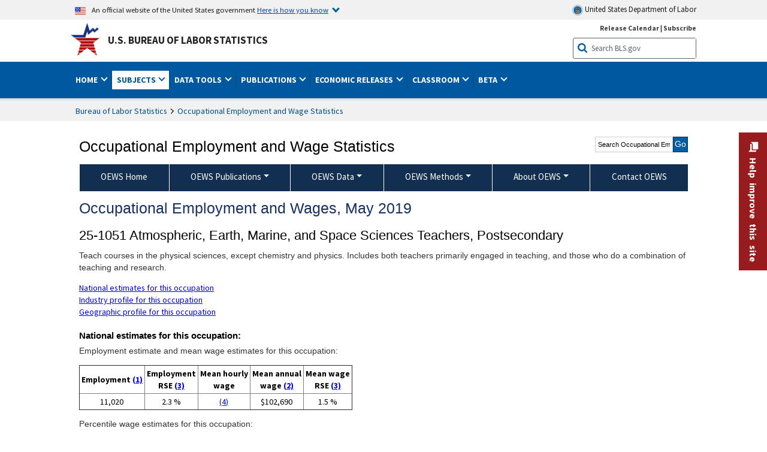

--- FILE ---
content_type: text/html
request_url: https://www.bls.gov/oes/2019/may/oes251051.htm
body_size: 100737
content:
<!DOCTYPE html>
<html lang="en">
<head>
<title>Atmospheric, Earth, Marine, and Space Sciences Teachers, Postsecondary</title>
<!-- ****************************** Begin META TAGS ************************** -->
	<!-- START include/global/head_express.stm -->
	<script language="javascript" id="_fed_an_ua_tag" src="https://dap.digitalgov.gov/Universal-Federated-Analytics-Min.js?agency=DOL&subagency=BLS&yt=true"></script>
	
	<script src="/javascripts/jquery-latest.js"></script>
	<script src="/javascripts/bls-latest.js"></script>
	<script src="/javascripts/jquery-tools.js"></script>
	<script src="/javascripts/jquery-migrate-1.2.1.min.js"></script>
	
	
	<link rel="stylesheet" href="/assets/bootstrap/latest/bootstrap.min.css">
	<script src="/assets/bootstrap/latest/popper.min.js"></script>
	<script src="/assets/bootstrap/latest/bootstrap.min.js"></script>

	
	<link rel="stylesheet" type="text/css" href="/stylesheets/bls_combined.css">
	<link rel="stylesheet" type="text/css" href="/stylesheets/bls_content.css">
	<link rel="stylesheet" type="text/css" href="/stylesheets/bls_tables.css">
	<link rel="stylesheet" type="text/css" href="/stylesheets/jquery-tools.css">
	<link rel="stylesheet" type="text/css" href="/stylesheets/bls_nr.css">
    <!--[if lt IE 9]>
		<link href="/stylesheets/ie8-styles.css" media="all" rel="Stylesheet" type="text/css"> 
	<![endif]-->
	<!--[if lt IE 8]>
		<link href="/stylesheets/ie7-styles.css" media="all" rel="Stylesheet" type="text/css"> 
	<![endif]-->
	<!--[if lt IE 7]>
		<link href="/stylesheets/ie6-styles.css" media="all" rel="Stylesheet" type="text/css"> 
		<style type="text/css">
		body {
			behavior:url(/stylesheets/csshover2.htc);
		}
		</style>			
	<![endif]-->
	<!--[if IE]>
		<style type="text/css">
		body {
			font-size: expression(1 / (screen.deviceXDPI / 96) * 84 + '%');
		}
		</style>	
	<![endif]-->
	<noscript>
	<link rel="stylesheet" type="text/css" href="/stylesheets/bls_noscript.css">
	</noscript>
	<!-----This means that the browser will (probably) render the width of the page at the width of its own screen. ------>
	<meta name="viewport" content="width=device-width, initial-scale=1">
	<!----------->
	<meta http-equiv="x-ua-compatible" content="IE=Edge" />
    <meta property="og:image" content="https://www.bls.gov/images/bls_emblem_2016.png" />
	<meta property="og:image:alt" content="BLS Logo">
	<meta name="robots" content="index, follow">
	<meta property="og:locale" content="en_US">
	<meta property="og:site_name" content="Bureau of Labor Statistics">
		<style type="text/css">
			td.gsc-table-cell-thumbnail{
			display:none !important;
			}
		</style>
    <link rel="apple-touch-icon" sizes="180x180" href="/apple-touch-icon.png" />
	<link rel="icon" type="image/png" href="/favicon-32x32.png" sizes="32x32" />
	<link rel="icon" type="image/png" href="/favicon-16x16.png" sizes="16x16" />
	<link rel="manifest" href="/manifest.json" />
	<link rel="mask-icon" href="/safari-pinned-tab.svg" color="#5bbad5" />
	<meta name="theme-color" content="#ffffff" />
<!-- END include/global/head_express.stm -->

	<meta name="agency" content="BLS" />
	<meta name="audience" content="general" />
<meta name="subagency" content="BLS: Employment and Unemployment">
<meta name="program" content="BLS: Employment and Unemployment: Occupational Employment and Wage Statistics">
<meta name="subject" content="Statistics: Occupations: Current employment">
    <meta name="date" content="9/9/08">
    <meta name="keywords" content="Climatology Teacher,Crystallography Teacher,Geochemistry Teacher,Geodesy Teacher,Geological Science Teacher,Geology Teacher,Geomorphology Teacher,Geophysics Teacher,Hydrography Teacher,Hydrology Teacher,Hydrometeorology Teacher,Meteorology Teacher,Mineral Industry Teacher,Mineralogy Teacher,Oceanography Teacher,Oceanology Teacher,Paleontology Teacher,Petrography Teacher,Petrology Teacher,Postseconda Atmospheric Sciences Teachers,Postsecondary Earth Sciences Teachers,Postsecondary Marine Sciences Teachers,Postsecondary Space Sciences Teachers,Seismology Teacher,Stratigraphy Teacher,Volcanology Teacher,">
<!-- ****************************** End META TAGS **************************** -->
</head>
<body>
<!-- ******************************* Begin HEADER **************************** -->
<!-- Header Filename: "/include/oes/oes_header_two_col.txt" --><link rel="stylesheet" type="text/css" href="/stylesheets/bls_programs.css">
<noscript>
	<style>

		#programs-banner.generic #program-browse{
			display: block;
			top: 3px;
			width:100%;
		}
		#programs-banner.generic #program-browse > div{
			display: block;
			position: static;
			border: none;
			border-top: 1px solid #fff;
			margin: 10px 0 0;
		}
	</style>
</noscript>

<script>
$(document).ready(function(){
	/* Nav, tabbable*/
	$(".main-content #programs-banner-nav > li a").focus(function(){
		var parentUL = $(this).parent().parent();
		$(".focus").removeClass("focus");
		$(this).parent().addClass("focus");
		if(parentUL.find("span").size() == 1){
			parentUL.parent().find("ul").parent().addClass("focus");
		};
	});
	$(".main-content #programs-banner-nav a").blur(function(){
		setTimeout(function(){if( !$(document.activeElement).parents("#programs-banner-nav").size()){$(".focus").removeClass("focus");};},100);
	});
	
	$(".main-content #programs-banner-nav li").click(function(e){
		e.stopPropagation();
		if($(this).find("a").attr("target") == "_blank"){
			window.open($(this).find("a").attr("href"));
		}else{
			window.location = $(this).find("a").attr("href");
		}
	});
	$(".main-content #programs-banner-nav li a").click(function(e){
		$(this).blur();
		e.stopPropagation();
		e.stopImmediatePropagation();
	});
	

	$("#programs-banner.generic #program-browse > a").focus(function(){
		$(this).parent().addClass("focused");
		$("#programs-banner.generic #program-browse").hover(function(){
			$(this).removeClass("focused");
			$("#programs-banner.generic #program-browse *").blur();
		});
	});			
	$("#programs-banner.generic #program-browse a").each(function(){
		$(this).blur(function(){
			setTimeout(function(){
				if($(document.activeElement).parents("#program-browse").length < 1 ){
					$("#programs-banner.generic #program-browse").removeClass("focused")
				};
			});
		});
	});

	/*Notices Archive Page, load*/
	$(".main-content #archive-left-side .notice-items").hide();
	var archiveLeftShow = $(".main-content #archive-left-side .notice-items")[0];
	$(archiveLeftShow).show();
	var archiveRightCurrent = $(".main-content #archive-right-side a")[0];
	$(archiveRightCurrent).addClass("current");
	/*Notices Archive Page, fcns*/
	$(".main-content #archive-right-side a").click(function(e){
		e.preventDefault();
		$(".main-content #archive-right-side a.current").removeClass("current");
		$(this).addClass("current");
		$(".main-content #archive-left-side .notice-items").hide();
		$(".main-content #archive-left-side #notices-"+$(this).text()).show();
	});	

});
</script>


<!-- OneColHeadBasic Begin: Name -->

<!-- Header Filename: "/include/oes/oes_header.txt" -->

<!--no_index_start-->

<!-- DOL BANNER BEGIN -->
<!-- DOL BANNER START -->
<header > <!-- Header is closed at the end of BLS banner -->
		<a class="skiplink" href="#startcontent">Skip to Content</a>

		<div id="usa-banner-wrapper">
<div id="usa-banner" class="bootstrap standard-width">
	<div class="content">
	<div class="USA-flag-link">
	<img src="https://www.dol.gov/themes/opa_theme/img/flag-favicon-57.png" alt="U.S. flag">
	<p>An official website of the United States government 
	  
	<button type="button" data-toggle="collapse" data-target="#usaBanner" aria-expanded="false" aria-controls="usaBanner">Here is how you know <span class="oi" data-glyph="chevron-bottom"></span></button>
	</p>
	</div>
		<a href="https://www.dol.gov/" id="dolHolder" class="dolHolder" target="_blank"><img src="https://www.dol.gov/themes/opa_theme/img/logo-primary.svg" alt="Department of Labor Logo"/>  United States Department of Labor</a>
	</div>
	
	<div class="collapse " id="usaBanner">	
	<div class="row">
	<div class="col-md-6">
		<img src="https://www.dol.gov/themes/opa_theme/img/icon-dot-gov.svg" alt="Dot gov">

		<p>
			<strong>The .gov means it's official.</strong>
			<br> Federal government websites often end in .gov or .mil. Before sharing sensitive information,
			make sure you're on a federal government site.
		</p>
	</div>

	<div class="col-md-6">
	<img class="usa-banner-icon usa-media_block-img" src="https://www.dol.gov/themes/opa_theme/img/icon-https.svg" alt="Https">
	
		<p>
			<strong>The site is secure.</strong>
			<br> The
			<strong>https://</strong> ensures that you are connecting to the official website and that any
			information you provide is encrypted and transmitted securely.
		</p>
	</div>
	</div>
	</div>		
</div>
</div>



<!-- DOL BANNER END -->


<!-- DOL BANNER END -->
<!-- BLS BANNER BEGIN -->

<div id="bls-banner-wrapper">
<div id="top"></div>
		<div class="bootstrap standard-width">
<div>
  <div id="bls-banner" class="row">
    <div id="bls-banner-emblem" class="col-sm-12 col-md-7">
      <a href="https://www.bls.gov/">U.S. Bureau of Labor Statistics</a>
    </div>
    <div id="bls-banner-right" class="col-sm-12 col-md-5 d-none d-md-block">
<div id="bls-banner-links"><a href="/schedule/news_release/">Release Calendar</a> | <a href="javascript:window.open('https://public.govdelivery.com/accounts/USDOLBLS/subscriber/new ','Popup','width=800,height=500,toolbar=no,scrollbars=yes,resizable=yes'); void('');" onclick="window.status='Subscribe'; return true" onmouseover="window.status='Subscribe'; return true" onmouseout="window.status=''; return true" id="social-email-1" title="Subscribe to BLS E-mail Updates" aria-label="Subscribe to BLS E-mail Updates">Subscribe</a></div> 
      <div id="bls-banner-search1" class="bls-banner-search">
        <form method="get" action="/search/query">
		  <label for="bls-banner-search-submit1" class="invisible">Search button</label>
          <input type="image" src="/images/buttons/search_button_blue_16.png" name="term" id="bls-banner-search-submit1" alt="BLS Search Submit" title="Submit" >
		  <label for="bls-banner-search-input1" class="invisible">Search:</label>
          <input name="query" type="text" id="bls-banner-search-input1" value="Search BLS.gov" title="Search Input" onclick="this.value=''; this.onclick = null;">

        </form>
      </div>
    </div>
    <div class="clearfloat"></div>
  </div>
</div>
</div>
</div>
</header> <!-- Header is opened at the begining of DOL banner -->

<!-- BLS BANNER END -->
<!-- MAIN NAV BEGIN -->

<div id="main-nav-wrapper">
	<div id="main-nav-container">
		<div>
			<div class="bootstrap standard-width">
<nav aria-label="top-level navigation menu" class="navbar navbar-expand-md">
  
  
   <button class="navbar-toggler" type="button" data-toggle="collapse" data-target="#navbarSupportedContent" aria-controls="navbarSupportedContent" aria-expanded="false" aria-label="Toggle navigation menu">
    <span class="navbar-toggler-icon">Menu</span>
  </button>
  <div class="collapse navbar-collapse" id="navbarSupportedContent">
  


<ul class="nojs navbar-nav mr-auto">
     <li class="dropdownSearch"><div id="bls-banner-search" class="dropdown-search">
        <form method="get" action="/search/query">
		  <label for="bls-banner-search-submit" class="invisible">Search button</label>
          <input type="image" src="/images/buttons/search_button_blue_20.png" name="term" id="bls-banner-search-submit" alt="BLS Search Submit" title="Submit">
		  <label for="bls-banner-search-input" class="invisible">Search:</label>
          <input name="query" type="text" id="bls-banner-search-input" value="Search BLS.gov" title="Search Input" onclick="this.value=''; this.onclick = null;">

        </form>
      </div>
	
	  <div class="bls-banner-links-mob"><a href="/schedule/news_release/">Release Calendar</a> | <a href="javascript:window.open('https://public.govdelivery.com/accounts/USDOLBLS/subscriber/new ','Popup','width=800,height=500,toolbar=no,scrollbars=yes,resizable=yes'); void('');" onclick="window.status='Subscribe'; return true" onmouseover="window.status='Subscribe'; return true" onmouseout="window.status=''; return true" id="social-email-2" title="Subscribe to BLS E-mail Updates" aria-label="Subscribe to BLS E-mail Updates">Subscribe</a></div>
	</li>
    <li class="nav-item dropdown"><a class="nav-link dropdown-toggle" href="https://www.bls.gov/" id="navbarDropdown1" role="button" data-toggle="dropdown" aria-haspopup="true" aria-expanded="false">Home <span class="circle-arrow"></span></a>
        <div class="dropdown-menu" aria-labelledby="navbarDropdown1"><!-- ********************************************** Begin Home Tab LIST ****************************************** -->
<!-- 1st column -->
<div class="main-nav-submenu" id="submenu-home">
	<ul class="main-nav-submenu-inn">
	
		<li class="heading"><a href="/bls/about-bls.htm" aria-label="About BLS">About BLS</a></li>
		<li><a href="/bls/history/home.htm" aria-label="BLS History">History</a></li>	
		<li><a href="/bls/senior_staff/home.htm" aria-label="Our Leadership">Our Leadership</a></li>
		<li><a href="/bls/bls_budget_and_performance.htm" aria-label="Budget and Performance">Budget and Performance</a></li>		
		<li><a href="/bls/faqs.htm" aria-label="Questions and Answers">Questions and Answers</a></li>	
		<li><a href="/bls/topicsaz.htm" aria-label="A-Z Index">A-Z Index</a></li>	
		<li><a href="/bls/glossary.htm" aria-label="Glossary">Glossary</a></li>	
		<li><a href="/bls/bls-speakers/" aria-label="BLS Speakers Available">BLS Speakers Available</a></li>
		<li><a href="/errata/" aria-label="Errata">Errata</a></li>  				
		<li><a href="/bls/contact.htm" aria-label="Contact BLS">Contact BLS</a></li>	

	</ul>	
	<!-- 2nd column -->	
<ul class="main-nav-submenu-inn">	
		<li class="heading"><a href="/bls/overview.htm" aria-label="Overview of BLS Statistics">Overview of BLS Statistics</a></li>
		<li><a href="/information-guide/home.htm" aria-label="Guide to Programs & Services">Guide to Programs &amp; Services</a></li>
		<li><a href="/bls/demographics.htm" aria-label="Demographics Data">Demographics</a></li>
		<li><a href="/bls/industry.htm" aria-label="Statistics by Industries">Industries</a></li>
		<li><a href="/bls/business.htm" aria-label="Statistics on Business Costs">Business Costs</a></li>
		<li><a href="/bls/occupation.htm" aria-label="Statistics by Occupations">Occupations</a></li>
		<li><a href="/bls/geography.htm" aria-label="Statistics by Geography">Geography</a></li>	
	
	</ul>
	<!-- 3rd column -->
	<ul class="main-nav-submenu-inn">
		<li class="heading"><a href="/audience/" aria-label="Resources For">Resources For</a></li>
		<li><a href="/audience/business.htm" aria-label="Resources for Business Leaders">Business Leaders</a></li>
		<li><a href="/audience/consumers.htm" aria-label="Resources for Consumers">Consumers</a></li>
		<li><a href="/audience/developers.htm" aria-label="Developers site">Developers</a></li>
		<li><a href="/audience/economists.htm" aria-label="Economists or Economic Analyst">Economists</a></li>
		<li><a href="/audience/investors.htm" aria-label="Resources for Financial Investors">Investors</a></li>
		<li><a href="/audience/jobseekers.htm" aria-label="Resources for Jobseekers">Jobseekers</a></li>
		<li><a href="/audience/media.htm" aria-label="Media">Media</a></li>
		<li><a href="/audience/policy.htm" aria-label="Resources for Public Policymakers">Public Policymakers</a></li>
		<li><a href="/audience/researcher.htm" aria-label="Researcher">Researcher</a></li>		
		<li><a href="/audience/students.htm" aria-label="Resources for Students & Teachers">Students &amp; Teachers</a></li>
		<li><a href="/respondents/" aria-label="Survey Respondents">Survey Respondents</a></li>
	</ul>
</div>

<!-- ***********************************************End Home Tab LIST ******************************************** --> 

</div>
    </li>
    <li class="nav-item dropdown active"><a class="nav-link dropdown-toggle" href="/bls/proghome.htm" id="navbarDropdown2" role="button" data-toggle="dropdown" aria-haspopup="true" aria-expanded="false">Subjects <span class="circle-arrow"></span></a>
        <div class="dropdown-menu" aria-labelledby="navbarDropdown2"><!-- ************************************* Begin SUBJECTS TAB list ****************************************** -->
<!-- 1st column -->
<div class="main-nav-submenu" id="submenu-programs">
	<ul class="main-nav-submenu-inn">
		<li class="heading"><a href="/bls/inflation.htm" aria-label="Statistics on Inflation & Prices">Inflation &amp; Prices</a></li>
		<li><a href="/cpi/" aria-label="Consumer Price Index ">Consumer Price Index</a></li>
		<li><a href="/ppi/" aria-label="Producer Price Indexes">Producer Price Indexes</a></li>
		<li><a href="/mxp/" aria-label="Import/Export Price Indexes">Import/Export Price Indexes</a></li>
		<li><a href="/bls/escalation.htm" aria-label="Contract Escalation">Contract Escalation</a></li>
		<li><a href="/pir/" aria-label="Price Index Research">Price Index Research</a></li>
		<li class="heading"><a href="/bls/wages.htm" aria-label="Statistics on Pay & Benefits">Pay &amp; Benefits</a></li>
		<li><a href="/eci/" aria-label="Employment Cost Index">Employment Cost Index</a></li>
		<li><a href="/ecec/home.htm" aria-label="Employer Costs for Employee Compensation">Employer Costs for Employee Compensation</a></li>
						<li><a href="/oes/" aria-label="Wage Data by Occupation">Wage Data by Occupation</a></li>
		<li><a href="/cps/earnings.htm#demographics" aria-label="Earnings by Demographics">Earnings by Demographics</a></li>
		<li><a href="/ces/" aria-label="Earnings by Industry">Earnings by Industry</a></li>
		<li><a href="https://www.bls.gov/cew/" aria-label="County Wages">County Wages</a></li>  <!--full path is needed since they have a folder on the data server-->
		<li><a href="/ebs/" aria-label="Employee Benefits Survey">Benefits</a></li>
		<li><a href="/mwe/" aria-label="Modeled Wage Estimates">Modeled Wage Estimates</a></li>		
		<li><a href="/crp/" aria-label="Compensation Research & Program Development">Compensation Research</a></li>
		<li><a href="/wsp/" aria-label="Strikes & Lockouts">Strikes &amp; Lockouts </a></li>
		<li><a href="/wrp/" aria-label="Wage Records from Unemployment Insurance">Wage Records from Unemployment Insurance</a></li>
		<li class="heading"><a href="/ors/" aria-label="Occupational Requirements Survey">Occupational Requirements</a></li>		
	</ul>
	<!-- 2nd column -->
	<ul class="main-nav-submenu-inn">
		<li class="heading"><a href="/bls/unemployment.htm" aria-label="Statistics on Unemployment">Unemployment</a></li>
		<li><a href="/cps/" aria-label="National Unemployment Rate">National Unemployment Rate </a></li>
		<li><a href="/lau/" aria-label="State & Local Unemployment Rates">State &amp; Local Unemployment Rates </a></li>
		<li><a href="/ers/" aria-label="Unemployment Research">Unemployment Research</a></li>
		<li class="heading"><a href="/bls/employment.htm" aria-label="Statistics on Employment">Employment</a></li>
		<li><a href="/ces/" aria-label="National Employment Statistics">National Employment </a></li>
		<li><a href="/sae/" aria-label="State & Local Employment, Hours, and Earnings">State &amp; Local Employment </a></li>
		<li><a href="https://www.bls.gov/cew/" aria-label="County Employment">County Employment </a></li> <!--full path is needed since they have a folder on the data server-->
		<li><a href="/cps/" aria-label="Worker Characteristics">Worker Characteristics </a></li>
		<li><a href="/air/" aria-label="American Indian Report">American Indian Report</a></li>
		<li><a href="/emp/" aria-label="Employment Projections">Employment Projections </a></li>
		<li><a href="/jlt/" aria-label="Job Openings & Labor Turnover Survey">Job Openings &amp; Labor Turnover Survey </a></li>
		<li><a href="/brs/" aria-label="Business Response Survey">Business Response Survey</a></li>
		<li><a href="/oes/" aria-label="Employment by Occupation">Employment by Occupation </a></li>
		<li><a href="/nls/" aria-label="Work Experience Over Time">Work Experience Over Time </a></li>
		<li><a href="/bdm/" aria-label="Business Employment Dynamics">Business Employment Dynamics </a></li>
		<li><a href="/fdi/" aria-label="Foreign Direct Investment">Foreign Direct Investment </a></li>
		<li><a href="/ers/" aria-label="Employment Research and Program Development">Employment Research</a></li>
		<li class="heading"><a href="/iif/" aria-label="Workplace Injuries, Illnesses, and Fatalities">Workplace Injuries</a></li>
	</ul>
	<!-- 3rd column -->
	<ul class="main-nav-submenu-inn">
		<li class="heading"><a href="/bls/productivity.htm" aria-label="Productivity Statistics">Productivity</a></li>
		<li><a href="/productivity/" aria-label="Labor and Total Factor Productivity">Labor and Total Factor Productivity</a></li>
		<li><a href="/dpr/" aria-label="Productivity Research and Program Development">Productivity Research</a></li>
		<li class="heading"><a href="/bls/spending.htm" aria-label="Statistics on Spending & Time Use">Spending &amp; Time Use</a></li>
		<li><a href="/cex/" aria-label="Consumer Expenditures Surveys">Consumer Expenditures </a></li>
		<li><a href="/tus/" aria-label="How Americans Spend Time Survey">How Americans Spend Time</a></li>			
		<li class="heading"><a href="/bls/international.htm" aria-label="International Data and Technical Cooperation">International</a></li>
		<li><a href="/itc/" aria-label="International Technical Cooperation">International Technical Cooperation</a></li>
		<li><a href="/mxp/" aria-label="Import/Export Price Indexes">Import/Export Price Indexes</a></li>
		<li class="heading"><a href="/regions/" aria-label="Geographic Information">Geographic Information</a></li>
		<li><a href="/regions/northeast/" aria-label="Northeast (Boston-New York) Information Office">Northeast (Boston-New York)</a></li>
		<li><a href="/regions/mid-atlantic/" aria-label="Mid-Atlantic (Philadelphia) Information Office">Mid-Atlantic (Philadelphia)</a></li>
		<li><a href="/regions/southeast/" aria-label="Southeast (Atlanta) Information Office">Southeast (Atlanta)</a></li>
		<li><a href="/regions/midwest/" aria-label="Midwest (Chicago) Information Office">Midwest (Chicago)</a></li>
		<li><a href="/regions/southwest/" aria-label="Southwest (Dallas) Information Office">Southwest (Dallas)</a></li>
		<li><a href="/regions/mountain-plains/" aria-label="Mountain-Plains (Kansas City) Information Office">Mountain-Plains (Kansas City)</a></li>
		<li><a href="/regions/west/" aria-label="West (San Francisco) Information Office">West (San Francisco)</a></li>
	</ul>
</div>
<!-- **************************************End SUBJECT AREAS ******************************************** --> 
	</div>	
    </li>
    <li class="nav-item dropdown"><a class="nav-link dropdown-toggle" href="/data/" id="navbarDropdown3" role="button" data-toggle="dropdown" aria-haspopup="true" aria-expanded="false">Data Tools <span class="circle-arrow"></span></a>
        <div class="dropdown-menu" aria-labelledby="navbarDropdown3"><!-- ******************************************** Begin DATA TOOLS LIST ****************************************** -->
<div class="main-nav-submenu"  id="submenu-data">
    <ul class="main-nav-submenu-inn">
        <li class="heading"><a href="/data/tools.htm" aria-label="Data Retrieval Tools Databases, Tables & Calculators by Subject">Data Retrieval Tools</a></li>
		<li><a href="https://data.bls.gov/toppicks?code=&survey=bls" aria-label="BLS Popular Series Top Picks">BLS Popular Series</a></li>
		<li><a href="https://data.bls.gov/series-report" aria-label="Series Report">Series Report</a></li>
		<li><a href="/data/home.htm" aria-label="Top Picks, One Screen, Multi-Screen, and Maps" >Top Picks, One Screen, Multi-Screen, and Maps</a></li>
		<li><a href="https://data.bls.gov/dataQuery/search" aria-label="Data Finder">Data Finder</a></li>
		<li><a href="/developers/home.htm" aria-label="Public Data API Programming Interface">Public Data API</a></li>

    </ul>
    <!-- 2nd column -->
    <ul class="main-nav-submenu-inn">
        <li class="heading"><a href="/data/apps.htm" aria-label="Charts and Applications">Charts and Applications</a></li>
		<li><a href="/charts/home.htm" aria-label="Charts for Economic News Releases">Charts for Economic News Releases</a></li>	
		<li><a href="/data/inflation_calculator.htm" aria-label="CPI Inflation Calculator">CPI Inflation Calculator</a></li>	
		<li><a href="https://data.bls.gov/iirc/" aria-label="Injury and Illness Calculator">Injury and Illness Calculator</a></li>		
		<li><a href="https://data.bls.gov/apps/compensation-comparison-matrix/home.htm" aria-label="Pay Measure Comparison">Pay Measure Comparison</a></li>
		<li><a href="https://data.bls.gov/apps/demographic-comparison-matrix/home.htm" aria-label="Demographic Data Sources">Demographic Data Sources</a></li>
		<li><a href="https://data.bls.gov/apps/covid-dashboard/home.htm" aria-label="COVID-19 Economic Trends">COVID-19 Economic Trends</a></li>
		<li><a href="https://data.bls.gov/apps/industry-productivity-viewer/home.htm" aria-label="Industry Productivity Viewer" >Industry Productivity Viewer</a></li>
		<li><a href="https://data.bls.gov/cew/apps/data_views/data_views.htm#tab=Tables" aria-label="Employment and Wages Data Viewer">Employment and Wages Data Viewer</a></li>
		<li><a href="https://data.bls.gov/cew/apps/bls_naics/bls_naics_app.htm" aria-label="Industry Finder from the Quarterly Census of Employment and Wages">Industry Finder from the Quarterly Census of Employment and Wages</a></li>
	
    </ul>
	<!-- 3rd column -->
	<ul class="main-nav-submenu-inn">
	    <li class="heading"><a href="/data/tables.htm" aria-label="Customized Tables">Customized Tables</a></li>
		<li><a href="/eag/eag.us.htm" aria-label="U.S. Economy at a Glance">U.S. Economy at a Glance</a></li>
		<li><a href="/eag/home.htm" aria-label="Regions, States & Areas at a Glance">Regions, States &amp; Areas at a Glance</a></li>
		<li><a href="/iag/home.htm" aria-label="Industry at a Glance">Industry at a Glance</a></li>			
		<li><a href="https://download.bls.gov/pub/time.series/" aria-label="Text Files">Text Files</a></li>
		<li><a href="/data/#historical-tables" aria-label="Historical News Release Tables">News Release Tables</a></li>
		
		<li class="heading"><a href="/bls/moredata.htm" aria-label="More Sources of Data">More Sources of Data</a></li>
		<li><a href="/rda/home.htm" aria-label="Bureau of Labor Statistics Restricted Data Access">Restricted Data Access</a></li>
		<li><a href="/data/archived.htm" aria-label="Discontinued Databases">Discontinued Databases </a></li>
		<li><a href="/help/hlpform1.htm" aria-label="Questions & Answers regarding Bureau of Labor Statistics website data retrieval tools">Questions &amp; Answers</a></li>
		<li><a href="/help/notice.htm" aria-label="Special Notices">Special Notices </a></li>	
	</ul>
</div>
<!-- *********************************************End DATABASES and TOOLS LIST ******************************************** --></div>
    </li>
    <li class="nav-item dropdown"><a class="nav-link dropdown-toggle" href="/opub/" id="navbarDropdown4" role="button" data-toggle="dropdown" aria-haspopup="true" aria-expanded="false">Publications <span class="circle-arrow"></span></a>
        <div class="dropdown-menu" aria-labelledby="navbarDropdown4"><!-- ********************************************** Begin PUBLICATIONS LIST ****************************************** -->
<div class="main-nav-submenu"  id="submenu-pubs">    
    <ul class="main-nav-submenu-inn"> 
		<li class="heading"><a href="/opub/" aria-label="Latest Publications">Latest Publications</a></li>
		<li><a href="/opub/ted/" aria-label="The Economics Daily">The Economics Daily</a></li>
		<li><a href="/opub/mlr/" aria-label="Monthly Labor Review">Monthly Labor Review</a></li>
		<li><a href="/opub/btn/" aria-label="Beyond the Numbers">Beyond the Numbers</a></li>
		<li><a href="/spotlight/" aria-label="Spotlight on Statistics">Spotlight on Statistics</a></li>
		<li><a href="/opub/reports" aria-label="Bureau of Labor Statistics Reports">Reports</a></li>
		<li><a href="/blog/" aria-label="Commissioner's Corner">Commissioner's Corner</a></li>
		<li><a href="/video/" aria-label="Videos">Videos</a></li>
		<li><a href="/careeroutlook/" aria-label="Career Outlook">Career Outlook</a></li>		
    </ul>
    <!-- 2nd column -->
    <ul class="main-nav-submenu-inn">
		<li><a href="/ooh/" aria-label="Occupational Outlook Handbook">Occupational Outlook Handbook</a></li>
		<li><a href="/opub/geographic-profile/" aria-label="Geographic Profile">Geographic Profile</a></li>
		<li><a href="/opub/hom/" aria-label="Handbook of Methods">Handbook of Methods</a></li>
		<li><a href="/osmr/research-papers/" aria-label="Research Papers - Office of Survey Methods Research">Research Papers</a></li>
		<li><a href="/opub/copyright-information.htm" aria-label="Copyright Information">Copyright Information</a></li>
		<li><a href="/opub/opbinfo.htm" aria-label="Contact & Help">Contact &amp; Help </a></li>
		<li><a href="/opub/update.htm" aria-label="Weekly Update">Weekly Update</a></li>		
    </ul>
</div>
<!-- ***********************************************End PUBLICATIONS LIST ******************************************** --> </div>
    </li>
    <li class="nav-item dropdown"><a class="nav-link dropdown-toggle" href="/bls/newsrels.htm" id="navbarDropdown5" role="button" data-toggle="dropdown" aria-haspopup="true" aria-expanded="false">Economic Releases <span class="circle-arrow"></span></a>
        <div class="dropdown-menu" aria-labelledby="navbarDropdown5"><!-- ********************************************** Begin ECONOMIC RELEASES LIST ****************************************** -->
<!-- 1st column -->

<div class="main-nav-submenu" id="submenu-news">
    <ul class="main-nav-submenu-inn">
        <li class="heading"><a href="/bls/newsrels.htm#latest-releases" aria-label="Latest Releases">Latest Releases</a></li>
		<li class="heading"><a href="/bls/newsrels.htm#major" aria-label="Major Economic Indicators">Major Economic Indicators</a></li>
		<li class="heading"><a href="/schedule/news_release/" aria-label="Schedules for news Releases">Schedules for news Releases</a></li>
		<li><a href="/schedule/" aria-label="Release Calendar By Month">By Month</a></li>
		<li><a href="/schedule/schedule/by_prog/all_sched.htm" aria-label="Release Calendar By News Release">By News Release</a></li>
		<li><a href="/schedule/news_release/current_year.asp" aria-label="Release Calendar Current Year">Current Year</a></li>
		<li><a href="/bls/archived_sched.htm" aria-label="Schedules for Selected Bureau of Labor Statistics Economic News Releases for Prior Years">Prior Years</a></li>
		<li class="heading"><a href="/bls/news-release/" aria-label="Archived News Releases">Archived News Releases</a></li>
    </ul>
    <!-- 2nd column -->
    <ul class="main-nav-submenu-inn">
        <li class="heading"><a href="/bls/newsrels.htm#OEUS" aria-label="Employment & Unemployment">Employment &amp; Unemployment</a></li>
		<li><a href="/bls/newsrels.htm#OEUS" aria-label="Monthly">Monthly</a></li>
		<li><a href="/bls/newsrels.htm#OEUS" aria-label="Quarterly, annual, and other">Quarterly, annual, and other</a></li>
		<li class="heading"><a href="/bls/newsrels.htm#OPLC" aria-label="Inflation & Prices"> Inflation &amp; Prices</a></li>
		<li class="heading"><a href="/bls/newsrels.htm#OCWC" aria-label="Pay & Benefits & Workplace Injuries">Pay &amp; Benefits &amp; Workplace Injuries</a></li>
		<li class="heading"><a href="/bls/newsrels.htm#OPT" aria-label="Productivity & Technology">Productivity &amp; Technology</a></li>
		<li class="heading"><a href="/bls/newsrels.htm#OEP" aria-label="Employment Projections">Employment Projections</a></li>
		<li class="heading"><a href="/bls/newsrels.htm#NEWS" aria-label="Regional News Releases">Regional News Releases</a></li>
    </ul>
</div></div>
    </li>
    <li class="nav-item dropdown"><a class="nav-link dropdown-toggle" href="/k12/" id="navbarDropdown6" role="button" data-toggle="dropdown" aria-haspopup="true" aria-expanded="false">Classroom <span class="circle-arrow"></span></a>
        <div class="dropdown-menu" aria-labelledby="navbarDropdown6"><!-- ********************************************** Begin Students Tab LIST ****************************************** -->
<div class="main-nav-submenu" id="submenu-students">
	<ul class="main-nav-submenu-inn">
		<li class="heading"><a href="/k12/" aria-label="K-12 Student & Teacher Resources">K-12 Student &amp; Teacher Resources</a></li>		
        <li><a href="/k12/games/" aria-label="Games & Quizzes">Games &amp; Quizzes</a></li>
		<li><a href="/k12/students/" aria-label="Student's Desk">Student&apos;s Desk</a></li>
		<li><a href="/k12/teachers/" aria-label="Teacher's Desk">Teacher&apos;s Desk</a></li>
		<li><a href="/k12/faq.htm" aria-label="Questions & Answers">Questions &amp; Answers</a></li>
    </ul>
</div>
<!-- ***********************************************End Students Tab LIST ******************************************** --></div>
    </li>
    <li class="nav-item dropdown"><a class="nav-link dropdown-toggle" href="/beta/" id="navbarDropdown7" role="button" data-toggle="dropdown" aria-haspopup="true" aria-expanded="false">Beta <span class="circle-arrow"></span></a>
        <div class="dropdown-menu" aria-labelledby="navbarDropdown7"><!-- ***********************************************Start BETA LIST ******************************************** -->

<div class="main-nav-submenu" id="submenu-beta">
  <ul class="main-nav-submenu-inn">
    <li class="heading"><a href="/beta/redesigned-news-releases.htm" aria-label="Redesigned News Releases">Redesigned News Releases</a></li>
  </ul>
</div>
<!-- ***********************************************End BETA LIST ******************************************** --></div>
    </li>
</ul>


  </div>
</nav>
</div>

		</div>
		<div class="clearfloat"></div>
	</div>
</div>


<!-- MAIN NAV END -->

<!-- WRAPPER TOP BEGIN -->
	<div id="wrapper-outer" role="main">
		<div id="wrapper">
			<div id="container">
<!-- WRAPPER TOP END -->
<!-- SUBDOMAIN TITLE TOP BEGIN -->

<!-- 1COL CMS LAYOUT COL1 BEGIN -->	

<div class="main-content">
<div id="startcontent" class="hidden"></div>

<!-- 1COL CMS LAYOUT COL1 END -->



<!--no_index_end-->

<!-- OneColHeadBasic End -->

<ul class="gb-info" style="display:none;"><li><a href="/oes/">Occupational Employment and Wage Statistics</a></li></ul><style> .main-content .announcement h2 { text-transform: none; } </style>
<div id="programs-banner">
<div id="program-title" aria-level="1" role="heading">Occupational Employment and Wage Statistics</div><div id="social-search-box"><div class="article-tools-box social-media"><span class="social-media"><span>SHARE ON:</span><a href="javascript:void(0);" class="share_facebook"><img alt="share on facebook" src="/images/icons/facebook.png" title="Facebook"></a><a href="javascript:void(0);" class="share_twitter"><img alt="share on twitter" src="/images/icons/twitter.png" title="Twitter"></a><a href="javascript:void(0);" class="share_linkedin"><img alt="share on linkedin" src="/images/icons/linkedin.png" title="LinkedIn"></a></span></div><form method="get" id="search-secondary-nav-form" action="/search/query"><input type="hidden" value="https://www.bls.gov/oes" id="search-secondary-nav-category" name="prefix"><label for="search-secondary-nav-query" class="invisible">Search Occupational Employment and Wage Statistics</label><input type="text" onclick="this.value=''; this.onclick = null;" value="Search Occupational Employment and Wage Statistics" id="search-secondary-nav-query"name="query"><input type="submit" value="Go" id="search-secondary-nav-submit" name="submit"></form></div><div class="clearfloat"></div><style>.layout-wide #dol-bar-content, .layout-wide #bls-banner, .layout-wide #main-nav-container{margin:0 !important;}.layout-wide #wrapper, .layout-wide #footer-links-wrapper{max-width:100% !important;}.layout-wide #programs-banner{width:923px !important;}div.p{font-family: Tahoma, Arial, Helvetica, sans-serif;margin: 0 0 1em 0 !important;padding: 0;font-size: 100%;color: #333;line-height: 160%;}</style>

<div class="bootstrap standard-width">
<nav class="navbar navbar-expand-md programsNavBar " aria-label="secondary-nav">
  <ul class="navbar-nav" role="menu">
			        					<li class="nav-item" role="none">
        																						<a role="menuitem" class="nav-link home progNav" href="/oes/">OEWS Home</a>
				</li>        							        					<li class="nav-item dropdown" role="none">
        																						<a data-toggle="dropdown" aria-haspopup="true" aria-expanded="false" class="dropdown-toggle nav-link publications progNav" href="javascript:">OEWS Publications</a>
				        			        	        		<div class="dropdown-menu" role="menu">                                								<a class="dropdown-item heading" role="menuitem" href="/oes/publications-overview.htm">Publications Overview</a>
								        			        	        		                                								<a class="dropdown-item" role="menuitem" href="/oes/news.htm">News Releases</a>
								        			        	        		                                								<a class="dropdown-item" role="menuitem" href="/oes/publications.htm">Publications by Type</a>
								        			        	        		                                								<a class="dropdown-item" role="menuitem" href="/oes/topics.htm">Publications by Topic</a>
								        			        	        		                                								<a class="dropdown-item" role="menuitem" target="_blank" href="https://public.govdelivery.com/accounts/USDOLBLS/subscribers/new?topic_id=USDOLBLS_026">Subscriptions</a>
								</div></li>        												        					<li class="nav-item dropdown" role="none">
        																						<a data-toggle="dropdown" aria-haspopup="true" aria-expanded="false" class="dropdown-toggle nav-link data progNav" href="javascript:">OEWS Data</a>
				        			        	        		<div class="dropdown-menu" role="menu">                                								<a class="dropdown-item heading" role="menuitem" href="/oes/data-overview.htm">Data Overview</a>
								        			        	        		                                								<a class="dropdown-item" role="menuitem" href="https://data.bls.gov/oes/">One Screen Data Search</a>
								        			        	        		                                								<a class="dropdown-item" role="menuitem" href="/oes/tables.htm">Data Tables</a>
								        			        	        		                                								<a class="dropdown-item" role="menuitem" href="https://data.bls.gov/oesprofile/">Profiles</a>
								        			        	        		                                								<a class="dropdown-item" role="menuitem" href="https://data.bls.gov/oesmap/">Maps</a>
								        			        	        		                                								<a class="dropdown-item" role="menuitem" href="/oes/charts.htm">Charts</a>
								        			        	        		                                								<a class="dropdown-item" role="menuitem" href="/oes/videos.htm">Videos</a>
								</div></li>        														        					<li class="nav-item dropdown" role="none">
        																						<a data-toggle="dropdown" aria-haspopup="true" aria-expanded="false" class="dropdown-toggle nav-link methods progNav" href="javascript:">OEWS Methods</a>
				        			        	        		<div class="dropdown-menu" role="menu">                                								<a class="dropdown-item heading" role="menuitem" href="/oes/methods-overview.htm">Methods Overview</a>
								        			        	        		                                								<a class="dropdown-item" role="menuitem" href="/oes/oes_doc.htm">Documentation</a>
								</div></li>        									        					<li class="nav-item dropdown" role="none">
        																						<a data-toggle="dropdown" aria-haspopup="true" aria-expanded="false" class="dropdown-toggle nav-link about progNav" href="javascript:">About OEWS</a>
				        			        	        		<div class="dropdown-menu" role="menu">                                								<a class="dropdown-item heading" role="menuitem" href="/oes/about-overview.htm">About Overview</a>
								        			        	        		                                								<a class="dropdown-item" role="menuitem" href="/oes/oes_emp.htm">Overview</a>
								        			        	        		                                								<a class="dropdown-item" role="menuitem" target="_blank" href="https://www.bls.gov/respondents/oes/">Information for Survey Respondents</a>
								        			        	        		                                								<a class="dropdown-item" role="menuitem" href="/oes/oes_ques.htm">Questions &amp; Answers</a>
								        			        	        		                                								<a class="dropdown-item" role="menuitem" href="/oes/related_links.htm">Related Links</a>
								        			        	        		                                								<a class="dropdown-item" role="menuitem" href="/oes/notices/">Notices</a>
								</div></li>        													        					<li class="nav-item" role="none">
        																						<a role="menuitem" class="nav-link contact progNav" href="/oes/oes_con.htm">Contact OEWS</a>
				</li>        				  </ul>
</nav>
</div>
</div>					
<!-- ************************* End HEADER ************************************ -->
<!-- Begin Main Content -->
<h1>Occupational Employment and Wages, May 2019</h1>
<h2>25-1051 Atmospheric, Earth, Marine, and Space Sciences Teachers, Postsecondary</h2>
<p>Teach courses in the physical sciences, except chemistry and physics. Includes both teachers primarily engaged in teaching, and those who do a combination of teaching and research.</p>
<p>
<hr>
<a href="#nat">National estimates for this occupation</a><br>
<a href="#ind">Industry profile for this occupation</a><br>
<a href="#st">Geographic profile for this occupation</a><br>
</p>
<h4 id="nat">National estimates for this occupation: </h4>
<p>Employment estimate and mean wage estimates for this occupation:</p>
<table border="1" cellpadding="5">
<tr>
  <th align="center" valign="middle">Employment <a href="#(1)">(1)</a> </th>
  <th align="center" valign="middle">Employment<br> RSE <a href="#(3)">(3)</a> </th>
  <th align="center" valign="middle">Mean hourly<br> wage</th>
  <th align="center" valign="middle">Mean annual<br> wage <a href="#(2)">(2)</a> </th>
  <th align="center" valign="middle">Mean wage<br> RSE <a href="#(3)">(3)</a> </th>
</tr>
<tr>
  <td align="center" valign="middle">11,020</td>
  <td align="center" valign="middle">2.3 %</td>
  <td align="center" valign="middle"><a href="#(4)">(4)</a></td>
  <td align="center" valign="middle">$102,690</td>
  <td align="center" valign="middle">1.5 %</td>
</tr>
</table>
<p>Percentile wage estimates for this occupation:</p>
<table border="1" cellpadding="5">
<tr>
  <th align="center" valign="middle"> Percentile </th>
  <th align="center" valign="middle"> 10% </th>
  <th align="center" valign="middle"> 25% </th>
  <th align="center" valign="middle"> 50%<br>(Median) </th>
  <th align="center" valign="middle"> 75% </th>
  <th align="center" valign="middle"> 90% </th>
</tr>
<tr>
  <td align="center" valign="middle"> Annual Wage <a href="#(2)">(2)</a> </td>
  <td align="center" valign="middle">$47,660</td>
  <td align="center" valign="middle">$65,900</td>
  <td align="center" valign="middle">$92,040</td>
  <td align="center" valign="middle">$127,210</td>
  <td align="center" valign="middle">$173,140</td>
</tr>
</table>
&nbsp;&nbsp;<a href="#(4)">(4)</a>
<br>
<hr>
<h4 id="ind">Industry profile for this occupation: </h4>
<p>Industries with the highest published employment and wages for this occupation are provided.
For a list of all industries with employment in this occupation, see the <a href="https://data.bls.gov/oes/">Create Customized Tables</a> function.</p>
<p>Industries with the highest levels of employment in this occupation: </p> 
<table border="1" cellpadding="5">
<tr>
<th align="center" valign="middle" width="300"> Industry </th>
<th align="center" valign="middle" width="100"> Employment <a href="#(1)">(1)</a> </th>
<th align="center" valign="middle" width="100"> Percent of industry employment </th>
<th align="center" valign="middle" width="100"> Hourly mean wage </th>
<th align="center" valign="middle" width="100"> Annual mean wage <a href="#(2)">(2)</a> </th>
</tr>
<tr>
<td align="center" valign="middle" width="300"><a href=naics4_611300.htm>Colleges, Universities, and Professional Schools                                                                             </a> </td>
<td align="center" valign="middle" width="100">7,850</td>
<td align="center" valign="middle" width="100">0.25</td>
<td align="center" valign="middle" width="100"><a href="#(4)">(4)</a> </td>
<td align="center" valign="middle" width="100">$102,450</td>
</tr>
<tr>
<td align="center" valign="middle" width="300"><a href=naics4_611200.htm>Junior Colleges                                                                                                              </a> </td>
<td align="center" valign="middle" width="100">3,030</td>
<td align="center" valign="middle" width="100">0.42</td>
<td align="center" valign="middle" width="100"><a href="#(4)">(4)</a> </td>
<td align="center" valign="middle" width="100">$102,400</td>
</tr>
</table>
<p>Industries with the highest concentration of employment in this occupation: </p> 
<table border="1" cellpadding="5">
<tr>
<th align="center" valign="middle" width="300"> Industry </th>
<th align="center" valign="middle" width="100"> Employment <a href="#(1)">(1)</a> </th>
<th align="center" valign="middle" width="100"> Percent of industry employment </th>
<th align="center" valign="middle" width="100"> Hourly mean wage </th>
<th align="center" valign="middle" width="100"> Annual mean wage <a href="#(2)">(2)</a> </th>
</tr>
<tr>
<td align="center" valign="middle" width="300"><a href=naics4_611200.htm>Junior Colleges                                                                                                              </a> </td>
<td align="center" valign="middle" width="100">3,030</td>
<td align="center" valign="middle" width="100">0.42</td>
<td align="center" valign="middle" width="100"><a href="#(4)">(4)</a> </td>
<td align="center" valign="middle" width="100">$102,400</td>
</tr>
<tr>
<td align="center" valign="middle" width="300"><a href=naics4_611300.htm>Colleges, Universities, and Professional Schools                                                                             </a> </td>
<td align="center" valign="middle" width="100">7,850</td>
<td align="center" valign="middle" width="100">0.25</td>
<td align="center" valign="middle" width="100"><a href="#(4)">(4)</a> </td>
<td align="center" valign="middle" width="100">$102,450</td>
</tr>
</table>
<p>Top paying industries for this occupation: </p> 
<table border="1" cellpadding="5">
<tr>
<th align="center" valign="middle" width="300"> Industry </th>
<th align="center" valign="middle" width="100"> Employment <a href="#(1)">(1)</a> </th>
<th align="center" valign="middle" width="100"> Percent of industry employment </th>
<th align="center" valign="middle" width="100"> Hourly mean wage </th>
<th align="center" valign="middle" width="100"> Annual mean wage <a href="#(2)">(2)</a> </th>
</tr>
<tr>
<td align="center" valign="middle" width="300"><a href=naics4_611300.htm>Colleges, Universities, and Professional Schools                                                                             </a> </td>
<td align="center" valign="middle" width="100">7,850</td>
<td align="center" valign="middle" width="100">0.25</td>
<td align="center" valign="middle" width="100"><a href="#(4)">(4)</a> </td>
<td align="center" valign="middle" width="100">$102,450</td>
</tr>
<tr>
<td align="center" valign="middle" width="300"><a href=naics4_611200.htm>Junior Colleges                                                                                                              </a> </td>
<td align="center" valign="middle" width="100">3,030</td>
<td align="center" valign="middle" width="100">0.42</td>
<td align="center" valign="middle" width="100"><a href="#(4)">(4)</a> </td>
<td align="center" valign="middle" width="100">$102,400</td>
</tr>
</table>
<br>
<hr>
<h4 id="st">Geographic profile for this occupation: </h4>
<p>States and areas with the highest published employment, location quotients, and wages for this occupation are provided.
For a list of all areas with employment in this occupation, see the <a href="https://data.bls.gov/oes/">Create Customized Tables</a> function.</p>
<br>
<br>

<a name="IDX189"></a>
<div>
<map name="ge46aiaw_map">
<area shape="POLY" title="Wyoming
Employment: 40
Location quotient: 2.03
Employment per 1,000: 0.15
Annual mean wage: $95,980" coords="297,226,300,188,207,177,205,187,198,233,195,252,223,256,294,264,297,226">
<area shape="POLY" title="Wisconsin
Employment: 300
Location quotient: 1.39
Employment per 1,000: 0.10
Annual mean wage: $93,910" coords="528,182,523,188,528,182">
<area shape="POLY" title="Wisconsin
Employment: 300
Location quotient: 1.39
Employment per 1,000: 0.10
Annual mean wage: $93,910" coords="519,221,521,236,482,238,476,234,473,220,470,211,451,197,451,188,451,187,452,184,449,179,457,172,456,161,460,160,475,155,474,162,476,159,481,162,486,166,512,172,512,174,517,176,516,182,519,182,520,187,515,196,516,197,522,190,524,192,519,221">
<area shape="POLY" title="West Virginia
Employment: 40
Location quotient: 0.71
Employment per 1,000: 0.05
Annual mean wage: $52,730" coords="670,279,662,275,662,280,657,289,655,288,652,296,646,294,638,318,621,325,615,319,607,313,604,304,609,300,610,291,615,293,615,286,625,278,627,264,625,259,627,258,630,275,645,273,647,282,655,272,660,274,664,270,669,271,671,276,670,279">
<area shape="POLY" title="Washington
Employment: 300
Location quotient: 1.19
Employment per 1,000: 0.09
Annual mean wage: $94,140" coords="133,137,145,89,75,71,77,80,73,81,75,84,73,88,75,90,76,91,72,96,72,102,63,106,61,104,66,99,65,104,68,101,70,99,68,98,69,94,72,95,71,91,62,99,65,99,61,99,67,92,70,87,68,89,66,85,55,82,47,75,46,103,48,101,50,104,46,103,46,107,49,108,46,114,46,109,45,115,45,116,45,116,49,117,52,118,54,120,58,123,57,131,63,135,70,134,77,138,88,139,107,138,134,144,133,137">
<area shape="POLY" title="Virginia
Employment: 460
Location quotient: 1.56
Employment per 1,000: 0.12
Annual mean wage: $92,240" coords="710,293,706,294,704,303,705,311,710,293">
<area shape="POLY" title="Virginia
Employment: 460
Location quotient: 1.56
Employment per 1,000: 0.12
Annual mean wage: $92,240" coords="705,315,700,315,700,317,697,319,698,316,691,312,691,310,699,316,701,313,696,311,698,310,697,307,700,309,699,306,695,305,698,304,694,304,687,297,697,303,698,300,698,298,693,297,691,294,686,294,680,293,681,287,682,281,681,281,671,276,670,279,662,275,662,280,657,289,655,288,652,296,646,294,638,318,621,325,615,319,600,337,592,340,622,336,704,323,704,323,706,322,705,320,707,322,707,322,706,319,708,322,708,322,705,315">
<area shape="POLY" title="Utah
Employment: 190
Location quotient: 1.64
Employment per 1,000: 0.12
Annual mean wage: $110,690" coords="223,256,195,252,198,233,157,226,139,319,213,331,223,256">
<area shape="POLY" title="Texas
Employment: 820
Location quotient: 0.88
Employment per 1,000: 0.07
Annual mean wage: $94,440" coords="393,513,384,529,386,521,393,513">
<area shape="POLY" title="Texas
Employment: 820
Location quotient: 0.88
Employment per 1,000: 0.07
Annual mean wage: $94,440" coords="439,439,438,420,438,409,431,408,419,402,405,404,402,407,398,403,396,404,392,402,390,406,388,403,385,404,381,401,377,403,374,398,369,400,358,396,355,392,350,393,346,389,347,352,302,350,295,435,238,429,239,434,263,458,268,478,287,491,294,487,298,478,304,475,319,478,330,492,336,507,348,521,349,532,355,543,369,550,379,551,383,554,388,552,381,536,383,528,379,528,377,524,380,527,381,523,381,527,383,527,386,520,385,521,382,517,388,516,390,512,388,514,387,511,394,510,394,505,396,508,400,506,396,501,400,502,399,504,405,500,404,504,408,502,401,507,421,494,419,495,420,492,426,489,424,483,428,481,427,485,433,485,428,488,443,483,441,480,444,476,448,457,439,439">
<area shape="POLY" title="Tennessee
Employment: 120
Location quotient: 0.52
Employment per 1,000: 0.04
Annual mean wage: $86,760" coords="622,336,623,341,618,346,611,350,609,348,605,355,592,361,590,366,586,367,587,372,567,374,527,378,495,380,498,377,497,372,500,370,499,366,504,362,502,360,505,351,506,351,507,351,527,349,527,346,592,340,622,336">
<area shape="POLY" title="South Dakota
Employment: 50
Location quotient: 1.62
Employment per 1,000: 0.12
Annual mean wage: $83,510" coords="399,236,401,240,391,233,380,235,373,230,297,226,300,188,302,171,400,176,396,182,402,187,401,221,399,221,402,228,399,236">
<area shape="POLY" title="Pennsylvania
Employment: 860
Location quotient: 1.94
Employment per 1,000: 0.15
Annual mean wage: $97,240" coords="701,228,699,222,694,219,634,231,633,226,623,233,627,258,630,275,645,273,697,263,702,260,710,251,702,243,701,237,706,229,701,228">
<area shape="POLY" title="Oregon
Employment: 150
Location quotient: 1.07
Employment per 1,000: 0.08
Annual mean wage: N/A" coords="134,144,107,138,88,139,77,138,70,134,63,135,57,131,58,123,54,120,52,118,49,117,44,116,30,158,18,175,19,191,76,207,116,217,127,178,123,172,138,153,134,144">
<area shape="POLY" title="Oklahoma
Employment: 80
Location quotient: 0.69
Employment per 1,000: 0.05
Annual mean wage: $83,960" coords="431,408,419,402,405,404,402,407,398,403,396,404,392,402,390,406,388,403,385,404,381,401,377,403,374,398,369,400,358,396,355,392,350,393,346,389,347,352,302,350,303,340,317,342,428,344,428,354,431,375,431,408">
<area shape="POLY" title="Ohio
Employment: 240
Location quotient: 0.59
Employment per 1,000: 0.04
Annual mean wage: $97,430" coords="623,233,608,245,598,248,590,248,594,246,591,246,583,243,564,246,570,295,575,294,579,300,588,302,593,302,599,298,604,304,609,300,610,291,615,293,615,286,625,278,627,264,625,259,627,258,623,233">
<area shape="POLY" title="North Dakota
Employment: 50
Location quotient: 1.51
Employment per 1,000: 0.11
Annual mean wage: N/A" coords="400,176,302,171,306,114,392,118,400,176">
<area shape="POLY" title="North Carolina
Employment: 350
Location quotient: 1.04
Employment per 1,000: 0.08
Annual mean wage: $89,770" coords="708,322,708,322,711,327,708,322">
<area shape="POLY" title="North Carolina
Employment: 350
Location quotient: 1.04
Employment per 1,000: 0.08
Annual mean wage: $89,770" coords="711,332,709,339,708,332,698,336,697,329,700,334,704,331,701,330,707,330,705,327,709,329,707,326,712,330,706,322,704,323,704,323,622,336,623,341,618,346,611,350,609,348,605,355,592,361,590,366,586,367,587,372,605,369,615,364,636,362,641,368,658,365,678,380,687,377,686,372,688,376,689,368,694,364,692,360,694,363,696,359,703,358,703,356,704,358,704,356,706,358,708,354,709,352,706,354,705,351,705,354,703,353,699,355,696,351,701,354,704,347,700,348,701,346,696,347,694,344,702,346,700,343,703,342,703,345,709,345,714,339,711,332">
<area shape="POLY" title="New York
Employment: 1,320
Location quotient: 1.85
Employment per 1,000: 0.14
Annual mean wage: $116,290" coords="719,199,719,212,723,228,720,231,722,232,718,239,718,235,718,235,718,233,706,229,701,228,699,222,694,219,634,231,633,226,644,214,639,206,647,202,668,200,676,193,674,188,677,184,675,183,674,186,672,183,687,164,708,158,714,181,719,199">
<area shape="POLY" title="New Jersey
Employment: 80
Location quotient: 0.27
Employment per 1,000: 0.02
Annual mean wage: $94,700" coords="718,235,718,235,715,244,720,244,721,256,719,251,720,258,714,273,712,275,712,270,702,267,702,260,702,260,710,251,702,243,701,237,706,229,718,233,718,235">
<area shape="POLY" title="New Hampshire
Employment: 50
Location quotient: 1.03
Employment per 1,000: 0.08
Annual mean wage: $85,190" coords="747,179,736,145,732,147,732,152,734,161,729,166,727,181,730,197,746,193,751,188,752,184,747,179">
<area shape="POLY" title="Nevada
Employment: 50
Location quotient: 0.49
Employment per 1,000: 0.04
Annual mean wage: $97,510" coords="139,319,134,336,130,333,125,334,123,354,61,262,76,207,116,217,157,226,139,319">
<area shape="POLY" title="Montana
Employment: 90
Location quotient: 2.52
Employment per 1,000: 0.19
Annual mean wage: $90,320" coords="302,171,306,114,216,103,157,92,153,110,156,116,154,121,159,126,164,137,170,139,163,159,165,161,171,158,175,174,179,177,181,185,189,182,200,185,202,181,205,187,207,177,300,188,302,171">
<area shape="POLY" title="Missouri
Employment: 120
Location quotient: 0.56
Employment per 1,000: 0.04
Annual mean wage: $106,920" coords="510,341,504,336,504,328,491,319,494,307,488,305,486,306,484,300,474,291,473,279,468,275,411,276,418,287,423,290,424,292,420,296,428,303,428,344,428,354,486,352,486,352,496,351,497,355,493,361,502,360,505,351,504,350,505,349,506,351,507,351,510,347,510,341">
<area shape="POLY" title="Minnesota
Employment: 100
Location quotient: 0.48
Employment per 1,000: 0.04
Annual mean wage: $93,810" coords="475,143,459,159,460,160,456,161,457,172,449,179,452,184,451,187,451,188,451,197,470,211,473,220,401,221,402,187,396,182,400,176,392,118,418,119,418,111,421,112,425,123,435,125,436,127,446,125,451,126,454,132,458,129,465,135,474,131,475,134,491,134,475,143">
<area shape="POLY" title="Michigan
Employment: 230
Location quotient: 0.72
Employment per 1,000: 0.05
Annual mean wage: $98,790" coords="594,225,592,227,592,224,590,225,583,243,564,246,536,248,543,232,537,213,539,193,547,182,548,190,549,180,555,177,552,176,554,171,556,170,574,176,578,182,575,182,578,187,579,195,572,202,572,208,576,209,579,202,584,199,589,202,594,218,594,225">
<area shape="POLY" title="Michigan
Employment: 230
Location quotient: 0.72
Employment per 1,000: 0.05
Annual mean wage: $98,790" coords="562,162,561,156,551,157,552,152,536,155,530,161,521,160,514,153,510,152,506,156,508,148,515,144,511,143,499,152,481,162,486,166,512,172,512,174,517,176,516,182,519,182,520,187,527,170,527,175,533,171,532,176,536,169,544,168,546,165,556,169,557,165,567,165,562,162">
<area shape="POLY" title="Massachusetts
Employment: 470
Location quotient: 1.72
Employment per 1,000: 0.13
Annual mean wage: $134,270" coords="766,201,763,201,768,205,764,208,757,204,755,199,751,200,756,192,752,191,751,188,746,193,730,197,719,199,719,212,743,208,748,206,750,210,750,210,751,210,751,210,752,211,752,211,753,212,753,212,754,214,760,208,760,212,769,207,768,205,766,201">
<area shape="POLY" title="Maryland
Employment: 130
Location quotient: 0.64
Employment per 1,000: 0.05
Annual mean wage: $141,860" coords="712,284,704,286,697,263,645,273,647,282,655,272,660,274,664,270,669,271,671,276,681,281,684,281,683,283,681,292,686,292,686,290,696,295,694,291,689,288,689,286,694,289,688,279,691,280,691,278,687,274,690,274,692,268,693,270,693,266,695,265,695,268,695,269,697,270,694,270,693,274,694,274,696,274,694,278,696,281,694,280,694,281,695,283,697,281,697,284,694,284,697,286,694,287,696,289,699,288,702,288,704,291,702,295,706,294,710,293,712,284">
<area shape="POLY" title="Maine
Employment: 160
Location quotient: 3.54
Employment per 1,000: 0.27
Annual mean wage: $87,850" coords="779,152,777,152,777,155,776,153,776,151,779,152">
<area shape="POLY" title="Maine
Employment: 160
Location quotient: 3.54
Employment per 1,000: 0.27
Annual mean wage: $87,850" coords="789,139,788,137,791,137,788,134,783,133,782,127,776,126,769,102,762,98,755,104,749,100,743,116,744,132,740,140,742,142,739,142,740,146,736,145,747,179,752,184,755,169,758,167,759,166,759,164,762,167,764,161,766,163,767,160,767,153,770,151,770,155,775,155,774,150,775,152,777,148,780,152,782,146,786,146,785,144,789,143,792,139,789,139">
<area shape="POLY" title="Louisiana
Employment: 40
Location quotient: 0.27
Employment per 1,000: 0.02
Annual mean wage: $102,050" coords="522,488,513,485,510,479,514,480,517,478,519,470,511,476,508,474,511,471,509,470,503,474,498,472,502,467,512,469,507,461,508,455,478,456,477,452,481,445,479,444,483,442,482,440,487,434,484,434,489,430,485,428,487,428,486,425,484,426,484,418,438,420,439,439,448,457,444,476,443,482,453,480,476,485,478,483,470,481,475,479,475,481,479,480,480,484,486,486,488,489,486,487,484,488,485,489,492,492,499,487,503,491,505,489,505,485,502,483,500,480,502,477,504,483,506,484,506,481,509,487,512,486,516,490,518,489,518,490,520,492,522,488">
<area shape="POLY" title="Kansas
Employment: 60
Location quotient: 0.57
Employment per 1,000: 0.04
Annual mean wage: $91,050" coords="428,344,317,342,321,285,418,287,423,290,424,292,420,296,428,303,428,344">
<area shape="POLY" title="Iowa
Employment: 60
Location quotient: 0.52
Employment per 1,000: 0.04
Annual mean wage: $86,390" coords="489,245,482,238,476,234,473,220,401,221,399,221,402,228,399,236,401,240,406,258,409,260,411,276,468,275,473,279,479,268,477,259,486,257,489,251,489,245">
<area shape="POLY" title="Indiana
Employment: 80
Location quotient: 0.35
Employment per 1,000: 0.03
Annual mean wage: $88,870" coords="571,301,562,303,562,307,555,319,549,315,546,322,543,319,539,324,532,321,532,323,527,322,525,324,525,316,532,306,529,299,526,250,530,251,536,248,564,246,570,295,571,301">
<area shape="POLY" title="Illinois
Employment: 370
Location quotient: 0.82
Employment per 1,000: 0.06
Annual mean wage: $77,660" coords="529,299,526,250,521,236,482,238,489,245,489,251,486,257,477,259,479,268,473,279,474,291,484,300,486,306,488,305,494,307,491,319,504,328,504,336,510,341,512,336,520,339,519,333,525,330,525,324,525,316,532,306,529,299">
<area shape="POLY" title="Idaho
Employment: 30
Location quotient: 0.60
Employment per 1,000: 0.04
Annual mean wage: $106,620" coords="205,187,202,181,200,185,189,182,181,185,179,177,175,174,171,158,165,161,163,159,170,139,164,137,159,126,154,121,156,116,153,110,157,92,145,89,133,137,134,144,138,153,123,172,127,178,116,217,157,226,198,233,205,187">
<area shape="POLY" title="Hawaii
Employment: 270
Location quotient: 5.69
Employment per 1,000: 0.43
Annual mean wage: $97,830" coords="213,521,213,522,211,523,210,519,212,519,213,521">
<area shape="POLY" title="Hawaii
Employment: 270
Location quotient: 5.69
Employment per 1,000: 0.43
Annual mean wage: $97,830" coords="217,527,215,528,215,527,217,525,217,527">
<area shape="POLY" title="Hawaii
Employment: 270
Location quotient: 5.69
Employment per 1,000: 0.43
Annual mean wage: $97,830" coords="167,496,166,495,166,497,164,498,164,500,165,500,165,499,166,498,167,496">
<area shape="POLY" title="Hawaii
Employment: 270
Location quotient: 5.69
Employment per 1,000: 0.43
Annual mean wage: $97,830" coords="178,493,177,495,177,497,175,499,173,498,171,495,171,494,171,493,174,491,175,492,175,491,177,491,178,493">
<area shape="POLY" title="Hawaii
Employment: 270
Location quotient: 5.69
Employment per 1,000: 0.43
Annual mean wage: $97,830" coords="215,514,214,516,212,516,209,515,207,515,206,515,207,513,207,512,211,513,211,513,212,514,214,513,215,514">
<area shape="POLY" title="Hawaii
Employment: 270
Location quotient: 5.69
Employment per 1,000: 0.43
Annual mean wage: $97,830" coords="201,511,200,508,200,507,199,508,198,507,198,506,197,502,196,503,194,505,192,505,193,506,193,507,195,511,197,511,199,512,200,511,200,512,201,511">
<area shape="POLY" title="Hawaii
Employment: 270
Location quotient: 5.69
Employment per 1,000: 0.43
Annual mean wage: $97,830" coords="225,522,225,521,223,521,221,518,220,518,218,519,216,516,215,517,215,520,216,521,217,522,218,521,218,522,218,525,219,526,221,526,222,525,223,525,224,524,225,522">
<area shape="POLY" title="Hawaii
Employment: 270
Location quotient: 5.69
Employment per 1,000: 0.43
Annual mean wage: $97,830" coords="243,548,240,552,237,554,236,554,232,556,231,560,230,561,229,560,227,558,226,557,227,552,225,546,224,544,225,543,225,541,226,541,228,539,228,537,227,535,227,533,227,532,228,533,231,535,233,536,236,538,238,541,238,543,240,543,240,546,243,548">
<area shape="POLY" title="Florida
Employment: 390
Location quotient: 0.60
Employment per 1,000: 0.04
Annual mean wage: $96,970" coords="677,515,664,492,663,483,649,465,642,446,633,446,634,454,632,454,630,450,587,453,585,448,543,452,547,462,546,465,549,464,550,459,552,462,553,459,555,462,551,464,566,459,568,462,561,462,575,466,572,462,577,462,574,464,580,466,575,466,582,470,582,474,586,474,598,467,596,465,599,463,609,466,620,479,625,478,629,489,627,502,631,505,632,501,629,498,633,502,634,500,632,508,635,508,631,509,639,520,642,520,640,517,644,516,644,525,648,521,645,526,648,526,652,537,659,539,664,549,676,543,679,533,677,515">
<area shape="POLY" title="Colorado
Employment: 390
Location quotient: 1.92
Employment per 1,000: 0.14
Annual mean wage: $83,970" coords="321,285,322,266,294,264,223,256,213,331,303,340,317,342,321,285">
<area shape="POLY" title="California
Employment: 1,420
Location quotient: 1.09
Employment per 1,000: 0.08
Annual mean wage: $126,590" coords="123,354,61,262,76,207,19,191,15,209,7,219,12,232,9,249,16,264,14,269,20,274,22,269,25,271,22,272,25,283,21,279,20,274,18,286,25,293,21,304,31,324,31,328,34,331,31,341,33,344,46,348,51,356,60,359,61,365,65,366,73,376,75,392,113,396,117,395,115,385,119,381,120,374,128,369,123,354">
<area shape="POLY" title="Arkansas
Employment: 80
Location quotient: 0.92
Employment per 1,000: 0.07
Annual mean wage: $71,340" coords="502,360,493,361,497,355,496,351,486,352,486,352,428,354,431,375,431,408,438,409,438,420,484,418,485,413,485,410,482,410,482,405,485,405,484,400,488,396,486,395,491,391,491,384,495,383,495,380,498,377,497,372,500,370,499,366,504,362,502,360">
<area shape="POLY" title="Arizona
Employment: 310
Location quotient: 1.43
Employment per 1,000: 0.11
Annual mean wage: $101,960" coords="213,331,139,319,134,336,130,333,125,334,123,354,128,369,120,374,119,381,115,385,117,395,113,396,111,400,166,432,198,437,213,331">
<area shape="POLY" title="Alaska
Employment: 60
Location quotient: 2.63
Employment per 1,000: 0.20
Annual mean wage: $81,720" coords="19,491,7,502,11,501,8,503,10,507,16,509,12,514,14,519,17,520,20,515,22,526,20,530,28,525,33,533,35,528,37,531,43,528,36,543,26,550,25,555,19,553,10,561,19,556,27,557,32,554,31,550,36,550,53,536,57,531,54,526,67,509,69,500,67,509,72,507,70,510,74,512,65,514,64,527,76,520,78,508,78,512,84,509,83,513,95,518,110,517,112,514,115,515,112,519,118,521,119,516,120,521,128,526,129,523,125,520,134,524,130,515,135,522,144,531,154,536,153,542,157,536,161,547,164,543,162,536,152,533,130,512,123,521,120,515,117,516,114,511,107,513,92,432,62,429,52,424,51,427,48,421,39,426,39,430,38,427,33,429,33,433,31,431,26,439,19,439,16,443,24,456,37,462,29,460,32,464,29,466,20,459,8,465,13,470,11,470,12,476,23,477,24,480,31,477,29,488,19,491">
<area shape="POLY" title="Alabama
Employment: 90
Location quotient: 0.60
Employment per 1,000: 0.04
Annual mean wage: $84,490" coords="581,432,585,448,543,452,547,462,546,465,537,467,542,466,537,459,535,466,531,465,528,437,529,379,527,378,567,374,578,413,584,424,581,432">
</map>
<div  class="c">
<img src="se251051.png" style=" border-width: 0px; height: 600px; width: 800px;" border="0" usemap="#ge46aiaw_map" class="c graph">
</div>
</div>

<br>
<br>
<p>States with the highest employment level in this occupation: </p> 
<table border="1" cellpadding="5">
<tr>
<th align="center" valign="middle" width="200"> State </th>
<th align="center" valign="middle" width="100"> Employment <a href="#(1)">(1)</a> </th>
<th align="center" valign="middle" width="100"> Employment per thousand jobs </th>
<th align="center" valign="middle" width="100"> Location quotient <a href="#(9)">(9)</a> </th>
<th align="center" valign="middle" width="100"> Hourly mean wage </th>
<th align="center" valign="middle" width="100"> Annual mean wage <a href="#(2)">(2)</a> </th>
</tr>
<tr>
<td align="center" valign="middle" width="200"><a href=oes_ca.htm>California                                        </a> </td>
<td align="center" valign="middle" width="100">1,420</td>
<td align="center" valign="middle" width="100">0.08</td>
<td align="center" valign="middle" width="100">1.09</td>
<td align="center" valign="middle" width="100"><a href="#(4)">(4)</a> </td>
<td align="center" valign="middle" width="100">$126,590</td>
</tr>
<tr>
<td align="center" valign="middle" width="200"><a href=oes_ny.htm>New York                                          </a> </td>
<td align="center" valign="middle" width="100">1,320</td>
<td align="center" valign="middle" width="100">0.14</td>
<td align="center" valign="middle" width="100">1.85</td>
<td align="center" valign="middle" width="100"><a href="#(4)">(4)</a> </td>
<td align="center" valign="middle" width="100">$116,290</td>
</tr>
<tr>
<td align="center" valign="middle" width="200"><a href=oes_pa.htm>Pennsylvania                                      </a> </td>
<td align="center" valign="middle" width="100">860</td>
<td align="center" valign="middle" width="100">0.15</td>
<td align="center" valign="middle" width="100">1.94</td>
<td align="center" valign="middle" width="100"><a href="#(4)">(4)</a> </td>
<td align="center" valign="middle" width="100">$97,240</td>
</tr>
<tr>
<td align="center" valign="middle" width="200"><a href=oes_tx.htm>Texas                                             </a> </td>
<td align="center" valign="middle" width="100">820</td>
<td align="center" valign="middle" width="100">0.07</td>
<td align="center" valign="middle" width="100">0.88</td>
<td align="center" valign="middle" width="100"><a href="#(4)">(4)</a> </td>
<td align="center" valign="middle" width="100">$94,440</td>
</tr>
<tr>
<td align="center" valign="middle" width="200"><a href=oes_ma.htm>Massachusetts                                     </a> </td>
<td align="center" valign="middle" width="100">470</td>
<td align="center" valign="middle" width="100">0.13</td>
<td align="center" valign="middle" width="100">1.72</td>
<td align="center" valign="middle" width="100"><a href="#(4)">(4)</a> </td>
<td align="center" valign="middle" width="100">$134,270</td>
</tr>
</table>
<br>
<br>

<a name="IDX189"></a>
<div>
<map name="ge46agbj_map">
<area shape="POLY" title="Wyoming
Location quotient: 2.03
Employment per 1,000: 0.15
Employment: 40
Annual mean wage: $95,980" coords="297,226,300,188,207,177,205,187,198,233,195,252,223,256,294,264,297,226">
<area shape="POLY" title="Wisconsin
Location quotient: 1.39
Employment per 1,000: 0.10
Employment: 300
Annual mean wage: $93,910" coords="528,182,523,188,528,182">
<area shape="POLY" title="Wisconsin
Location quotient: 1.39
Employment per 1,000: 0.10
Employment: 300
Annual mean wage: $93,910" coords="519,221,521,236,482,238,476,234,473,220,470,211,451,197,451,188,451,187,452,184,449,179,457,172,456,161,460,160,475,155,474,162,476,159,481,162,486,166,512,172,512,174,517,176,516,182,519,182,520,187,515,196,516,197,522,190,524,192,519,221">
<area shape="POLY" title="West Virginia
Location quotient: 0.71
Employment per 1,000: 0.05
Employment: 40
Annual mean wage: $52,730" coords="670,279,662,275,662,280,657,289,655,288,652,296,646,294,638,318,621,325,615,319,607,313,604,304,609,300,610,291,615,293,615,286,625,278,627,264,625,259,627,258,630,275,645,273,647,282,655,272,660,274,664,270,669,271,671,276,670,279">
<area shape="POLY" title="Washington
Location quotient: 1.19
Employment per 1,000: 0.09
Employment: 300
Annual mean wage: $94,140" coords="133,137,145,89,75,71,77,80,73,81,75,84,73,88,75,90,76,91,72,96,72,102,63,106,61,104,66,99,65,104,68,101,70,99,68,98,69,94,72,95,71,91,62,99,65,99,61,99,67,92,70,87,68,89,66,85,55,82,47,75,46,103,48,101,50,104,46,103,46,107,49,108,46,114,46,109,45,115,45,116,45,116,49,117,52,118,54,120,58,123,57,131,63,135,70,134,77,138,88,139,107,138,134,144,133,137">
<area shape="POLY" title="Virginia
Location quotient: 1.56
Employment per 1,000: 0.12
Employment: 460
Annual mean wage: $92,240" coords="710,293,706,294,704,303,705,311,710,293">
<area shape="POLY" title="Virginia
Location quotient: 1.56
Employment per 1,000: 0.12
Employment: 460
Annual mean wage: $92,240" coords="705,315,700,315,700,317,697,319,698,316,691,312,691,310,699,316,701,313,696,311,698,310,697,307,700,309,699,306,695,305,698,304,694,304,687,297,697,303,698,300,698,298,693,297,691,294,686,294,680,293,681,287,682,281,681,281,671,276,670,279,662,275,662,280,657,289,655,288,652,296,646,294,638,318,621,325,615,319,600,337,592,340,622,336,704,323,704,323,706,322,705,320,707,322,707,322,706,319,708,322,708,322,705,315">
<area shape="POLY" title="Utah
Location quotient: 1.64
Employment per 1,000: 0.12
Employment: 190
Annual mean wage: $110,690" coords="223,256,195,252,198,233,157,226,139,319,213,331,223,256">
<area shape="POLY" title="Texas
Location quotient: 0.88
Employment per 1,000: 0.07
Employment: 820
Annual mean wage: $94,440" coords="393,513,384,529,386,521,393,513">
<area shape="POLY" title="Texas
Location quotient: 0.88
Employment per 1,000: 0.07
Employment: 820
Annual mean wage: $94,440" coords="439,439,438,420,438,409,431,408,419,402,405,404,402,407,398,403,396,404,392,402,390,406,388,403,385,404,381,401,377,403,374,398,369,400,358,396,355,392,350,393,346,389,347,352,302,350,295,435,238,429,239,434,263,458,268,478,287,491,294,487,298,478,304,475,319,478,330,492,336,507,348,521,349,532,355,543,369,550,379,551,383,554,388,552,381,536,383,528,379,528,377,524,380,527,381,523,381,527,383,527,386,520,385,521,382,517,388,516,390,512,388,514,387,511,394,510,394,505,396,508,400,506,396,501,400,502,399,504,405,500,404,504,408,502,401,507,421,494,419,495,420,492,426,489,424,483,428,481,427,485,433,485,428,488,443,483,441,480,444,476,448,457,439,439">
<area shape="POLY" title="Tennessee
Location quotient: 0.52
Employment per 1,000: 0.04
Employment: 120
Annual mean wage: $86,760" coords="622,336,623,341,618,346,611,350,609,348,605,355,592,361,590,366,586,367,587,372,567,374,527,378,495,380,498,377,497,372,500,370,499,366,504,362,502,360,505,351,506,351,507,351,527,349,527,346,592,340,622,336">
<area shape="POLY" title="South Dakota
Location quotient: 1.62
Employment per 1,000: 0.12
Employment: 50
Annual mean wage: $83,510" coords="399,236,401,240,391,233,380,235,373,230,297,226,300,188,302,171,400,176,396,182,402,187,401,221,399,221,402,228,399,236">
<area shape="POLY" title="Pennsylvania
Location quotient: 1.94
Employment per 1,000: 0.15
Employment: 860
Annual mean wage: $97,240" coords="701,228,699,222,694,219,634,231,633,226,623,233,627,258,630,275,645,273,697,263,702,260,710,251,702,243,701,237,706,229,701,228">
<area shape="POLY" title="Oregon
Location quotient: 1.07
Employment per 1,000: 0.08
Employment: 150
Annual mean wage: N/A" coords="134,144,107,138,88,139,77,138,70,134,63,135,57,131,58,123,54,120,52,118,49,117,44,116,30,158,18,175,19,191,76,207,116,217,127,178,123,172,138,153,134,144">
<area shape="POLY" title="Oklahoma
Location quotient: 0.69
Employment per 1,000: 0.05
Employment: 80
Annual mean wage: $83,960" coords="431,408,419,402,405,404,402,407,398,403,396,404,392,402,390,406,388,403,385,404,381,401,377,403,374,398,369,400,358,396,355,392,350,393,346,389,347,352,302,350,303,340,317,342,428,344,428,354,431,375,431,408">
<area shape="POLY" title="Ohio
Location quotient: 0.59
Employment per 1,000: 0.04
Employment: 240
Annual mean wage: $97,430" coords="623,233,608,245,598,248,590,248,594,246,591,246,583,243,564,246,570,295,575,294,579,300,588,302,593,302,599,298,604,304,609,300,610,291,615,293,615,286,625,278,627,264,625,259,627,258,623,233">
<area shape="POLY" title="North Dakota
Location quotient: 1.51
Employment per 1,000: 0.11
Employment: 50
Annual mean wage: N/A" coords="400,176,302,171,306,114,392,118,400,176">
<area shape="POLY" title="North Carolina
Location quotient: 1.04
Employment per 1,000: 0.08
Employment: 350
Annual mean wage: $89,770" coords="708,322,708,322,711,327,708,322">
<area shape="POLY" title="North Carolina
Location quotient: 1.04
Employment per 1,000: 0.08
Employment: 350
Annual mean wage: $89,770" coords="711,332,709,339,708,332,698,336,697,329,700,334,704,331,701,330,707,330,705,327,709,329,707,326,712,330,706,322,704,323,704,323,622,336,623,341,618,346,611,350,609,348,605,355,592,361,590,366,586,367,587,372,605,369,615,364,636,362,641,368,658,365,678,380,687,377,686,372,688,376,689,368,694,364,692,360,694,363,696,359,703,358,703,356,704,358,704,356,706,358,708,354,709,352,706,354,705,351,705,354,703,353,699,355,696,351,701,354,704,347,700,348,701,346,696,347,694,344,702,346,700,343,703,342,703,345,709,345,714,339,711,332">
<area shape="POLY" title="New York
Location quotient: 1.85
Employment per 1,000: 0.14
Employment: 1,320
Annual mean wage: $116,290" coords="719,199,719,212,723,228,720,231,722,232,718,239,718,235,718,235,718,233,706,229,701,228,699,222,694,219,634,231,633,226,644,214,639,206,647,202,668,200,676,193,674,188,677,184,675,183,674,186,672,183,687,164,708,158,714,181,719,199">
<area shape="POLY" title="New Jersey
Location quotient: 0.27
Employment per 1,000: 0.02
Employment: 80
Annual mean wage: $94,700" coords="718,235,718,235,715,244,720,244,721,256,719,251,720,258,714,273,712,275,712,270,702,267,702,260,702,260,710,251,702,243,701,237,706,229,718,233,718,235">
<area shape="POLY" title="New Hampshire
Location quotient: 1.03
Employment per 1,000: 0.08
Employment: 50
Annual mean wage: $85,190" coords="747,179,736,145,732,147,732,152,734,161,729,166,727,181,730,197,746,193,751,188,752,184,747,179">
<area shape="POLY" title="Nevada
Location quotient: 0.49
Employment per 1,000: 0.04
Employment: 50
Annual mean wage: $97,510" coords="139,319,134,336,130,333,125,334,123,354,61,262,76,207,116,217,157,226,139,319">
<area shape="POLY" title="Montana
Location quotient: 2.52
Employment per 1,000: 0.19
Employment: 90
Annual mean wage: $90,320" coords="302,171,306,114,216,103,157,92,153,110,156,116,154,121,159,126,164,137,170,139,163,159,165,161,171,158,175,174,179,177,181,185,189,182,200,185,202,181,205,187,207,177,300,188,302,171">
<area shape="POLY" title="Missouri
Location quotient: 0.56
Employment per 1,000: 0.04
Employment: 120
Annual mean wage: $106,920" coords="510,341,504,336,504,328,491,319,494,307,488,305,486,306,484,300,474,291,473,279,468,275,411,276,418,287,423,290,424,292,420,296,428,303,428,344,428,354,486,352,486,352,496,351,497,355,493,361,502,360,505,351,504,350,505,349,506,351,507,351,510,347,510,341">
<area shape="POLY" title="Minnesota
Location quotient: 0.48
Employment per 1,000: 0.04
Employment: 100
Annual mean wage: $93,810" coords="475,143,459,159,460,160,456,161,457,172,449,179,452,184,451,187,451,188,451,197,470,211,473,220,401,221,402,187,396,182,400,176,392,118,418,119,418,111,421,112,425,123,435,125,436,127,446,125,451,126,454,132,458,129,465,135,474,131,475,134,491,134,475,143">
<area shape="POLY" title="Michigan
Location quotient: 0.72
Employment per 1,000: 0.05
Employment: 230
Annual mean wage: $98,790" coords="594,225,592,227,592,224,590,225,583,243,564,246,536,248,543,232,537,213,539,193,547,182,548,190,549,180,555,177,552,176,554,171,556,170,574,176,578,182,575,182,578,187,579,195,572,202,572,208,576,209,579,202,584,199,589,202,594,218,594,225">
<area shape="POLY" title="Michigan
Location quotient: 0.72
Employment per 1,000: 0.05
Employment: 230
Annual mean wage: $98,790" coords="562,162,561,156,551,157,552,152,536,155,530,161,521,160,514,153,510,152,506,156,508,148,515,144,511,143,499,152,481,162,486,166,512,172,512,174,517,176,516,182,519,182,520,187,527,170,527,175,533,171,532,176,536,169,544,168,546,165,556,169,557,165,567,165,562,162">
<area shape="POLY" title="Massachusetts
Location quotient: 1.72
Employment per 1,000: 0.13
Employment: 470
Annual mean wage: $134,270" coords="766,201,763,201,768,205,764,208,757,204,755,199,751,200,756,192,752,191,751,188,746,193,730,197,719,199,719,212,743,208,748,206,750,210,750,210,751,210,751,210,752,211,752,211,753,212,753,212,754,214,760,208,760,212,769,207,768,205,766,201">
<area shape="POLY" title="Maryland
Location quotient: 0.64
Employment per 1,000: 0.05
Employment: 130
Annual mean wage: $141,860" coords="712,284,704,286,697,263,645,273,647,282,655,272,660,274,664,270,669,271,671,276,681,281,684,281,683,283,681,292,686,292,686,290,696,295,694,291,689,288,689,286,694,289,688,279,691,280,691,278,687,274,690,274,692,268,693,270,693,266,695,265,695,268,695,269,697,270,694,270,693,274,694,274,696,274,694,278,696,281,694,280,694,281,695,283,697,281,697,284,694,284,697,286,694,287,696,289,699,288,702,288,704,291,702,295,706,294,710,293,712,284">
<area shape="POLY" title="Maine
Location quotient: 3.54
Employment per 1,000: 0.27
Employment: 160
Annual mean wage: $87,850" coords="779,152,777,152,777,155,776,153,776,151,779,152">
<area shape="POLY" title="Maine
Location quotient: 3.54
Employment per 1,000: 0.27
Employment: 160
Annual mean wage: $87,850" coords="789,139,788,137,791,137,788,134,783,133,782,127,776,126,769,102,762,98,755,104,749,100,743,116,744,132,740,140,742,142,739,142,740,146,736,145,747,179,752,184,755,169,758,167,759,166,759,164,762,167,764,161,766,163,767,160,767,153,770,151,770,155,775,155,774,150,775,152,777,148,780,152,782,146,786,146,785,144,789,143,792,139,789,139">
<area shape="POLY" title="Louisiana
Location quotient: 0.27
Employment per 1,000: 0.02
Employment: 40
Annual mean wage: $102,050" coords="522,488,513,485,510,479,514,480,517,478,519,470,511,476,508,474,511,471,509,470,503,474,498,472,502,467,512,469,507,461,508,455,478,456,477,452,481,445,479,444,483,442,482,440,487,434,484,434,489,430,485,428,487,428,486,425,484,426,484,418,438,420,439,439,448,457,444,476,443,482,453,480,476,485,478,483,470,481,475,479,475,481,479,480,480,484,486,486,488,489,486,487,484,488,485,489,492,492,499,487,503,491,505,489,505,485,502,483,500,480,502,477,504,483,506,484,506,481,509,487,512,486,516,490,518,489,518,490,520,492,522,488">
<area shape="POLY" title="Kansas
Location quotient: 0.57
Employment per 1,000: 0.04
Employment: 60
Annual mean wage: $91,050" coords="428,344,317,342,321,285,418,287,423,290,424,292,420,296,428,303,428,344">
<area shape="POLY" title="Iowa
Location quotient: 0.52
Employment per 1,000: 0.04
Employment: 60
Annual mean wage: $86,390" coords="489,245,482,238,476,234,473,220,401,221,399,221,402,228,399,236,401,240,406,258,409,260,411,276,468,275,473,279,479,268,477,259,486,257,489,251,489,245">
<area shape="POLY" title="Indiana
Location quotient: 0.35
Employment per 1,000: 0.03
Employment: 80
Annual mean wage: $88,870" coords="571,301,562,303,562,307,555,319,549,315,546,322,543,319,539,324,532,321,532,323,527,322,525,324,525,316,532,306,529,299,526,250,530,251,536,248,564,246,570,295,571,301">
<area shape="POLY" title="Illinois
Location quotient: 0.82
Employment per 1,000: 0.06
Employment: 370
Annual mean wage: $77,660" coords="529,299,526,250,521,236,482,238,489,245,489,251,486,257,477,259,479,268,473,279,474,291,484,300,486,306,488,305,494,307,491,319,504,328,504,336,510,341,512,336,520,339,519,333,525,330,525,324,525,316,532,306,529,299">
<area shape="POLY" title="Idaho
Location quotient: 0.60
Employment per 1,000: 0.04
Employment: 30
Annual mean wage: $106,620" coords="205,187,202,181,200,185,189,182,181,185,179,177,175,174,171,158,165,161,163,159,170,139,164,137,159,126,154,121,156,116,153,110,157,92,145,89,133,137,134,144,138,153,123,172,127,178,116,217,157,226,198,233,205,187">
<area shape="POLY" title="Hawaii
Location quotient: 5.69
Employment per 1,000: 0.43
Employment: 270
Annual mean wage: $97,830" coords="213,521,213,522,211,523,210,519,212,519,213,521">
<area shape="POLY" title="Hawaii
Location quotient: 5.69
Employment per 1,000: 0.43
Employment: 270
Annual mean wage: $97,830" coords="217,527,215,528,215,527,217,525,217,527">
<area shape="POLY" title="Hawaii
Location quotient: 5.69
Employment per 1,000: 0.43
Employment: 270
Annual mean wage: $97,830" coords="167,496,166,495,166,497,164,498,164,500,165,500,165,499,166,498,167,496">
<area shape="POLY" title="Hawaii
Location quotient: 5.69
Employment per 1,000: 0.43
Employment: 270
Annual mean wage: $97,830" coords="178,493,177,495,177,497,175,499,173,498,171,495,171,494,171,493,174,491,175,492,175,491,177,491,178,493">
<area shape="POLY" title="Hawaii
Location quotient: 5.69
Employment per 1,000: 0.43
Employment: 270
Annual mean wage: $97,830" coords="215,514,214,516,212,516,209,515,207,515,206,515,207,513,207,512,211,513,211,513,212,514,214,513,215,514">
<area shape="POLY" title="Hawaii
Location quotient: 5.69
Employment per 1,000: 0.43
Employment: 270
Annual mean wage: $97,830" coords="201,511,200,508,200,507,199,508,198,507,198,506,197,502,196,503,194,505,192,505,193,506,193,507,195,511,197,511,199,512,200,511,200,512,201,511">
<area shape="POLY" title="Hawaii
Location quotient: 5.69
Employment per 1,000: 0.43
Employment: 270
Annual mean wage: $97,830" coords="225,522,225,521,223,521,221,518,220,518,218,519,216,516,215,517,215,520,216,521,217,522,218,521,218,522,218,525,219,526,221,526,222,525,223,525,224,524,225,522">
<area shape="POLY" title="Hawaii
Location quotient: 5.69
Employment per 1,000: 0.43
Employment: 270
Annual mean wage: $97,830" coords="243,548,240,552,237,554,236,554,232,556,231,560,230,561,229,560,227,558,226,557,227,552,225,546,224,544,225,543,225,541,226,541,228,539,228,537,227,535,227,533,227,532,228,533,231,535,233,536,236,538,238,541,238,543,240,543,240,546,243,548">
<area shape="POLY" title="Florida
Location quotient: 0.60
Employment per 1,000: 0.04
Employment: 390
Annual mean wage: $96,970" coords="677,515,664,492,663,483,649,465,642,446,633,446,634,454,632,454,630,450,587,453,585,448,543,452,547,462,546,465,549,464,550,459,552,462,553,459,555,462,551,464,566,459,568,462,561,462,575,466,572,462,577,462,574,464,580,466,575,466,582,470,582,474,586,474,598,467,596,465,599,463,609,466,620,479,625,478,629,489,627,502,631,505,632,501,629,498,633,502,634,500,632,508,635,508,631,509,639,520,642,520,640,517,644,516,644,525,648,521,645,526,648,526,652,537,659,539,664,549,676,543,679,533,677,515">
<area shape="POLY" title="Colorado
Location quotient: 1.92
Employment per 1,000: 0.14
Employment: 390
Annual mean wage: $83,970" coords="321,285,322,266,294,264,223,256,213,331,303,340,317,342,321,285">
<area shape="POLY" title="California
Location quotient: 1.09
Employment per 1,000: 0.08
Employment: 1,420
Annual mean wage: $126,590" coords="123,354,61,262,76,207,19,191,15,209,7,219,12,232,9,249,16,264,14,269,20,274,22,269,25,271,22,272,25,283,21,279,20,274,18,286,25,293,21,304,31,324,31,328,34,331,31,341,33,344,46,348,51,356,60,359,61,365,65,366,73,376,75,392,113,396,117,395,115,385,119,381,120,374,128,369,123,354">
<area shape="POLY" title="Arkansas
Location quotient: 0.92
Employment per 1,000: 0.07
Employment: 80
Annual mean wage: $71,340" coords="502,360,493,361,497,355,496,351,486,352,486,352,428,354,431,375,431,408,438,409,438,420,484,418,485,413,485,410,482,410,482,405,485,405,484,400,488,396,486,395,491,391,491,384,495,383,495,380,498,377,497,372,500,370,499,366,504,362,502,360">
<area shape="POLY" title="Arizona
Location quotient: 1.43
Employment per 1,000: 0.11
Employment: 310
Annual mean wage: $101,960" coords="213,331,139,319,134,336,130,333,125,334,123,354,128,369,120,374,119,381,115,385,117,395,113,396,111,400,166,432,198,437,213,331">
<area shape="POLY" title="Alaska
Location quotient: 2.63
Employment per 1,000: 0.20
Employment: 60
Annual mean wage: $81,720" coords="19,491,7,502,11,501,8,503,10,507,16,509,12,514,14,519,17,520,20,515,22,526,20,530,28,525,33,533,35,528,37,531,43,528,36,543,26,550,25,555,19,553,10,561,19,556,27,557,32,554,31,550,36,550,53,536,57,531,54,526,67,509,69,500,67,509,72,507,70,510,74,512,65,514,64,527,76,520,78,508,78,512,84,509,83,513,95,518,110,517,112,514,115,515,112,519,118,521,119,516,120,521,128,526,129,523,125,520,134,524,130,515,135,522,144,531,154,536,153,542,157,536,161,547,164,543,162,536,152,533,130,512,123,521,120,515,117,516,114,511,107,513,92,432,62,429,52,424,51,427,48,421,39,426,39,430,38,427,33,429,33,433,31,431,26,439,19,439,16,443,24,456,37,462,29,460,32,464,29,466,20,459,8,465,13,470,11,470,12,476,23,477,24,480,31,477,29,488,19,491">
<area shape="POLY" title="Alabama
Location quotient: 0.60
Employment per 1,000: 0.04
Employment: 90
Annual mean wage: $84,490" coords="581,432,585,448,543,452,547,462,546,465,537,467,542,466,537,459,535,466,531,465,528,437,529,379,527,378,567,374,578,413,584,424,581,432">
</map>
<div  class="c">
<img src="sl251051.png" style=" border-width: 0px; height: 600px; width: 800px;" border="0" usemap="#ge46agbj_map" class="c graph">
</div>
</div>

<br>
<br>
<p>States with the highest concentration of jobs and location quotients in this occupation: </p> 
<table border="1" cellpadding="5">
<tr>
<th align="center" valign="middle" width="200"> State </th>
<th align="center" valign="middle" width="100"> Employment <a href="#(1)">(1)</a> </th>
<th align="center" valign="middle" width="100"> Employment per thousand jobs </th>
<th align="center" valign="middle" width="100"> Location quotient <a href="#(9)">(9)</a> </th>
<th align="center" valign="middle" width="100"> Hourly mean wage </th>
<th align="center" valign="middle" width="100"> Annual mean wage <a href="#(2)">(2)</a> </th>
</tr>
<tr>
<td align="center" valign="middle" width="200"><a href=oes_hi.htm>Hawaii                                            </a> </td>
<td align="center" valign="middle" width="100">270</td>
<td align="center" valign="middle" width="100">0.43</td>
<td align="center" valign="middle" width="100">5.69</td>
<td align="center" valign="middle" width="100"><a href="#(4)">(4)</a> </td>
<td align="center" valign="middle" width="100">$97,830</td>
</tr>
<tr>
<td align="center" valign="middle" width="200"><a href=oes_me.htm>Maine                                             </a> </td>
<td align="center" valign="middle" width="100">160</td>
<td align="center" valign="middle" width="100">0.27</td>
<td align="center" valign="middle" width="100">3.54</td>
<td align="center" valign="middle" width="100"><a href="#(4)">(4)</a> </td>
<td align="center" valign="middle" width="100">$87,850</td>
</tr>
<tr>
<td align="center" valign="middle" width="200"><a href=oes_ak.htm>Alaska                                            </a> </td>
<td align="center" valign="middle" width="100">60</td>
<td align="center" valign="middle" width="100">0.20</td>
<td align="center" valign="middle" width="100">2.63</td>
<td align="center" valign="middle" width="100"><a href="#(4)">(4)</a> </td>
<td align="center" valign="middle" width="100">$81,720</td>
</tr>
<tr>
<td align="center" valign="middle" width="200"><a href=oes_mt.htm>Montana                                           </a> </td>
<td align="center" valign="middle" width="100">90</td>
<td align="center" valign="middle" width="100">0.19</td>
<td align="center" valign="middle" width="100">2.52</td>
<td align="center" valign="middle" width="100"><a href="#(4)">(4)</a> </td>
<td align="center" valign="middle" width="100">$90,320</td>
</tr>
<tr>
<td align="center" valign="middle" width="200"><a href=oes_wy.htm>Wyoming                                           </a> </td>
<td align="center" valign="middle" width="100">40</td>
<td align="center" valign="middle" width="100">0.15</td>
<td align="center" valign="middle" width="100">2.03</td>
<td align="center" valign="middle" width="100"><a href="#(4)">(4)</a> </td>
<td align="center" valign="middle" width="100">$95,980</td>
</tr>
</table>
<br>
<br>

<a name="IDX17"></a>
<div>
<map name="ge46akpm_map">
<area shape="POLY" title="Wyoming
Mean wage: 
  Annual: $95,980
  Hourly: N/A
Percentile wages: 
  10th: $60,200
  25th: $72,020
  50th: $89,280
  75th: $114,360
  90th: $150,970" coords="297,226,300,188,207,177,205,187,198,233,195,252,223,256,294,264,297,226">
<area shape="POLY" title="Wisconsin
Mean wage: 
  Annual: $93,910
  Hourly: N/A
Percentile wages: 
  10th: $53,690
  25th: $66,030
  50th: $79,700
  75th: $111,100
  90th: $175,720" coords="528,182,523,188,528,182">
<area shape="POLY" title="Wisconsin
Mean wage: 
  Annual: $93,910
  Hourly: N/A
Percentile wages: 
  10th: $53,690
  25th: $66,030
  50th: $79,700
  75th: $111,100
  90th: $175,720" coords="519,221,521,236,482,238,476,234,473,220,470,211,451,197,451,188,451,187,452,184,449,179,457,172,456,161,460,160,475,155,474,162,476,159,481,162,486,166,512,172,512,174,517,176,516,182,519,182,520,187,515,196,516,197,522,190,524,192,519,221">
<area shape="POLY" title="West Virginia
Mean wage: 
  Annual: $52,730
  Hourly: N/A
Percentile wages: 
  10th: $18,630
  25th: $18,970
  50th: $35,820
  75th: $87,250
  90th: $104,260" coords="670,279,662,275,662,280,657,289,655,288,652,296,646,294,638,318,621,325,615,319,607,313,604,304,609,300,610,291,615,293,615,286,625,278,627,264,625,259,627,258,630,275,645,273,647,282,655,272,660,274,664,270,669,271,671,276,670,279">
<area shape="POLY" title="Washington
Mean wage: 
  Annual: $94,140
  Hourly: N/A
Percentile wages: 
  10th: $47,110
  25th: $58,420
  50th: $81,150
  75th: $121,710
  90th: $155,890" coords="133,137,145,89,75,71,77,80,73,81,75,84,73,88,75,90,76,91,72,96,72,102,63,106,61,104,66,99,65,104,68,101,70,99,68,98,69,94,72,95,71,91,62,99,65,99,61,99,67,92,70,87,68,89,66,85,55,82,47,75,46,103,48,101,50,104,46,103,46,107,49,108,46,114,46,109,45,115,45,116,45,116,49,117,52,118,54,120,58,123,57,131,63,135,70,134,77,138,88,139,107,138,134,144,133,137">
<area shape="POLY" title="Virginia
Mean wage: 
  Annual: $92,240
  Hourly: N/A
Percentile wages: 
  10th: $44,870
  25th: $59,760
  50th: $82,520
  75th: $115,990
  90th: $154,340" coords="710,293,706,294,704,303,705,311,710,293">
<area shape="POLY" title="Virginia
Mean wage: 
  Annual: $92,240
  Hourly: N/A
Percentile wages: 
  10th: $44,870
  25th: $59,760
  50th: $82,520
  75th: $115,990
  90th: $154,340" coords="705,315,700,315,700,317,697,319,698,316,691,312,691,310,699,316,701,313,696,311,698,310,697,307,700,309,699,306,695,305,698,304,694,304,687,297,697,303,698,300,698,298,693,297,691,294,686,294,680,293,681,287,682,281,681,281,671,276,670,279,662,275,662,280,657,289,655,288,652,296,646,294,638,318,621,325,615,319,600,337,592,340,622,336,704,323,704,323,706,322,705,320,707,322,707,322,706,319,708,322,708,322,705,315">
<area shape="POLY" title="Utah
Mean wage: 
  Annual: $110,690
  Hourly: N/A
Percentile wages: 
  10th: $59,530
  25th: $74,400
  50th: $96,610
  75th: $123,210
  90th: $189,190" coords="223,256,195,252,198,233,157,226,139,319,213,331,223,256">
<area shape="POLY" title="Texas
Mean wage: 
  Annual: $94,440
  Hourly: N/A
Percentile wages: 
  10th: $22,080
  25th: $58,440
  50th: $83,340
  75th: $118,470
  90th: $172,390" coords="393,513,384,529,386,521,393,513">
<area shape="POLY" title="Texas
Mean wage: 
  Annual: $94,440
  Hourly: N/A
Percentile wages: 
  10th: $22,080
  25th: $58,440
  50th: $83,340
  75th: $118,470
  90th: $172,390" coords="439,439,438,420,438,409,431,408,419,402,405,404,402,407,398,403,396,404,392,402,390,406,388,403,385,404,381,401,377,403,374,398,369,400,358,396,355,392,350,393,346,389,347,352,302,350,295,435,238,429,239,434,263,458,268,478,287,491,294,487,298,478,304,475,319,478,330,492,336,507,348,521,349,532,355,543,369,550,379,551,383,554,388,552,381,536,383,528,379,528,377,524,380,527,381,523,381,527,383,527,386,520,385,521,382,517,388,516,390,512,388,514,387,511,394,510,394,505,396,508,400,506,396,501,400,502,399,504,405,500,404,504,408,502,401,507,421,494,419,495,420,492,426,489,424,483,428,481,427,485,433,485,428,488,443,483,441,480,444,476,448,457,439,439">
<area shape="POLY" title="Tennessee
Mean wage: 
  Annual: $86,760
  Hourly: N/A
Percentile wages: 
  10th: $43,220
  25th: $58,660
  50th: $83,640
  75th: $106,330
  90th: $142,570" coords="622,336,623,341,618,346,611,350,609,348,605,355,592,361,590,366,586,367,587,372,567,374,527,378,495,380,498,377,497,372,500,370,499,366,504,362,502,360,505,351,506,351,507,351,527,349,527,346,592,340,622,336">
<area shape="POLY" title="South Dakota
Mean wage: 
  Annual: $83,510
  Hourly: N/A
Percentile wages: 
  10th: $65,320
  25th: $70,440
  50th: $78,240
  75th: $91,470
  90th: $112,080" coords="399,236,401,240,391,233,380,235,373,230,297,226,300,188,302,171,400,176,396,182,402,187,401,221,399,221,402,228,399,236">
<area shape="POLY" title="Pennsylvania
Mean wage: 
  Annual: $97,240
  Hourly: N/A
Percentile wages: 
  10th: $47,430
  25th: $64,600
  50th: $88,110
  75th: $117,890
  90th: $155,430" coords="701,228,699,222,694,219,634,231,633,226,623,233,627,258,630,275,645,273,697,263,702,260,710,251,702,243,701,237,706,229,701,228">
<area shape="POLY" title="Oklahoma
Mean wage: 
  Annual: $83,960
  Hourly: N/A
Percentile wages: 
  10th: $42,870
  25th: $51,190
  50th: $78,440
  75th: $110,510
  90th: $135,530" coords="431,408,419,402,405,404,402,407,398,403,396,404,392,402,390,406,388,403,385,404,381,401,377,403,374,398,369,400,358,396,355,392,350,393,346,389,347,352,302,350,303,340,317,342,428,344,428,354,431,375,431,408">
<area shape="POLY" title="Ohio
Mean wage: 
  Annual: $97,430
  Hourly: N/A
Percentile wages: 
  10th: $47,890
  25th: $64,500
  50th: $87,410
  75th: $121,540
  90th: $159,540" coords="623,233,608,245,598,248,590,248,594,246,591,246,583,243,564,246,570,295,575,294,579,300,588,302,593,302,599,298,604,304,609,300,610,291,615,293,615,286,625,278,627,264,625,259,627,258,623,233">
<area shape="POLY" title="North Carolina
Mean wage: 
  Annual: $89,770
  Hourly: N/A
Percentile wages: 
  10th: $52,000
  25th: $63,510
  50th: $81,340
  75th: $106,440
  90th: $136,500" coords="708,322,708,322,711,327,708,322">
<area shape="POLY" title="North Carolina
Mean wage: 
  Annual: $89,770
  Hourly: N/A
Percentile wages: 
  10th: $52,000
  25th: $63,510
  50th: $81,340
  75th: $106,440
  90th: $136,500" coords="711,332,709,339,708,332,698,336,697,329,700,334,704,331,701,330,707,330,705,327,709,329,707,326,712,330,706,322,704,323,704,323,622,336,623,341,618,346,611,350,609,348,605,355,592,361,590,366,586,367,587,372,605,369,615,364,636,362,641,368,658,365,678,380,687,377,686,372,688,376,689,368,694,364,692,360,694,363,696,359,703,358,703,356,704,358,704,356,706,358,708,354,709,352,706,354,705,351,705,354,703,353,699,355,696,351,701,354,704,347,700,348,701,346,696,347,694,344,702,346,700,343,703,342,703,345,709,345,714,339,711,332">
<area shape="POLY" title="New York
Mean wage: 
  Annual: $116,290
  Hourly: N/A
Percentile wages: 
  10th: $49,720
  25th: $70,820
  50th: $106,230
  75th: $156,570
  90th: $193,610" coords="719,199,719,212,723,228,720,231,722,232,718,239,718,235,718,235,718,233,706,229,701,228,699,222,694,219,634,231,633,226,644,214,639,206,647,202,668,200,676,193,674,188,677,184,675,183,674,186,672,183,687,164,708,158,714,181,719,199">
<area shape="POLY" title="New Jersey
Mean wage: 
  Annual: $94,700
  Hourly: N/A
Percentile wages: 
  10th: $49,070
  25th: $69,150
  50th: $90,430
  75th: $115,750
  90th: $149,250" coords="718,235,718,235,715,244,720,244,721,256,719,251,720,258,714,273,712,275,712,270,702,267,702,260,702,260,710,251,702,243,701,237,706,229,718,233,718,235">
<area shape="POLY" title="New Hampshire
Mean wage: 
  Annual: $85,190
  Hourly: N/A
Percentile wages: 
  10th: $55,180
  25th: $61,960
  50th: $81,080
  75th: $104,780
  90th: $125,420" coords="747,179,736,145,732,147,732,152,734,161,729,166,727,181,730,197,746,193,751,188,752,184,747,179">
<area shape="POLY" title="Nevada
Mean wage: 
  Annual: $97,510
  Hourly: N/A
Percentile wages: 
  10th: $54,910
  25th: $76,170
  50th: $98,170
  75th: $120,230
  90th: $146,490" coords="139,319,134,336,130,333,125,334,123,354,61,262,76,207,116,217,157,226,139,319">
<area shape="POLY" title="Montana
Mean wage: 
  Annual: $90,320
  Hourly: N/A
Percentile wages: 
  10th: $37,510
  25th: $64,470
  50th: $88,970
  75th: $117,620
  90th: $147,540" coords="302,171,306,114,216,103,157,92,153,110,156,116,154,121,159,126,164,137,170,139,163,159,165,161,171,158,175,174,179,177,181,185,189,182,200,185,202,181,205,187,207,177,300,188,302,171">
<area shape="POLY" title="Missouri
Mean wage: 
  Annual: $106,920
  Hourly: N/A
Percentile wages: 
  10th: $61,320
  25th: $77,250
  50th: $102,850
  75th: $129,090
  90th: $157,040" coords="510,341,504,336,504,328,491,319,494,307,488,305,486,306,484,300,474,291,473,279,468,275,411,276,418,287,423,290,424,292,420,296,428,303,428,344,428,354,486,352,486,352,496,351,497,355,493,361,502,360,505,351,504,350,505,349,506,351,507,351,510,347,510,341">
<area shape="POLY" title="Minnesota
Mean wage: 
  Annual: $93,810
  Hourly: N/A
Percentile wages: 
  10th: $54,980
  25th: $68,380
  50th: $87,580
  75th: $105,810
  90th: $150,040" coords="475,143,459,159,460,160,456,161,457,172,449,179,452,184,451,187,451,188,451,197,470,211,473,220,401,221,402,187,396,182,400,176,392,118,418,119,418,111,421,112,425,123,435,125,436,127,446,125,451,126,454,132,458,129,465,135,474,131,475,134,491,134,475,143">
<area shape="POLY" title="Michigan
Mean wage: 
  Annual: $98,790
  Hourly: N/A
Percentile wages: 
  10th: $46,870
  25th: $68,090
  50th: $88,850
  75th: $118,880
  90th: $162,250" coords="594,225,592,227,592,224,590,225,583,243,564,246,536,248,543,232,537,213,539,193,547,182,548,190,549,180,555,177,552,176,554,171,556,170,574,176,578,182,575,182,578,187,579,195,572,202,572,208,576,209,579,202,584,199,589,202,594,218,594,225">
<area shape="POLY" title="Michigan
Mean wage: 
  Annual: $98,790
  Hourly: N/A
Percentile wages: 
  10th: $46,870
  25th: $68,090
  50th: $88,850
  75th: $118,880
  90th: $162,250" coords="562,162,561,156,551,157,552,152,536,155,530,161,521,160,514,153,510,152,506,156,508,148,515,144,511,143,499,152,481,162,486,166,512,172,512,174,517,176,516,182,519,182,520,187,527,170,527,175,533,171,532,176,536,169,544,168,546,165,556,169,557,165,567,165,562,162">
<area shape="POLY" title="Massachusetts
Mean wage: 
  Annual: $134,270
  Hourly: N/A
Percentile wages: 
  10th: $59,980
  25th: $78,310
  50th: $109,980
  75th: $161,930
  90th: N/A" coords="766,201,763,201,768,205,764,208,757,204,755,199,751,200,756,192,752,191,751,188,746,193,730,197,719,199,719,212,743,208,748,206,750,210,750,210,751,210,751,210,752,211,752,211,753,212,753,212,754,214,760,208,760,212,769,207,768,205,766,201">
<area shape="POLY" title="Maryland
Mean wage: 
  Annual: $141,860
  Hourly: N/A
Percentile wages: 
  10th: $53,910
  25th: $81,400
  50th: $134,330
  75th: $185,010
  90th: N/A" coords="712,284,704,286,697,263,645,273,647,282,655,272,660,274,664,270,669,271,671,276,681,281,684,281,683,283,681,292,686,292,686,290,696,295,694,291,689,288,689,286,694,289,688,279,691,280,691,278,687,274,690,274,692,268,693,270,693,266,695,265,695,268,695,269,697,270,694,270,693,274,694,274,696,274,694,278,696,281,694,280,694,281,695,283,697,281,697,284,694,284,697,286,694,287,696,289,699,288,702,288,704,291,702,295,706,294,710,293,712,284">
<area shape="POLY" title="Maine
Mean wage: 
  Annual: $87,850
  Hourly: N/A
Percentile wages: 
  10th: $55,500
  25th: $64,450
  50th: $80,240
  75th: $108,850
  90th: $132,430" coords="779,152,777,152,777,155,776,153,776,151,779,152">
<area shape="POLY" title="Maine
Mean wage: 
  Annual: $87,850
  Hourly: N/A
Percentile wages: 
  10th: $55,500
  25th: $64,450
  50th: $80,240
  75th: $108,850
  90th: $132,430" coords="789,139,788,137,791,137,788,134,783,133,782,127,776,126,769,102,762,98,755,104,749,100,743,116,744,132,740,140,742,142,739,142,740,146,736,145,747,179,752,184,755,169,758,167,759,166,759,164,762,167,764,161,766,163,767,160,767,153,770,151,770,155,775,155,774,150,775,152,777,148,780,152,782,146,786,146,785,144,789,143,792,139,789,139">
<area shape="POLY" title="Louisiana
Mean wage: 
  Annual: $102,050
  Hourly: N/A
Percentile wages: 
  10th: $56,050
  25th: $74,680
  50th: $96,000
  75th: $119,680
  90th: $154,260" coords="522,488,513,485,510,479,514,480,517,478,519,470,511,476,508,474,511,471,509,470,503,474,498,472,502,467,512,469,507,461,508,455,478,456,477,452,481,445,479,444,483,442,482,440,487,434,484,434,489,430,485,428,487,428,486,425,484,426,484,418,438,420,439,439,448,457,444,476,443,482,453,480,476,485,478,483,470,481,475,479,475,481,479,480,480,484,486,486,488,489,486,487,484,488,485,489,492,492,499,487,503,491,505,489,505,485,502,483,500,480,502,477,504,483,506,484,506,481,509,487,512,486,516,490,518,489,518,490,520,492,522,488">
<area shape="POLY" title="Kansas
Mean wage: 
  Annual: $91,050
  Hourly: N/A
Percentile wages: 
  10th: $47,110
  25th: $70,820
  50th: $88,740
  75th: $106,230
  90th: $146,960" coords="428,344,317,342,321,285,418,287,423,290,424,292,420,296,428,303,428,344">
<area shape="POLY" title="Iowa
Mean wage: 
  Annual: $86,390
  Hourly: N/A
Percentile wages: 
  10th: $45,250
  25th: $63,270
  50th: $80,050
  75th: $105,560
  90th: $133,490" coords="489,245,482,238,476,234,473,220,401,221,399,221,402,228,399,236,401,240,406,258,409,260,411,276,468,275,473,279,479,268,477,259,486,257,489,251,489,245">
<area shape="POLY" title="Indiana
Mean wage: 
  Annual: $88,870
  Hourly: N/A
Percentile wages: 
  10th: $50,350
  25th: $70,810
  50th: $86,610
  75th: $108,460
  90th: $127,330" coords="571,301,562,303,562,307,555,319,549,315,546,322,543,319,539,324,532,321,532,323,527,322,525,324,525,316,532,306,529,299,526,250,530,251,536,248,564,246,570,295,571,301">
<area shape="POLY" title="Illinois
Mean wage: 
  Annual: $77,660
  Hourly: N/A
Percentile wages: 
  10th: $37,530
  25th: $47,220
  50th: $69,820
  75th: $102,370
  90th: $128,660" coords="529,299,526,250,521,236,482,238,489,245,489,251,486,257,477,259,479,268,473,279,474,291,484,300,486,306,488,305,494,307,491,319,504,328,504,336,510,341,512,336,520,339,519,333,525,330,525,324,525,316,532,306,529,299">
<area shape="POLY" title="Idaho
Mean wage: 
  Annual: $106,620
  Hourly: N/A
Percentile wages: 
  10th: $72,300
  25th: $84,790
  50th: $106,030
  75th: $123,730
  90th: $136,530" coords="205,187,202,181,200,185,189,182,181,185,179,177,175,174,171,158,165,161,163,159,170,139,164,137,159,126,154,121,156,116,153,110,157,92,145,89,133,137,134,144,138,153,123,172,127,178,116,217,157,226,198,233,205,187">
<area shape="POLY" title="Hawaii
Mean wage: 
  Annual: $97,830
  Hourly: N/A
Percentile wages: 
  10th: $32,350
  25th: $49,130
  50th: $89,080
  75th: $137,110
  90th: $171,810" coords="213,521,213,522,211,523,210,519,212,519,213,521">
<area shape="POLY" title="Hawaii
Mean wage: 
  Annual: $97,830
  Hourly: N/A
Percentile wages: 
  10th: $32,350
  25th: $49,130
  50th: $89,080
  75th: $137,110
  90th: $171,810" coords="217,527,215,528,215,527,217,525,217,527">
<area shape="POLY" title="Hawaii
Mean wage: 
  Annual: $97,830
  Hourly: N/A
Percentile wages: 
  10th: $32,350
  25th: $49,130
  50th: $89,080
  75th: $137,110
  90th: $171,810" coords="167,496,166,495,166,497,164,498,164,500,165,500,165,499,166,498,167,496">
<area shape="POLY" title="Hawaii
Mean wage: 
  Annual: $97,830
  Hourly: N/A
Percentile wages: 
  10th: $32,350
  25th: $49,130
  50th: $89,080
  75th: $137,110
  90th: $171,810" coords="178,493,177,495,177,497,175,499,173,498,171,495,171,494,171,493,174,491,175,492,175,491,177,491,178,493">
<area shape="POLY" title="Hawaii
Mean wage: 
  Annual: $97,830
  Hourly: N/A
Percentile wages: 
  10th: $32,350
  25th: $49,130
  50th: $89,080
  75th: $137,110
  90th: $171,810" coords="215,514,214,516,212,516,209,515,207,515,206,515,207,513,207,512,211,513,211,513,212,514,214,513,215,514">
<area shape="POLY" title="Hawaii
Mean wage: 
  Annual: $97,830
  Hourly: N/A
Percentile wages: 
  10th: $32,350
  25th: $49,130
  50th: $89,080
  75th: $137,110
  90th: $171,810" coords="201,511,200,508,200,507,199,508,198,507,198,506,197,502,196,503,194,505,192,505,193,506,193,507,195,511,197,511,199,512,200,511,200,512,201,511">
<area shape="POLY" title="Hawaii
Mean wage: 
  Annual: $97,830
  Hourly: N/A
Percentile wages: 
  10th: $32,350
  25th: $49,130
  50th: $89,080
  75th: $137,110
  90th: $171,810" coords="225,522,225,521,223,521,221,518,220,518,218,519,216,516,215,517,215,520,216,521,217,522,218,521,218,522,218,525,219,526,221,526,222,525,223,525,224,524,225,522">
<area shape="POLY" title="Hawaii
Mean wage: 
  Annual: $97,830
  Hourly: N/A
Percentile wages: 
  10th: $32,350
  25th: $49,130
  50th: $89,080
  75th: $137,110
  90th: $171,810" coords="243,548,240,552,237,554,236,554,232,556,231,560,230,561,229,560,227,558,226,557,227,552,225,546,224,544,225,543,225,541,226,541,228,539,228,537,227,535,227,533,227,532,228,533,231,535,233,536,236,538,238,541,238,543,240,543,240,546,243,548">
<area shape="POLY" title="Florida
Mean wage: 
  Annual: $96,970
  Hourly: N/A
Percentile wages: 
  10th: $45,220
  25th: $65,850
  50th: $90,080
  75th: $119,060
  90th: $158,370" coords="677,515,664,492,663,483,649,465,642,446,633,446,634,454,632,454,630,450,587,453,585,448,543,452,547,462,546,465,549,464,550,459,552,462,553,459,555,462,551,464,566,459,568,462,561,462,575,466,572,462,577,462,574,464,580,466,575,466,582,470,582,474,586,474,598,467,596,465,599,463,609,466,620,479,625,478,629,489,627,502,631,505,632,501,629,498,633,502,634,500,632,508,635,508,631,509,639,520,642,520,640,517,644,516,644,525,648,521,645,526,648,526,652,537,659,539,664,549,676,543,679,533,677,515">
<area shape="POLY" title="Connecticut
Mean wage: 
  Annual: $75,220
  Hourly: N/A
Percentile wages: 
  10th: $46,000
  25th: $58,450
  50th: $75,110
  75th: $92,130
  90th: $104,580" coords="743,208,719,212,723,228,720,231,722,232,731,224,738,223,739,223,745,218,743,208">
<area shape="POLY" title="Colorado
Mean wage: 
  Annual: $83,970
  Hourly: N/A
Percentile wages: 
  10th: $40,310
  25th: $55,920
  50th: $76,030
  75th: $111,580
  90th: $129,860" coords="321,285,322,266,294,264,223,256,213,331,303,340,317,342,321,285">
<area shape="POLY" title="California
Mean wage: 
  Annual: $126,590
  Hourly: N/A
Percentile wages: 
  10th: $64,600
  25th: $87,280
  50th: $115,560
  75th: $158,050
  90th: $202,500" coords="123,354,61,262,76,207,19,191,15,209,7,219,12,232,9,249,16,264,14,269,20,274,22,269,25,271,22,272,25,283,21,279,20,274,18,286,25,293,21,304,31,324,31,328,34,331,31,341,33,344,46,348,51,356,60,359,61,365,65,366,73,376,75,392,113,396,117,395,115,385,119,381,120,374,128,369,123,354">
<area shape="POLY" title="Arkansas
Mean wage: 
  Annual: $71,340
  Hourly: N/A
Percentile wages: 
  10th: $42,770
  25th: $53,540
  50th: $67,040
  75th: $80,930
  90th: $107,640" coords="502,360,493,361,497,355,496,351,486,352,486,352,428,354,431,375,431,408,438,409,438,420,484,418,485,413,485,410,482,410,482,405,485,405,484,400,488,396,486,395,491,391,491,384,495,383,495,380,498,377,497,372,500,370,499,366,504,362,502,360">
<area shape="POLY" title="Arizona
Mean wage: 
  Annual: $101,960
  Hourly: N/A
Percentile wages: 
  10th: $50,520
  25th: $63,110
  50th: $95,370
  75th: $128,970
  90th: $161,660" coords="213,331,139,319,134,336,130,333,125,334,123,354,128,369,120,374,119,381,115,385,117,395,113,396,111,400,166,432,198,437,213,331">
<area shape="POLY" title="Alaska
Mean wage: 
  Annual: $81,720
  Hourly: N/A
Percentile wages: 
  10th: $52,440
  25th: $61,980
  50th: $74,260
  75th: $99,370
  90th: $129,270" coords="19,491,7,502,11,501,8,503,10,507,16,509,12,514,14,519,17,520,20,515,22,526,20,530,28,525,33,533,35,528,37,531,43,528,36,543,26,550,25,555,19,553,10,561,19,556,27,557,32,554,31,550,36,550,53,536,57,531,54,526,67,509,69,500,67,509,72,507,70,510,74,512,65,514,64,527,76,520,78,508,78,512,84,509,83,513,95,518,110,517,112,514,115,515,112,519,118,521,119,516,120,521,128,526,129,523,125,520,134,524,130,515,135,522,144,531,154,536,153,542,157,536,161,547,164,543,162,536,152,533,130,512,123,521,120,515,117,516,114,511,107,513,92,432,62,429,52,424,51,427,48,421,39,426,39,430,38,427,33,429,33,433,31,431,26,439,19,439,16,443,24,456,37,462,29,460,32,464,29,466,20,459,8,465,13,470,11,470,12,476,23,477,24,480,31,477,29,488,19,491">
<area shape="POLY" title="Alabama
Mean wage: 
  Annual: $84,490
  Hourly: N/A
Percentile wages: 
  10th: $47,040
  25th: $57,550
  50th: $72,450
  75th: $92,500
  90th: $124,440" coords="581,432,585,448,543,452,547,462,546,465,537,467,542,466,537,459,535,466,531,465,528,437,529,379,527,378,567,374,578,413,584,424,581,432">
</map>
<div  class="c">
<img src="sw251051.png" style=" border-width: 0px; height: 600px; width: 800px;" border="0" usemap="#ge46akpm_map" class="c graph">
</div>
</div>

<br>
<br>
<p>Top paying States for this occupation: </p> 
<table border="1" cellpadding="5">
<tr>
<th align="center" valign="middle" width="200"> State </th>
<th align="center" valign="middle" width="100"> Employment <a href="#(1)">(1)</a> </th>
<th align="center" valign="middle" width="100"> Employment per thousand jobs </th>
<th align="center" valign="middle" width="100"> Location quotient <a href="#(9)">(9)</a> </th>
<th align="center" valign="middle" width="100"> Hourly mean wage </th>
<th align="center" valign="middle" width="100"> Annual mean wage <a href="#(2)">(2)</a> </th>
</tr>
<tr>
<td align="center" valign="middle" width="200"><a href=oes_md.htm>Maryland                                          </a> </td>
<td align="center" valign="middle" width="100">130</td>
<td align="center" valign="middle" width="100">0.05</td>
<td align="center" valign="middle" width="100">0.64</td>
<td align="center" valign="middle" width="100"><a href="#(4)">(4)</a> </td>
<td align="center" valign="middle" width="100">$141,860</td>
</tr>
<tr>
<td align="center" valign="middle" width="200"><a href=oes_ma.htm>Massachusetts                                     </a> </td>
<td align="center" valign="middle" width="100">470</td>
<td align="center" valign="middle" width="100">0.13</td>
<td align="center" valign="middle" width="100">1.72</td>
<td align="center" valign="middle" width="100"><a href="#(4)">(4)</a> </td>
<td align="center" valign="middle" width="100">$134,270</td>
</tr>
<tr>
<td align="center" valign="middle" width="200"><a href=oes_ca.htm>California                                        </a> </td>
<td align="center" valign="middle" width="100">1,420</td>
<td align="center" valign="middle" width="100">0.08</td>
<td align="center" valign="middle" width="100">1.09</td>
<td align="center" valign="middle" width="100"><a href="#(4)">(4)</a> </td>
<td align="center" valign="middle" width="100">$126,590</td>
</tr>
<tr>
<td align="center" valign="middle" width="200"><a href=oes_ny.htm>New York                                          </a> </td>
<td align="center" valign="middle" width="100">1,320</td>
<td align="center" valign="middle" width="100">0.14</td>
<td align="center" valign="middle" width="100">1.85</td>
<td align="center" valign="middle" width="100"><a href="#(4)">(4)</a> </td>
<td align="center" valign="middle" width="100">$116,290</td>
</tr>
<tr>
<td align="center" valign="middle" width="200"><a href=oes_ut.htm>Utah                                              </a> </td>
<td align="center" valign="middle" width="100">190</td>
<td align="center" valign="middle" width="100">0.12</td>
<td align="center" valign="middle" width="100">1.64</td>
<td align="center" valign="middle" width="100"><a href="#(4)">(4)</a> </td>
<td align="center" valign="middle" width="100">$110,690</td>
</tr>
</table>
<br>
<br>
<br>

<a name="IDX187"></a>
<div>
<map name="ge46bbe1_map">
<area shape="POLY" title="Area: Boston-Cambridge-Nashua, MA-NH
Employment: 260
Location quotient: 1.24
Employment per 1,000: 0.09
Annual mean wage: $146,430" coords="615,198,615,198,615,198,615,197,615,197,615,197,615,197,615,197,615,197,616,197,616,197,616,197,616,197,616,197,616,197,617,197,617,197,618,197,619,197,620,197,620,197,620,197,620,197,620,196,620,196,621,196,621,196,621,196,621,195,621,195,621,195,622,195,622,195,622,195,622,195,622,195,623,194,623,195,624,195,624,195,625,195,625,195,625,195,625,195,625,195,625,195,625,195,625,195,626,195,626,195,626,195,626,195,626,195,626,195,626,196,626,196,626,196,626,196,626,196,625,196,625,196,625,196,625,196,624,197,624,197,624,197,623,197,623,197,623,198,623,198,623,199,622,199,622,199,622,199,622,199,622,199,617,200,616,199,616,200,616,199,616,199,616,199,616,199,616,199,616,199,616,199,616,199,616,199,616,199,616,199,615,197,615,198,615,198,615,198">
<area shape="POLY" title="Area: Portland-South Portland, ME
Employment: 30
Location quotient: 2.10
Employment per 1,000: 0.16
Annual mean wage: $84,730" coords="623,183,623,183,623,183,623,183,623,183,623,183,623,183,623,183,623,183,623,183,623,183,623,183,623,183,623,183,623,183,623,182,623,182,623,182,623,182,623,182,623,182,623,182,623,181,623,181,623,181,624,181,624,181,624,181,624,180,625,180,625,180,625,180,625,179,626,180,626,180,626,180,626,180,627,180,627,179,628,180,628,180,628,180,628,180,629,179,629,179,629,179,629,179,630,179,630,179,630,179,630,180,630,180,630,180,630,181,630,181,630,181,631,181,631,181,631,181,630,182,631,182,630,182,631,182,631,183,632,184,630,185,630,187,630,187,629,188,629,188,629,188,629,189,629,189,628,189,627,189,627,189,627,189,627,189,627,189,627,188,627,188,626,188,626,189,626,189,626,188,625,187,624,187,624,186,624,186,624,186,624,186,623,186,623,185,623,184,623,183,623,183">
<area shape="POLY" title="Area: Northeast Maine nonmetropolitan area
Employment: 30
Location quotient: 6.17
Employment per 1,000: 0.46
Annual mean wage: $66,010" coords="639,153,639,153,639,153,639,153,639,153,639,153,639,153,639,153,639,153,639,153,639,153,639,153,639,153,639,153,639,153,639,153,639,153,639,153,639,153,639,153,639,153,639,153">
<area shape="POLY" title="Area: Northeast Maine nonmetropolitan area
Employment: 30
Location quotient: 6.17
Employment per 1,000: 0.46
Annual mean wage: $66,010" coords="639,154,639,154,639,154,639,154,639,154,639,154,639,154,639,154,639,154,639,154">
<area shape="POLY" title="Area: Northeast Maine nonmetropolitan area
Employment: 30
Location quotient: 6.17
Employment per 1,000: 0.46
Annual mean wage: $66,010" coords="639,153,639,153,639,153,639,153,639,153,639,153,639,153,639,153,639,153,639,153,639,153,639,153,639,153,639,153,639,153,639,153,639,153,639,153,639,153,639,153,639,153,639,153,639,153,639,153,639,153">
<area shape="POLY" title="Area: Northeast Maine nonmetropolitan area
Employment: 30
Location quotient: 6.17
Employment per 1,000: 0.46
Annual mean wage: $66,010" coords="639,154,639,154,639,154,639,154,639,154,639,154,639,154,639,154,639,154,639,154,639,154,639,154,639,154,639,154,639,154,639,154,639,154,639,154">
<area shape="POLY" title="Area: Northeast Maine nonmetropolitan area
Employment: 30
Location quotient: 6.17
Employment per 1,000: 0.46
Annual mean wage: $66,010" coords="638,154,638,154,638,154,638,154,638,154,638,154,638,154,638,154">
<area shape="POLY" title="Area: Northeast Maine nonmetropolitan area
Employment: 30
Location quotient: 6.17
Employment per 1,000: 0.46
Annual mean wage: $66,010" coords="639,153,639,153,639,153,639,153,639,153,639,153,639,153,639,153,639,153,639,153,639,153,639,153,639,153,639,153,639,153,639,153,639,153,639,153,639,153,639,153,639,153,639,153,639,153,639,153,639,153,639,153,639,153,639,153,639,153,639,153,639,153,639,153,639,153,639,153,639,153,639,153,639,153,639,153,639,153,639,153,639,153,639,153,639,153,639,153,639,153,639,153,639,153,639,153,639,153,639,153,639,153,639,153,639,153,639,153,639,153,639,153,639,153">
<area shape="POLY" title="Area: Northeast Maine nonmetropolitan area
Employment: 30
Location quotient: 6.17
Employment per 1,000: 0.46
Annual mean wage: $66,010" coords="639,154,639,154,639,154,639,153,639,153,639,153,639,154,639,154,639,154,639,154,639,154,639,154,639,154,639,154,639,154,639,154,639,154,639,154,639,154,639,154,639,154,639,154,639,154,639,154,639,154,639,154,639,154,639,154,639,154,639,154,639,154,639,154,639,154,639,154">
<area shape="POLY" title="Area: Northeast Maine nonmetropolitan area
Employment: 30
Location quotient: 6.17
Employment per 1,000: 0.46
Annual mean wage: $66,010" coords="639,153,639,153,639,153,639,153,639,153,639,153,639,153,639,153,639,153,639,153,639,153,639,153,639,153,639,153,639,153,639,153,639,154,639,154,639,154,639,154,639,153,639,153,639,153">
<area shape="POLY" title="Area: Northeast Maine nonmetropolitan area
Employment: 30
Location quotient: 6.17
Employment per 1,000: 0.46
Annual mean wage: $66,010" coords="639,154,639,154,639,154,639,154,639,154,639,154,639,154,639,154,639,154,639,154,639,154,639,154,639,154,639,154,639,154,639,154,639,154,639,154,639,154,639,154,639,154,639,154,639,154,639,154,639,154,639,154">
<area shape="POLY" title="Area: Northeast Maine nonmetropolitan area
Employment: 30
Location quotient: 6.17
Employment per 1,000: 0.46
Annual mean wage: $66,010" coords="634,166,634,166,634,166,634,166,634,166,634,166,634,166,634,166,635,166,635,166,635,166,635,166,635,166,635,166,635,166,635,166,635,166,635,166,635,166,635,166,635,166,635,166,635,166,635,166,635,166,635,166,635,166,635,166,635,166,635,166,635,166,635,166,635,166,635,166,635,166,636,166,636,166,636,166,636,166,636,166,636,166,636,166,636,167,636,167,636,167,636,167,636,167,636,167,636,167,636,167,636,167,636,167,636,167,636,167,636,167,636,167,636,167,636,167,636,167,636,167,636,167,636,167,636,167,636,167,636,167,636,167,635,167,635,167,635,167,635,167,635,167,635,167,635,167,635,167,635,167,635,167,635,167,635,167,635,167,635,167,635,167,635,167,635,167,635,167,635,167,635,167,635,167,635,167,635,167,635,167,635,167,635,167,634,166,634,166,634,166,634,166,634,166,634,166,634,166,634,166">
<area shape="POLY" title="Area: Northeast Maine nonmetropolitan area
Employment: 30
Location quotient: 6.17
Employment per 1,000: 0.46
Annual mean wage: $66,010" coords="621,145,624,144,626,152,627,153,626,153,627,155,626,155,626,155,628,156,627,158,630,164,633,163,634,165,635,165,634,162,636,161,636,160,638,159,641,155,640,154,638,154,639,154,638,153,641,155,639,158,640,158,640,160,641,159,641,158,643,156,643,158,642,158,643,160,642,160,642,161,641,162,642,163,644,162,645,164,644,165,644,164,642,164,643,166,641,167,640,166,640,167,639,167,640,169,640,173,642,174,645,173,645,174,647,174,648,172,648,170,649,169,650,169,650,167,652,167,657,160,653,156,652,156,652,157,651,156,650,155,650,154,649,153,650,152,649,151,647,151,646,151,645,151,645,148,640,133,636,130,634,130,634,131,632,132,630,134,628,133,628,131,626,131,621,143,621,145,621,145,640,154,640,154,640,154,640,154,640,154">
<area shape="POLY" title="Area: Springfield, MA-CT
Employment: 90
Location quotient: 3.72
Employment per 1,000: 0.28
Annual mean wage: $126,020" coords="606,212,606,212,606,212,606,212,609,212,609,212,609,212,609,212,609,212,609,212,610,212,609,212,611,211,611,212,611,211,612,211,615,210,615,210,615,210,614,210,614,209,614,209,614,208,614,208,614,208,614,207,614,207,614,207,614,207,613,207,613,207,613,206,613,206,613,207,613,207,613,207,613,207,613,207,613,207,612,207,612,206,612,206,612,205,612,205,612,205,612,205,612,203,611,203,611,203,611,203,611,204,611,204,611,205,610,205,610,205,610,204,610,204,610,204,610,204,609,204,609,204,609,204,609,204,609,204,609,204,609,204,609,204,609,205,609,204,608,204,608,204,608,204,608,204,608,205,608,205,607,205,607,206,607,206,606,206,606,208,606,207,606,208,606,208,606,208,607,208,606,209,606,209,606,211,606,211,606,211,606,212,606,212">
<area shape="POLY" title="Area: Boston-Cambridge-Nashua, MA-NH
Employment: 260
Location quotient: 1.24
Employment per 1,000: 0.09
Annual mean wage: $146,430" coords="616,201,622,199,622,199,622,199,623,199,623,198,623,198,623,197,624,197,624,197,625,196,626,196,626,196,627,197,627,198,628,198,629,198,629,198,629,199,629,199,629,199,628,200,628,201,627,201,627,202,627,202,627,202,628,202,628,202,627,203,628,204,628,204,629,202,629,202,629,203,630,205,631,206,631,207,632,207,632,208,633,209,632,210,632,210,632,210,630,210,630,210,630,210,630,210,630,211,630,211,630,212,629,211,629,211,628,212,628,211,627,211,627,211,626,211,626,211,626,211,626,210,626,210,626,210,625,210,624,209,624,208,623,209,623,209,622,207,622,207,622,208,622,208,621,209,621,208,621,207,621,207,621,207,620,207,620,206,621,206,620,205,619,205,619,204,619,203,619,202,619,203,619,201,617,201,617,201,617,202,616,201,616,201,616,201">
<area shape="POLY" title="Area: Springfield, MA-CT
Employment: 90
Location quotient: 3.72
Employment per 1,000: 0.28
Annual mean wage: $126,020" coords="609,212,610,212,610,212,610,212,610,213,610,213,610,213,610,213,610,213,610,213,611,213,611,213,611,213,611,213,611,213,611,213,611,213,611,213,611,213,611,213,611,213,611,213,611,213,611,214,611,214,611,214,612,214,612,213,612,213,612,212,612,212,612,212,612,212,613,212,613,212,613,212,613,212,613,211,612,211,612,211,612,211,612,211,611,211,611,211,611,211,611,212,611,211,611,211,610,212,610,212,610,212,610,212,610,212,609,212,609,212,609,212,609,212,610,212,610,212,610,212,609,212,609,212,609,212,609,212,609,212,609,212,609,212,609,212,609,212,609,212,609,212,609,212,609,212,609,212,609,212,609,212,609,212,609,212,609,212,609,212,609,212,609,212,609,212,609,212,609,212,609,212,609,212,609,212,609,212,609,212,609,212,609,212,609,212,609,212">
<area shape="POLY" title="Area: Washington-Arlington-Alexandria, DC-VA-MD-WV
Employment: 210
Location quotient: 0.89
Employment per 1,000: 0.07
Annual mean wage: $125,440" coords="563,260,563,260,563,260,563,260,563,260,563,260,563,260,563,260,563,260,563,260,563,260,563,259,563,259,563,259,563,259,563,259,563,259,563,259,563,259,563,259,563,259,563,259,564,259,564,259,563,259,563,259,564,259,564,258,564,258,564,257,564,257,564,257,564,257,565,257,565,257,565,257,565,257,565,257,565,257,565,257,565,257,565,257,565,257,565,257,565,257,565,257,565,257,565,257,565,257,565,257,565,257,565,258,565,258,565,258,565,258,565,258,565,258,565,258,565,258,566,258,566,258,566,258,566,258,566,258,566,259,566,259,566,259,566,259,566,259,566,259,566,259,566,259,566,259,566,259,566,259,566,260,566,260,566,260,566,260,566,260,566,260,566,260,566,261,565,261,565,262,565,262,565,262,563,260,563,260,563,260,563,260,563,260,563,260">
<area shape="POLY" title="Area: Minneapolis-St. Paul-Bloomington, MN-WI
Employment: 70
Location quotient: 0.51
Employment per 1,000: 0.04
Annual mean wage: $90,430" coords="403,201,403,201,403,201,404,201,404,201,404,202,404,202,404,202,405,202,405,203,405,203,405,203,405,203,405,203,405,203,405,203,405,203,406,203,406,203,406,203,406,203,406,203,406,203,406,203,406,204,406,204,406,204,406,204,406,204,406,204,407,204,407,204,407,204,407,204,407,204,407,204,408,204,408,204,408,204,408,204,408,204,408,204,408,204,408,204,409,204,410,204,410,196,410,196,410,195,407,195,405,195,404,195,404,195,404,195,404,195,404,195,404,195,404,196,404,196,404,196,404,196,404,196,404,196,404,196,404,196,404,197,403,197,403,197,403,197,403,197,403,197,404,197,404,197,404,197,404,198,404,198,404,198,404,198,404,198,404,198,404,198,404,199,404,199,404,199,404,199,404,199,404,199,404,200,404,200,404,200,404,200,404,200,404,201,403,201,403,201,403,201,403,201">
<area shape="POLY" title="Area: Green Bay, WI
Employment: 50
Location quotient: 3.75
Employment per 1,000: 0.28
Annual mean wage: $63,260" coords="444,193,444,193,444,194,446,194,446,197,449,197,449,198,449,200,449,200,449,200,449,200,449,201,449,201,450,206,453,205,453,204,456,204,456,203,456,203,457,201,457,200,457,200,457,200,457,199,454,199,454,199,454,200,454,200,453,200,453,200,453,200,453,200,453,200,453,200,452,201,452,201,452,201,452,201,452,201,452,201,452,201,452,201,452,201,451,201,451,201,451,201,451,201,451,201,451,201,451,201,451,201,451,200,451,200,451,200,452,201,451,200,451,200,451,200,451,199,451,200,451,200,451,199,451,199,452,199,452,198,452,198,452,198,452,197,452,197,452,197,453,197,453,197,453,197,453,197,453,196,453,196,453,196,453,196,453,196,453,195,453,195,451,195,451,195,450,195,450,194,449,194,449,192,448,193,447,190,444,190,444,192,444,193">
<area shape="POLY" title="Area: Chicago-Naperville-Elgin, IL-IN-WI
Employment: 200
Location quotient: 0.58
Employment per 1,000: 0.04
Annual mean wage: $76,260" coords="450,228,450,228,451,228,451,228,451,228,451,228,451,228,452,228,452,227,452,227,452,227,452,227,452,227,453,227,453,227,453,227,453,227,453,227,453,227,454,227,454,227,455,227,455,227,455,227,455,227,455,227,455,227,455,227,455,227,455,227,455,227,455,227,455,227,455,228,455,228,455,228,455,228,455,228,456,228,456,228,455,228,455,228,455,228,455,228,456,228,456,229,456,229,456,229,456,229,456,229,456,229,456,229,456,229,456,229,456,229,456,229,455,229,455,229,455,229,455,229,455,229,455,229,455,229,454,229,454,229,454,229,454,229,454,229,454,229,453,229,453,229,453,229,453,229,453,229,452,229,452,229,452,229,452,229,452,230,452,230,452,230,451,230,451,230,451,230,451,230,451,230,451,230,451,230,451,230,451,230,451,229,450,229,450,229,450,229,450,228,450,228">
<area shape="POLY" title="Area: Portland-Vancouver-Hillsboro, OR-WA
Employment: 40
Location quotient: 0.47
Employment per 1,000: 0.04
Annual mean wage: $92,100" coords="111,155,111,154,111,154,112,154,112,154,112,154,112,154,112,154,112,154,112,154,112,154,112,154,112,154,112,154,112,154,112,154,112,153,113,154,113,154,113,154,113,154,114,154,114,154,114,154,114,153,114,153,114,153,114,153,114,153,114,153,115,153,115,153,115,153,115,154,115,154,115,154,116,154,116,154,116,154,116,154,116,154,116,154,116,153,116,153,116,153,117,153,117,153,117,153,117,153,117,153,118,149,125,150,124,155,123,155,123,157,122,158,123,158,123,158,123,159,123,159,123,159,123,159,122,159,121,159,121,159,121,159,120,159,120,159,119,159,119,159,119,159,119,159,118,159,118,159,118,159,118,159,118,159,117,160,117,160,117,160,116,160,116,160,115,160,115,160,115,160,114,159,114,159,114,159,113,159,113,158,112,158,112,158,112,158,111,157,111,157,111,156,111,156,111,155,111,155,111,155">
<area shape="POLY" title="Area: Washington-Arlington-Alexandria, DC-VA-MD-WV
Employment: 210
Location quotient: 0.89
Employment per 1,000: 0.07
Annual mean wage: $125,440" coords="560,267,561,268,561,268,561,268,561,269,561,269,561,269,561,270,564,272,564,273,564,273,564,273,565,273,564,274,565,274,565,273,566,273,566,272,567,272,567,272,568,272,568,272,569,272,568,273,566,276,567,276,568,276,568,276,569,277,569,277,569,277,569,277,569,277,570,277,572,273,573,273,573,273,573,273,573,272,573,272,573,272,573,271,572,270,573,269,573,268,573,267,573,267,573,267,573,268,573,268,574,267,574,267,574,267,574,266,575,266,575,266,574,264,574,264,574,264,574,264,573,263,572,263,572,263,572,262,571,262,569,262,569,262,569,261,569,261,569,260,569,260,569,260,568,260,568,259,567,259,566,259,566,259,565,262,563,260,563,261,563,263,562,263,562,264,560,265,561,265,561,265,560,265,560,265,561,265,561,265,561,266,560,267,560,267">
<area shape="POLY" title="Area: Virginia Beach-Norfolk-Newport News, VA-NC
Employment: 110
Location quotient: 1.93
Employment per 1,000: 0.15
Annual mean wage: $103,690" coords="580,285,580,284,580,284,580,286,580,286,580,286,581,286,581,286,582,286,582,286,582,286,582,286,582,286,583,286,583,286,583,287,584,288,584,287,584,287,585,288,585,288,586,289,586,289,586,288,587,288,587,288,587,288,587,288,587,288,587,287,587,287,587,286,586,286,586,286,586,286,585,286,585,286,586,286,585,285,586,285,585,286,584,285,584,285,585,285,585,285,586,284,585,284,585,284,585,284,585,284,585,283,584,284,584,283,584,283,585,283,585,283,585,283,585,283,586,283,586,284,587,284,586,283,587,283,586,282,586,281,586,281,586,281,586,281,586,281,585,281,585,281,585,281,585,281,584,281,584,281,583,281,583,281,583,281,582,281,582,281,582,281,582,281,582,281,582,282,582,282,582,283,582,283,582,283,581,283,581,283,580,283,580,283,580,283,580,284,580,284,580,285">
<area shape="POLY" title="Area: Virginia Beach-Norfolk-Newport News, VA-NC
Employment: 110
Location quotient: 1.93
Employment per 1,000: 0.15
Annual mean wage: $103,690" coords="581,295,582,296,583,295,593,293,593,292,592,291,591,289,590,288,590,288,590,289,590,289,589,289,588,289,588,289,587,289,587,288,587,289,587,289,587,289,587,289,587,289,587,289,587,289,587,290,587,290,587,289,586,289,586,290,586,290,586,290,585,290,585,290,585,290,585,290,585,290,585,289,585,289,585,289,585,289,585,289,585,289,585,289,584,289,584,289,584,289,584,288,584,288,584,288,583,288,583,288,583,288,583,287,583,287,583,287,583,287,583,287,583,288,583,288,583,288,581,289,581,290,581,290,582,290,582,290,582,290,582,290,582,291,582,291,582,291,582,291,582,291,582,291,582,291,582,292,581,292,581,292,582,292,582,292,581,292,581,293,581,293,581,293,581,293,581,293,581,293,581,294,581,294,581,294,581,294,581,294,581,294,582,294,582,294,581,295,582,295,582,295,581,295,581,295">
<area shape="POLY" title="Area: Salt Lake City, UT
Employment: 50
Location quotient: 0.87
Employment per 1,000: 0.07
Annual mean wage: $103,330" coords="181,253,199,256,199,255,200,256,200,256,200,256,200,256,200,255,201,255,201,255,201,254,201,254,201,254,201,254,202,254,202,254,201,253,202,253,202,253,202,253,202,253,202,252,202,252,202,252,202,252,202,252,202,251,202,251,202,251,202,251,202,250,202,250,202,250,202,250,202,249,202,249,202,249,202,249,202,249,203,249,203,249,203,249,203,249,203,249,204,249,204,249,204,249,204,249,204,250,204,250,205,249,206,249,206,249,206,249,206,249,206,249,206,249,207,248,207,249,207,248,207,249,207,248,207,248,208,248,208,248,208,248,209,248,209,248,209,247,209,246,209,246,209,246,208,246,209,245,208,245,208,245,208,244,208,244,208,244,208,244,207,244,207,244,207,244,206,244,205,244,205,244,205,244,205,243,205,243,205,243,205,243,205,243,203,243,202,244,200,240,197,240,184,238,182,252,181,253">
<area shape="POLY" title="Area: Houston-The Woodlands-Sugar Land, TX
Employment: 170
Location quotient: 0.74
Employment per 1,000: 0.06
Annual mean wage: $90,250" coords="388,411,388,411,388,411,388,411,388,411,388,411,388,411,388,411,388,411,388,411">
<area shape="POLY" title="Area: Houston-The Woodlands-Sugar Land, TX
Employment: 170
Location quotient: 0.74
Employment per 1,000: 0.06
Annual mean wage: $90,250" coords="386,417,386,417,386,417,386,417,386,417,386,417,386,417,386,417">
<area shape="POLY" title="Area: Houston-The Woodlands-Sugar Land, TX
Employment: 170
Location quotient: 0.74
Employment per 1,000: 0.06
Annual mean wage: $90,250" coords="387,416,387,416,387,416,387,416,387,416,387,416,387,416,387,416,387,416,387,416,387,416,387,416,387,416,387,416,387,416">
<area shape="POLY" title="Area: Houston-The Woodlands-Sugar Land, TX
Employment: 170
Location quotient: 0.74
Employment per 1,000: 0.06
Annual mean wage: $90,250" coords="385,411,385,411,385,411,385,411,385,411,385,411,385,411,385,411,385,411,385,411,385,411,385,411,385,411,385,411,385,411,385,411,385,411,385,411,385,411,385,411,385,411,385,411,385,411,385,411,385,411">
<area shape="POLY" title="Area: Houston-The Woodlands-Sugar Land, TX
Employment: 170
Location quotient: 0.74
Employment per 1,000: 0.06
Annual mean wage: $90,250" coords="385,413,385,413,385,413,385,413,385,413,386,413,386,413,386,413,386,413,385,413,385,413,385,413,385,413,385,413">
<area shape="POLY" title="Area: Houston-The Woodlands-Sugar Land, TX
Employment: 170
Location quotient: 0.74
Employment per 1,000: 0.06
Annual mean wage: $90,250" coords="387,417,387,417,387,416,387,416,387,416,387,416,387,416,387,416,387,416,387,416,387,416,387,416,387,416,387,416,387,416,387,416,387,416,387,416,387,416,387,416,387,416,387,416,387,416,387,416,387,416,387,416,387,416,387,417,387,417,387,417,387,417,387,417,387,417,387,417,387,417,387,417,387,417,387,417,387,417">
<area shape="POLY" title="Area: Houston-The Woodlands-Sugar Land, TX
Employment: 170
Location quotient: 0.74
Employment per 1,000: 0.06
Annual mean wage: $90,250" coords="385,412,385,412,385,412,385,411,385,412,385,412,385,412,385,412,385,412,385,412,385,412,385,412,385,412,385,412,385,412,385,412,385,412,385,412,385,412,385,412,385,412,385,412,385,412,385,412,385,412,385,412,385,412,385,412,385,412,385,413,385,413,385,413,385,412,385,412,385,412,385,412,385,412,385,412,385,412,385,412,385,412,385,412,385,412,385,412,385,412,385,412,385,412,385,412,385,412,385,412,385,412,385,412,385,412,385,412,385,412,385,412,385,412">
<area shape="POLY" title="Area: Houston-The Woodlands-Sugar Land, TX
Employment: 170
Location quotient: 0.74
Employment per 1,000: 0.06
Annual mean wage: $90,250" coords="383,420,383,420,383,420,383,420,384,419,386,418,387,417,387,417,388,416,388,416,388,416,387,416,387,416,387,417,387,417,387,417,387,417,387,417,387,417,387,417,387,417,387,417,387,417,386,417,386,417,386,417,386,417,386,417,386,417,386,417,386,417,386,417,386,417,386,417,386,417,386,417,386,417,386,417,386,417,386,417,385,417,385,418,385,418,385,418,385,418,385,418,385,418,385,418,385,418,385,418,385,418,385,418,385,418,385,418,385,418,385,418,385,418,385,418,385,418,385,418,385,418,385,418,385,418,385,418,385,418,385,418,385,418,385,418,385,418,384,418,384,418,384,419,384,419,384,419,384,419,384,419,384,419,384,419,384,419,384,419,384,419,384,419,384,419,384,419,384,419,384,419,384,419,384,419,383,419,383,419,383,420,383,420,383,420,383,420,383,420">
<area shape="POLY" title="Area: Houston-The Woodlands-Sugar Land, TX
Employment: 170
Location quotient: 0.74
Employment per 1,000: 0.06
Annual mean wage: $90,250" coords="365,407,367,409,368,410,368,410,369,412,370,412,370,412,371,413,372,413,372,414,372,414,372,414,372,415,373,415,373,416,373,417,374,417,374,417,374,418,374,418,374,418,374,420,375,420,375,421,375,422,377,422,377,423,378,424,378,423,378,424,380,423,383,420,383,420,383,418,383,418,383,419,385,417,385,417,386,417,386,416,386,416,386,415,385,414,385,414,386,414,385,414,384,413,385,413,384,412,385,412,384,411,385,411,385,412,386,412,387,410,387,410,388,410,388,410,388,411,388,413,387,413,387,413,387,414,390,413,390,413,391,413,391,414,390,414,389,414,388,414,387,415,387,416,388,416,389,415,392,413,392,409,391,409,391,405,389,405,387,400,386,400,382,403,382,402,381,402,380,400,377,400,374,398,375,404,371,404,371,405,370,405,370,405,371,406,371,406,371,406,369,406,366,406,365,406,365,407,365,407">
<area shape="POLY" title="Area: Dallas-Fort Worth-Arlington, TX
Employment: 150
Location quotient: 0.55
Employment per 1,000: 0.04
Annual mean wage: $73,650" coords="348,372,350,376,351,378,353,376,353,376,354,376,354,376,354,376,354,377,354,377,354,377,354,377,354,377,354,377,354,377,354,377,354,377,354,377,354,377,354,377,354,377,355,377,355,377,355,377,355,377,355,377,355,377,355,377,355,377,355,377,355,377,360,376,361,379,365,376,368,375,368,375,368,375,368,375,368,375,367,375,367,375,367,375,367,375,367,375,367,375,367,375,367,374,367,374,367,374,367,374,367,374,367,374,367,374,367,374,367,374,369,374,369,374,370,374,370,374,370,374,371,374,371,368,373,368,373,367,373,367,373,367,373,367,373,367,373,367,373,367,373,367,373,367,372,367,372,367,372,367,372,367,372,367,373,367,373,367,373,367,373,366,374,366,374,360,368,361,368,360,368,360,365,360,363,360,363,359,357,359,356,359,356,359,350,359,350,365,349,365,348,371,348,372">
<area shape="POLY" title="Area: College Station-Bryan, TX
Employment: 140
Location quotient: 16.20
Employment per 1,000: 1.22
Annual mean wage: $133,670" coords="361,399,365,397,365,397,365,397,365,396,365,396,365,396,365,396,364,396,364,395,364,395,364,395,364,395,364,395,364,395,364,395,364,394,363,394,363,394,364,393,363,393,363,393,363,393,363,393,363,392,363,392,363,392,363,392,369,388,369,389,369,389,369,389,369,389,369,389,368,390,369,391,369,391,369,392,369,392,370,392,369,393,370,393,370,394,370,394,370,395,370,395,370,396,370,396,370,396,370,397,370,397,370,398,370,399,371,399,371,400,371,400,371,400,371,401,371,401,371,401,371,401,371,401,371,401,371,402,371,402,371,402,371,403,371,402,371,402,370,402,370,402,370,402,370,402,369,402,369,402,369,402,369,402,368,402,368,402,368,402,368,402,368,402,367,402,367,403,367,403,366,403,366,403,366,403,365,403,364,403,364,403,363,402,362,401,362,401,362,401,362,401,362,400,362,400,361,399,361,399">
<area shape="POLY" title="Area: Austin-Round Rock, TX
Employment: 130
Location quotient: 1.62
Employment per 1,000: 0.12
Annual mean wage: $127,600" coords="345,407,348,409,349,411,349,410,350,409,350,409,350,409,350,409,350,409,350,409,351,410,350,410,350,410,350,410,350,410,350,410,351,410,351,410,351,410,351,410,351,410,351,410,351,410,351,410,351,410,351,410,351,410,351,410,351,410,351,411,351,411,351,410,351,411,351,411,351,411,351,411,351,411,351,411,351,411,351,411,352,411,352,411,352,411,352,411,352,411,352,412,352,412,352,412,352,412,352,412,352,412,352,412,352,412,352,412,352,412,352,412,353,412,353,412,353,412,353,412,353,412,353,412,353,412,353,412,353,412,353,412,353,412,353,412,353,412,353,412,353,412,353,412,353,412,357,410,360,407,360,404,358,402,357,402,359,401,357,397,353,395,352,395,351,394,349,396,349,396,347,400,347,400,347,400,347,400,348,400,348,401,347,402,345,406,345,407">
<area shape="POLY" title="Area: Nashville-Davidson--Murfreesboro--Franklin, TN
Employment: 30
Location quotient: 0.41
Employment per 1,000: 0.03
Annual mean wage: $87,510" coords="464,324,464,323,464,323,464,323,464,321,465,320,465,320,466,320,466,319,466,319,466,318,466,317,466,316,466,314,468,314,468,315,468,314,469,313,470,313,470,313,470,313,470,313,470,312,470,311,470,311,470,311,470,311,470,310,476,309,476,309,477,309,485,309,484,313,485,314,485,314,485,314,485,314,485,314,485,315,485,315,485,315,485,315,485,316,484,316,484,316,484,316,483,316,483,316,482,316,483,318,485,320,484,321,484,322,483,323,481,322,481,322,481,323,480,323,479,323,479,323,478,323,477,322,476,322,476,323,476,322,475,322,475,322,475,323,475,322,474,323,474,325,474,325,474,325,474,326,473,326,473,327,473,327,473,327,471,326,471,327,469,327,470,326,469,325,469,325,469,325,469,325,469,324,467,324,466,324,466,324,466,324,466,324,465,325,464,324,464,324">
<area shape="POLY" title="Area: Knoxville, TN
Employment: 30
Location quotient: 1.13
Employment per 1,000: 0.08
Annual mean wage: $82,210" coords="502,321,502,321,502,321,502,320,502,321,502,321">
<area shape="POLY" title="Area: Knoxville, TN
Employment: 30
Location quotient: 1.13
Employment per 1,000: 0.08
Annual mean wage: $82,210" coords="500,321,500,321,500,321,500,321,500,321,500,321,500,321,500,321,500,321">
<area shape="POLY" title="Area: Knoxville, TN
Employment: 30
Location quotient: 1.13
Employment per 1,000: 0.08
Annual mean wage: $82,210" coords="495,313,495,312,496,312,497,311,498,312,498,312,499,313,500,313,500,313,500,313,501,313,501,312,501,312,501,310,501,310,501,309,501,308,502,308,501,307,504,307,505,309,506,309,506,309,507,309,508,310,508,310,508,310,509,309,510,310,510,309,511,309,510,309,511,308,512,309,513,309,513,310,513,310,512,310,511,311,511,311,511,311,511,312,510,312,510,312,510,312,509,313,509,313,509,313,509,313,509,314,508,313,509,314,509,315,509,316,508,316,509,319,509,319,510,321,508,321,508,321,507,322,507,323,507,322,506,322,506,322,506,322,506,321,505,322,505,321,504,321,504,321,503,321,503,320,502,320,502,320,502,321,501,320,500,321,500,320,500,321,500,321,500,321,499,321,499,320,499,320,498,320,498,320,498,320,497,319,497,319,497,319,498,317,497,316,496,315,496,315,495,314,495,313,495,313">
<area shape="POLY" title="Area: Rapid City, SD
Employment: 40
Location quotient: 7.64
Employment per 1,000: 0.57
Annual mean wage: $79,680" coords="291,211,291,207,297,208,297,206,296,206,296,205,296,205,296,201,302,202,302,201,302,201,303,196,306,196,307,196,312,196,312,206,311,206,311,211,311,211,311,215,311,215,311,215,311,215,311,215,311,215,311,215,311,215,311,215,311,215,310,215,310,215,310,215,310,215,310,215,310,215,310,215,310,215,310,215,310,215,310,215,310,215,310,215,310,215,309,215,309,215,309,215,309,215,309,215,309,215,303,214,303,215,303,215,303,215,303,215,303,215,303,215,303,215,302,215,302,215,302,215,302,215,302,215,302,215,302,215,302,215,302,215,302,215,302,215,302,215,302,215,302,215,302,215,302,215,302,215,302,215,302,215,302,215,302,215,302,215,302,215,302,215,301,215,301,215,301,215,301,215,301,215,301,215,301,215,301,215,301,215,301,215,301,217,290,217,291,211,291,211">
<area shape="POLY" title="Area: Scranton--Wilkes-Barre--Hazleton, PA
Employment: 60
Location quotient: 3.23
Employment per 1,000: 0.24
Annual mean wage: N/A" coords="576,231,576,229,576,226,576,224,577,224,577,224,578,224,579,224,580,224,580,224,583,223,585,228,584,228,584,228,584,228,584,228,584,228,584,228,584,228,584,228,584,228,584,228,584,228,584,228,584,229,584,229,584,229,584,229,584,229,584,229,584,229,584,229,583,229,583,229,583,229,583,229,583,230,583,230,583,230,583,230,583,230,583,230,583,230,583,230,583,230,583,230,583,230,583,230,583,230,583,230,583,230,583,230,583,230,583,230,583,231,583,230,583,230,582,230,582,230,582,230,582,230,582,231,582,231,582,231,582,231,582,231,582,231,582,231,582,231,582,231,582,231,582,231,582,231,582,231,582,231,582,231,582,231,582,231,582,232,582,232,582,232,582,232,582,232,582,232,582,232,582,233,581,233,581,233,581,233,579,234,578,234,577,233,577,233,577,231,576,232,576,231,576,231">
<area shape="POLY" title="Area: Reading, PA
Employment: 40
Location quotient: 3.14
Employment per 1,000: 0.24
Annual mean wage: N/A" coords="576,241,578,241,578,241,578,241,579,242,579,242,580,242,580,242,582,244,583,244,583,244,583,244,584,244,584,243,585,242,586,239,585,239,583,238,583,238,582,237,582,237,581,238,581,239,580,239,580,239,580,239,580,239,580,239,580,239,580,239,580,239,580,239,580,239,580,239,580,239,580,239,580,239,580,239,580,239,580,239,580,239,580,239,580,239,580,239,580,239,580,239,580,239,580,239,580,239,579,239,579,239,579,239,579,239,579,239,579,239,579,239,579,239,579,239,579,239,579,239,579,239,579,239,579,240,579,240,579,240,579,240,579,240,579,240,578,240,578,240,578,240,578,240,578,240,578,240,578,240,578,240,578,240,578,240,578,240,577,240,577,240,577,240,577,240,577,240,577,240,577,240,577,240,577,240,577,240,577,240,577,240,577,240,577,241,577,241,576,241,576,241,576,241,576,241">
<area shape="POLY" title="Area: Pittsburgh, PA
Employment: 120
Location quotient: 1.44
Employment per 1,000: 0.11
Annual mean wage: $94,040" coords="535,255,533,243,537,242,537,240,538,238,541,237,541,238,542,239,542,239,542,239,542,239,543,239,542,240,543,240,543,240,544,240,544,239,544,239,544,239,544,239,544,239,545,239,545,239,545,240,545,239,546,239,546,238,547,242,545,246,545,246,545,246,546,246,546,246,546,247,546,246,546,247,546,246,547,247,547,246,547,247,547,247,547,247,547,247,548,247,548,247,548,247,549,247,549,247,549,247,549,247,549,247,550,246,550,246,550,247,549,250,549,250,549,250,549,251,549,251,548,251,548,251,547,254,547,255,548,255,548,256,548,256,547,256,548,256,547,256,548,257,542,258,542,257,542,257,542,257,542,257,542,256,542,255,541,255,541,254,541,254,541,254,540,254,540,254,540,254,540,254,539,254,539,254,538,254,538,254,537,254,537,254,537,255,536,255,536,255,536,255,536,255,536,255,535,255,535,255">
<area shape="POLY" title="Area: Philadelphia-Camden-Wilmington, PA-NJ-DE-MD
Employment: 290
Location quotient: 1.32
Employment per 1,000: 0.10
Annual mean wage: $95,670" coords="582,250,582,250,582,250,582,250,582,250,582,250,582,250,582,250,582,250,582,250,582,250,582,250,582,250,582,250,582,249,582,249,582,249,582,249,582,249,582,249,582,249,582,249,582,248,583,248,583,248,583,248,583,248,582,247,582,247,583,247,583,247,583,247,582,247,583,246,583,245,583,244,585,242,586,239,586,240,587,239,588,237,589,236,589,237,589,237,589,237,589,237,590,237,590,237,590,237,590,237,591,238,591,238,591,239,591,239,591,239,592,239,592,240,593,240,593,240,593,240,593,240,594,241,594,241,595,241,595,241,595,242,595,242,595,242,595,242,594,242,594,242,594,243,594,243,593,243,593,243,593,244,592,244,592,244,592,245,592,245,591,245,591,246,592,246,591,246,591,246,591,247,590,247,590,247,589,247,589,248,588,248,588,248,587,248,586,248,586,248,586,249,585,249,585,250,582,251,582,250">
<area shape="POLY" title="Area: New York-Newark-Jersey City, NY-NJ-PA
Employment: 860
Location quotient: 1.19
Employment per 1,000: 0.09
Annual mean wage: $122,970" coords="585,228,588,228,588,229,589,229,589,230,589,230,589,230,589,230,589,229,590,230,590,229,590,229,590,229,590,229,590,229,590,228,591,227,590,227,591,227,591,227,591,227,591,226,591,226,591,226,591,226,591,225,592,225,592,225,592,225,592,225,592,225,591,225,591,225,591,225,591,224,591,224,591,224,591,224,591,225,590,224,590,224,590,225,590,224,590,225,590,224,589,224,589,224,589,224,589,224,589,224,588,224,588,224,588,224,588,224,588,223,588,223,588,223,588,223,588,223,588,223,587,223,587,225,587,225,587,225,586,225,586,225,586,225,586,225,586,226,586,226,586,226,586,226,586,226,586,226,586,226,586,226,586,226,585,226,585,226,585,226,585,227,585,227,585,227,585,227,586,227,586,227,586,227,586,227,586,227,586,227,586,227,586,228,586,228,585,228,585,228,586,228,585,228,585,228">
<area shape="POLY" title="Area: Erie, PA
Employment: 40
Location quotient: 4.35
Employment per 1,000: 0.33
Annual mean wage: N/A" coords="531,228,531,227,531,227,531,227,532,227,532,227,532,227,532,227,532,227,532,227,532,227,532,227,532,227,532,227,532,227,532,227,533,227,533,226,533,226,533,226,533,226,533,226,534,226,534,226,534,226,534,226,534,226,534,226,534,226,534,226,534,226,534,226,534,225,534,225,534,225,534,225,534,225,535,225,535,224,535,224,535,224,535,224,535,224,535,224,535,224,535,224,535,224,535,224,535,224,535,224,535,224,535,224,535,224,535,225,535,225,535,225,535,225,535,225,536,224,536,224,536,224,536,224,536,224,536,224,536,224,536,223,537,223,537,223,537,223,537,223,537,223,537,223,537,223,537,223,537,223,537,223,537,223,537,223,537,223,538,223,538,223,538,222,538,222,538,222,538,222,539,226,540,226,540,228,540,228,539,228,534,229,531,229,531,228,531,228">
<area shape="POLY" title="Area: Allentown-Bethlehem-Easton, PA-NJ
Employment: 40
Location quotient: 1.46
Employment per 1,000: 0.11
Annual mean wage: N/A" coords="580,234,581,233,581,233,581,233,582,233,582,232,582,232,582,232,582,232,582,231,582,231,582,231,582,231,582,231,582,231,582,231,582,231,582,231,582,231,582,230,583,230,583,230,583,231,583,230,583,231,583,231,583,231,583,231,583,231,583,231,583,231,583,231,583,231,584,231,584,231,584,231,584,231,585,232,584,233,585,234,585,234,586,234,587,233,587,233,587,233,588,233,588,232,588,232,588,232,588,232,588,232,588,232,588,232,589,232,589,231,589,232,589,232,589,232,589,232,590,233,590,233,590,233,589,233,589,233,589,233,589,233,589,234,589,234,589,234,589,234,589,234,589,234,588,235,589,235,589,235,589,235,589,235,589,236,589,236,589,236,589,236,589,236,589,236,589,236,588,237,587,239,586,240,582,237,582,237,582,237,582,236,583,236,583,236,581,235,580,234,580,234">
<area shape="POLY" title="Area: Portland-Vancouver-Hillsboro, OR-WA
Employment: 40
Location quotient: 0.47
Employment per 1,000: 0.04
Annual mean wage: $92,100" coords="99,161,100,160,103,161,103,158,103,158,103,158,103,158,104,157,104,157,104,157,105,157,105,157,105,157,105,157,106,157,106,156,105,156,105,156,105,156,105,156,104,156,104,155,104,155,104,155,105,155,107,149,108,149,109,149,109,149,111,151,111,151,111,153,111,154,111,155,111,156,111,157,111,157,112,158,114,159,114,159,115,160,115,160,116,160,117,160,119,159,119,161,119,161,119,163,120,163,120,163,120,165,120,165,119,166,119,167,120,167,120,167,119,168,119,167,119,168,118,168,118,168,118,168,118,169,118,169,118,169,118,170,118,170,112,168,112,168,111,168,111,167,110,166,110,166,110,166,109,165,109,164,109,163,110,162,109,162,109,162,109,162,108,162,108,162,107,162,107,162,107,162,107,162,107,162,107,163,107,163,107,164,106,164,99,162,99,162,99,161">
<area shape="POLY" title="Area: Oklahoma City, OK
Employment: 50
Location quotient: 0.98
Employment per 1,000: 0.07
Annual mean wage: $91,660" coords="346,327,353,327,353,321,357,321,357,323,357,323,357,323,357,323,357,323,357,323,357,323,357,323,358,323,358,323,358,323,358,323,358,323,358,324,358,324,358,324,358,324,358,324,358,324,359,324,359,324,359,324,359,324,359,324,359,324,359,324,359,324,362,324,362,324,363,324,365,324,365,325,365,330,365,331,359,331,359,338,359,338,359,338,359,338,359,338,359,338,359,338,360,338,360,338,360,338,360,338,360,338,360,338,360,338,360,338,360,338,360,338,360,338,360,339,361,339,361,339,361,338,361,338,361,338,361,338,361,338,361,338,361,338,361,338,361,338,361,338,361,338,361,338,361,338,361,338,361,338,361,338,362,338,362,339,353,339,353,342,349,342,349,339,349,339,349,339,349,339,349,334,349,334,349,332,347,332,346,332,346,330,346,330,346,329,346,329,346,327,346,327">
<area shape="POLY" title="Area: Cincinnati, OH-KY-IN
Employment: 30
Location quotient: 0.38
Employment per 1,000: 0.03
Annual mean wage: N/A" coords="491,271,491,267,491,267,494,266,494,266,494,266,496,266,500,266,500,270,501,270,502,273,502,273,503,273,504,273,504,278,504,278,504,278,503,278,503,278,503,278,503,278,503,277,503,277,503,277,503,277,502,277,502,277,502,277,502,277,502,277,502,277,501,277,501,277,501,276,501,276,501,276,501,277,500,277,500,277,499,277,499,277,499,277,498,276,498,276,498,276,498,276,498,276,498,275,498,275,498,275,497,275,497,274,497,274,497,274,497,274,497,274,497,274,496,273,496,273,496,273,496,273,496,273,496,273,496,273,495,273,495,273,495,273,495,272,495,272,495,272,495,272,495,272,495,273,495,273,495,273,494,273,494,273,494,273,494,273,494,273,494,273,494,273,494,273,493,273,493,273,493,273,492,272,492,272,492,272,492,272,492,273,492,273,491,273,491,271,491,271">
<area shape="POLY" title="Area: Syracuse, NY
Employment: 60
Location quotient: 2.64
Employment per 1,000: 0.20
Annual mean wage: $96,780" coords="567,201,567,201,567,201,568,200,568,200,568,200,569,199,569,199,569,199,570,199,570,199,571,198,570,197,570,197,572,197,572,196,575,196,575,199,575,199,574,201,575,201,575,203,575,203,575,203,575,203,576,203,576,203,576,203,576,203,576,203,576,203,576,203,577,203,576,203,577,203,577,203,577,203,577,203,577,203,577,203,577,203,577,203,577,203,577,203,577,203,577,203,577,203,577,203,577,203,577,204,577,204,578,204,578,204,578,204,578,204,578,204,578,204,578,204,579,204,579,206,580,205,580,206,582,206,582,206,582,206,582,207,582,207,582,207,582,207,582,207,582,207,582,208,582,208,582,208,581,208,581,208,576,209,576,208,572,209,572,209,572,209,571,208,570,209,569,206,569,207,569,205,569,205,569,205,569,205,569,205,569,203,567,203,567,201,567,201">
<area shape="POLY" title="Area: Rochester, NY
Employment: 190
Location quotient: 4.76
Employment per 1,000: 0.36
Annual mean wage: $117,650" coords="549,206,549,207,549,208,555,207,555,209,555,209,555,210,555,210,555,211,555,211,555,214,555,214,555,214,555,215,555,215,555,215,555,215,555,215,555,215,555,215,555,215,555,215,555,215,555,215,555,215,555,215,555,216,555,216,555,216,555,216,555,216,557,216,557,216,558,216,558,215,559,215,559,214,564,214,564,215,564,215,564,215,564,214,564,214,564,215,566,215,566,215,566,215,566,215,567,215,566,214,566,212,565,211,565,211,565,211,565,211,565,210,565,209,565,209,565,209,564,207,567,207,567,206,567,206,566,202,565,203,565,203,565,203,564,203,564,204,564,204,563,204,563,204,563,204,562,204,561,204,560,204,559,205,558,205,558,205,557,205,556,205,556,204,556,204,555,204,554,204,554,204,553,204,552,204,551,205,550,205,549,205,549,205,549,206,549,206">
<area shape="POLY" title="Area: Capital/Northern New York nonmetropolitan area
Employment: 40
Location quotient: 3.95
Employment per 1,000: 0.30
Annual mean wage: $70,800" coords="572,186,572,186,572,185,572,185,575,181,575,181,576,180,576,179,577,179,577,178,577,178,578,178,579,177,579,177,580,176,580,176,580,176,581,176,581,176,581,176,581,176,581,176,582,176,582,176,587,175,595,173,595,173,595,174,595,174,595,175,595,175,595,176,595,176,595,177,595,177,595,178,596,179,596,179,596,180,597,181,597,182,597,183,597,183,597,183,597,184,597,184,597,186,597,187,597,188,598,188,598,189,598,189,598,189,598,189,590,192,594,203,592,205,592,205,592,205,590,206,589,205,588,205,587,205,587,203,586,202,586,202,586,201,586,201,587,201,586,201,587,201,586,199,584,199,585,197,583,189,581,190,579,189,581,196,578,199,575,199,574,195,574,195,573,193,574,193,575,192,576,192,576,191,576,191,576,190,576,190,576,190,576,190,576,188,572,187,572,186">
<area shape="POLY" title="Area: New York-Newark-Jersey City, NY-NJ-PA
Employment: 860
Location quotient: 1.19
Employment per 1,000: 0.09
Annual mean wage: $122,970" coords="599,234,599,234,599,234,599,234,599,234,599,234,599,234">
<area shape="POLY" title="Area: New York-Newark-Jersey City, NY-NJ-PA
Employment: 860
Location quotient: 1.19
Employment per 1,000: 0.09
Annual mean wage: $122,970" coords="603,230,603,230,603,230,603,230,603,230,603,230,603,230,603,230,603,230,603,230,603,230">
<area shape="POLY" title="Area: New York-Newark-Jersey City, NY-NJ-PA
Employment: 860
Location quotient: 1.19
Employment per 1,000: 0.09
Annual mean wage: $122,970" coords="600,233,600,233,600,233,600,233,600,233,600,233,600,233,600,233,600,233,600,233">
<area shape="POLY" title="Area: New York-Newark-Jersey City, NY-NJ-PA
Employment: 860
Location quotient: 1.19
Employment per 1,000: 0.09
Annual mean wage: $122,970" coords="603,230,603,230,603,230,603,230,603,230,603,230,603,230,603,230,603,230,603,230,603,230,603,230,603,230,603,230,603,230,603,230">
<area shape="POLY" title="Area: New York-Newark-Jersey City, NY-NJ-PA
Employment: 860
Location quotient: 1.19
Employment per 1,000: 0.09
Annual mean wage: $122,970" coords="601,233,601,233,601,233,601,233,601,233,601,233,601,233,601,233,601,233,601,233,601,233,601,233">
<area shape="POLY" title="Area: New York-Newark-Jersey City, NY-NJ-PA
Employment: 860
Location quotient: 1.19
Employment per 1,000: 0.09
Annual mean wage: $122,970" coords="618,222,618,222,618,222,618,222,618,222,618,222,618,222,618,222,618,222,618,222,618,222,618,222,618,222,618,222,618,222,618,222">
<area shape="POLY" title="Area: New York-Newark-Jersey City, NY-NJ-PA
Employment: 860
Location quotient: 1.19
Employment per 1,000: 0.09
Annual mean wage: $122,970" coords="619,223,619,223,619,223,619,223,619,223,619,223,619,223,619,223,619,223,619,223,619,223,619,223,619,223,619,223,619,223,619,223,619,223,619,223,619,223,619,223,619,223,619,223,619,223,619,223,619,223,619,223,619,223,619,223,619,223,619,223,619,223,619,223">
<area shape="POLY" title="Area: New York-Newark-Jersey City, NY-NJ-PA
Employment: 860
Location quotient: 1.19
Employment per 1,000: 0.09
Annual mean wage: $122,970" coords="619,221,619,221,619,220,619,220,619,220,619,220,620,221,620,220,620,220,620,220,620,220,620,220,620,220,620,220,620,220,620,220,620,220,620,220,620,220,620,220,620,220,620,220,620,220,620,220,620,220,620,220,620,220,620,220,620,220,620,220,620,220,620,220,620,220,620,220,620,220,620,220,620,220,620,220,620,220,620,220,620,220,620,220,620,220,620,220,620,220,620,220,620,220,620,220,620,220,620,220,620,220,620,220,620,220,620,220,620,220,619,220,619,220,619,220,619,220,619,220,619,220,619,220,619,220,619,220,619,220,619,220,619,220,619,220,619,220,619,221,619,221,619,221,619,221">
<area shape="POLY" title="Area: New York-Newark-Jersey City, NY-NJ-PA
Employment: 860
Location quotient: 1.19
Employment per 1,000: 0.09
Annual mean wage: $122,970" coords="599,236,599,236,599,236,599,236,599,235,599,235,599,235,599,235,599,235,599,235,599,235,599,235,599,235,599,234,599,234,599,234,599,234,599,234,599,234,599,234,599,234,599,234,599,234,599,234,599,234,599,234,600,234,600,234,600,234,600,234,600,234,600,234,600,234,600,233,600,234,600,234,600,234,601,234,601,234,601,234,601,234,601,234,601,234,600,234,600,234,600,235,600,235,600,235,600,235,600,235,600,235,600,235,600,235,600,235,600,235,600,235,600,235,600,235,600,235,600,235,600,235,600,235,599,236,599,236,599,236,599,236,599,236,599,236,599,236,599,236,599,236,599,236,599,236">
<area shape="POLY" title="Area: New York-Newark-Jersey City, NY-NJ-PA
Employment: 860
Location quotient: 1.19
Employment per 1,000: 0.09
Annual mean wage: $122,970" coords="591,224,591,223,594,223,594,222,595,221,596,221,596,221,597,221,597,220,597,221,598,220,598,221,599,220,598,217,598,216,598,214,600,214,602,214,602,213,602,213,604,224,605,224,602,227,603,228,604,228,603,230,603,230,603,230,602,230,603,231,603,230,604,230,603,230,604,230,604,230,604,229,605,229,605,229,605,229,605,229,605,229,605,229,605,229,605,229,606,229,605,228,606,228,606,229,607,228,607,228,606,228,606,228,607,228,608,228,609,228,609,227,609,227,611,227,614,226,616,224,616,223,617,222,618,222,617,223,617,223,617,223,617,223,617,224,618,224,618,224,619,224,619,224,620,223,621,223,621,223,621,223,622,223,621,223,617,227,611,231,609,232,608,232,606,233,604,234,602,235,602,234,601,234,601,234,601,234,601,233,601,233,601,232,601,228,592,225,591,224,591,224">
<area shape="POLY" title="Area: Albany-Schenectady-Troy, NY
Employment: 80
Location quotient: 2.23
Employment per 1,000: 0.17
Annual mean wage: $90,010" coords="588,210,589,209,589,208,588,206,588,206,588,205,589,205,590,206,592,205,592,205,592,205,594,203,591,197,594,196,594,196,594,196,595,197,595,197,595,197,595,197,595,197,595,197,595,198,595,198,595,198,595,198,595,198,596,198,596,198,596,197,596,197,596,197,596,197,596,197,596,197,597,197,597,197,597,197,596,197,596,197,597,197,597,197,597,197,597,197,597,197,597,196,597,197,597,197,597,197,597,197,597,197,597,197,598,198,598,198,598,198,598,198,598,199,598,199,598,199,598,199,598,200,598,200,598,200,598,200,598,201,598,201,598,201,598,201,598,201,600,201,600,201,600,201,600,201,600,201,600,201,600,201,600,201,600,201,600,201,601,201,602,202,602,202,602,202,602,203,602,203,602,203,602,207,597,208,593,210,593,210,593,210,593,211,593,211,592,211,592,211,590,211,588,210,588,210">
<area shape="POLY" title="Area: Philadelphia-Camden-Wilmington, PA-NJ-DE-MD
Employment: 290
Location quotient: 1.32
Employment per 1,000: 0.10
Annual mean wage: $95,670" coords="588,251,588,251,588,251,588,252,589,252,588,252,588,253,589,253,589,253,589,253,589,253,590,253,590,254,590,254,590,253,590,253,590,253,590,253,590,253,590,253,590,253,590,253,590,253,590,253,590,253,590,253,590,253,590,253,590,252,591,252,591,251,593,252,593,251,593,251,593,251,593,250,594,251,596,247,597,248,597,249,597,249,597,249,598,249,598,249,598,249,598,249,598,249,599,249,599,249,599,249,599,249,599,249,599,249,599,249,600,249,600,249,600,249,600,249,600,249,600,249,600,249,600,248,600,246,597,243,596,242,596,242,596,241,596,241,595,241,595,241,595,241,595,241,595,241,595,242,595,242,594,242,594,242,594,243,594,243,593,243,592,244,592,244,592,245,591,245,591,246,592,246,591,246,591,246,590,247,589,247,589,248,589,248,589,248,588,249,588,249,588,249,588,250,588,250,588,251,588,251">
<area shape="POLY" title="Area: New York-Newark-Jersey City, NY-NJ-PA
Employment: 860
Location quotient: 1.19
Employment per 1,000: 0.09
Annual mean wage: $122,970" coords="589,237,589,236,590,236,590,235,591,235,591,234,591,233,592,233,592,232,592,232,592,231,590,229,590,229,590,229,590,229,590,228,591,227,590,227,591,227,591,226,591,226,591,226,591,225,592,225,592,225,596,227,601,228,601,230,601,232,601,233,600,233,600,233,600,234,599,234,599,234,599,235,599,235,599,236,599,236,599,236,599,237,600,237,600,236,600,236,600,236,601,237,602,237,602,236,601,236,602,236,602,236,602,237,602,238,602,243,603,245,602,247,602,249,601,250,601,250,600,250,600,249,600,249,600,249,600,248,600,246,596,241,596,241,596,241,597,241,597,240,597,240,597,239,597,239,597,239,596,239,596,239,596,239,595,239,595,238,595,238,594,239,594,238,593,238,594,239,593,239,593,239,592,240,592,239,591,239,591,239,591,239,591,238,591,238,590,237,590,237,590,237,589,237,589,237,589,237">
<area shape="POLY" title="Area: Allentown-Bethlehem-Easton, PA-NJ
Employment: 40
Location quotient: 1.46
Employment per 1,000: 0.11
Annual mean wage: N/A" coords="589,235,589,235,589,235,588,235,588,235,589,234,589,234,589,234,589,234,589,234,589,234,589,234,589,234,589,233,589,233,589,233,589,233,589,233,590,233,590,233,590,233,589,232,589,232,589,232,589,232,589,231,588,231,588,231,588,231,589,231,589,231,589,231,589,231,589,230,589,230,589,230,590,230,590,230,590,230,590,229,590,229,592,231,592,232,592,232,592,232,592,232,592,232,592,232,592,232,592,232,592,232,592,232,592,233,592,233,592,233,592,233,592,233,592,233,592,233,592,233,592,233,591,233,591,234,591,234,591,234,591,234,591,235,591,235,591,235,591,235,591,235,590,235,590,235,590,235,590,235,590,235,590,236,590,236,590,236,589,236,589,236,589,236,589,236,589,236,589,237,589,237,589,237,589,236,589,236,589,236,589,236,589,236,589,236,589,236,589,235,589,235,589,235,589,235">
<area shape="POLY" title="Area: Virginia Beach-Norfolk-Newport News, VA-NC
Employment: 110
Location quotient: 1.93
Employment per 1,000: 0.15
Annual mean wage: $103,690" coords="581,297,581,297,582,297,582,297,582,297,582,297,582,296,582,296,582,296,582,296,582,296,582,296,582,296,582,296,582,296,582,296,582,296,582,296,582,296,582,296,582,296,582,296,582,296,582,296,582,296,583,295,586,295,586,295,586,296,587,297,586,297,586,297,586,298,586,298,586,298,586,298,586,298,586,298,585,298,585,298,585,298,585,298,585,298,585,298,585,298,585,298,585,298,585,298,585,298,585,298,585,298,585,298,585,298,585,298,585,298,585,298,585,298,585,298,585,298,585,298,585,298,585,298,585,298,585,298,585,298,585,298,585,298,585,298,585,299,585,298,585,299,585,299,584,298,584,298,584,298,584,298,584,298,584,298,584,298,584,298,583,298,583,298,583,298,583,298,583,298,583,298,582,298,582,298,582,298,582,298,582,298,582,297,582,297,582,297,581,297,581,297,581,297">
<area shape="POLY" title="Area: Virginia Beach-Norfolk-Newport News, VA-NC
Employment: 110
Location quotient: 1.93
Employment per 1,000: 0.15
Annual mean wage: $103,690" coords="588,294,593,293,594,296,595,298,595,298,594,297,594,297,594,297,594,297,594,297,594,296,594,296,594,296,594,296,594,296,594,296,594,295,594,295,594,295,594,295,593,295,593,295,593,295,593,295,593,294,593,294,593,294,592,294,592,294,592,294,592,294,592,294,592,294,592,294,591,294,591,294,591,294,592,295,592,295,592,295,592,295,592,295,592,296,593,296,593,295,593,295,593,296,593,296,594,297,594,297,594,297,594,297,594,298,594,298,594,298,594,298,594,298,594,298,594,298,594,298,595,299,595,299,595,299,595,299,595,300,595,300,594,299,594,299,594,299,594,298,593,298,593,298,593,298,593,298,593,297,593,297,593,297,592,297,592,297,592,297,592,296,592,297,592,296,592,296,591,296,591,297,591,297,591,297,591,297,591,296,590,296,590,296,589,295,588,294">
<area shape="POLY" title="Area: Raleigh, NC
Employment: 110
Location quotient: 2.23
Employment per 1,000: 0.17
Annual mean wage: $90,540" coords="561,313,564,313,565,313,565,313,565,314,565,314,565,314,566,314,566,314,566,315,566,315,567,315,567,315,567,315,567,316,568,316,568,316,570,316,570,315,570,315,570,315,570,315,570,315,571,315,571,315,571,314,571,314,571,314,571,314,571,311,571,311,570,310,570,310,570,310,570,309,570,309,569,309,569,309,569,309,569,309,569,309,569,309,569,309,569,308,569,306,571,303,570,302,570,303,570,302,570,303,570,302,570,302,570,302,570,303,569,303,569,303,569,302,569,302,569,302,569,302,568,302,568,302,568,302,568,302,567,302,567,303,566,303,566,304,566,304,566,304,566,304,566,304,565,304,565,304,565,304,565,305,565,306,564,306,563,306,563,306,563,306,563,306,563,306,563,306,564,306,563,307,563,308,563,308,563,308,563,308,562,309,562,309,562,309,561,312,561,313">
<area shape="POLY" title="Area: Mountain North Carolina nonmetropolitan area
Employment: 50
Location quotient: 4.72
Employment per 1,000: 0.35
Annual mean wage: $90,880" coords="525,323,525,323,525,324,525,324,525,324,525,324,525,324,525,324,525,324,526,324,526,324,526,324,527,324,529,323,529,323,529,323,529,323,529,323,529,323,529,322,529,322,529,322,529,322,529,322,529,322,528,322,528,322,528,322,528,322,528,322,528,322,528,322,528,322,528,322,528,322,528,322,528,322,528,322,528,322,528,321,528,321,528,321,528,321,528,321,527,321,527,321,527,321,527,321,527,321,527,321,527,321,527,321,527,321,527,321,527,321,527,321,527,321,526,321,526,321,526,321,526,321,526,321,526,321,526,321,526,321,526,321,526,321,526,321,526,321,526,321,526,321,526,321,526,321,525,321,525,321,525,321,525,322,525,322,525,322,525,322,525,322,525,322,525,322,525,322,525,322,525,322,525,322,525,322,525,323,525,323,525,323,525,323">
<area shape="POLY" title="Area: Mountain North Carolina nonmetropolitan area
Employment: 50
Location quotient: 4.72
Employment per 1,000: 0.35
Annual mean wage: $90,880" coords="503,330,511,329,511,329,517,328,520,326,520,326,520,326,521,326,521,326,521,326,521,326,521,325,521,325,522,325,522,325,522,325,522,325,523,325,522,325,522,323,520,321,520,322,520,322,519,323,519,323,518,323,518,323,518,323,518,323,518,323,518,323,517,322,517,322,517,322,516,322,516,321,516,321,516,321,516,321,515,321,515,321,515,321,515,320,515,320,515,320,515,319,515,319,515,319,515,319,515,318,514,318,514,318,514,319,514,319,513,319,513,319,513,320,512,320,512,320,511,320,511,321,510,320,510,321,510,321,509,321,508,321,508,321,507,322,507,322,507,322,507,323,507,322,506,323,506,324,506,324,506,324,506,324,506,325,506,325,506,325,506,325,505,326,505,326,505,326,505,326,504,326,504,326,504,326,504,326,503,326,503,329,503,330">
<area shape="POLY" title="Area: Mountain North Carolina nonmetropolitan area
Employment: 50
Location quotient: 4.72
Employment per 1,000: 0.35
Annual mean wage: $90,880" coords="522,313,522,313,523,312,523,311,523,311,524,311,524,311,524,311,525,310,525,311,525,310,526,311,526,311,526,311,527,311,528,308,529,307,529,307,529,307,529,307,530,307,529,306,530,306,530,305,530,305,529,304,530,304,530,304,530,304,538,303,538,303,538,304,538,304,538,305,538,305,537,306,537,305,537,305,536,305,536,305,536,305,535,305,535,306,535,306,534,306,534,306,534,307,534,307,533,307,533,308,533,308,533,308,533,308,533,309,532,309,532,310,531,310,529,310,530,311,530,311,530,311,529,312,529,312,528,312,528,313,529,314,528,314,528,315,529,316,530,318,530,318,528,319,528,318,528,319,527,319,527,319,526,319,525,319,525,318,525,318,525,317,525,317,524,316,524,315,523,315,523,315,523,315,522,314,522,314,522,314,522,314,522,313,522,313">
<area shape="POLY" title="Area: Durham-Chapel Hill, NC
Employment: 50
Location quotient: 2.28
Employment per 1,000: 0.17
Annual mean wage: $114,950" coords="555,315,557,314,558,314,558,314,558,314,558,314,558,314,558,314,558,314,558,314,558,314,558,314,558,314,558,314,558,314,558,314,558,314,559,314,559,314,559,314,559,314,559,314,559,314,559,314,559,314,559,314,559,313,559,313,559,313,559,313,560,313,560,313,560,313,560,313,560,313,560,313,560,313,561,313,561,313,561,313,561,313,561,313,561,314,561,314,562,314,562,314,562,313,561,313,561,311,561,310,562,309,562,309,562,309,563,308,563,308,563,308,563,308,563,307,564,306,563,306,563,306,563,306,563,306,563,306,563,306,563,306,562,306,562,306,562,306,562,306,562,306,562,306,562,306,562,306,562,306,562,306,562,306,562,306,561,299,557,300,558,304,557,304,557,309,558,309,557,309,557,309,558,309,558,309,558,309,558,310,558,310,558,310,558,310,555,310,555,314,555,315">
<area shape="POLY" title="Area: St. Louis, MO-IL
Employment: 60
Location quotient: 0.63
Employment per 1,000: 0.05
Annual mean wage: $104,200" coords="421,284,421,284,422,284,422,291,426,291,426,291,428,291,430,292,430,292,430,292,430,292,430,292,430,292,430,292,430,292,430,292,430,293,430,293,430,293,430,293,430,293,430,293,430,293,430,293,431,294,432,293,433,292,433,292,434,292,434,292,434,292,434,292,434,292,434,292,434,292,434,292,434,291,434,291,433,291,433,291,433,290,433,290,433,289,433,288,433,287,434,287,434,286,434,285,434,285,435,285,435,284,435,284,434,284,434,284,434,283,434,283,435,283,435,282,435,282,435,281,435,281,434,281,434,281,434,281,433,281,433,281,432,280,431,280,431,280,431,280,431,280,431,281,431,281,430,281,430,281,430,281,430,281,429,281,429,281,429,281,429,280,429,280,429,279,429,279,429,278,429,278,429,278,428,278,428,277,425,277,423,277,423,278,423,278,423,282,421,282,421,284,421,284">
<area shape="POLY" title="Area: Minneapolis-St. Paul-Bloomington, MN-WI
Employment: 70
Location quotient: 0.51
Employment per 1,000: 0.04
Annual mean wage: $90,430" coords="385,202,387,202,387,203,389,203,389,202,391,202,391,198,389,198,389,194,389,194,389,194,390,194,390,194,390,193,390,193,391,192,391,192,390,192,390,192,390,192,390,191,390,191,394,190,393,185,393,185,393,181,397,181,397,185,396,185,396,188,402,188,402,188,402,189,402,190,403,190,403,190,404,190,404,191,404,191,405,192,405,192,405,192,404,193,404,193,404,194,404,195,404,195,404,195,404,196,404,196,403,197,404,197,404,198,404,199,404,199,404,199,404,200,403,201,404,202,404,203,404,203,404,204,402,204,402,204,402,205,402,204,402,204,401,205,401,205,400,205,399,205,399,204,396,204,396,209,394,209,394,209,391,209,392,208,391,208,392,208,392,208,392,208,392,208,392,207,392,207,392,207,392,207,392,207,392,206,392,206,392,206,392,206,392,206,385,206,385,203,385,202">
<area shape="POLY" title="Area: Washington-Arlington-Alexandria, DC-VA-MD-WV
Employment: 210
Location quotient: 0.89
Employment per 1,000: 0.07
Annual mean wage: $125,440" coords="566,259,567,255,567,254,567,254,567,254,568,253,570,253,570,253,570,253,570,253,570,254,570,254,569,254,570,254,570,254,570,254,570,254,571,255,571,255,571,255,571,255,572,256,572,258,572,259,573,259,574,259,574,260,575,260,574,260,575,260,576,260,576,261,577,261,578,262,578,263,578,263,578,265,578,265,579,265,579,265,580,265,581,268,583,269,582,270,582,270,581,270,581,269,581,270,580,269,579,269,579,268,578,268,578,268,578,270,577,270,578,271,577,271,578,272,578,272,577,272,577,271,576,271,576,270,575,270,575,270,575,270,574,271,574,271,573,271,573,270,573,269,573,268,574,267,574,267,574,267,574,267,574,266,575,266,575,265,576,263,574,262,573,263,573,263,572,263,572,262,571,262,571,262,569,262,569,262,569,261,568,261,569,260,568,260,568,259,567,259,566,259,566,259">
<area shape="POLY" title="Area: Philadelphia-Camden-Wilmington, PA-NJ-DE-MD
Employment: 290
Location quotient: 1.32
Employment per 1,000: 0.10
Annual mean wage: $95,670" coords="581,251,585,250,585,251,586,254,586,254,586,254,586,254,586,254,586,255,586,255,586,255,586,254,586,254,586,255,586,255,586,255,586,255,586,255,585,255,585,255,585,255,585,255,585,255,585,255,585,255,585,255,585,255,585,255,585,255,584,255,584,255,584,255,584,255,584,255,584,255,584,255,584,255,584,255,583,255,583,255,583,255,584,255,584,254,584,254,584,254,584,254,584,254,584,254,584,254,584,254,584,254,584,254,584,254,584,254,584,254,584,253,584,253,584,253,584,253,584,253,584,253,584,253,584,253,584,253,584,253,584,252,584,252,584,252,584,252,584,252,584,252,584,252,584,252,584,252,584,252,584,252,583,252,583,253,583,253,583,253,583,253,583,253,583,253,583,253,583,253,583,253,583,253,583,253,583,253,582,252,582,252,581,252,581,251,581,251,581,251,581,251">
<area shape="POLY" title="Area: Cincinnati, OH-KY-IN
Employment: 30
Location quotient: 0.38
Employment per 1,000: 0.03
Annual mean wage: N/A" coords="490,278,490,279,491,279,491,279,491,279,491,279,491,279,491,279,491,279,491,279,492,279,492,279,492,279,492,278,492,278,493,280,494,280,494,281,494,281,494,281,494,281,494,281,494,281,495,282,495,281,495,281,496,281,496,280,496,281,496,280,496,280,496,280,496,280,496,280,497,280,497,280,499,280,499,280,499,280,499,280,499,280,499,280,500,279,500,279,500,279,500,279,500,279,500,279,500,279,501,279,501,279,501,279,501,279,501,279,501,279,501,279,502,277,501,276,500,277,498,276,498,276,498,275,497,274,497,274,496,273,496,273,495,273,495,272,495,272,495,273,494,273,494,273,494,273,493,273,493,273,492,272,492,272,492,273,491,273,491,274,491,274,491,275,491,275,491,276,491,276,491,276,492,276,492,276,492,276,492,277,492,277,492,278,491,277,491,278,490,278,490,278,490,278">
<area shape="POLY" title="Area: Cincinnati, OH-KY-IN
Employment: 30
Location quotient: 0.38
Employment per 1,000: 0.03
Annual mean wage: N/A" coords="488,267,488,267,489,267,489,267,489,267,490,267,490,267,490,267,491,267,491,267,491,267,491,267,491,267,491,267,491,267,491,267,491,267,491,267,491,267,491,267,491,267,491,267,491,266,491,266,491,266,491,266,491,266,491,265,491,265,491,265,491,265,491,265,490,264,490,264,489,265,489,265,489,265,489,265,488,265,488,265,488,266,488,266,488,266,488,267,488,267,488,267,488,267">
<area shape="POLY" title="Area: Cincinnati, OH-KY-IN
Employment: 30
Location quotient: 0.38
Employment per 1,000: 0.03
Annual mean wage: N/A" coords="488,276,488,276,489,276,489,276,489,276,489,276,489,276,490,276,490,276,490,276,491,276,491,276,491,276,491,276,491,276,491,276,491,276,491,275,491,275,491,275,491,275,491,275,491,275,491,275,491,275,491,275,491,275,491,275,491,275,491,274,491,274,491,274,491,274,491,274,491,274,491,274,491,274,491,274,491,274,491,274,491,273,491,273,491,273,491,273,491,273,491,273,491,272,491,272,491,271,491,271,491,271,491,271,491,271,491,271,491,270,491,270,491,270,491,270,490,270,490,270,490,270,490,270,490,270,489,270,489,270,488,271,488,271,488,271,488,271,488,271,488,271,488,272,488,272,488,272,488,272,488,272,488,273,488,273,488,273,488,274,488,274,488,274,488,274,488,275,488,275,488,275,488,275,488,275,488,275,488,276,488,276,488,276">
<area shape="POLY" title="Area: Chicago-Naperville-Elgin, IL-IN-WI
Employment: 200
Location quotient: 0.58
Employment per 1,000: 0.04
Annual mean wage: $76,260" coords="460,246,460,245,460,244,459,240,459,240,459,240,460,240,460,240,460,240,460,240,460,240,460,240,460,240,460,240,460,240,460,240,460,240,460,240,460,240,460,240,460,240,460,240,460,240,460,240,460,240,460,240,460,240,460,240,460,240,460,240,461,240,461,240,461,240,461,240,460,240,460,241,460,241,461,241,461,241,461,241,461,241,461,241,461,241,461,241,461,241,461,241,462,241,462,241,462,241,462,241,462,241,462,241,462,241,462,241,462,241,462,241,462,241,462,241,462,241,463,241,463,241,463,241,463,241,463,241,463,241,463,241,463,240,463,240,463,240,463,240,464,240,464,240,464,240,464,240,464,240,465,240,465,239,465,239,466,239,466,241,466,242,466,242,466,243,466,243,466,244,466,246,467,250,466,250,466,251,465,251,465,253,462,253,461,253,460,246,460,246">
<area shape="POLY" title="Area: St. Louis, MO-IL
Employment: 60
Location quotient: 0.63
Employment per 1,000: 0.05
Annual mean wage: $104,200" coords="426,274,429,274,429,275,430,277,429,277,430,278,430,278,430,278,430,277,430,277,430,277,430,277,430,277,430,277,430,277,431,277,431,277,431,277,433,277,433,276,434,276,434,276,434,276,434,272,439,272,439,279,441,279,441,279,444,278,444,282,446,282,446,286,445,286,444,286,444,286,444,286,444,286,443,286,443,286,443,286,443,286,443,286,442,286,442,286,442,286,442,286,441,286,441,286,441,286,441,286,441,287,441,287,440,287,440,287,440,287,440,287,440,287,440,287,440,287,440,290,436,290,437,291,435,292,434,292,434,291,433,291,433,290,433,290,433,289,433,288,434,287,434,286,435,285,435,284,434,284,434,283,435,283,435,282,435,282,434,281,433,281,432,280,431,280,431,280,431,281,430,281,430,281,430,281,429,281,429,280,429,279,429,278,428,278,428,276,427,275,426,274,426,274">
<area shape="POLY" title="Area: Chicago-Naperville-Elgin, IL-IN-WI
Employment: 200
Location quotient: 0.58
Employment per 1,000: 0.04
Annual mean wage: $76,260" coords="444,236,444,236,444,235,447,235,446,230,447,230,451,230,452,229,456,229,456,230,456,230,456,231,456,231,456,231,456,231,456,231,456,231,456,231,456,232,456,232,456,232,456,232,456,233,457,234,457,234,457,235,457,235,457,235,457,235,458,235,458,236,458,236,458,236,458,236,458,236,458,236,458,236,458,236,458,236,458,237,458,237,458,237,458,237,458,237,458,237,458,237,458,237,458,237,458,237,458,237,458,237,458,237,458,237,458,237,458,238,458,238,458,238,458,238,458,238,458,238,459,238,459,239,459,239,459,239,459,239,459,239,459,239,459,239,459,239,459,239,459,239,459,239,459,239,459,239,459,239,459,239,459,239,459,240,459,240,459,240,459,240,459,240,460,244,460,246,455,246,455,247,453,247,453,249,450,249,449,249,449,247,448,242,447,242,446,242,445,242,445,241,444,236,444,236">
<area shape="POLY" title="Area: Urban Honolulu, HI
Employment: 240
Location quotient: 7.03
Employment per 1,000: 0.53
Annual mean wage: $101,910" coords="47,350,47,350,47,350,47,350,47,350,47,350,47,350,47,350,47,350,47,350">
<area shape="POLY" title="Area: Urban Honolulu, HI
Employment: 240
Location quotient: 7.03
Employment per 1,000: 0.53
Annual mean wage: $101,910" coords="71,361,71,361,71,361,71,361,71,361,71,361,71,361,71,360,71,360,71,360,71,360,71,360,71,360,71,361,71,361,71,361">
<area shape="POLY" title="Area: Urban Honolulu, HI
Employment: 240
Location quotient: 7.03
Employment per 1,000: 0.53
Annual mean wage: $101,910" coords="7,305,7,305,7,305,8,305,8,305,7,305,7,305,7,305,7,305">
<area shape="POLY" title="Area: Urban Honolulu, HI
Employment: 240
Location quotient: 7.03
Employment per 1,000: 0.53
Annual mean wage: $101,910" coords="221,447,221,447,221,447,221,448,222,448,222,448,222,448,222,449,222,449,222,449,222,449,222,449,222,449,222,450,223,451,223,451,224,451,224,451,225,451,225,451,225,451,225,451,226,451,226,451,226,451,226,452,226,452,227,452,227,452,227,452,227,451,227,452,228,452,228,452,228,452,228,452,228,452,228,452,228,452,228,451,228,451,228,451,228,451,228,450,228,450,228,450,227,450,227,450,227,449,227,449,228,449,228,449,228,449,227,449,227,449,227,449,227,449,227,449,227,449,227,450,227,450,227,449,227,449,227,449,226,449,226,449,226,449,226,449,226,449,226,449,226,448,226,448,226,448,226,448,226,448,226,447,226,448,226,447,226,447,226,447,225,446,226,446,225,446,225,446,225,446,225,446,225,445,225,445,224,445,224,446,224,446,223,447,223,447,223,447,222,447,222,447,221,447,221,447">
<area shape="POLY" title="Area: Tampa-St. Petersburg-Clearwater, FL
Employment: 50
Location quotient: 0.50
Employment per 1,000: 0.04
Annual mean wage: $121,850" coords="538,426,538,426,538,426,538,426,538,426,538,426,538,426">
<area shape="POLY" title="Area: Tampa-St. Petersburg-Clearwater, FL
Employment: 50
Location quotient: 0.50
Employment per 1,000: 0.04
Annual mean wage: $121,850" coords="535,429,535,429,535,429,535,429,535,429,535,429,535,429,535,429">
<area shape="POLY" title="Area: Tampa-St. Petersburg-Clearwater, FL
Employment: 50
Location quotient: 0.50
Employment per 1,000: 0.04
Annual mean wage: $121,850" coords="538,426,538,426,538,426,538,426,538,426,538,426,538,426,538,426,538,426,538,426,538,426,538,426">
<area shape="POLY" title="Area: Tampa-St. Petersburg-Clearwater, FL
Employment: 50
Location quotient: 0.50
Employment per 1,000: 0.04
Annual mean wage: $121,850" coords="538,426,538,426,538,426,538,426,538,426,538,426,538,426">
<area shape="POLY" title="Area: Tampa-St. Petersburg-Clearwater, FL
Employment: 50
Location quotient: 0.50
Employment per 1,000: 0.04
Annual mean wage: $121,850" coords="534,430,534,430,534,430,534,430,534,430,534,430,534,430,534,430,534,430,534,430,534,430,534,430,534,430,534,430,534,430,534,430,534,430,534,430,534,430,534,430,534,430,534,430,534,430">
<area shape="POLY" title="Area: Tampa-St. Petersburg-Clearwater, FL
Employment: 50
Location quotient: 0.50
Employment per 1,000: 0.04
Annual mean wage: $121,850" coords="532,423,532,423,532,423,532,423,532,423,532,423,532,423,532,423,532,423,532,423,532,423,532,423">
<area shape="POLY" title="Area: Tampa-St. Petersburg-Clearwater, FL
Employment: 50
Location quotient: 0.50
Employment per 1,000: 0.04
Annual mean wage: $121,850" coords="538,426,538,425,538,425,538,425,538,426,538,426,538,426,538,426,538,426">
<area shape="POLY" title="Area: Tampa-St. Petersburg-Clearwater, FL
Employment: 50
Location quotient: 0.50
Employment per 1,000: 0.04
Annual mean wage: $121,850" coords="532,421,532,421,532,421,532,421,532,421,532,421,532,422,532,422,532,422,532,422,532,422,532,422,532,422,532,422,532,422,532,422,532,422,532,422,532,422,532,422,532,421">
<area shape="POLY" title="Area: Tampa-St. Petersburg-Clearwater, FL
Employment: 50
Location quotient: 0.50
Employment per 1,000: 0.04
Annual mean wage: $121,850" coords="533,426,533,424,533,425,533,424,532,423,532,423,533,424,533,424,533,423,533,422,533,422,533,422,533,421,533,419,534,418,534,418,534,417,534,417,534,417,534,416,534,416,534,416,533,415,533,415,533,415,536,414,536,415,538,414,538,414,538,414,538,415,539,415,540,416,540,415,541,416,541,416,541,416,541,420,541,420,541,420,541,421,542,421,543,428,537,429,537,428,537,428,537,427,538,427,538,426,538,426,538,425,538,425,538,425,537,425,537,425,537,425,537,425,537,425,537,426,537,426,536,426,536,426,536,425,536,425,536,424,535,424,535,424,535,424,535,424,535,424,534,424,534,424,534,424,534,425,534,425,534,425,535,425,535,425,535,426,536,426,536,426,536,427,536,428,535,428,535,428,535,428,535,428,535,428,535,429,535,429,534,430,534,428,533,427,533,427,533,426,533,426">
<area shape="POLY" title="Area: Miami-Fort Lauderdale-West Palm Beach, FL
Employment: 40
Location quotient: 0.21
Employment per 1,000: 0.02
Annual mean wage: $105,300" coords="569,456,569,456,569,456,569,456,569,456,569,456,569,456,569,456,569,456">
<area shape="POLY" title="Area: Miami-Fort Lauderdale-West Palm Beach, FL
Employment: 40
Location quotient: 0.21
Employment per 1,000: 0.02
Annual mean wage: $105,300" coords="570,454,570,454,570,454,570,454,570,454,570,454,570,454,570,454">
<area shape="POLY" title="Area: Miami-Fort Lauderdale-West Palm Beach, FL
Employment: 40
Location quotient: 0.21
Employment per 1,000: 0.02
Annual mean wage: $105,300" coords="569,456,569,456,569,456,569,456,569,456,569,456,569,456,569,456,569,456,569,456,569,456,569,456,569,456">
<area shape="POLY" title="Area: Miami-Fort Lauderdale-West Palm Beach, FL
Employment: 40
Location quotient: 0.21
Employment per 1,000: 0.02
Annual mean wage: $105,300" coords="565,459,565,459,565,459,565,459,565,459,565,459,565,459,565,459,565,459,565,459,565,459,565,459,565,459,565,459,565,459,565,459,565,459,565,459,565,459,565,459,565,459,565,459">
<area shape="POLY" title="Area: Miami-Fort Lauderdale-West Palm Beach, FL
Employment: 40
Location quotient: 0.21
Employment per 1,000: 0.02
Annual mean wage: $105,300" coords="569,456,569,456,569,456,569,456,569,456,569,456,570,456,570,456,570,456,570,456,570,456,570,456,570,456,570,456,570,456,570,456,570,456,570,456,570,455,570,455,570,455,570,455,570,455,570,455,570,455,570,455,570,455,570,455,570,455,570,455,570,455,570,455,570,454,570,454,570,454,570,454,570,454,570,454,570,454,570,454,570,454,570,454,570,454,570,454,570,454,570,454,570,454,570,454,570,454,570,454,570,454,570,454,570,454,570,454,570,454,570,454,570,454,570,454,570,454,570,454,570,454,570,455,570,455,570,455,570,455,570,455,570,455,570,455,570,455,570,455,570,455,570,455,570,455,570,455,570,455,570,455,570,455,570,455,570,455,570,455,570,455,570,455,570,456,570,456,569,456,569,456,569,456,569,456,569,456,569,456,569,456,569,456,569,456,569,456,569,456,569,456,569,456,569,456,569,456">
<area shape="POLY" title="Area: Miami-Fort Lauderdale-West Palm Beach, FL
Employment: 40
Location quotient: 0.21
Employment per 1,000: 0.02
Annual mean wage: $105,300" coords="559,438,562,457,562,457,562,460,562,460,563,460,563,460,563,460,563,460,563,460,563,460,563,460,563,460,563,460,563,460,564,460,564,460,564,460,564,460,564,460,564,460,564,460,564,460,564,460,564,460,564,460,564,460,564,459,565,460,565,459,565,460,565,460,565,460,565,460,565,459,565,459,565,459,565,459,565,459,565,459,566,459,566,459,566,459,566,459,566,459,566,459,566,459,566,459,566,459,567,459,567,459,567,459,567,458,567,458,567,458,567,458,568,458,568,458,568,458,568,458,568,457,568,457,568,457,568,457,568,457,569,456,568,456,568,455,568,455,568,454,568,453,568,453,568,453,569,452,569,451,569,451,569,451,570,451,570,451,570,451,570,451,570,452,570,452,570,452,570,451,570,451,570,450,570,450,570,446,569,439,569,436,568,434,567,434,567,434,558,435,559,438,559,438">
<area shape="POLY" title="Area: Philadelphia-Camden-Wilmington, PA-NJ-DE-MD
Employment: 290
Location quotient: 1.32
Employment per 1,000: 0.10
Annual mean wage: $95,670" coords="588,252,588,252,588,252,588,252,588,252,588,252">
<area shape="POLY" title="Area: Philadelphia-Camden-Wilmington, PA-NJ-DE-MD
Employment: 290
Location quotient: 1.32
Employment per 1,000: 0.10
Annual mean wage: $95,670" coords="588,251,588,251,588,251,588,251,588,251,588,251,588,251,588,251,588,251,588,251,588,251,588,251,588,251,588,251,588,251,588,251,588,251">
<area shape="POLY" title="Area: Philadelphia-Camden-Wilmington, PA-NJ-DE-MD
Employment: 290
Location quotient: 1.32
Employment per 1,000: 0.10
Annual mean wage: $95,670" coords="588,251,588,251,588,251,588,251,588,251,588,251,588,251,588,251,588,251,588,251,588,251,588,251,588,251,588,251,588,251,588,251">
<area shape="POLY" title="Area: Philadelphia-Camden-Wilmington, PA-NJ-DE-MD
Employment: 290
Location quotient: 1.32
Employment per 1,000: 0.10
Annual mean wage: $95,670" coords="585,251,587,256,587,255,587,255,588,255,588,255,588,255,588,255,588,255,588,255,588,255,588,255,588,255,588,255,588,255,588,255,588,255,589,255,589,255,589,255,589,255,589,254,589,254,589,254,589,254,589,254,589,254,589,254,589,254,589,254,589,254,589,254,589,254,589,254,589,254,589,254,589,254,589,254,589,254,589,254,589,254,589,254,589,253,588,253,588,253,588,253,588,253,588,253,588,253,588,252,588,252,588,252,588,251,588,251,587,251,587,251,587,251,587,251,587,251,587,251,587,250,588,250,588,250,588,250,588,250,588,250,588,249,588,249,588,249,588,249,588,249,588,249,588,249,588,249,588,248,589,248,589,248,589,248,589,248,589,248,588,248,588,248,588,248,587,248,587,248,586,248,586,248,586,249,586,249,585,249,585,250,585,250,585,251,585,251">
<area shape="POLY" title="Area: Washington-Arlington-Alexandria, DC-VA-MD-WV
Employment: 210
Location quotient: 0.89
Employment per 1,000: 0.07
Annual mean wage: $125,440" coords="573,263,573,263,573,263,573,263,574,263,574,263,574,263,574,263,574,263,574,262,574,262,574,262,574,262,574,262,574,262,574,262,574,262,574,262,574,263,574,263,575,263,575,263,575,263,575,263,575,263,575,263,575,263,575,263,575,263,575,263,575,263,575,263,576,263,576,263,576,263,576,264,576,264,575,264,575,264,575,264,575,264,575,264,575,264,575,264,575,264,575,264,575,264,575,264,575,265,575,265,575,265,575,265,575,265,574,265,574,265,574,265,574,265,574,265,574,264,574,264,574,264,574,264,574,264,574,264,574,264,574,264,574,264,574,264,574,264,574,264,574,264,574,264,574,264,574,264,574,264,574,264,574,264,574,264,574,264,574,264,574,264,574,264,574,264,574,264,574,264,574,264,574,264,574,264,574,264,574,264,574,264,574,264,574,264,574,264,573,263,573,263,573,263,573,263,573,263">
<area shape="POLY" title="Area: Fort Collins, CO
Employment: 40
Location quotient: 3.16
Employment per 1,000: 0.24
Annual mean wage: $117,410" coords="265,249,265,249,270,249,278,250,278,259,276,259,276,260,274,260,273,260,273,260,271,260,270,260,270,259,270,259,270,259,270,259,270,259,270,259,270,259,270,259,270,259,270,259,270,259,270,259,270,259,270,259,269,258,269,258,269,258,269,258,269,258,269,258,269,258,269,258,269,258,269,258,269,257,269,257,269,257,269,257,269,257,269,257,268,256,268,256,268,256,268,256,268,256,268,256,268,256,268,256,268,256,268,255,268,255,268,255,268,255,267,255,267,254,267,254,267,253,267,253,267,253,267,253,267,253,267,253,267,252,267,252,267,252,267,252,267,252,267,252,267,252,266,251,266,251,266,251,266,251,266,251,266,251,266,251,266,251,266,251,266,251,266,250,266,250,266,250,266,250,266,250,266,250,265,250,265,250,265,249,265,249,265,249,265,249,265,249,265,249">
<area shape="POLY" title="Area: Denver-Aurora-Lakewood, CO
Employment: 170
Location quotient: 1.50
Employment per 1,000: 0.11
Annual mean wage: $78,340" coords="275,264,276,264,276,264,276,264,276,264,276,264,276,264,275,264,275,264,275,264">
<area shape="POLY" title="Area: Denver-Aurora-Lakewood, CO
Employment: 170
Location quotient: 1.50
Employment per 1,000: 0.11
Annual mean wage: $78,340" coords="263,275,263,275,263,272,263,272,264,272,264,272,264,271,264,271,264,271,265,272,265,272,265,271,266,271,266,271,266,271,266,270,266,270,267,270,267,270,267,270,267,270,267,270,267,269,267,269,268,269,268,268,267,268,267,268,267,268,266,267,267,267,267,267,267,266,268,266,268,266,268,266,269,266,269,265,269,265,269,265,269,264,272,264,272,264,272,264,272,265,275,265,275,264,275,264,275,264,275,265,275,265,276,265,276,264,276,264,276,264,276,264,277,264,277,263,277,263,277,263,277,263,277,264,290,265,289,281,285,280,286,277,272,276,272,282,265,281,265,281,265,280,266,280,265,279,265,279,265,278,265,278,265,278,265,278,264,278,264,277,264,278,264,277,264,277,263,277,263,277,263,276,263,276,263,275,263,275,263,275,263,275,276,264,276,264,276,264,276,264,276,264">
<area shape="POLY" title="Area: San Diego-Carlsbad, CA
Employment: 170
Location quotient: 1.56
Employment per 1,000: 0.12
Annual mean wage: $134,920" coords="126,335,127,335,127,335,127,335,127,335,127,335,127,335,127,335,127,334,129,334,129,335,130,335,130,336,131,336,132,336,133,336,133,336,134,336,135,337,138,337,142,338,143,338,143,338,143,339,143,341,142,343,142,343,141,348,141,348,141,349,129,348,129,348,129,348,129,348,129,347,129,347,129,347,129,346,129,346,129,346,129,346,129,346,128,346,128,346,128,346,128,346,128,346,128,346,128,345,128,345,128,345,128,344,128,344,128,344,128,344,128,344,128,344,128,344,128,344,128,344,128,344,128,344,128,344,129,343,129,343,129,343,129,343,129,343,129,342,129,342,129,341,129,341,129,341,129,341,129,340,129,340,128,340,128,339,128,338,128,338,128,338,128,338,128,338,128,338,128,338,128,338,128,338,128,337,127,337,127,336,127,336,126,336,126,336,126,336,126,336,126,335,126,335">
<area shape="POLY" title="Area: Sacramento--Roseville--Arden-Arcade, CA
Employment: 80
Location quotient: 1.08
Employment per 1,000: 0.08
Annual mean wage: $147,800" coords="91,248,91,249,92,250,93,252,93,252,93,253,93,253,93,253,93,254,94,255,94,255,95,255,96,255,97,255,97,255,97,255,97,258,98,259,97,260,97,260,97,260,96,260,96,261,96,261,95,261,94,261,94,261,94,262,95,262,96,262,96,261,97,261,97,261,97,262,97,261,98,261,98,260,99,260,99,260,100,260,100,260,101,260,102,260,102,260,103,260,104,260,104,260,104,257,105,257,105,257,105,257,107,257,108,258,108,258,109,258,112,259,113,258,113,258,114,258,115,257,115,257,117,256,117,255,118,255,118,255,117,253,118,249,111,247,110,247,107,249,107,250,106,250,105,250,105,250,104,250,104,250,103,249,102,250,102,251,101,251,100,253,99,253,99,252,99,252,99,252,99,252,98,253,98,252,98,252,98,251,98,251,98,251,97,251,97,250,98,250,97,250,91,248,91,248,91,248">
<area shape="POLY" title="Area: Riverside-San Bernardino-Ontario, CA
Employment: 40
Location quotient: 0.31
Employment per 1,000: 0.02
Annual mean wage: $113,240" coords="126,327,126,327,126,327,126,326,126,326,127,325,128,323,129,319,129,316,130,316,132,305,132,304,132,304,132,304,132,304,132,304,132,304,133,302,153,306,153,306,154,306,163,320,163,321,164,322,164,323,165,324,165,325,165,325,165,325,165,326,165,326,165,327,165,328,165,328,165,328,166,329,167,329,167,330,167,331,167,331,166,331,166,332,166,332,165,332,165,332,165,332,164,332,164,332,163,333,163,333,163,334,163,334,162,334,162,335,162,335,162,335,162,335,162,335,162,335,162,336,162,336,162,336,162,337,162,337,162,338,162,338,161,338,162,338,161,338,161,339,161,339,161,340,161,340,161,340,160,340,160,341,160,341,155,340,143,338,133,336,130,336,130,335,129,335,129,334,127,334,128,334,129,332,128,331,128,331,128,331,127,330,127,329,127,329,127,329,126,327,126,327,126,327">
<area shape="POLY" title="Area: Los Angeles-Long Beach-Anaheim, CA
Employment: 620
Location quotient: 1.31
Employment per 1,000: 0.10
Annual mean wage: $133,740" coords="115,332,115,332,115,332,115,332,115,332,115,332,115,332,115,332,115,332,115,332,115,333,115,333,116,333,116,333,116,333,116,333,116,333,116,333,116,333,116,333,116,333,116,333,116,333,116,333,116,333,116,333,116,333,116,333,116,333,116,333,116,333,116,333,116,333,116,333,116,333,116,334,116,334,116,334,116,334,116,334,116,334,116,334,116,334,117,334,117,334,117,334,117,334,117,335,117,335,117,335,117,335,118,335,118,335,118,335,118,335,118,335,118,335,118,335,118,335,118,334,118,334,118,334,118,334,118,333,118,333,117,333,117,333,117,333,117,333,117,333,117,333,117,333,117,333,117,333,117,333,117,333,117,333,117,333,116,333,116,333,116,333,116,333,116,333,116,333,116,332,116,332,116,332,116,332,116,332,116,332,116,332,116,332,115,332,115,332,115,332">
<area shape="POLY" title="Area: Los Angeles-Long Beach-Anaheim, CA
Employment: 620
Location quotient: 1.31
Employment per 1,000: 0.10
Annual mean wage: $133,740" coords="114,338,114,338,114,338,114,338,114,338,114,338,114,338,114,338,114,338,114,338,114,338,114,338,114,338,114,339,114,339,114,339,114,339,114,339,115,339,115,339,115,339,115,340,115,340,115,340,115,340,115,340,115,340,115,341,116,341,116,341,116,341,116,341,116,341,116,341,116,341,116,341,116,341,116,341,116,341,115,341,115,341,115,341,115,341,115,341,115,342,115,341,115,341,115,341,115,341,115,341,115,341,115,341,115,341,115,341,115,341,115,341,115,341,115,341,115,341,114,341,114,341,114,341,114,341,114,340,114,340,114,340,114,340,114,340,114,340,114,340,114,340,114,340,114,340,114,340,114,340,114,339,114,339,114,339,114,339,114,339,114,339,114,339,114,339,114,339,114,339,114,338,114,338,114,338,114,338,114,338,114,338,114,338">
<area shape="POLY" title="Area: Los Angeles-Long Beach-Anaheim, CA
Employment: 620
Location quotient: 1.31
Employment per 1,000: 0.10
Annual mean wage: $133,740" coords="113,323,114,324,114,324,115,324,115,324,115,324,116,324,116,324,116,324,116,324,117,324,117,324,117,324,118,325,118,325,118,326,118,327,118,327,119,327,118,328,118,328,118,328,118,328,118,328,118,329,118,329,118,329,119,329,119,329,120,330,120,329,121,330,121,329,121,329,121,329,122,330,122,331,123,331,123,332,124,332,124,332,124,333,125,333,125,334,125,334,125,334,125,334,125,334,125,334,126,334,126,335,126,335,127,335,127,335,127,335,127,334,128,334,128,334,128,334,128,334,129,332,128,331,128,331,128,331,127,330,127,329,127,329,127,329,127,329,126,327,126,327,126,327,126,327,126,327,126,326,126,327,126,326,127,325,128,323,128,321,129,319,129,319,129,316,116,313,116,313,116,313,116,313,116,313,116,313,117,321,117,321,117,321,116,322,115,322,113,323,113,323,113,323">
<area shape="POLY" title="Area: Tucson, AZ
Employment: 90
Location quotient: 3.29
Employment per 1,000: 0.25
Annual mean wage: $113,230" coords="172,356,174,357,174,357,177,357,181,358,181,358,181,358,182,358,182,358,182,358,185,358,185,358,188,359,189,359,189,359,189,359,189,359,192,360,192,360,194,360,195,360,196,360,196,360,196,360,196,360,196,360,197,360,197,360,199,360,199,360,199,360,200,361,200,361,200,361,200,361,200,361,201,361,201,361,201,361,201,361,202,361,203,361,203,361,203,361,203,361,205,361,205,361,205,361,205,362,205,362,205,364,205,365,205,365,205,366,205,367,205,367,204,369,204,370,204,371,204,371,204,372,204,372,204,372,202,372,202,372,200,372,199,371,199,372,199,372,199,372,198,371,197,371,197,371,197,371,196,371,196,371,195,372,195,373,195,373,195,374,195,374,193,374,193,374,193,374,193,375,191,374,188,372,186,371,182,369,182,369,181,369,179,367,176,366,173,364,172,364,171,363,172,358,172,356">
<area shape="POLY" title="Area: Phoenix-Mesa-Scottsdale, AZ
Employment: 170
Location quotient: 1.10
Employment per 1,000: 0.08
Annual mean wage: $100,020" coords="174,343,176,336,182,337,187,339,187,339,188,339,188,339,188,339,188,339,188,339,188,339,188,338,188,338,188,338,188,338,188,338,189,338,189,338,189,338,189,338,189,337,189,337,189,337,194,339,196,339,197,339,197,339,197,340,197,340,197,340,197,340,197,340,197,341,197,341,197,341,197,341,197,341,197,342,197,342,197,342,197,342,197,343,197,343,197,343,197,343,198,343,198,344,198,344,198,345,198,345,199,345,199,345,199,345,200,344,201,349,201,350,202,354,203,354,203,354,203,354,203,354,203,354,203,354,203,353,203,353,203,353,204,353,204,353,204,353,204,353,204,353,204,353,204,352,205,352,205,352,205,352,205,352,205,352,205,352,205,352,206,352,206,352,206,352,206,352,206,352,206,352,206,352,207,352,207,352,205,361,197,360,197,360,194,360,192,360,192,360,181,358,172,356,174,344,174,343">
</map>
<div  class="c">
<img src="me251051.png" style=" border-width: 0px; height: 600px; width: 800px;" border="0" usemap="#ge46bbe1_map" class="c graph">
</div>
</div>

<br>
<br>
<p>Metropolitan areas with the highest employment level in this occupation: </p> 
<table border="1" cellpadding="5">
<tr>
<th align="center" valign="middle" width="200"> Metropolitan area </th>
<th align="center" valign="middle" width="100"> Employment <a href="#(1)">(1)</a> </th>
<th align="center" valign="middle" width="100"> Employment per thousand jobs </th>
<th align="center" valign="middle" width="100"> Location quotient <a href="#(9)">(9)</a> </th>
<th align="center" valign="middle" width="100"> Hourly mean wage </th>
<th align="center" valign="middle" width="100"> Annual mean wage <a href="#(2)">(2)</a> </th>
</tr>
<tr>
<td align="center" valign="middle" width="200"><a href=oes_35620.htm>New York-Newark-Jersey City, NY-NJ-PA                                                                                                                 </a> </td>
<td align="center" valign="middle" width="100">860</td>
<td align="center" valign="middle" width="100">0.09</td>
<td align="center" valign="middle" width="100">1.19</td>
<td align="center" valign="middle" width="100"><a href="#(4)">(4)</a> </td>
<td align="center" valign="middle" width="100">$122,970</td>
</tr>
<tr>
<td align="center" valign="middle" width="200"><a href=oes_31080.htm>Los Angeles-Long Beach-Anaheim, CA                                                                                                                    </a> </td>
<td align="center" valign="middle" width="100">620</td>
<td align="center" valign="middle" width="100">0.10</td>
<td align="center" valign="middle" width="100">1.31</td>
<td align="center" valign="middle" width="100"><a href="#(4)">(4)</a> </td>
<td align="center" valign="middle" width="100">$133,740</td>
</tr>
<tr>
<td align="center" valign="middle" width="200"><a href=oes_37980.htm>Philadelphia-Camden-Wilmington, PA-NJ-DE-MD                                                                                                           </a> </td>
<td align="center" valign="middle" width="100">290</td>
<td align="center" valign="middle" width="100">0.10</td>
<td align="center" valign="middle" width="100">1.32</td>
<td align="center" valign="middle" width="100"><a href="#(4)">(4)</a> </td>
<td align="center" valign="middle" width="100">$95,670</td>
</tr>
<tr>
<td align="center" valign="middle" width="200"><a href=oes_71650.htm>Boston-Cambridge-Nashua, MA-NH                                                                                                                        </a> </td>
<td align="center" valign="middle" width="100">260</td>
<td align="center" valign="middle" width="100">0.09</td>
<td align="center" valign="middle" width="100">1.24</td>
<td align="center" valign="middle" width="100"><a href="#(4)">(4)</a> </td>
<td align="center" valign="middle" width="100">$146,430</td>
</tr>
<tr>
<td align="center" valign="middle" width="200"><a href=oes_46520.htm>Urban Honolulu, HI                                                                                                                                    </a> </td>
<td align="center" valign="middle" width="100">240</td>
<td align="center" valign="middle" width="100">0.53</td>
<td align="center" valign="middle" width="100">7.03</td>
<td align="center" valign="middle" width="100"><a href="#(4)">(4)</a> </td>
<td align="center" valign="middle" width="100">$101,910</td>
</tr>
<tr>
<td align="center" valign="middle" width="200"><a href=oes_47900.htm>Washington-Arlington-Alexandria, DC-VA-MD-WV                                                                                                          </a> </td>
<td align="center" valign="middle" width="100">210</td>
<td align="center" valign="middle" width="100">0.07</td>
<td align="center" valign="middle" width="100">0.89</td>
<td align="center" valign="middle" width="100"><a href="#(4)">(4)</a> </td>
<td align="center" valign="middle" width="100">$125,440</td>
</tr>
<tr>
<td align="center" valign="middle" width="200"><a href=oes_16980.htm>Chicago-Naperville-Elgin, IL-IN-WI                                                                                                                    </a> </td>
<td align="center" valign="middle" width="100">200</td>
<td align="center" valign="middle" width="100">0.04</td>
<td align="center" valign="middle" width="100">0.58</td>
<td align="center" valign="middle" width="100"><a href="#(4)">(4)</a> </td>
<td align="center" valign="middle" width="100">$76,260</td>
</tr>
<tr>
<td align="center" valign="middle" width="200"><a href=oes_40380.htm>Rochester, NY                                                                                                                                         </a> </td>
<td align="center" valign="middle" width="100">190</td>
<td align="center" valign="middle" width="100">0.36</td>
<td align="center" valign="middle" width="100">4.76</td>
<td align="center" valign="middle" width="100"><a href="#(4)">(4)</a> </td>
<td align="center" valign="middle" width="100">$117,650</td>
</tr>
<tr>
<td align="center" valign="middle" width="200"><a href=oes_38060.htm>Phoenix-Mesa-Scottsdale, AZ                                                                                                                           </a> </td>
<td align="center" valign="middle" width="100">170</td>
<td align="center" valign="middle" width="100">0.08</td>
<td align="center" valign="middle" width="100">1.10</td>
<td align="center" valign="middle" width="100"><a href="#(4)">(4)</a> </td>
<td align="center" valign="middle" width="100">$100,020</td>
</tr>
<tr>
<td align="center" valign="middle" width="200"><a href=oes_41740.htm>San Diego-Carlsbad, CA                                                                                                                                </a> </td>
<td align="center" valign="middle" width="100">170</td>
<td align="center" valign="middle" width="100">0.12</td>
<td align="center" valign="middle" width="100">1.56</td>
<td align="center" valign="middle" width="100"><a href="#(4)">(4)</a> </td>
<td align="center" valign="middle" width="100">$134,920</td>
</tr>
</table>
<br>
<br>

<a name="IDX187"></a>
<div>
<map name="ge46b227_map">
<area shape="POLY" title="Area: Boston-Cambridge-Nashua, MA-NH
Location quotient: 1.24
Employment per 1,000: 0.09
Employment: 260
Annual mean wage: $146,430" coords="615,198,615,198,615,198,615,197,615,197,615,197,615,197,615,197,615,197,616,197,616,197,616,197,616,197,616,197,616,197,617,197,617,197,618,197,619,197,620,197,620,197,620,197,620,197,620,196,620,196,621,196,621,196,621,196,621,195,621,195,621,195,622,195,622,195,622,195,622,195,622,195,623,194,623,195,624,195,624,195,625,195,625,195,625,195,625,195,625,195,625,195,625,195,625,195,626,195,626,195,626,195,626,195,626,195,626,195,626,196,626,196,626,196,626,196,626,196,625,196,625,196,625,196,625,196,624,197,624,197,624,197,623,197,623,197,623,198,623,198,623,199,622,199,622,199,622,199,622,199,622,199,617,200,616,199,616,200,616,199,616,199,616,199,616,199,616,199,616,199,616,199,616,199,616,199,616,199,616,199,615,197,615,198,615,198,615,198">
<area shape="POLY" title="Area: Portland-South Portland, ME
Location quotient: 2.10
Employment per 1,000: 0.16
Employment: 30
Annual mean wage: $84,730" coords="623,183,623,183,623,183,623,183,623,183,623,183,623,183,623,183,623,183,623,183,623,183,623,183,623,183,623,183,623,183,623,182,623,182,623,182,623,182,623,182,623,182,623,182,623,181,623,181,623,181,624,181,624,181,624,181,624,180,625,180,625,180,625,180,625,179,626,180,626,180,626,180,626,180,627,180,627,179,628,180,628,180,628,180,628,180,629,179,629,179,629,179,629,179,630,179,630,179,630,179,630,180,630,180,630,180,630,181,630,181,630,181,631,181,631,181,631,181,630,182,631,182,630,182,631,182,631,183,632,184,630,185,630,187,630,187,629,188,629,188,629,188,629,189,629,189,628,189,627,189,627,189,627,189,627,189,627,189,627,188,627,188,626,188,626,189,626,189,626,188,625,187,624,187,624,186,624,186,624,186,624,186,623,186,623,185,623,184,623,183,623,183">
<area shape="POLY" title="Area: Northeast Maine nonmetropolitan area
Location quotient: 6.17
Employment per 1,000: 0.46
Employment: 30
Annual mean wage: $66,010" coords="639,153,639,153,639,153,639,153,639,153,639,153,639,153,639,153,639,153,639,153,639,153,639,153,639,153,639,153,639,153,639,153,639,153,639,153,639,153,639,153,639,153,639,153">
<area shape="POLY" title="Area: Northeast Maine nonmetropolitan area
Location quotient: 6.17
Employment per 1,000: 0.46
Employment: 30
Annual mean wage: $66,010" coords="639,154,639,154,639,154,639,154,639,154,639,154,639,154,639,154,639,154,639,154">
<area shape="POLY" title="Area: Northeast Maine nonmetropolitan area
Location quotient: 6.17
Employment per 1,000: 0.46
Employment: 30
Annual mean wage: $66,010" coords="639,153,639,153,639,153,639,153,639,153,639,153,639,153,639,153,639,153,639,153,639,153,639,153,639,153,639,153,639,153,639,153,639,153,639,153,639,153,639,153,639,153,639,153,639,153,639,153,639,153">
<area shape="POLY" title="Area: Northeast Maine nonmetropolitan area
Location quotient: 6.17
Employment per 1,000: 0.46
Employment: 30
Annual mean wage: $66,010" coords="639,154,639,154,639,154,639,154,639,154,639,154,639,154,639,154,639,154,639,154,639,154,639,154,639,154,639,154,639,154,639,154,639,154,639,154">
<area shape="POLY" title="Area: Northeast Maine nonmetropolitan area
Location quotient: 6.17
Employment per 1,000: 0.46
Employment: 30
Annual mean wage: $66,010" coords="638,154,638,154,638,154,638,154,638,154,638,154,638,154,638,154">
<area shape="POLY" title="Area: Northeast Maine nonmetropolitan area
Location quotient: 6.17
Employment per 1,000: 0.46
Employment: 30
Annual mean wage: $66,010" coords="639,153,639,153,639,153,639,153,639,153,639,153,639,153,639,153,639,153,639,153,639,153,639,153,639,153,639,153,639,153,639,153,639,153,639,153,639,153,639,153,639,153,639,153,639,153,639,153,639,153,639,153,639,153,639,153,639,153,639,153,639,153,639,153,639,153,639,153,639,153,639,153,639,153,639,153,639,153,639,153,639,153,639,153,639,153,639,153,639,153,639,153,639,153,639,153,639,153,639,153,639,153,639,153,639,153,639,153,639,153,639,153,639,153">
<area shape="POLY" title="Area: Northeast Maine nonmetropolitan area
Location quotient: 6.17
Employment per 1,000: 0.46
Employment: 30
Annual mean wage: $66,010" coords="639,154,639,154,639,154,639,153,639,153,639,153,639,154,639,154,639,154,639,154,639,154,639,154,639,154,639,154,639,154,639,154,639,154,639,154,639,154,639,154,639,154,639,154,639,154,639,154,639,154,639,154,639,154,639,154,639,154,639,154,639,154,639,154,639,154,639,154">
<area shape="POLY" title="Area: Northeast Maine nonmetropolitan area
Location quotient: 6.17
Employment per 1,000: 0.46
Employment: 30
Annual mean wage: $66,010" coords="639,153,639,153,639,153,639,153,639,153,639,153,639,153,639,153,639,153,639,153,639,153,639,153,639,153,639,153,639,153,639,153,639,154,639,154,639,154,639,154,639,153,639,153,639,153">
<area shape="POLY" title="Area: Northeast Maine nonmetropolitan area
Location quotient: 6.17
Employment per 1,000: 0.46
Employment: 30
Annual mean wage: $66,010" coords="639,154,639,154,639,154,639,154,639,154,639,154,639,154,639,154,639,154,639,154,639,154,639,154,639,154,639,154,639,154,639,154,639,154,639,154,639,154,639,154,639,154,639,154,639,154,639,154,639,154,639,154">
<area shape="POLY" title="Area: Northeast Maine nonmetropolitan area
Location quotient: 6.17
Employment per 1,000: 0.46
Employment: 30
Annual mean wage: $66,010" coords="634,166,634,166,634,166,634,166,634,166,634,166,634,166,634,166,635,166,635,166,635,166,635,166,635,166,635,166,635,166,635,166,635,166,635,166,635,166,635,166,635,166,635,166,635,166,635,166,635,166,635,166,635,166,635,166,635,166,635,166,635,166,635,166,635,166,635,166,635,166,636,166,636,166,636,166,636,166,636,166,636,166,636,166,636,167,636,167,636,167,636,167,636,167,636,167,636,167,636,167,636,167,636,167,636,167,636,167,636,167,636,167,636,167,636,167,636,167,636,167,636,167,636,167,636,167,636,167,636,167,636,167,635,167,635,167,635,167,635,167,635,167,635,167,635,167,635,167,635,167,635,167,635,167,635,167,635,167,635,167,635,167,635,167,635,167,635,167,635,167,635,167,635,167,635,167,635,167,635,167,635,167,635,167,634,166,634,166,634,166,634,166,634,166,634,166,634,166,634,166">
<area shape="POLY" title="Area: Northeast Maine nonmetropolitan area
Location quotient: 6.17
Employment per 1,000: 0.46
Employment: 30
Annual mean wage: $66,010" coords="621,145,624,144,626,152,627,153,626,153,627,155,626,155,626,155,628,156,627,158,630,164,633,163,634,165,635,165,634,162,636,161,636,160,638,159,641,155,640,154,638,154,639,154,638,153,641,155,639,158,640,158,640,160,641,159,641,158,643,156,643,158,642,158,643,160,642,160,642,161,641,162,642,163,644,162,645,164,644,165,644,164,642,164,643,166,641,167,640,166,640,167,639,167,640,169,640,173,642,174,645,173,645,174,647,174,648,172,648,170,649,169,650,169,650,167,652,167,657,160,653,156,652,156,652,157,651,156,650,155,650,154,649,153,650,152,649,151,647,151,646,151,645,151,645,148,640,133,636,130,634,130,634,131,632,132,630,134,628,133,628,131,626,131,621,143,621,145,621,145,640,154,640,154,640,154,640,154,640,154">
<area shape="POLY" title="Area: Springfield, MA-CT
Location quotient: 3.72
Employment per 1,000: 0.28
Employment: 90
Annual mean wage: $126,020" coords="606,212,606,212,606,212,606,212,609,212,609,212,609,212,609,212,609,212,609,212,610,212,609,212,611,211,611,212,611,211,612,211,615,210,615,210,615,210,614,210,614,209,614,209,614,208,614,208,614,208,614,207,614,207,614,207,614,207,613,207,613,207,613,206,613,206,613,207,613,207,613,207,613,207,613,207,613,207,612,207,612,206,612,206,612,205,612,205,612,205,612,205,612,203,611,203,611,203,611,203,611,204,611,204,611,205,610,205,610,205,610,204,610,204,610,204,610,204,609,204,609,204,609,204,609,204,609,204,609,204,609,204,609,204,609,205,609,204,608,204,608,204,608,204,608,204,608,205,608,205,607,205,607,206,607,206,606,206,606,208,606,207,606,208,606,208,606,208,607,208,606,209,606,209,606,211,606,211,606,211,606,212,606,212">
<area shape="POLY" title="Area: Boston-Cambridge-Nashua, MA-NH
Location quotient: 1.24
Employment per 1,000: 0.09
Employment: 260
Annual mean wage: $146,430" coords="616,201,622,199,622,199,622,199,623,199,623,198,623,198,623,197,624,197,624,197,625,196,626,196,626,196,627,197,627,198,628,198,629,198,629,198,629,199,629,199,629,199,628,200,628,201,627,201,627,202,627,202,627,202,628,202,628,202,627,203,628,204,628,204,629,202,629,202,629,203,630,205,631,206,631,207,632,207,632,208,633,209,632,210,632,210,632,210,630,210,630,210,630,210,630,210,630,211,630,211,630,212,629,211,629,211,628,212,628,211,627,211,627,211,626,211,626,211,626,211,626,210,626,210,626,210,625,210,624,209,624,208,623,209,623,209,622,207,622,207,622,208,622,208,621,209,621,208,621,207,621,207,621,207,620,207,620,206,621,206,620,205,619,205,619,204,619,203,619,202,619,203,619,201,617,201,617,201,617,202,616,201,616,201,616,201">
<area shape="POLY" title="Area: Springfield, MA-CT
Location quotient: 3.72
Employment per 1,000: 0.28
Employment: 90
Annual mean wage: $126,020" coords="609,212,610,212,610,212,610,212,610,213,610,213,610,213,610,213,610,213,610,213,611,213,611,213,611,213,611,213,611,213,611,213,611,213,611,213,611,213,611,213,611,213,611,213,611,213,611,214,611,214,611,214,612,214,612,213,612,213,612,212,612,212,612,212,612,212,613,212,613,212,613,212,613,212,613,211,612,211,612,211,612,211,612,211,611,211,611,211,611,211,611,212,611,211,611,211,610,212,610,212,610,212,610,212,610,212,609,212,609,212,609,212,609,212,610,212,610,212,610,212,609,212,609,212,609,212,609,212,609,212,609,212,609,212,609,212,609,212,609,212,609,212,609,212,609,212,609,212,609,212,609,212,609,212,609,212,609,212,609,212,609,212,609,212,609,212,609,212,609,212,609,212,609,212,609,212,609,212,609,212,609,212,609,212,609,212,609,212">
<area shape="POLY" title="Area: Washington-Arlington-Alexandria, DC-VA-MD-WV
Location quotient: 0.89
Employment per 1,000: 0.07
Employment: 210
Annual mean wage: $125,440" coords="563,260,563,260,563,260,563,260,563,260,563,260,563,260,563,260,563,260,563,260,563,260,563,259,563,259,563,259,563,259,563,259,563,259,563,259,563,259,563,259,563,259,563,259,564,259,564,259,563,259,563,259,564,259,564,258,564,258,564,257,564,257,564,257,564,257,565,257,565,257,565,257,565,257,565,257,565,257,565,257,565,257,565,257,565,257,565,257,565,257,565,257,565,257,565,257,565,257,565,257,565,257,565,258,565,258,565,258,565,258,565,258,565,258,565,258,565,258,566,258,566,258,566,258,566,258,566,258,566,259,566,259,566,259,566,259,566,259,566,259,566,259,566,259,566,259,566,259,566,259,566,260,566,260,566,260,566,260,566,260,566,260,566,260,566,261,565,261,565,262,565,262,565,262,563,260,563,260,563,260,563,260,563,260,563,260">
<area shape="POLY" title="Area: Minneapolis-St. Paul-Bloomington, MN-WI
Location quotient: 0.51
Employment per 1,000: 0.04
Employment: 70
Annual mean wage: $90,430" coords="403,201,403,201,403,201,404,201,404,201,404,202,404,202,404,202,405,202,405,203,405,203,405,203,405,203,405,203,405,203,405,203,405,203,406,203,406,203,406,203,406,203,406,203,406,203,406,203,406,204,406,204,406,204,406,204,406,204,406,204,407,204,407,204,407,204,407,204,407,204,407,204,408,204,408,204,408,204,408,204,408,204,408,204,408,204,408,204,409,204,410,204,410,196,410,196,410,195,407,195,405,195,404,195,404,195,404,195,404,195,404,195,404,195,404,196,404,196,404,196,404,196,404,196,404,196,404,196,404,196,404,197,403,197,403,197,403,197,403,197,403,197,404,197,404,197,404,197,404,198,404,198,404,198,404,198,404,198,404,198,404,198,404,199,404,199,404,199,404,199,404,199,404,199,404,200,404,200,404,200,404,200,404,200,404,201,403,201,403,201,403,201,403,201">
<area shape="POLY" title="Area: Green Bay, WI
Location quotient: 3.75
Employment per 1,000: 0.28
Employment: 50
Annual mean wage: $63,260" coords="444,193,444,193,444,194,446,194,446,197,449,197,449,198,449,200,449,200,449,200,449,200,449,201,449,201,450,206,453,205,453,204,456,204,456,203,456,203,457,201,457,200,457,200,457,200,457,199,454,199,454,199,454,200,454,200,453,200,453,200,453,200,453,200,453,200,453,200,452,201,452,201,452,201,452,201,452,201,452,201,452,201,452,201,452,201,451,201,451,201,451,201,451,201,451,201,451,201,451,201,451,201,451,200,451,200,451,200,452,201,451,200,451,200,451,200,451,199,451,200,451,200,451,199,451,199,452,199,452,198,452,198,452,198,452,197,452,197,452,197,453,197,453,197,453,197,453,197,453,196,453,196,453,196,453,196,453,196,453,195,453,195,451,195,451,195,450,195,450,194,449,194,449,192,448,193,447,190,444,190,444,192,444,193">
<area shape="POLY" title="Area: Chicago-Naperville-Elgin, IL-IN-WI
Location quotient: 0.58
Employment per 1,000: 0.04
Employment: 200
Annual mean wage: $76,260" coords="450,228,450,228,451,228,451,228,451,228,451,228,451,228,452,228,452,227,452,227,452,227,452,227,452,227,453,227,453,227,453,227,453,227,453,227,453,227,454,227,454,227,455,227,455,227,455,227,455,227,455,227,455,227,455,227,455,227,455,227,455,227,455,227,455,227,455,228,455,228,455,228,455,228,455,228,456,228,456,228,455,228,455,228,455,228,455,228,456,228,456,229,456,229,456,229,456,229,456,229,456,229,456,229,456,229,456,229,456,229,456,229,455,229,455,229,455,229,455,229,455,229,455,229,455,229,454,229,454,229,454,229,454,229,454,229,454,229,453,229,453,229,453,229,453,229,453,229,452,229,452,229,452,229,452,229,452,230,452,230,452,230,451,230,451,230,451,230,451,230,451,230,451,230,451,230,451,230,451,230,451,229,450,229,450,229,450,229,450,228,450,228">
<area shape="POLY" title="Area: Portland-Vancouver-Hillsboro, OR-WA
Location quotient: 0.47
Employment per 1,000: 0.04
Employment: 40
Annual mean wage: $92,100" coords="111,155,111,154,111,154,112,154,112,154,112,154,112,154,112,154,112,154,112,154,112,154,112,154,112,154,112,154,112,154,112,154,112,153,113,154,113,154,113,154,113,154,114,154,114,154,114,154,114,153,114,153,114,153,114,153,114,153,114,153,115,153,115,153,115,153,115,154,115,154,115,154,116,154,116,154,116,154,116,154,116,154,116,154,116,153,116,153,116,153,117,153,117,153,117,153,117,153,117,153,118,149,125,150,124,155,123,155,123,157,122,158,123,158,123,158,123,159,123,159,123,159,123,159,122,159,121,159,121,159,121,159,120,159,120,159,119,159,119,159,119,159,119,159,118,159,118,159,118,159,118,159,118,159,117,160,117,160,117,160,116,160,116,160,115,160,115,160,115,160,114,159,114,159,114,159,113,159,113,158,112,158,112,158,112,158,111,157,111,157,111,156,111,156,111,155,111,155,111,155">
<area shape="POLY" title="Area: Washington-Arlington-Alexandria, DC-VA-MD-WV
Location quotient: 0.89
Employment per 1,000: 0.07
Employment: 210
Annual mean wage: $125,440" coords="560,267,561,268,561,268,561,268,561,269,561,269,561,269,561,270,564,272,564,273,564,273,564,273,565,273,564,274,565,274,565,273,566,273,566,272,567,272,567,272,568,272,568,272,569,272,568,273,566,276,567,276,568,276,568,276,569,277,569,277,569,277,569,277,569,277,570,277,572,273,573,273,573,273,573,273,573,272,573,272,573,272,573,271,572,270,573,269,573,268,573,267,573,267,573,267,573,268,573,268,574,267,574,267,574,267,574,266,575,266,575,266,574,264,574,264,574,264,574,264,573,263,572,263,572,263,572,262,571,262,569,262,569,262,569,261,569,261,569,260,569,260,569,260,568,260,568,259,567,259,566,259,566,259,565,262,563,260,563,261,563,263,562,263,562,264,560,265,561,265,561,265,560,265,560,265,561,265,561,265,561,266,560,267,560,267">
<area shape="POLY" title="Area: Virginia Beach-Norfolk-Newport News, VA-NC
Location quotient: 1.93
Employment per 1,000: 0.15
Employment: 110
Annual mean wage: $103,690" coords="580,285,580,284,580,284,580,286,580,286,580,286,581,286,581,286,582,286,582,286,582,286,582,286,582,286,583,286,583,286,583,287,584,288,584,287,584,287,585,288,585,288,586,289,586,289,586,288,587,288,587,288,587,288,587,288,587,288,587,287,587,287,587,286,586,286,586,286,586,286,585,286,585,286,586,286,585,285,586,285,585,286,584,285,584,285,585,285,585,285,586,284,585,284,585,284,585,284,585,284,585,283,584,284,584,283,584,283,585,283,585,283,585,283,585,283,586,283,586,284,587,284,586,283,587,283,586,282,586,281,586,281,586,281,586,281,586,281,585,281,585,281,585,281,585,281,584,281,584,281,583,281,583,281,583,281,582,281,582,281,582,281,582,281,582,281,582,282,582,282,582,283,582,283,582,283,581,283,581,283,580,283,580,283,580,283,580,284,580,284,580,285">
<area shape="POLY" title="Area: Virginia Beach-Norfolk-Newport News, VA-NC
Location quotient: 1.93
Employment per 1,000: 0.15
Employment: 110
Annual mean wage: $103,690" coords="581,295,582,296,583,295,593,293,593,292,592,291,591,289,590,288,590,288,590,289,590,289,589,289,588,289,588,289,587,289,587,288,587,289,587,289,587,289,587,289,587,289,587,289,587,289,587,290,587,290,587,289,586,289,586,290,586,290,586,290,585,290,585,290,585,290,585,290,585,290,585,289,585,289,585,289,585,289,585,289,585,289,585,289,584,289,584,289,584,289,584,288,584,288,584,288,583,288,583,288,583,288,583,287,583,287,583,287,583,287,583,287,583,288,583,288,583,288,581,289,581,290,581,290,582,290,582,290,582,290,582,290,582,291,582,291,582,291,582,291,582,291,582,291,582,291,582,292,581,292,581,292,582,292,582,292,581,292,581,293,581,293,581,293,581,293,581,293,581,293,581,294,581,294,581,294,581,294,581,294,581,294,582,294,582,294,581,295,582,295,582,295,581,295,581,295">
<area shape="POLY" title="Area: Salt Lake City, UT
Location quotient: 0.87
Employment per 1,000: 0.07
Employment: 50
Annual mean wage: $103,330" coords="181,253,199,256,199,255,200,256,200,256,200,256,200,256,200,255,201,255,201,255,201,254,201,254,201,254,201,254,202,254,202,254,201,253,202,253,202,253,202,253,202,253,202,252,202,252,202,252,202,252,202,252,202,251,202,251,202,251,202,251,202,250,202,250,202,250,202,250,202,249,202,249,202,249,202,249,202,249,203,249,203,249,203,249,203,249,203,249,204,249,204,249,204,249,204,249,204,250,204,250,205,249,206,249,206,249,206,249,206,249,206,249,206,249,207,248,207,249,207,248,207,249,207,248,207,248,208,248,208,248,208,248,209,248,209,248,209,247,209,246,209,246,209,246,208,246,209,245,208,245,208,245,208,244,208,244,208,244,208,244,207,244,207,244,207,244,206,244,205,244,205,244,205,244,205,243,205,243,205,243,205,243,205,243,203,243,202,244,200,240,197,240,184,238,182,252,181,253">
<area shape="POLY" title="Area: Houston-The Woodlands-Sugar Land, TX
Location quotient: 0.74
Employment per 1,000: 0.06
Employment: 170
Annual mean wage: $90,250" coords="388,411,388,411,388,411,388,411,388,411,388,411,388,411,388,411,388,411,388,411">
<area shape="POLY" title="Area: Houston-The Woodlands-Sugar Land, TX
Location quotient: 0.74
Employment per 1,000: 0.06
Employment: 170
Annual mean wage: $90,250" coords="386,417,386,417,386,417,386,417,386,417,386,417,386,417,386,417">
<area shape="POLY" title="Area: Houston-The Woodlands-Sugar Land, TX
Location quotient: 0.74
Employment per 1,000: 0.06
Employment: 170
Annual mean wage: $90,250" coords="387,416,387,416,387,416,387,416,387,416,387,416,387,416,387,416,387,416,387,416,387,416,387,416,387,416,387,416,387,416">
<area shape="POLY" title="Area: Houston-The Woodlands-Sugar Land, TX
Location quotient: 0.74
Employment per 1,000: 0.06
Employment: 170
Annual mean wage: $90,250" coords="385,411,385,411,385,411,385,411,385,411,385,411,385,411,385,411,385,411,385,411,385,411,385,411,385,411,385,411,385,411,385,411,385,411,385,411,385,411,385,411,385,411,385,411,385,411,385,411,385,411">
<area shape="POLY" title="Area: Houston-The Woodlands-Sugar Land, TX
Location quotient: 0.74
Employment per 1,000: 0.06
Employment: 170
Annual mean wage: $90,250" coords="385,413,385,413,385,413,385,413,385,413,386,413,386,413,386,413,386,413,385,413,385,413,385,413,385,413,385,413">
<area shape="POLY" title="Area: Houston-The Woodlands-Sugar Land, TX
Location quotient: 0.74
Employment per 1,000: 0.06
Employment: 170
Annual mean wage: $90,250" coords="387,417,387,417,387,416,387,416,387,416,387,416,387,416,387,416,387,416,387,416,387,416,387,416,387,416,387,416,387,416,387,416,387,416,387,416,387,416,387,416,387,416,387,416,387,416,387,416,387,416,387,416,387,416,387,417,387,417,387,417,387,417,387,417,387,417,387,417,387,417,387,417,387,417,387,417,387,417">
<area shape="POLY" title="Area: Houston-The Woodlands-Sugar Land, TX
Location quotient: 0.74
Employment per 1,000: 0.06
Employment: 170
Annual mean wage: $90,250" coords="385,412,385,412,385,412,385,411,385,412,385,412,385,412,385,412,385,412,385,412,385,412,385,412,385,412,385,412,385,412,385,412,385,412,385,412,385,412,385,412,385,412,385,412,385,412,385,412,385,412,385,412,385,412,385,412,385,412,385,413,385,413,385,413,385,412,385,412,385,412,385,412,385,412,385,412,385,412,385,412,385,412,385,412,385,412,385,412,385,412,385,412,385,412,385,412,385,412,385,412,385,412,385,412,385,412,385,412,385,412,385,412,385,412">
<area shape="POLY" title="Area: Houston-The Woodlands-Sugar Land, TX
Location quotient: 0.74
Employment per 1,000: 0.06
Employment: 170
Annual mean wage: $90,250" coords="383,420,383,420,383,420,383,420,384,419,386,418,387,417,387,417,388,416,388,416,388,416,387,416,387,416,387,417,387,417,387,417,387,417,387,417,387,417,387,417,387,417,387,417,387,417,386,417,386,417,386,417,386,417,386,417,386,417,386,417,386,417,386,417,386,417,386,417,386,417,386,417,386,417,386,417,386,417,386,417,385,417,385,418,385,418,385,418,385,418,385,418,385,418,385,418,385,418,385,418,385,418,385,418,385,418,385,418,385,418,385,418,385,418,385,418,385,418,385,418,385,418,385,418,385,418,385,418,385,418,385,418,385,418,385,418,385,418,384,418,384,418,384,419,384,419,384,419,384,419,384,419,384,419,384,419,384,419,384,419,384,419,384,419,384,419,384,419,384,419,384,419,384,419,384,419,383,419,383,419,383,420,383,420,383,420,383,420,383,420">
<area shape="POLY" title="Area: Houston-The Woodlands-Sugar Land, TX
Location quotient: 0.74
Employment per 1,000: 0.06
Employment: 170
Annual mean wage: $90,250" coords="365,407,367,409,368,410,368,410,369,412,370,412,370,412,371,413,372,413,372,414,372,414,372,414,372,415,373,415,373,416,373,417,374,417,374,417,374,418,374,418,374,418,374,420,375,420,375,421,375,422,377,422,377,423,378,424,378,423,378,424,380,423,383,420,383,420,383,418,383,418,383,419,385,417,385,417,386,417,386,416,386,416,386,415,385,414,385,414,386,414,385,414,384,413,385,413,384,412,385,412,384,411,385,411,385,412,386,412,387,410,387,410,388,410,388,410,388,411,388,413,387,413,387,413,387,414,390,413,390,413,391,413,391,414,390,414,389,414,388,414,387,415,387,416,388,416,389,415,392,413,392,409,391,409,391,405,389,405,387,400,386,400,382,403,382,402,381,402,380,400,377,400,374,398,375,404,371,404,371,405,370,405,370,405,371,406,371,406,371,406,369,406,366,406,365,406,365,407,365,407">
<area shape="POLY" title="Area: Dallas-Fort Worth-Arlington, TX
Location quotient: 0.55
Employment per 1,000: 0.04
Employment: 150
Annual mean wage: $73,650" coords="348,372,350,376,351,378,353,376,353,376,354,376,354,376,354,376,354,377,354,377,354,377,354,377,354,377,354,377,354,377,354,377,354,377,354,377,354,377,354,377,354,377,355,377,355,377,355,377,355,377,355,377,355,377,355,377,355,377,355,377,355,377,360,376,361,379,365,376,368,375,368,375,368,375,368,375,368,375,367,375,367,375,367,375,367,375,367,375,367,375,367,375,367,374,367,374,367,374,367,374,367,374,367,374,367,374,367,374,367,374,369,374,369,374,370,374,370,374,370,374,371,374,371,368,373,368,373,367,373,367,373,367,373,367,373,367,373,367,373,367,373,367,373,367,372,367,372,367,372,367,372,367,372,367,373,367,373,367,373,367,373,366,374,366,374,360,368,361,368,360,368,360,365,360,363,360,363,359,357,359,356,359,356,359,350,359,350,365,349,365,348,371,348,372">
<area shape="POLY" title="Area: College Station-Bryan, TX
Location quotient: 16.20
Employment per 1,000: 1.22
Employment: 140
Annual mean wage: $133,670" coords="361,399,365,397,365,397,365,397,365,396,365,396,365,396,365,396,364,396,364,395,364,395,364,395,364,395,364,395,364,395,364,395,364,394,363,394,363,394,364,393,363,393,363,393,363,393,363,393,363,392,363,392,363,392,363,392,369,388,369,389,369,389,369,389,369,389,369,389,368,390,369,391,369,391,369,392,369,392,370,392,369,393,370,393,370,394,370,394,370,395,370,395,370,396,370,396,370,396,370,397,370,397,370,398,370,399,371,399,371,400,371,400,371,400,371,401,371,401,371,401,371,401,371,401,371,401,371,402,371,402,371,402,371,403,371,402,371,402,370,402,370,402,370,402,370,402,369,402,369,402,369,402,369,402,368,402,368,402,368,402,368,402,368,402,367,402,367,403,367,403,366,403,366,403,366,403,365,403,364,403,364,403,363,402,362,401,362,401,362,401,362,401,362,400,362,400,361,399,361,399">
<area shape="POLY" title="Area: Austin-Round Rock, TX
Location quotient: 1.62
Employment per 1,000: 0.12
Employment: 130
Annual mean wage: $127,600" coords="345,407,348,409,349,411,349,410,350,409,350,409,350,409,350,409,350,409,350,409,351,410,350,410,350,410,350,410,350,410,350,410,351,410,351,410,351,410,351,410,351,410,351,410,351,410,351,410,351,410,351,410,351,410,351,410,351,410,351,411,351,411,351,410,351,411,351,411,351,411,351,411,351,411,351,411,351,411,351,411,352,411,352,411,352,411,352,411,352,411,352,412,352,412,352,412,352,412,352,412,352,412,352,412,352,412,352,412,352,412,352,412,353,412,353,412,353,412,353,412,353,412,353,412,353,412,353,412,353,412,353,412,353,412,353,412,353,412,353,412,353,412,353,412,353,412,357,410,360,407,360,404,358,402,357,402,359,401,357,397,353,395,352,395,351,394,349,396,349,396,347,400,347,400,347,400,347,400,348,400,348,401,347,402,345,406,345,407">
<area shape="POLY" title="Area: Nashville-Davidson--Murfreesboro--Franklin, TN
Location quotient: 0.41
Employment per 1,000: 0.03
Employment: 30
Annual mean wage: $87,510" coords="464,324,464,323,464,323,464,323,464,321,465,320,465,320,466,320,466,319,466,319,466,318,466,317,466,316,466,314,468,314,468,315,468,314,469,313,470,313,470,313,470,313,470,313,470,312,470,311,470,311,470,311,470,311,470,310,476,309,476,309,477,309,485,309,484,313,485,314,485,314,485,314,485,314,485,314,485,315,485,315,485,315,485,315,485,316,484,316,484,316,484,316,483,316,483,316,482,316,483,318,485,320,484,321,484,322,483,323,481,322,481,322,481,323,480,323,479,323,479,323,478,323,477,322,476,322,476,323,476,322,475,322,475,322,475,323,475,322,474,323,474,325,474,325,474,325,474,326,473,326,473,327,473,327,473,327,471,326,471,327,469,327,470,326,469,325,469,325,469,325,469,325,469,324,467,324,466,324,466,324,466,324,466,324,465,325,464,324,464,324">
<area shape="POLY" title="Area: Knoxville, TN
Location quotient: 1.13
Employment per 1,000: 0.08
Employment: 30
Annual mean wage: $82,210" coords="502,321,502,321,502,321,502,320,502,321,502,321">
<area shape="POLY" title="Area: Knoxville, TN
Location quotient: 1.13
Employment per 1,000: 0.08
Employment: 30
Annual mean wage: $82,210" coords="500,321,500,321,500,321,500,321,500,321,500,321,500,321,500,321,500,321">
<area shape="POLY" title="Area: Knoxville, TN
Location quotient: 1.13
Employment per 1,000: 0.08
Employment: 30
Annual mean wage: $82,210" coords="495,313,495,312,496,312,497,311,498,312,498,312,499,313,500,313,500,313,500,313,501,313,501,312,501,312,501,310,501,310,501,309,501,308,502,308,501,307,504,307,505,309,506,309,506,309,507,309,508,310,508,310,508,310,509,309,510,310,510,309,511,309,510,309,511,308,512,309,513,309,513,310,513,310,512,310,511,311,511,311,511,311,511,312,510,312,510,312,510,312,509,313,509,313,509,313,509,313,509,314,508,313,509,314,509,315,509,316,508,316,509,319,509,319,510,321,508,321,508,321,507,322,507,323,507,322,506,322,506,322,506,322,506,321,505,322,505,321,504,321,504,321,503,321,503,320,502,320,502,320,502,321,501,320,500,321,500,320,500,321,500,321,500,321,499,321,499,320,499,320,498,320,498,320,498,320,497,319,497,319,497,319,498,317,497,316,496,315,496,315,495,314,495,313,495,313">
<area shape="POLY" title="Area: Rapid City, SD
Location quotient: 7.64
Employment per 1,000: 0.57
Employment: 40
Annual mean wage: $79,680" coords="291,211,291,207,297,208,297,206,296,206,296,205,296,205,296,201,302,202,302,201,302,201,303,196,306,196,307,196,312,196,312,206,311,206,311,211,311,211,311,215,311,215,311,215,311,215,311,215,311,215,311,215,311,215,311,215,311,215,310,215,310,215,310,215,310,215,310,215,310,215,310,215,310,215,310,215,310,215,310,215,310,215,310,215,310,215,309,215,309,215,309,215,309,215,309,215,309,215,303,214,303,215,303,215,303,215,303,215,303,215,303,215,303,215,302,215,302,215,302,215,302,215,302,215,302,215,302,215,302,215,302,215,302,215,302,215,302,215,302,215,302,215,302,215,302,215,302,215,302,215,302,215,302,215,302,215,302,215,302,215,302,215,301,215,301,215,301,215,301,215,301,215,301,215,301,215,301,215,301,215,301,215,301,217,290,217,291,211,291,211">
<area shape="POLY" title="Area: Scranton--Wilkes-Barre--Hazleton, PA
Location quotient: 3.23
Employment per 1,000: 0.24
Employment: 60
Annual mean wage: N/A" coords="576,231,576,229,576,226,576,224,577,224,577,224,578,224,579,224,580,224,580,224,583,223,585,228,584,228,584,228,584,228,584,228,584,228,584,228,584,228,584,228,584,228,584,228,584,228,584,228,584,229,584,229,584,229,584,229,584,229,584,229,584,229,584,229,583,229,583,229,583,229,583,229,583,230,583,230,583,230,583,230,583,230,583,230,583,230,583,230,583,230,583,230,583,230,583,230,583,230,583,230,583,230,583,230,583,230,583,230,583,231,583,230,583,230,582,230,582,230,582,230,582,230,582,231,582,231,582,231,582,231,582,231,582,231,582,231,582,231,582,231,582,231,582,231,582,231,582,231,582,231,582,231,582,231,582,231,582,232,582,232,582,232,582,232,582,232,582,232,582,232,582,233,581,233,581,233,581,233,579,234,578,234,577,233,577,233,577,231,576,232,576,231,576,231">
<area shape="POLY" title="Area: Reading, PA
Location quotient: 3.14
Employment per 1,000: 0.24
Employment: 40
Annual mean wage: N/A" coords="576,241,578,241,578,241,578,241,579,242,579,242,580,242,580,242,582,244,583,244,583,244,583,244,584,244,584,243,585,242,586,239,585,239,583,238,583,238,582,237,582,237,581,238,581,239,580,239,580,239,580,239,580,239,580,239,580,239,580,239,580,239,580,239,580,239,580,239,580,239,580,239,580,239,580,239,580,239,580,239,580,239,580,239,580,239,580,239,580,239,580,239,580,239,580,239,580,239,579,239,579,239,579,239,579,239,579,239,579,239,579,239,579,239,579,239,579,239,579,239,579,239,579,239,579,240,579,240,579,240,579,240,579,240,579,240,578,240,578,240,578,240,578,240,578,240,578,240,578,240,578,240,578,240,578,240,578,240,577,240,577,240,577,240,577,240,577,240,577,240,577,240,577,240,577,240,577,240,577,240,577,240,577,240,577,241,577,241,576,241,576,241,576,241,576,241">
<area shape="POLY" title="Area: Pittsburgh, PA
Location quotient: 1.44
Employment per 1,000: 0.11
Employment: 120
Annual mean wage: $94,040" coords="535,255,533,243,537,242,537,240,538,238,541,237,541,238,542,239,542,239,542,239,542,239,543,239,542,240,543,240,543,240,544,240,544,239,544,239,544,239,544,239,544,239,545,239,545,239,545,240,545,239,546,239,546,238,547,242,545,246,545,246,545,246,546,246,546,246,546,247,546,246,546,247,546,246,547,247,547,246,547,247,547,247,547,247,547,247,548,247,548,247,548,247,549,247,549,247,549,247,549,247,549,247,550,246,550,246,550,247,549,250,549,250,549,250,549,251,549,251,548,251,548,251,547,254,547,255,548,255,548,256,548,256,547,256,548,256,547,256,548,257,542,258,542,257,542,257,542,257,542,257,542,256,542,255,541,255,541,254,541,254,541,254,540,254,540,254,540,254,540,254,539,254,539,254,538,254,538,254,537,254,537,254,537,255,536,255,536,255,536,255,536,255,536,255,535,255,535,255">
<area shape="POLY" title="Area: Philadelphia-Camden-Wilmington, PA-NJ-DE-MD
Location quotient: 1.32
Employment per 1,000: 0.10
Employment: 290
Annual mean wage: $95,670" coords="582,250,582,250,582,250,582,250,582,250,582,250,582,250,582,250,582,250,582,250,582,250,582,250,582,250,582,250,582,249,582,249,582,249,582,249,582,249,582,249,582,249,582,249,582,248,583,248,583,248,583,248,583,248,582,247,582,247,583,247,583,247,583,247,582,247,583,246,583,245,583,244,585,242,586,239,586,240,587,239,588,237,589,236,589,237,589,237,589,237,589,237,590,237,590,237,590,237,590,237,591,238,591,238,591,239,591,239,591,239,592,239,592,240,593,240,593,240,593,240,593,240,594,241,594,241,595,241,595,241,595,242,595,242,595,242,595,242,594,242,594,242,594,243,594,243,593,243,593,243,593,244,592,244,592,244,592,245,592,245,591,245,591,246,592,246,591,246,591,246,591,247,590,247,590,247,589,247,589,248,588,248,588,248,587,248,586,248,586,248,586,249,585,249,585,250,582,251,582,250">
<area shape="POLY" title="Area: New York-Newark-Jersey City, NY-NJ-PA
Location quotient: 1.19
Employment per 1,000: 0.09
Employment: 860
Annual mean wage: $122,970" coords="585,228,588,228,588,229,589,229,589,230,589,230,589,230,589,230,589,229,590,230,590,229,590,229,590,229,590,229,590,229,590,228,591,227,590,227,591,227,591,227,591,227,591,226,591,226,591,226,591,226,591,225,592,225,592,225,592,225,592,225,592,225,591,225,591,225,591,225,591,224,591,224,591,224,591,224,591,225,590,224,590,224,590,225,590,224,590,225,590,224,589,224,589,224,589,224,589,224,589,224,588,224,588,224,588,224,588,224,588,223,588,223,588,223,588,223,588,223,588,223,587,223,587,225,587,225,587,225,586,225,586,225,586,225,586,225,586,226,586,226,586,226,586,226,586,226,586,226,586,226,586,226,586,226,585,226,585,226,585,226,585,227,585,227,585,227,585,227,586,227,586,227,586,227,586,227,586,227,586,227,586,227,586,228,586,228,585,228,585,228,586,228,585,228,585,228">
<area shape="POLY" title="Area: Erie, PA
Location quotient: 4.35
Employment per 1,000: 0.33
Employment: 40
Annual mean wage: N/A" coords="531,228,531,227,531,227,531,227,532,227,532,227,532,227,532,227,532,227,532,227,532,227,532,227,532,227,532,227,532,227,532,227,533,227,533,226,533,226,533,226,533,226,533,226,534,226,534,226,534,226,534,226,534,226,534,226,534,226,534,226,534,226,534,226,534,225,534,225,534,225,534,225,534,225,535,225,535,224,535,224,535,224,535,224,535,224,535,224,535,224,535,224,535,224,535,224,535,224,535,224,535,224,535,224,535,224,535,225,535,225,535,225,535,225,535,225,536,224,536,224,536,224,536,224,536,224,536,224,536,224,536,223,537,223,537,223,537,223,537,223,537,223,537,223,537,223,537,223,537,223,537,223,537,223,537,223,537,223,538,223,538,223,538,222,538,222,538,222,538,222,539,226,540,226,540,228,540,228,539,228,534,229,531,229,531,228,531,228">
<area shape="POLY" title="Area: Allentown-Bethlehem-Easton, PA-NJ
Location quotient: 1.46
Employment per 1,000: 0.11
Employment: 40
Annual mean wage: N/A" coords="580,234,581,233,581,233,581,233,582,233,582,232,582,232,582,232,582,232,582,231,582,231,582,231,582,231,582,231,582,231,582,231,582,231,582,231,582,231,582,230,583,230,583,230,583,231,583,230,583,231,583,231,583,231,583,231,583,231,583,231,583,231,583,231,583,231,584,231,584,231,584,231,584,231,585,232,584,233,585,234,585,234,586,234,587,233,587,233,587,233,588,233,588,232,588,232,588,232,588,232,588,232,588,232,588,232,589,232,589,231,589,232,589,232,589,232,589,232,590,233,590,233,590,233,589,233,589,233,589,233,589,233,589,234,589,234,589,234,589,234,589,234,589,234,588,235,589,235,589,235,589,235,589,235,589,236,589,236,589,236,589,236,589,236,589,236,589,236,588,237,587,239,586,240,582,237,582,237,582,237,582,236,583,236,583,236,581,235,580,234,580,234">
<area shape="POLY" title="Area: Portland-Vancouver-Hillsboro, OR-WA
Location quotient: 0.47
Employment per 1,000: 0.04
Employment: 40
Annual mean wage: $92,100" coords="99,161,100,160,103,161,103,158,103,158,103,158,103,158,104,157,104,157,104,157,105,157,105,157,105,157,105,157,106,157,106,156,105,156,105,156,105,156,105,156,104,156,104,155,104,155,104,155,105,155,107,149,108,149,109,149,109,149,111,151,111,151,111,153,111,154,111,155,111,156,111,157,111,157,112,158,114,159,114,159,115,160,115,160,116,160,117,160,119,159,119,161,119,161,119,163,120,163,120,163,120,165,120,165,119,166,119,167,120,167,120,167,119,168,119,167,119,168,118,168,118,168,118,168,118,169,118,169,118,169,118,170,118,170,112,168,112,168,111,168,111,167,110,166,110,166,110,166,109,165,109,164,109,163,110,162,109,162,109,162,109,162,108,162,108,162,107,162,107,162,107,162,107,162,107,162,107,163,107,163,107,164,106,164,99,162,99,162,99,161">
<area shape="POLY" title="Area: Oklahoma City, OK
Location quotient: 0.98
Employment per 1,000: 0.07
Employment: 50
Annual mean wage: $91,660" coords="346,327,353,327,353,321,357,321,357,323,357,323,357,323,357,323,357,323,357,323,357,323,357,323,358,323,358,323,358,323,358,323,358,323,358,324,358,324,358,324,358,324,358,324,358,324,359,324,359,324,359,324,359,324,359,324,359,324,359,324,359,324,362,324,362,324,363,324,365,324,365,325,365,330,365,331,359,331,359,338,359,338,359,338,359,338,359,338,359,338,359,338,360,338,360,338,360,338,360,338,360,338,360,338,360,338,360,338,360,338,360,338,360,338,360,339,361,339,361,339,361,338,361,338,361,338,361,338,361,338,361,338,361,338,361,338,361,338,361,338,361,338,361,338,361,338,361,338,361,338,361,338,362,338,362,339,353,339,353,342,349,342,349,339,349,339,349,339,349,339,349,334,349,334,349,332,347,332,346,332,346,330,346,330,346,329,346,329,346,327,346,327">
<area shape="POLY" title="Area: Cincinnati, OH-KY-IN
Location quotient: 0.38
Employment per 1,000: 0.03
Employment: 30
Annual mean wage: N/A" coords="491,271,491,267,491,267,494,266,494,266,494,266,496,266,500,266,500,270,501,270,502,273,502,273,503,273,504,273,504,278,504,278,504,278,503,278,503,278,503,278,503,278,503,277,503,277,503,277,503,277,502,277,502,277,502,277,502,277,502,277,502,277,501,277,501,277,501,276,501,276,501,276,501,277,500,277,500,277,499,277,499,277,499,277,498,276,498,276,498,276,498,276,498,276,498,275,498,275,498,275,497,275,497,274,497,274,497,274,497,274,497,274,497,274,496,273,496,273,496,273,496,273,496,273,496,273,496,273,495,273,495,273,495,273,495,272,495,272,495,272,495,272,495,272,495,273,495,273,495,273,494,273,494,273,494,273,494,273,494,273,494,273,494,273,494,273,493,273,493,273,493,273,492,272,492,272,492,272,492,272,492,273,492,273,491,273,491,271,491,271">
<area shape="POLY" title="Area: Syracuse, NY
Location quotient: 2.64
Employment per 1,000: 0.20
Employment: 60
Annual mean wage: $96,780" coords="567,201,567,201,567,201,568,200,568,200,568,200,569,199,569,199,569,199,570,199,570,199,571,198,570,197,570,197,572,197,572,196,575,196,575,199,575,199,574,201,575,201,575,203,575,203,575,203,575,203,576,203,576,203,576,203,576,203,576,203,576,203,576,203,577,203,576,203,577,203,577,203,577,203,577,203,577,203,577,203,577,203,577,203,577,203,577,203,577,203,577,203,577,203,577,203,577,203,577,204,577,204,578,204,578,204,578,204,578,204,578,204,578,204,578,204,579,204,579,206,580,205,580,206,582,206,582,206,582,206,582,207,582,207,582,207,582,207,582,207,582,207,582,208,582,208,582,208,581,208,581,208,576,209,576,208,572,209,572,209,572,209,571,208,570,209,569,206,569,207,569,205,569,205,569,205,569,205,569,205,569,203,567,203,567,201,567,201">
<area shape="POLY" title="Area: Rochester, NY
Location quotient: 4.76
Employment per 1,000: 0.36
Employment: 190
Annual mean wage: $117,650" coords="549,206,549,207,549,208,555,207,555,209,555,209,555,210,555,210,555,211,555,211,555,214,555,214,555,214,555,215,555,215,555,215,555,215,555,215,555,215,555,215,555,215,555,215,555,215,555,215,555,215,555,215,555,216,555,216,555,216,555,216,555,216,557,216,557,216,558,216,558,215,559,215,559,214,564,214,564,215,564,215,564,215,564,214,564,214,564,215,566,215,566,215,566,215,566,215,567,215,566,214,566,212,565,211,565,211,565,211,565,211,565,210,565,209,565,209,565,209,564,207,567,207,567,206,567,206,566,202,565,203,565,203,565,203,564,203,564,204,564,204,563,204,563,204,563,204,562,204,561,204,560,204,559,205,558,205,558,205,557,205,556,205,556,204,556,204,555,204,554,204,554,204,553,204,552,204,551,205,550,205,549,205,549,205,549,206,549,206">
<area shape="POLY" title="Area: Capital/Northern New York nonmetropolitan area
Location quotient: 3.95
Employment per 1,000: 0.30
Employment: 40
Annual mean wage: $70,800" coords="572,186,572,186,572,185,572,185,575,181,575,181,576,180,576,179,577,179,577,178,577,178,578,178,579,177,579,177,580,176,580,176,580,176,581,176,581,176,581,176,581,176,581,176,582,176,582,176,587,175,595,173,595,173,595,174,595,174,595,175,595,175,595,176,595,176,595,177,595,177,595,178,596,179,596,179,596,180,597,181,597,182,597,183,597,183,597,183,597,184,597,184,597,186,597,187,597,188,598,188,598,189,598,189,598,189,598,189,590,192,594,203,592,205,592,205,592,205,590,206,589,205,588,205,587,205,587,203,586,202,586,202,586,201,586,201,587,201,586,201,587,201,586,199,584,199,585,197,583,189,581,190,579,189,581,196,578,199,575,199,574,195,574,195,573,193,574,193,575,192,576,192,576,191,576,191,576,190,576,190,576,190,576,190,576,188,572,187,572,186">
<area shape="POLY" title="Area: New York-Newark-Jersey City, NY-NJ-PA
Location quotient: 1.19
Employment per 1,000: 0.09
Employment: 860
Annual mean wage: $122,970" coords="599,234,599,234,599,234,599,234,599,234,599,234,599,234">
<area shape="POLY" title="Area: New York-Newark-Jersey City, NY-NJ-PA
Location quotient: 1.19
Employment per 1,000: 0.09
Employment: 860
Annual mean wage: $122,970" coords="603,230,603,230,603,230,603,230,603,230,603,230,603,230,603,230,603,230,603,230,603,230">
<area shape="POLY" title="Area: New York-Newark-Jersey City, NY-NJ-PA
Location quotient: 1.19
Employment per 1,000: 0.09
Employment: 860
Annual mean wage: $122,970" coords="600,233,600,233,600,233,600,233,600,233,600,233,600,233,600,233,600,233,600,233">
<area shape="POLY" title="Area: New York-Newark-Jersey City, NY-NJ-PA
Location quotient: 1.19
Employment per 1,000: 0.09
Employment: 860
Annual mean wage: $122,970" coords="603,230,603,230,603,230,603,230,603,230,603,230,603,230,603,230,603,230,603,230,603,230,603,230,603,230,603,230,603,230,603,230">
<area shape="POLY" title="Area: New York-Newark-Jersey City, NY-NJ-PA
Location quotient: 1.19
Employment per 1,000: 0.09
Employment: 860
Annual mean wage: $122,970" coords="601,233,601,233,601,233,601,233,601,233,601,233,601,233,601,233,601,233,601,233,601,233,601,233">
<area shape="POLY" title="Area: New York-Newark-Jersey City, NY-NJ-PA
Location quotient: 1.19
Employment per 1,000: 0.09
Employment: 860
Annual mean wage: $122,970" coords="618,222,618,222,618,222,618,222,618,222,618,222,618,222,618,222,618,222,618,222,618,222,618,222,618,222,618,222,618,222,618,222">
<area shape="POLY" title="Area: New York-Newark-Jersey City, NY-NJ-PA
Location quotient: 1.19
Employment per 1,000: 0.09
Employment: 860
Annual mean wage: $122,970" coords="619,223,619,223,619,223,619,223,619,223,619,223,619,223,619,223,619,223,619,223,619,223,619,223,619,223,619,223,619,223,619,223,619,223,619,223,619,223,619,223,619,223,619,223,619,223,619,223,619,223,619,223,619,223,619,223,619,223,619,223,619,223,619,223">
<area shape="POLY" title="Area: New York-Newark-Jersey City, NY-NJ-PA
Location quotient: 1.19
Employment per 1,000: 0.09
Employment: 860
Annual mean wage: $122,970" coords="619,221,619,221,619,220,619,220,619,220,619,220,620,221,620,220,620,220,620,220,620,220,620,220,620,220,620,220,620,220,620,220,620,220,620,220,620,220,620,220,620,220,620,220,620,220,620,220,620,220,620,220,620,220,620,220,620,220,620,220,620,220,620,220,620,220,620,220,620,220,620,220,620,220,620,220,620,220,620,220,620,220,620,220,620,220,620,220,620,220,620,220,620,220,620,220,620,220,620,220,620,220,620,220,620,220,620,220,620,220,619,220,619,220,619,220,619,220,619,220,619,220,619,220,619,220,619,220,619,220,619,220,619,220,619,220,619,220,619,221,619,221,619,221,619,221">
<area shape="POLY" title="Area: New York-Newark-Jersey City, NY-NJ-PA
Location quotient: 1.19
Employment per 1,000: 0.09
Employment: 860
Annual mean wage: $122,970" coords="599,236,599,236,599,236,599,236,599,235,599,235,599,235,599,235,599,235,599,235,599,235,599,235,599,235,599,234,599,234,599,234,599,234,599,234,599,234,599,234,599,234,599,234,599,234,599,234,599,234,599,234,600,234,600,234,600,234,600,234,600,234,600,234,600,234,600,233,600,234,600,234,600,234,601,234,601,234,601,234,601,234,601,234,601,234,600,234,600,234,600,235,600,235,600,235,600,235,600,235,600,235,600,235,600,235,600,235,600,235,600,235,600,235,600,235,600,235,600,235,600,235,600,235,599,236,599,236,599,236,599,236,599,236,599,236,599,236,599,236,599,236,599,236,599,236">
<area shape="POLY" title="Area: New York-Newark-Jersey City, NY-NJ-PA
Location quotient: 1.19
Employment per 1,000: 0.09
Employment: 860
Annual mean wage: $122,970" coords="591,224,591,223,594,223,594,222,595,221,596,221,596,221,597,221,597,220,597,221,598,220,598,221,599,220,598,217,598,216,598,214,600,214,602,214,602,213,602,213,604,224,605,224,602,227,603,228,604,228,603,230,603,230,603,230,602,230,603,231,603,230,604,230,603,230,604,230,604,230,604,229,605,229,605,229,605,229,605,229,605,229,605,229,605,229,605,229,606,229,605,228,606,228,606,229,607,228,607,228,606,228,606,228,607,228,608,228,609,228,609,227,609,227,611,227,614,226,616,224,616,223,617,222,618,222,617,223,617,223,617,223,617,223,617,224,618,224,618,224,619,224,619,224,620,223,621,223,621,223,621,223,622,223,621,223,617,227,611,231,609,232,608,232,606,233,604,234,602,235,602,234,601,234,601,234,601,234,601,233,601,233,601,232,601,228,592,225,591,224,591,224">
<area shape="POLY" title="Area: Albany-Schenectady-Troy, NY
Location quotient: 2.23
Employment per 1,000: 0.17
Employment: 80
Annual mean wage: $90,010" coords="588,210,589,209,589,208,588,206,588,206,588,205,589,205,590,206,592,205,592,205,592,205,594,203,591,197,594,196,594,196,594,196,595,197,595,197,595,197,595,197,595,197,595,197,595,198,595,198,595,198,595,198,595,198,596,198,596,198,596,197,596,197,596,197,596,197,596,197,596,197,597,197,597,197,597,197,596,197,596,197,597,197,597,197,597,197,597,197,597,197,597,196,597,197,597,197,597,197,597,197,597,197,597,197,598,198,598,198,598,198,598,198,598,199,598,199,598,199,598,199,598,200,598,200,598,200,598,200,598,201,598,201,598,201,598,201,598,201,600,201,600,201,600,201,600,201,600,201,600,201,600,201,600,201,600,201,600,201,601,201,602,202,602,202,602,202,602,203,602,203,602,203,602,207,597,208,593,210,593,210,593,210,593,211,593,211,592,211,592,211,590,211,588,210,588,210">
<area shape="POLY" title="Area: Philadelphia-Camden-Wilmington, PA-NJ-DE-MD
Location quotient: 1.32
Employment per 1,000: 0.10
Employment: 290
Annual mean wage: $95,670" coords="588,251,588,251,588,251,588,252,589,252,588,252,588,253,589,253,589,253,589,253,589,253,590,253,590,254,590,254,590,253,590,253,590,253,590,253,590,253,590,253,590,253,590,253,590,253,590,253,590,253,590,253,590,253,590,253,590,252,591,252,591,251,593,252,593,251,593,251,593,251,593,250,594,251,596,247,597,248,597,249,597,249,597,249,598,249,598,249,598,249,598,249,598,249,599,249,599,249,599,249,599,249,599,249,599,249,599,249,600,249,600,249,600,249,600,249,600,249,600,249,600,249,600,248,600,246,597,243,596,242,596,242,596,241,596,241,595,241,595,241,595,241,595,241,595,241,595,242,595,242,594,242,594,242,594,243,594,243,593,243,592,244,592,244,592,245,591,245,591,246,592,246,591,246,591,246,590,247,589,247,589,248,589,248,589,248,588,249,588,249,588,249,588,250,588,250,588,251,588,251">
<area shape="POLY" title="Area: New York-Newark-Jersey City, NY-NJ-PA
Location quotient: 1.19
Employment per 1,000: 0.09
Employment: 860
Annual mean wage: $122,970" coords="589,237,589,236,590,236,590,235,591,235,591,234,591,233,592,233,592,232,592,232,592,231,590,229,590,229,590,229,590,229,590,228,591,227,590,227,591,227,591,226,591,226,591,226,591,225,592,225,592,225,596,227,601,228,601,230,601,232,601,233,600,233,600,233,600,234,599,234,599,234,599,235,599,235,599,236,599,236,599,236,599,237,600,237,600,236,600,236,600,236,601,237,602,237,602,236,601,236,602,236,602,236,602,237,602,238,602,243,603,245,602,247,602,249,601,250,601,250,600,250,600,249,600,249,600,249,600,248,600,246,596,241,596,241,596,241,597,241,597,240,597,240,597,239,597,239,597,239,596,239,596,239,596,239,595,239,595,238,595,238,594,239,594,238,593,238,594,239,593,239,593,239,592,240,592,239,591,239,591,239,591,239,591,238,591,238,590,237,590,237,590,237,589,237,589,237,589,237">
<area shape="POLY" title="Area: Allentown-Bethlehem-Easton, PA-NJ
Location quotient: 1.46
Employment per 1,000: 0.11
Employment: 40
Annual mean wage: N/A" coords="589,235,589,235,589,235,588,235,588,235,589,234,589,234,589,234,589,234,589,234,589,234,589,234,589,234,589,233,589,233,589,233,589,233,589,233,590,233,590,233,590,233,589,232,589,232,589,232,589,232,589,231,588,231,588,231,588,231,589,231,589,231,589,231,589,231,589,230,589,230,589,230,590,230,590,230,590,230,590,229,590,229,592,231,592,232,592,232,592,232,592,232,592,232,592,232,592,232,592,232,592,232,592,232,592,233,592,233,592,233,592,233,592,233,592,233,592,233,592,233,592,233,591,233,591,234,591,234,591,234,591,234,591,235,591,235,591,235,591,235,591,235,590,235,590,235,590,235,590,235,590,235,590,236,590,236,590,236,589,236,589,236,589,236,589,236,589,236,589,237,589,237,589,237,589,236,589,236,589,236,589,236,589,236,589,236,589,236,589,235,589,235,589,235,589,235">
<area shape="POLY" title="Area: Virginia Beach-Norfolk-Newport News, VA-NC
Location quotient: 1.93
Employment per 1,000: 0.15
Employment: 110
Annual mean wage: $103,690" coords="581,297,581,297,582,297,582,297,582,297,582,297,582,296,582,296,582,296,582,296,582,296,582,296,582,296,582,296,582,296,582,296,582,296,582,296,582,296,582,296,582,296,582,296,582,296,582,296,582,296,583,295,586,295,586,295,586,296,587,297,586,297,586,297,586,298,586,298,586,298,586,298,586,298,586,298,585,298,585,298,585,298,585,298,585,298,585,298,585,298,585,298,585,298,585,298,585,298,585,298,585,298,585,298,585,298,585,298,585,298,585,298,585,298,585,298,585,298,585,298,585,298,585,298,585,298,585,298,585,298,585,298,585,298,585,298,585,299,585,298,585,299,585,299,584,298,584,298,584,298,584,298,584,298,584,298,584,298,584,298,583,298,583,298,583,298,583,298,583,298,583,298,582,298,582,298,582,298,582,298,582,298,582,297,582,297,582,297,581,297,581,297,581,297">
<area shape="POLY" title="Area: Virginia Beach-Norfolk-Newport News, VA-NC
Location quotient: 1.93
Employment per 1,000: 0.15
Employment: 110
Annual mean wage: $103,690" coords="588,294,593,293,594,296,595,298,595,298,594,297,594,297,594,297,594,297,594,297,594,296,594,296,594,296,594,296,594,296,594,296,594,295,594,295,594,295,594,295,593,295,593,295,593,295,593,295,593,294,593,294,593,294,592,294,592,294,592,294,592,294,592,294,592,294,592,294,591,294,591,294,591,294,592,295,592,295,592,295,592,295,592,295,592,296,593,296,593,295,593,295,593,296,593,296,594,297,594,297,594,297,594,297,594,298,594,298,594,298,594,298,594,298,594,298,594,298,594,298,595,299,595,299,595,299,595,299,595,300,595,300,594,299,594,299,594,299,594,298,593,298,593,298,593,298,593,298,593,297,593,297,593,297,592,297,592,297,592,297,592,296,592,297,592,296,592,296,591,296,591,297,591,297,591,297,591,297,591,296,590,296,590,296,589,295,588,294">
<area shape="POLY" title="Area: Raleigh, NC
Location quotient: 2.23
Employment per 1,000: 0.17
Employment: 110
Annual mean wage: $90,540" coords="561,313,564,313,565,313,565,313,565,314,565,314,565,314,566,314,566,314,566,315,566,315,567,315,567,315,567,315,567,316,568,316,568,316,570,316,570,315,570,315,570,315,570,315,570,315,571,315,571,315,571,314,571,314,571,314,571,314,571,311,571,311,570,310,570,310,570,310,570,309,570,309,569,309,569,309,569,309,569,309,569,309,569,309,569,309,569,308,569,306,571,303,570,302,570,303,570,302,570,303,570,302,570,302,570,302,570,303,569,303,569,303,569,302,569,302,569,302,569,302,568,302,568,302,568,302,568,302,567,302,567,303,566,303,566,304,566,304,566,304,566,304,566,304,565,304,565,304,565,304,565,305,565,306,564,306,563,306,563,306,563,306,563,306,563,306,563,306,564,306,563,307,563,308,563,308,563,308,563,308,562,309,562,309,562,309,561,312,561,313">
<area shape="POLY" title="Area: Mountain North Carolina nonmetropolitan area
Location quotient: 4.72
Employment per 1,000: 0.35
Employment: 50
Annual mean wage: $90,880" coords="525,323,525,323,525,324,525,324,525,324,525,324,525,324,525,324,525,324,526,324,526,324,526,324,527,324,529,323,529,323,529,323,529,323,529,323,529,323,529,322,529,322,529,322,529,322,529,322,529,322,528,322,528,322,528,322,528,322,528,322,528,322,528,322,528,322,528,322,528,322,528,322,528,322,528,322,528,322,528,321,528,321,528,321,528,321,528,321,527,321,527,321,527,321,527,321,527,321,527,321,527,321,527,321,527,321,527,321,527,321,527,321,527,321,526,321,526,321,526,321,526,321,526,321,526,321,526,321,526,321,526,321,526,321,526,321,526,321,526,321,526,321,526,321,526,321,525,321,525,321,525,321,525,322,525,322,525,322,525,322,525,322,525,322,525,322,525,322,525,322,525,322,525,322,525,322,525,323,525,323,525,323,525,323">
<area shape="POLY" title="Area: Mountain North Carolina nonmetropolitan area
Location quotient: 4.72
Employment per 1,000: 0.35
Employment: 50
Annual mean wage: $90,880" coords="503,330,511,329,511,329,517,328,520,326,520,326,520,326,521,326,521,326,521,326,521,326,521,325,521,325,522,325,522,325,522,325,522,325,523,325,522,325,522,323,520,321,520,322,520,322,519,323,519,323,518,323,518,323,518,323,518,323,518,323,518,323,517,322,517,322,517,322,516,322,516,321,516,321,516,321,516,321,515,321,515,321,515,321,515,320,515,320,515,320,515,319,515,319,515,319,515,319,515,318,514,318,514,318,514,319,514,319,513,319,513,319,513,320,512,320,512,320,511,320,511,321,510,320,510,321,510,321,509,321,508,321,508,321,507,322,507,322,507,322,507,323,507,322,506,323,506,324,506,324,506,324,506,324,506,325,506,325,506,325,506,325,505,326,505,326,505,326,505,326,504,326,504,326,504,326,504,326,503,326,503,329,503,330">
<area shape="POLY" title="Area: Mountain North Carolina nonmetropolitan area
Location quotient: 4.72
Employment per 1,000: 0.35
Employment: 50
Annual mean wage: $90,880" coords="522,313,522,313,523,312,523,311,523,311,524,311,524,311,524,311,525,310,525,311,525,310,526,311,526,311,526,311,527,311,528,308,529,307,529,307,529,307,529,307,530,307,529,306,530,306,530,305,530,305,529,304,530,304,530,304,530,304,538,303,538,303,538,304,538,304,538,305,538,305,537,306,537,305,537,305,536,305,536,305,536,305,535,305,535,306,535,306,534,306,534,306,534,307,534,307,533,307,533,308,533,308,533,308,533,308,533,309,532,309,532,310,531,310,529,310,530,311,530,311,530,311,529,312,529,312,528,312,528,313,529,314,528,314,528,315,529,316,530,318,530,318,528,319,528,318,528,319,527,319,527,319,526,319,525,319,525,318,525,318,525,317,525,317,524,316,524,315,523,315,523,315,523,315,522,314,522,314,522,314,522,314,522,313,522,313">
<area shape="POLY" title="Area: Durham-Chapel Hill, NC
Location quotient: 2.28
Employment per 1,000: 0.17
Employment: 50
Annual mean wage: $114,950" coords="555,315,557,314,558,314,558,314,558,314,558,314,558,314,558,314,558,314,558,314,558,314,558,314,558,314,558,314,558,314,558,314,558,314,559,314,559,314,559,314,559,314,559,314,559,314,559,314,559,314,559,314,559,313,559,313,559,313,559,313,560,313,560,313,560,313,560,313,560,313,560,313,560,313,561,313,561,313,561,313,561,313,561,313,561,314,561,314,562,314,562,314,562,313,561,313,561,311,561,310,562,309,562,309,562,309,563,308,563,308,563,308,563,308,563,307,564,306,563,306,563,306,563,306,563,306,563,306,563,306,563,306,562,306,562,306,562,306,562,306,562,306,562,306,562,306,562,306,562,306,562,306,562,306,562,306,561,299,557,300,558,304,557,304,557,309,558,309,557,309,557,309,558,309,558,309,558,309,558,310,558,310,558,310,558,310,555,310,555,314,555,315">
<area shape="POLY" title="Area: St. Louis, MO-IL
Location quotient: 0.63
Employment per 1,000: 0.05
Employment: 60
Annual mean wage: $104,200" coords="421,284,421,284,422,284,422,291,426,291,426,291,428,291,430,292,430,292,430,292,430,292,430,292,430,292,430,292,430,292,430,292,430,293,430,293,430,293,430,293,430,293,430,293,430,293,430,293,431,294,432,293,433,292,433,292,434,292,434,292,434,292,434,292,434,292,434,292,434,292,434,292,434,291,434,291,433,291,433,291,433,290,433,290,433,289,433,288,433,287,434,287,434,286,434,285,434,285,435,285,435,284,435,284,434,284,434,284,434,283,434,283,435,283,435,282,435,282,435,281,435,281,434,281,434,281,434,281,433,281,433,281,432,280,431,280,431,280,431,280,431,280,431,281,431,281,430,281,430,281,430,281,430,281,429,281,429,281,429,281,429,280,429,280,429,279,429,279,429,278,429,278,429,278,428,278,428,277,425,277,423,277,423,278,423,278,423,282,421,282,421,284,421,284">
<area shape="POLY" title="Area: Minneapolis-St. Paul-Bloomington, MN-WI
Location quotient: 0.51
Employment per 1,000: 0.04
Employment: 70
Annual mean wage: $90,430" coords="385,202,387,202,387,203,389,203,389,202,391,202,391,198,389,198,389,194,389,194,389,194,390,194,390,194,390,193,390,193,391,192,391,192,390,192,390,192,390,192,390,191,390,191,394,190,393,185,393,185,393,181,397,181,397,185,396,185,396,188,402,188,402,188,402,189,402,190,403,190,403,190,404,190,404,191,404,191,405,192,405,192,405,192,404,193,404,193,404,194,404,195,404,195,404,195,404,196,404,196,403,197,404,197,404,198,404,199,404,199,404,199,404,200,403,201,404,202,404,203,404,203,404,204,402,204,402,204,402,205,402,204,402,204,401,205,401,205,400,205,399,205,399,204,396,204,396,209,394,209,394,209,391,209,392,208,391,208,392,208,392,208,392,208,392,208,392,207,392,207,392,207,392,207,392,207,392,206,392,206,392,206,392,206,392,206,385,206,385,203,385,202">
<area shape="POLY" title="Area: Washington-Arlington-Alexandria, DC-VA-MD-WV
Location quotient: 0.89
Employment per 1,000: 0.07
Employment: 210
Annual mean wage: $125,440" coords="566,259,567,255,567,254,567,254,567,254,568,253,570,253,570,253,570,253,570,253,570,254,570,254,569,254,570,254,570,254,570,254,570,254,571,255,571,255,571,255,571,255,572,256,572,258,572,259,573,259,574,259,574,260,575,260,574,260,575,260,576,260,576,261,577,261,578,262,578,263,578,263,578,265,578,265,579,265,579,265,580,265,581,268,583,269,582,270,582,270,581,270,581,269,581,270,580,269,579,269,579,268,578,268,578,268,578,270,577,270,578,271,577,271,578,272,578,272,577,272,577,271,576,271,576,270,575,270,575,270,575,270,574,271,574,271,573,271,573,270,573,269,573,268,574,267,574,267,574,267,574,267,574,266,575,266,575,265,576,263,574,262,573,263,573,263,572,263,572,262,571,262,571,262,569,262,569,262,569,261,568,261,569,260,568,260,568,259,567,259,566,259,566,259">
<area shape="POLY" title="Area: Philadelphia-Camden-Wilmington, PA-NJ-DE-MD
Location quotient: 1.32
Employment per 1,000: 0.10
Employment: 290
Annual mean wage: $95,670" coords="581,251,585,250,585,251,586,254,586,254,586,254,586,254,586,254,586,255,586,255,586,255,586,254,586,254,586,255,586,255,586,255,586,255,586,255,585,255,585,255,585,255,585,255,585,255,585,255,585,255,585,255,585,255,585,255,585,255,584,255,584,255,584,255,584,255,584,255,584,255,584,255,584,255,584,255,583,255,583,255,583,255,584,255,584,254,584,254,584,254,584,254,584,254,584,254,584,254,584,254,584,254,584,254,584,254,584,254,584,254,584,253,584,253,584,253,584,253,584,253,584,253,584,253,584,253,584,253,584,253,584,252,584,252,584,252,584,252,584,252,584,252,584,252,584,252,584,252,584,252,584,252,583,252,583,253,583,253,583,253,583,253,583,253,583,253,583,253,583,253,583,253,583,253,583,253,583,253,582,252,582,252,581,252,581,251,581,251,581,251,581,251">
<area shape="POLY" title="Area: Cincinnati, OH-KY-IN
Location quotient: 0.38
Employment per 1,000: 0.03
Employment: 30
Annual mean wage: N/A" coords="490,278,490,279,491,279,491,279,491,279,491,279,491,279,491,279,491,279,491,279,492,279,492,279,492,279,492,278,492,278,493,280,494,280,494,281,494,281,494,281,494,281,494,281,494,281,495,282,495,281,495,281,496,281,496,280,496,281,496,280,496,280,496,280,496,280,496,280,497,280,497,280,499,280,499,280,499,280,499,280,499,280,499,280,500,279,500,279,500,279,500,279,500,279,500,279,500,279,501,279,501,279,501,279,501,279,501,279,501,279,501,279,502,277,501,276,500,277,498,276,498,276,498,275,497,274,497,274,496,273,496,273,495,273,495,272,495,272,495,273,494,273,494,273,494,273,493,273,493,273,492,272,492,272,492,273,491,273,491,274,491,274,491,275,491,275,491,276,491,276,491,276,492,276,492,276,492,276,492,277,492,277,492,278,491,277,491,278,490,278,490,278,490,278">
<area shape="POLY" title="Area: Cincinnati, OH-KY-IN
Location quotient: 0.38
Employment per 1,000: 0.03
Employment: 30
Annual mean wage: N/A" coords="488,267,488,267,489,267,489,267,489,267,490,267,490,267,490,267,491,267,491,267,491,267,491,267,491,267,491,267,491,267,491,267,491,267,491,267,491,267,491,267,491,267,491,267,491,266,491,266,491,266,491,266,491,266,491,265,491,265,491,265,491,265,491,265,490,264,490,264,489,265,489,265,489,265,489,265,488,265,488,265,488,266,488,266,488,266,488,267,488,267,488,267,488,267">
<area shape="POLY" title="Area: Cincinnati, OH-KY-IN
Location quotient: 0.38
Employment per 1,000: 0.03
Employment: 30
Annual mean wage: N/A" coords="488,276,488,276,489,276,489,276,489,276,489,276,489,276,490,276,490,276,490,276,491,276,491,276,491,276,491,276,491,276,491,276,491,276,491,275,491,275,491,275,491,275,491,275,491,275,491,275,491,275,491,275,491,275,491,275,491,275,491,274,491,274,491,274,491,274,491,274,491,274,491,274,491,274,491,274,491,274,491,274,491,273,491,273,491,273,491,273,491,273,491,273,491,272,491,272,491,271,491,271,491,271,491,271,491,271,491,271,491,270,491,270,491,270,491,270,490,270,490,270,490,270,490,270,490,270,489,270,489,270,488,271,488,271,488,271,488,271,488,271,488,271,488,272,488,272,488,272,488,272,488,272,488,273,488,273,488,273,488,274,488,274,488,274,488,274,488,275,488,275,488,275,488,275,488,275,488,275,488,276,488,276,488,276">
<area shape="POLY" title="Area: Chicago-Naperville-Elgin, IL-IN-WI
Location quotient: 0.58
Employment per 1,000: 0.04
Employment: 200
Annual mean wage: $76,260" coords="460,246,460,245,460,244,459,240,459,240,459,240,460,240,460,240,460,240,460,240,460,240,460,240,460,240,460,240,460,240,460,240,460,240,460,240,460,240,460,240,460,240,460,240,460,240,460,240,460,240,460,240,460,240,460,240,460,240,460,240,461,240,461,240,461,240,461,240,460,240,460,241,460,241,461,241,461,241,461,241,461,241,461,241,461,241,461,241,461,241,461,241,462,241,462,241,462,241,462,241,462,241,462,241,462,241,462,241,462,241,462,241,462,241,462,241,462,241,463,241,463,241,463,241,463,241,463,241,463,241,463,241,463,240,463,240,463,240,463,240,464,240,464,240,464,240,464,240,464,240,465,240,465,239,465,239,466,239,466,241,466,242,466,242,466,243,466,243,466,244,466,246,467,250,466,250,466,251,465,251,465,253,462,253,461,253,460,246,460,246">
<area shape="POLY" title="Area: St. Louis, MO-IL
Location quotient: 0.63
Employment per 1,000: 0.05
Employment: 60
Annual mean wage: $104,200" coords="426,274,429,274,429,275,430,277,429,277,430,278,430,278,430,278,430,277,430,277,430,277,430,277,430,277,430,277,430,277,431,277,431,277,431,277,433,277,433,276,434,276,434,276,434,276,434,272,439,272,439,279,441,279,441,279,444,278,444,282,446,282,446,286,445,286,444,286,444,286,444,286,444,286,443,286,443,286,443,286,443,286,443,286,442,286,442,286,442,286,442,286,441,286,441,286,441,286,441,286,441,287,441,287,440,287,440,287,440,287,440,287,440,287,440,287,440,287,440,290,436,290,437,291,435,292,434,292,434,291,433,291,433,290,433,290,433,289,433,288,434,287,434,286,435,285,435,284,434,284,434,283,435,283,435,282,435,282,434,281,433,281,432,280,431,280,431,280,431,281,430,281,430,281,430,281,429,281,429,280,429,279,429,278,428,278,428,276,427,275,426,274,426,274">
<area shape="POLY" title="Area: Chicago-Naperville-Elgin, IL-IN-WI
Location quotient: 0.58
Employment per 1,000: 0.04
Employment: 200
Annual mean wage: $76,260" coords="444,236,444,236,444,235,447,235,446,230,447,230,451,230,452,229,456,229,456,230,456,230,456,231,456,231,456,231,456,231,456,231,456,231,456,231,456,232,456,232,456,232,456,232,456,233,457,234,457,234,457,235,457,235,457,235,457,235,458,235,458,236,458,236,458,236,458,236,458,236,458,236,458,236,458,236,458,236,458,237,458,237,458,237,458,237,458,237,458,237,458,237,458,237,458,237,458,237,458,237,458,237,458,237,458,237,458,237,458,238,458,238,458,238,458,238,458,238,458,238,459,238,459,239,459,239,459,239,459,239,459,239,459,239,459,239,459,239,459,239,459,239,459,239,459,239,459,239,459,239,459,239,459,239,459,240,459,240,459,240,459,240,459,240,460,244,460,246,455,246,455,247,453,247,453,249,450,249,449,249,449,247,448,242,447,242,446,242,445,242,445,241,444,236,444,236">
<area shape="POLY" title="Area: Urban Honolulu, HI
Location quotient: 7.03
Employment per 1,000: 0.53
Employment: 240
Annual mean wage: $101,910" coords="47,350,47,350,47,350,47,350,47,350,47,350,47,350,47,350,47,350,47,350">
<area shape="POLY" title="Area: Urban Honolulu, HI
Location quotient: 7.03
Employment per 1,000: 0.53
Employment: 240
Annual mean wage: $101,910" coords="71,361,71,361,71,361,71,361,71,361,71,361,71,361,71,360,71,360,71,360,71,360,71,360,71,360,71,361,71,361,71,361">
<area shape="POLY" title="Area: Urban Honolulu, HI
Location quotient: 7.03
Employment per 1,000: 0.53
Employment: 240
Annual mean wage: $101,910" coords="7,305,7,305,7,305,8,305,8,305,7,305,7,305,7,305,7,305">
<area shape="POLY" title="Area: Urban Honolulu, HI
Location quotient: 7.03
Employment per 1,000: 0.53
Employment: 240
Annual mean wage: $101,910" coords="221,447,221,447,221,447,221,448,222,448,222,448,222,448,222,449,222,449,222,449,222,449,222,449,222,449,222,450,223,451,223,451,224,451,224,451,225,451,225,451,225,451,225,451,226,451,226,451,226,451,226,452,226,452,227,452,227,452,227,452,227,451,227,452,228,452,228,452,228,452,228,452,228,452,228,452,228,452,228,451,228,451,228,451,228,451,228,450,228,450,228,450,227,450,227,450,227,449,227,449,228,449,228,449,228,449,227,449,227,449,227,449,227,449,227,449,227,449,227,450,227,450,227,449,227,449,227,449,226,449,226,449,226,449,226,449,226,449,226,449,226,448,226,448,226,448,226,448,226,448,226,447,226,448,226,447,226,447,226,447,225,446,226,446,225,446,225,446,225,446,225,446,225,445,225,445,224,445,224,446,224,446,223,447,223,447,223,447,222,447,222,447,221,447,221,447">
<area shape="POLY" title="Area: Tampa-St. Petersburg-Clearwater, FL
Location quotient: 0.50
Employment per 1,000: 0.04
Employment: 50
Annual mean wage: $121,850" coords="538,426,538,426,538,426,538,426,538,426,538,426,538,426">
<area shape="POLY" title="Area: Tampa-St. Petersburg-Clearwater, FL
Location quotient: 0.50
Employment per 1,000: 0.04
Employment: 50
Annual mean wage: $121,850" coords="535,429,535,429,535,429,535,429,535,429,535,429,535,429,535,429">
<area shape="POLY" title="Area: Tampa-St. Petersburg-Clearwater, FL
Location quotient: 0.50
Employment per 1,000: 0.04
Employment: 50
Annual mean wage: $121,850" coords="538,426,538,426,538,426,538,426,538,426,538,426,538,426,538,426,538,426,538,426,538,426,538,426">
<area shape="POLY" title="Area: Tampa-St. Petersburg-Clearwater, FL
Location quotient: 0.50
Employment per 1,000: 0.04
Employment: 50
Annual mean wage: $121,850" coords="538,426,538,426,538,426,538,426,538,426,538,426,538,426">
<area shape="POLY" title="Area: Tampa-St. Petersburg-Clearwater, FL
Location quotient: 0.50
Employment per 1,000: 0.04
Employment: 50
Annual mean wage: $121,850" coords="534,430,534,430,534,430,534,430,534,430,534,430,534,430,534,430,534,430,534,430,534,430,534,430,534,430,534,430,534,430,534,430,534,430,534,430,534,430,534,430,534,430,534,430,534,430">
<area shape="POLY" title="Area: Tampa-St. Petersburg-Clearwater, FL
Location quotient: 0.50
Employment per 1,000: 0.04
Employment: 50
Annual mean wage: $121,850" coords="532,423,532,423,532,423,532,423,532,423,532,423,532,423,532,423,532,423,532,423,532,423,532,423">
<area shape="POLY" title="Area: Tampa-St. Petersburg-Clearwater, FL
Location quotient: 0.50
Employment per 1,000: 0.04
Employment: 50
Annual mean wage: $121,850" coords="538,426,538,425,538,425,538,425,538,426,538,426,538,426,538,426,538,426">
<area shape="POLY" title="Area: Tampa-St. Petersburg-Clearwater, FL
Location quotient: 0.50
Employment per 1,000: 0.04
Employment: 50
Annual mean wage: $121,850" coords="532,421,532,421,532,421,532,421,532,421,532,421,532,422,532,422,532,422,532,422,532,422,532,422,532,422,532,422,532,422,532,422,532,422,532,422,532,422,532,422,532,421">
<area shape="POLY" title="Area: Tampa-St. Petersburg-Clearwater, FL
Location quotient: 0.50
Employment per 1,000: 0.04
Employment: 50
Annual mean wage: $121,850" coords="533,426,533,424,533,425,533,424,532,423,532,423,533,424,533,424,533,423,533,422,533,422,533,422,533,421,533,419,534,418,534,418,534,417,534,417,534,417,534,416,534,416,534,416,533,415,533,415,533,415,536,414,536,415,538,414,538,414,538,414,538,415,539,415,540,416,540,415,541,416,541,416,541,416,541,420,541,420,541,420,541,421,542,421,543,428,537,429,537,428,537,428,537,427,538,427,538,426,538,426,538,425,538,425,538,425,537,425,537,425,537,425,537,425,537,425,537,426,537,426,536,426,536,426,536,425,536,425,536,424,535,424,535,424,535,424,535,424,535,424,534,424,534,424,534,424,534,425,534,425,534,425,535,425,535,425,535,426,536,426,536,426,536,427,536,428,535,428,535,428,535,428,535,428,535,428,535,429,535,429,534,430,534,428,533,427,533,427,533,426,533,426">
<area shape="POLY" title="Area: Miami-Fort Lauderdale-West Palm Beach, FL
Location quotient: 0.21
Employment per 1,000: 0.02
Employment: 40
Annual mean wage: $105,300" coords="569,456,569,456,569,456,569,456,569,456,569,456,569,456,569,456,569,456">
<area shape="POLY" title="Area: Miami-Fort Lauderdale-West Palm Beach, FL
Location quotient: 0.21
Employment per 1,000: 0.02
Employment: 40
Annual mean wage: $105,300" coords="570,454,570,454,570,454,570,454,570,454,570,454,570,454,570,454">
<area shape="POLY" title="Area: Miami-Fort Lauderdale-West Palm Beach, FL
Location quotient: 0.21
Employment per 1,000: 0.02
Employment: 40
Annual mean wage: $105,300" coords="569,456,569,456,569,456,569,456,569,456,569,456,569,456,569,456,569,456,569,456,569,456,569,456,569,456">
<area shape="POLY" title="Area: Miami-Fort Lauderdale-West Palm Beach, FL
Location quotient: 0.21
Employment per 1,000: 0.02
Employment: 40
Annual mean wage: $105,300" coords="565,459,565,459,565,459,565,459,565,459,565,459,565,459,565,459,565,459,565,459,565,459,565,459,565,459,565,459,565,459,565,459,565,459,565,459,565,459,565,459,565,459,565,459">
<area shape="POLY" title="Area: Miami-Fort Lauderdale-West Palm Beach, FL
Location quotient: 0.21
Employment per 1,000: 0.02
Employment: 40
Annual mean wage: $105,300" coords="569,456,569,456,569,456,569,456,569,456,569,456,570,456,570,456,570,456,570,456,570,456,570,456,570,456,570,456,570,456,570,456,570,456,570,456,570,455,570,455,570,455,570,455,570,455,570,455,570,455,570,455,570,455,570,455,570,455,570,455,570,455,570,455,570,454,570,454,570,454,570,454,570,454,570,454,570,454,570,454,570,454,570,454,570,454,570,454,570,454,570,454,570,454,570,454,570,454,570,454,570,454,570,454,570,454,570,454,570,454,570,454,570,454,570,454,570,454,570,454,570,454,570,455,570,455,570,455,570,455,570,455,570,455,570,455,570,455,570,455,570,455,570,455,570,455,570,455,570,455,570,455,570,455,570,455,570,455,570,455,570,455,570,455,570,456,570,456,569,456,569,456,569,456,569,456,569,456,569,456,569,456,569,456,569,456,569,456,569,456,569,456,569,456,569,456,569,456">
<area shape="POLY" title="Area: Miami-Fort Lauderdale-West Palm Beach, FL
Location quotient: 0.21
Employment per 1,000: 0.02
Employment: 40
Annual mean wage: $105,300" coords="559,438,562,457,562,457,562,460,562,460,563,460,563,460,563,460,563,460,563,460,563,460,563,460,563,460,563,460,563,460,564,460,564,460,564,460,564,460,564,460,564,460,564,460,564,460,564,460,564,460,564,460,564,460,564,459,565,460,565,459,565,460,565,460,565,460,565,460,565,459,565,459,565,459,565,459,565,459,565,459,566,459,566,459,566,459,566,459,566,459,566,459,566,459,566,459,566,459,567,459,567,459,567,459,567,458,567,458,567,458,567,458,568,458,568,458,568,458,568,458,568,457,568,457,568,457,568,457,568,457,569,456,568,456,568,455,568,455,568,454,568,453,568,453,568,453,569,452,569,451,569,451,569,451,570,451,570,451,570,451,570,451,570,452,570,452,570,452,570,451,570,451,570,450,570,450,570,446,569,439,569,436,568,434,567,434,567,434,558,435,559,438,559,438">
<area shape="POLY" title="Area: Philadelphia-Camden-Wilmington, PA-NJ-DE-MD
Location quotient: 1.32
Employment per 1,000: 0.10
Employment: 290
Annual mean wage: $95,670" coords="588,252,588,252,588,252,588,252,588,252,588,252">
<area shape="POLY" title="Area: Philadelphia-Camden-Wilmington, PA-NJ-DE-MD
Location quotient: 1.32
Employment per 1,000: 0.10
Employment: 290
Annual mean wage: $95,670" coords="588,251,588,251,588,251,588,251,588,251,588,251,588,251,588,251,588,251,588,251,588,251,588,251,588,251,588,251,588,251,588,251,588,251">
<area shape="POLY" title="Area: Philadelphia-Camden-Wilmington, PA-NJ-DE-MD
Location quotient: 1.32
Employment per 1,000: 0.10
Employment: 290
Annual mean wage: $95,670" coords="588,251,588,251,588,251,588,251,588,251,588,251,588,251,588,251,588,251,588,251,588,251,588,251,588,251,588,251,588,251,588,251">
<area shape="POLY" title="Area: Philadelphia-Camden-Wilmington, PA-NJ-DE-MD
Location quotient: 1.32
Employment per 1,000: 0.10
Employment: 290
Annual mean wage: $95,670" coords="585,251,587,256,587,255,587,255,588,255,588,255,588,255,588,255,588,255,588,255,588,255,588,255,588,255,588,255,588,255,588,255,588,255,589,255,589,255,589,255,589,255,589,254,589,254,589,254,589,254,589,254,589,254,589,254,589,254,589,254,589,254,589,254,589,254,589,254,589,254,589,254,589,254,589,254,589,254,589,254,589,254,589,254,589,253,588,253,588,253,588,253,588,253,588,253,588,253,588,252,588,252,588,252,588,251,588,251,587,251,587,251,587,251,587,251,587,251,587,251,587,250,588,250,588,250,588,250,588,250,588,250,588,249,588,249,588,249,588,249,588,249,588,249,588,249,588,249,588,248,589,248,589,248,589,248,589,248,589,248,588,248,588,248,588,248,587,248,587,248,586,248,586,248,586,249,586,249,585,249,585,250,585,250,585,251,585,251">
<area shape="POLY" title="Area: Washington-Arlington-Alexandria, DC-VA-MD-WV
Location quotient: 0.89
Employment per 1,000: 0.07
Employment: 210
Annual mean wage: $125,440" coords="573,263,573,263,573,263,573,263,574,263,574,263,574,263,574,263,574,263,574,262,574,262,574,262,574,262,574,262,574,262,574,262,574,262,574,262,574,263,574,263,575,263,575,263,575,263,575,263,575,263,575,263,575,263,575,263,575,263,575,263,575,263,575,263,576,263,576,263,576,263,576,264,576,264,575,264,575,264,575,264,575,264,575,264,575,264,575,264,575,264,575,264,575,264,575,264,575,265,575,265,575,265,575,265,575,265,574,265,574,265,574,265,574,265,574,265,574,264,574,264,574,264,574,264,574,264,574,264,574,264,574,264,574,264,574,264,574,264,574,264,574,264,574,264,574,264,574,264,574,264,574,264,574,264,574,264,574,264,574,264,574,264,574,264,574,264,574,264,574,264,574,264,574,264,574,264,574,264,574,264,574,264,574,264,574,264,574,264,573,263,573,263,573,263,573,263,573,263">
<area shape="POLY" title="Area: Fort Collins, CO
Location quotient: 3.16
Employment per 1,000: 0.24
Employment: 40
Annual mean wage: $117,410" coords="265,249,265,249,270,249,278,250,278,259,276,259,276,260,274,260,273,260,273,260,271,260,270,260,270,259,270,259,270,259,270,259,270,259,270,259,270,259,270,259,270,259,270,259,270,259,270,259,270,259,270,259,269,258,269,258,269,258,269,258,269,258,269,258,269,258,269,258,269,258,269,258,269,257,269,257,269,257,269,257,269,257,269,257,268,256,268,256,268,256,268,256,268,256,268,256,268,256,268,256,268,256,268,255,268,255,268,255,268,255,267,255,267,254,267,254,267,253,267,253,267,253,267,253,267,253,267,253,267,252,267,252,267,252,267,252,267,252,267,252,267,252,266,251,266,251,266,251,266,251,266,251,266,251,266,251,266,251,266,251,266,251,266,250,266,250,266,250,266,250,266,250,266,250,265,250,265,250,265,249,265,249,265,249,265,249,265,249,265,249">
<area shape="POLY" title="Area: Denver-Aurora-Lakewood, CO
Location quotient: 1.50
Employment per 1,000: 0.11
Employment: 170
Annual mean wage: $78,340" coords="275,264,276,264,276,264,276,264,276,264,276,264,276,264,275,264,275,264,275,264">
<area shape="POLY" title="Area: Denver-Aurora-Lakewood, CO
Location quotient: 1.50
Employment per 1,000: 0.11
Employment: 170
Annual mean wage: $78,340" coords="263,275,263,275,263,272,263,272,264,272,264,272,264,271,264,271,264,271,265,272,265,272,265,271,266,271,266,271,266,271,266,270,266,270,267,270,267,270,267,270,267,270,267,270,267,269,267,269,268,269,268,268,267,268,267,268,267,268,266,267,267,267,267,267,267,266,268,266,268,266,268,266,269,266,269,265,269,265,269,265,269,264,272,264,272,264,272,264,272,265,275,265,275,264,275,264,275,264,275,265,275,265,276,265,276,264,276,264,276,264,276,264,277,264,277,263,277,263,277,263,277,263,277,264,290,265,289,281,285,280,286,277,272,276,272,282,265,281,265,281,265,280,266,280,265,279,265,279,265,278,265,278,265,278,265,278,264,278,264,277,264,278,264,277,264,277,263,277,263,277,263,276,263,276,263,275,263,275,263,275,263,275,276,264,276,264,276,264,276,264,276,264">
<area shape="POLY" title="Area: San Diego-Carlsbad, CA
Location quotient: 1.56
Employment per 1,000: 0.12
Employment: 170
Annual mean wage: $134,920" coords="126,335,127,335,127,335,127,335,127,335,127,335,127,335,127,335,127,334,129,334,129,335,130,335,130,336,131,336,132,336,133,336,133,336,134,336,135,337,138,337,142,338,143,338,143,338,143,339,143,341,142,343,142,343,141,348,141,348,141,349,129,348,129,348,129,348,129,348,129,347,129,347,129,347,129,346,129,346,129,346,129,346,129,346,128,346,128,346,128,346,128,346,128,346,128,346,128,345,128,345,128,345,128,344,128,344,128,344,128,344,128,344,128,344,128,344,128,344,128,344,128,344,128,344,128,344,129,343,129,343,129,343,129,343,129,343,129,342,129,342,129,341,129,341,129,341,129,341,129,340,129,340,128,340,128,339,128,338,128,338,128,338,128,338,128,338,128,338,128,338,128,338,128,338,128,337,127,337,127,336,127,336,126,336,126,336,126,336,126,336,126,335,126,335">
<area shape="POLY" title="Area: Sacramento--Roseville--Arden-Arcade, CA
Location quotient: 1.08
Employment per 1,000: 0.08
Employment: 80
Annual mean wage: $147,800" coords="91,248,91,249,92,250,93,252,93,252,93,253,93,253,93,253,93,254,94,255,94,255,95,255,96,255,97,255,97,255,97,255,97,258,98,259,97,260,97,260,97,260,96,260,96,261,96,261,95,261,94,261,94,261,94,262,95,262,96,262,96,261,97,261,97,261,97,262,97,261,98,261,98,260,99,260,99,260,100,260,100,260,101,260,102,260,102,260,103,260,104,260,104,260,104,257,105,257,105,257,105,257,107,257,108,258,108,258,109,258,112,259,113,258,113,258,114,258,115,257,115,257,117,256,117,255,118,255,118,255,117,253,118,249,111,247,110,247,107,249,107,250,106,250,105,250,105,250,104,250,104,250,103,249,102,250,102,251,101,251,100,253,99,253,99,252,99,252,99,252,99,252,98,253,98,252,98,252,98,251,98,251,98,251,97,251,97,250,98,250,97,250,91,248,91,248,91,248">
<area shape="POLY" title="Area: Riverside-San Bernardino-Ontario, CA
Location quotient: 0.31
Employment per 1,000: 0.02
Employment: 40
Annual mean wage: $113,240" coords="126,327,126,327,126,327,126,326,126,326,127,325,128,323,129,319,129,316,130,316,132,305,132,304,132,304,132,304,132,304,132,304,132,304,133,302,153,306,153,306,154,306,163,320,163,321,164,322,164,323,165,324,165,325,165,325,165,325,165,326,165,326,165,327,165,328,165,328,165,328,166,329,167,329,167,330,167,331,167,331,166,331,166,332,166,332,165,332,165,332,165,332,164,332,164,332,163,333,163,333,163,334,163,334,162,334,162,335,162,335,162,335,162,335,162,335,162,335,162,336,162,336,162,336,162,337,162,337,162,338,162,338,161,338,162,338,161,338,161,339,161,339,161,340,161,340,161,340,160,340,160,341,160,341,155,340,143,338,133,336,130,336,130,335,129,335,129,334,127,334,128,334,129,332,128,331,128,331,128,331,127,330,127,329,127,329,127,329,126,327,126,327,126,327">
<area shape="POLY" title="Area: Los Angeles-Long Beach-Anaheim, CA
Location quotient: 1.31
Employment per 1,000: 0.10
Employment: 620
Annual mean wage: $133,740" coords="115,332,115,332,115,332,115,332,115,332,115,332,115,332,115,332,115,332,115,332,115,333,115,333,116,333,116,333,116,333,116,333,116,333,116,333,116,333,116,333,116,333,116,333,116,333,116,333,116,333,116,333,116,333,116,333,116,333,116,333,116,333,116,333,116,333,116,333,116,333,116,334,116,334,116,334,116,334,116,334,116,334,116,334,116,334,117,334,117,334,117,334,117,334,117,335,117,335,117,335,117,335,118,335,118,335,118,335,118,335,118,335,118,335,118,335,118,335,118,334,118,334,118,334,118,334,118,333,118,333,117,333,117,333,117,333,117,333,117,333,117,333,117,333,117,333,117,333,117,333,117,333,117,333,117,333,116,333,116,333,116,333,116,333,116,333,116,333,116,332,116,332,116,332,116,332,116,332,116,332,116,332,116,332,115,332,115,332,115,332">
<area shape="POLY" title="Area: Los Angeles-Long Beach-Anaheim, CA
Location quotient: 1.31
Employment per 1,000: 0.10
Employment: 620
Annual mean wage: $133,740" coords="114,338,114,338,114,338,114,338,114,338,114,338,114,338,114,338,114,338,114,338,114,338,114,338,114,338,114,339,114,339,114,339,114,339,114,339,115,339,115,339,115,339,115,340,115,340,115,340,115,340,115,340,115,340,115,341,116,341,116,341,116,341,116,341,116,341,116,341,116,341,116,341,116,341,116,341,116,341,115,341,115,341,115,341,115,341,115,341,115,342,115,341,115,341,115,341,115,341,115,341,115,341,115,341,115,341,115,341,115,341,115,341,115,341,115,341,115,341,114,341,114,341,114,341,114,341,114,340,114,340,114,340,114,340,114,340,114,340,114,340,114,340,114,340,114,340,114,340,114,340,114,339,114,339,114,339,114,339,114,339,114,339,114,339,114,339,114,339,114,339,114,338,114,338,114,338,114,338,114,338,114,338,114,338">
<area shape="POLY" title="Area: Los Angeles-Long Beach-Anaheim, CA
Location quotient: 1.31
Employment per 1,000: 0.10
Employment: 620
Annual mean wage: $133,740" coords="113,323,114,324,114,324,115,324,115,324,115,324,116,324,116,324,116,324,116,324,117,324,117,324,117,324,118,325,118,325,118,326,118,327,118,327,119,327,118,328,118,328,118,328,118,328,118,328,118,329,118,329,118,329,119,329,119,329,120,330,120,329,121,330,121,329,121,329,121,329,122,330,122,331,123,331,123,332,124,332,124,332,124,333,125,333,125,334,125,334,125,334,125,334,125,334,125,334,126,334,126,335,126,335,127,335,127,335,127,335,127,334,128,334,128,334,128,334,128,334,129,332,128,331,128,331,128,331,127,330,127,329,127,329,127,329,127,329,126,327,126,327,126,327,126,327,126,327,126,326,126,327,126,326,127,325,128,323,128,321,129,319,129,319,129,316,116,313,116,313,116,313,116,313,116,313,116,313,117,321,117,321,117,321,116,322,115,322,113,323,113,323,113,323">
<area shape="POLY" title="Area: Tucson, AZ
Location quotient: 3.29
Employment per 1,000: 0.25
Employment: 90
Annual mean wage: $113,230" coords="172,356,174,357,174,357,177,357,181,358,181,358,181,358,182,358,182,358,182,358,185,358,185,358,188,359,189,359,189,359,189,359,189,359,192,360,192,360,194,360,195,360,196,360,196,360,196,360,196,360,196,360,197,360,197,360,199,360,199,360,199,360,200,361,200,361,200,361,200,361,200,361,201,361,201,361,201,361,201,361,202,361,203,361,203,361,203,361,203,361,205,361,205,361,205,361,205,362,205,362,205,364,205,365,205,365,205,366,205,367,205,367,204,369,204,370,204,371,204,371,204,372,204,372,204,372,202,372,202,372,200,372,199,371,199,372,199,372,199,372,198,371,197,371,197,371,197,371,196,371,196,371,195,372,195,373,195,373,195,374,195,374,193,374,193,374,193,374,193,375,191,374,188,372,186,371,182,369,182,369,181,369,179,367,176,366,173,364,172,364,171,363,172,358,172,356">
<area shape="POLY" title="Area: Phoenix-Mesa-Scottsdale, AZ
Location quotient: 1.10
Employment per 1,000: 0.08
Employment: 170
Annual mean wage: $100,020" coords="174,343,176,336,182,337,187,339,187,339,188,339,188,339,188,339,188,339,188,339,188,339,188,338,188,338,188,338,188,338,188,338,189,338,189,338,189,338,189,338,189,337,189,337,189,337,194,339,196,339,197,339,197,339,197,340,197,340,197,340,197,340,197,340,197,341,197,341,197,341,197,341,197,341,197,342,197,342,197,342,197,342,197,343,197,343,197,343,197,343,198,343,198,344,198,344,198,345,198,345,199,345,199,345,199,345,200,344,201,349,201,350,202,354,203,354,203,354,203,354,203,354,203,354,203,354,203,353,203,353,203,353,204,353,204,353,204,353,204,353,204,353,204,353,204,352,205,352,205,352,205,352,205,352,205,352,205,352,205,352,206,352,206,352,206,352,206,352,206,352,206,352,206,352,207,352,207,352,205,361,197,360,197,360,194,360,192,360,192,360,181,358,172,356,174,344,174,343">
</map>
<div  class="c">
<img src="ml251051.png" style=" border-width: 0px; height: 600px; width: 800px;" border="0" usemap="#ge46b227_map" class="c graph">
</div>
</div>

<br>
<br>
<p>Metropolitan areas with the highest concentration of jobs and location quotients in this occupation: </p> 
<table border="1" cellpadding="5">
<tr>
<th align="center" valign="middle" width="200"> Metropolitan area </th>
<th align="center" valign="middle" width="100"> Employment <a href="#(1)">(1)</a> </th>
<th align="center" valign="middle" width="100"> Employment per thousand jobs </th>
<th align="center" valign="middle" width="100"> Location quotient <a href="#(9)">(9)</a> </th>
<th align="center" valign="middle" width="100"> Hourly mean wage </th>
<th align="center" valign="middle" width="100"> Annual mean wage <a href="#(2)">(2)</a> </th>
</tr>
<tr>
<td align="center" valign="middle" width="200"><a href=oes_17780.htm>College Station-Bryan, TX                                                                                                                             </a> </td>
<td align="center" valign="middle" width="100">140</td>
<td align="center" valign="middle" width="100">1.22</td>
<td align="center" valign="middle" width="100">16.20</td>
<td align="center" valign="middle" width="100"><a href="#(4)">(4)</a> </td>
<td align="center" valign="middle" width="100">$133,670</td>
</tr>
<tr>
<td align="center" valign="middle" width="200"><a href=oes_39660.htm>Rapid City, SD                                                                                                                                        </a> </td>
<td align="center" valign="middle" width="100">40</td>
<td align="center" valign="middle" width="100">0.57</td>
<td align="center" valign="middle" width="100">7.64</td>
<td align="center" valign="middle" width="100"><a href="#(4)">(4)</a> </td>
<td align="center" valign="middle" width="100">$79,680</td>
</tr>
<tr>
<td align="center" valign="middle" width="200"><a href=oes_46520.htm>Urban Honolulu, HI                                                                                                                                    </a> </td>
<td align="center" valign="middle" width="100">240</td>
<td align="center" valign="middle" width="100">0.53</td>
<td align="center" valign="middle" width="100">7.03</td>
<td align="center" valign="middle" width="100"><a href="#(4)">(4)</a> </td>
<td align="center" valign="middle" width="100">$101,910</td>
</tr>
<tr>
<td align="center" valign="middle" width="200"><a href=oes_40380.htm>Rochester, NY                                                                                                                                         </a> </td>
<td align="center" valign="middle" width="100">190</td>
<td align="center" valign="middle" width="100">0.36</td>
<td align="center" valign="middle" width="100">4.76</td>
<td align="center" valign="middle" width="100"><a href="#(4)">(4)</a> </td>
<td align="center" valign="middle" width="100">$117,650</td>
</tr>
<tr>
<td align="center" valign="middle" width="200"><a href=oes_21500.htm>Erie, PA                                                                                                                                              </a> </td>
<td align="center" valign="middle" width="100">40</td>
<td align="center" valign="middle" width="100">0.33</td>
<td align="center" valign="middle" width="100">4.35</td>
<td align="center" valign="middle" width="100"><a href="#(8)">(8)</a> </td>
<td align="center" valign="middle" width="100"><a href="#(8)">(8)</a> </td>
</tr>
<tr>
<td align="center" valign="middle" width="200"><a href=oes_78100.htm>Springfield, MA-CT                                                                                                                                    </a> </td>
<td align="center" valign="middle" width="100">90</td>
<td align="center" valign="middle" width="100">0.28</td>
<td align="center" valign="middle" width="100">3.72</td>
<td align="center" valign="middle" width="100"><a href="#(4)">(4)</a> </td>
<td align="center" valign="middle" width="100">$126,020</td>
</tr>
<tr>
<td align="center" valign="middle" width="200"><a href=oes_24580.htm>Green Bay, WI                                                                                                                                         </a> </td>
<td align="center" valign="middle" width="100">50</td>
<td align="center" valign="middle" width="100">0.28</td>
<td align="center" valign="middle" width="100">3.75</td>
<td align="center" valign="middle" width="100"><a href="#(4)">(4)</a> </td>
<td align="center" valign="middle" width="100">$63,260</td>
</tr>
<tr>
<td align="center" valign="middle" width="200"><a href=oes_46060.htm>Tucson, AZ                                                                                                                                            </a> </td>
<td align="center" valign="middle" width="100">90</td>
<td align="center" valign="middle" width="100">0.25</td>
<td align="center" valign="middle" width="100">3.29</td>
<td align="center" valign="middle" width="100"><a href="#(4)">(4)</a> </td>
<td align="center" valign="middle" width="100">$113,230</td>
</tr>
<tr>
<td align="center" valign="middle" width="200"><a href=oes_42540.htm>Scranton--Wilkes-Barre--Hazleton, PA                                                                                                                  </a> </td>
<td align="center" valign="middle" width="100">60</td>
<td align="center" valign="middle" width="100">0.24</td>
<td align="center" valign="middle" width="100">3.23</td>
<td align="center" valign="middle" width="100"><a href="#(8)">(8)</a> </td>
<td align="center" valign="middle" width="100"><a href="#(8)">(8)</a> </td>
</tr>
<tr>
<td align="center" valign="middle" width="200"><a href=oes_39740.htm>Reading, PA                                                                                                                                           </a> </td>
<td align="center" valign="middle" width="100">40</td>
<td align="center" valign="middle" width="100">0.24</td>
<td align="center" valign="middle" width="100">3.14</td>
<td align="center" valign="middle" width="100"><a href="#(8)">(8)</a> </td>
<td align="center" valign="middle" width="100"><a href="#(8)">(8)</a> </td>
</tr>
</table>
<br>
<br>

<a name="IDX15"></a>
<div>
<map name="ge46blfp_map">
<area shape="POLY" title="Area: Boston-Cambridge-Nashua, MA-NH
Mean wage: 
  Annual: $146,430
  Hourly: N/A
Percentile wages: 
  10th: $60,900
  25th: $78,710
  50th: $113,670
  75th: $195,340
  90th: N/A" coords="615,198,615,198,615,198,615,197,615,197,615,197,615,197,615,197,615,197,616,197,616,197,616,197,616,197,616,197,616,197,617,197,617,197,618,197,619,197,620,197,620,197,620,197,620,197,620,196,620,196,621,196,621,196,621,196,621,195,621,195,621,195,622,195,622,195,622,195,622,195,622,195,623,194,623,195,624,195,624,195,625,195,625,195,625,195,625,195,625,195,625,195,625,195,625,195,626,195,626,195,626,195,626,195,626,195,626,195,626,196,626,196,626,196,626,196,626,196,625,196,625,196,625,196,625,196,624,197,624,197,624,197,623,197,623,197,623,198,623,198,623,199,622,199,622,199,622,199,622,199,622,199,617,200,616,199,616,200,616,199,616,199,616,199,616,199,616,199,616,199,616,199,616,199,616,199,616,199,616,199,615,197,615,198,615,198,615,198">
<area shape="POLY" title="Area: Portland-South Portland, ME
Mean wage: 
  Annual: $84,730
  Hourly: N/A
Percentile wages: 
  10th: $51,410
  25th: $57,860
  50th: $76,100
  75th: $111,280
  90th: $133,860" coords="623,183,623,183,623,183,623,183,623,183,623,183,623,183,623,183,623,183,623,183,623,183,623,183,623,183,623,183,623,183,623,182,623,182,623,182,623,182,623,182,623,182,623,182,623,181,623,181,623,181,624,181,624,181,624,181,624,180,625,180,625,180,625,180,625,179,626,180,626,180,626,180,626,180,627,180,627,179,628,180,628,180,628,180,628,180,629,179,629,179,629,179,629,179,630,179,630,179,630,179,630,180,630,180,630,180,630,181,630,181,630,181,631,181,631,181,631,181,630,182,631,182,630,182,631,182,631,183,632,184,630,185,630,187,630,187,629,188,629,188,629,188,629,189,629,189,628,189,627,189,627,189,627,189,627,189,627,189,627,188,627,188,626,188,626,189,626,189,626,188,625,187,624,187,624,186,624,186,624,186,624,186,623,186,623,185,623,184,623,183,623,183">
<area shape="POLY" title="Area: Northeast Maine nonmetropolitan area
Mean wage: 
  Annual: $66,010
  Hourly: N/A
Percentile wages: 
  10th: $52,340
  25th: $57,050
  50th: $64,180
  75th: $75,450
  90th: $83,370" coords="639,153,639,153,639,153,639,153,639,153,639,153,639,153,639,153,639,153,639,153,639,153,639,153,639,153,639,153,639,153,639,153,639,153,639,153,639,153,639,153,639,153,639,153">
<area shape="POLY" title="Area: Northeast Maine nonmetropolitan area
Mean wage: 
  Annual: $66,010
  Hourly: N/A
Percentile wages: 
  10th: $52,340
  25th: $57,050
  50th: $64,180
  75th: $75,450
  90th: $83,370" coords="639,154,639,154,639,154,639,154,639,154,639,154,639,154,639,154,639,154,639,154">
<area shape="POLY" title="Area: Northeast Maine nonmetropolitan area
Mean wage: 
  Annual: $66,010
  Hourly: N/A
Percentile wages: 
  10th: $52,340
  25th: $57,050
  50th: $64,180
  75th: $75,450
  90th: $83,370" coords="639,153,639,153,639,153,639,153,639,153,639,153,639,153,639,153,639,153,639,153,639,153,639,153,639,153,639,153,639,153,639,153,639,153,639,153,639,153,639,153,639,153,639,153,639,153,639,153,639,153">
<area shape="POLY" title="Area: Northeast Maine nonmetropolitan area
Mean wage: 
  Annual: $66,010
  Hourly: N/A
Percentile wages: 
  10th: $52,340
  25th: $57,050
  50th: $64,180
  75th: $75,450
  90th: $83,370" coords="639,154,639,154,639,154,639,154,639,154,639,154,639,154,639,154,639,154,639,154,639,154,639,154,639,154,639,154,639,154,639,154,639,154,639,154">
<area shape="POLY" title="Area: Northeast Maine nonmetropolitan area
Mean wage: 
  Annual: $66,010
  Hourly: N/A
Percentile wages: 
  10th: $52,340
  25th: $57,050
  50th: $64,180
  75th: $75,450
  90th: $83,370" coords="638,154,638,154,638,154,638,154,638,154,638,154,638,154,638,154">
<area shape="POLY" title="Area: Northeast Maine nonmetropolitan area
Mean wage: 
  Annual: $66,010
  Hourly: N/A
Percentile wages: 
  10th: $52,340
  25th: $57,050
  50th: $64,180
  75th: $75,450
  90th: $83,370" coords="639,153,639,153,639,153,639,153,639,153,639,153,639,153,639,153,639,153,639,153,639,153,639,153,639,153,639,153,639,153,639,153,639,153,639,153,639,153,639,153,639,153,639,153,639,153,639,153,639,153,639,153,639,153,639,153,639,153,639,153,639,153,639,153,639,153,639,153,639,153,639,153,639,153,639,153,639,153,639,153,639,153,639,153,639,153,639,153,639,153,639,153,639,153,639,153,639,153,639,153,639,153,639,153,639,153,639,153,639,153,639,153,639,153">
<area shape="POLY" title="Area: Northeast Maine nonmetropolitan area
Mean wage: 
  Annual: $66,010
  Hourly: N/A
Percentile wages: 
  10th: $52,340
  25th: $57,050
  50th: $64,180
  75th: $75,450
  90th: $83,370" coords="639,154,639,154,639,154,639,153,639,153,639,153,639,154,639,154,639,154,639,154,639,154,639,154,639,154,639,154,639,154,639,154,639,154,639,154,639,154,639,154,639,154,639,154,639,154,639,154,639,154,639,154,639,154,639,154,639,154,639,154,639,154,639,154,639,154,639,154">
<area shape="POLY" title="Area: Northeast Maine nonmetropolitan area
Mean wage: 
  Annual: $66,010
  Hourly: N/A
Percentile wages: 
  10th: $52,340
  25th: $57,050
  50th: $64,180
  75th: $75,450
  90th: $83,370" coords="639,153,639,153,639,153,639,153,639,153,639,153,639,153,639,153,639,153,639,153,639,153,639,153,639,153,639,153,639,153,639,153,639,154,639,154,639,154,639,154,639,153,639,153,639,153">
<area shape="POLY" title="Area: Northeast Maine nonmetropolitan area
Mean wage: 
  Annual: $66,010
  Hourly: N/A
Percentile wages: 
  10th: $52,340
  25th: $57,050
  50th: $64,180
  75th: $75,450
  90th: $83,370" coords="639,154,639,154,639,154,639,154,639,154,639,154,639,154,639,154,639,154,639,154,639,154,639,154,639,154,639,154,639,154,639,154,639,154,639,154,639,154,639,154,639,154,639,154,639,154,639,154,639,154,639,154">
<area shape="POLY" title="Area: Northeast Maine nonmetropolitan area
Mean wage: 
  Annual: $66,010
  Hourly: N/A
Percentile wages: 
  10th: $52,340
  25th: $57,050
  50th: $64,180
  75th: $75,450
  90th: $83,370" coords="634,166,634,166,634,166,634,166,634,166,634,166,634,166,634,166,635,166,635,166,635,166,635,166,635,166,635,166,635,166,635,166,635,166,635,166,635,166,635,166,635,166,635,166,635,166,635,166,635,166,635,166,635,166,635,166,635,166,635,166,635,166,635,166,635,166,635,166,635,166,636,166,636,166,636,166,636,166,636,166,636,166,636,166,636,167,636,167,636,167,636,167,636,167,636,167,636,167,636,167,636,167,636,167,636,167,636,167,636,167,636,167,636,167,636,167,636,167,636,167,636,167,636,167,636,167,636,167,636,167,636,167,635,167,635,167,635,167,635,167,635,167,635,167,635,167,635,167,635,167,635,167,635,167,635,167,635,167,635,167,635,167,635,167,635,167,635,167,635,167,635,167,635,167,635,167,635,167,635,167,635,167,635,167,634,166,634,166,634,166,634,166,634,166,634,166,634,166,634,166">
<area shape="POLY" title="Area: Northeast Maine nonmetropolitan area
Mean wage: 
  Annual: $66,010
  Hourly: N/A
Percentile wages: 
  10th: $52,340
  25th: $57,050
  50th: $64,180
  75th: $75,450
  90th: $83,370" coords="621,145,624,144,626,152,627,153,626,153,627,155,626,155,626,155,628,156,627,158,630,164,633,163,634,165,635,165,634,162,636,161,636,160,638,159,641,155,640,154,638,154,639,154,638,153,641,155,639,158,640,158,640,160,641,159,641,158,643,156,643,158,642,158,643,160,642,160,642,161,641,162,642,163,644,162,645,164,644,165,644,164,642,164,643,166,641,167,640,166,640,167,639,167,640,169,640,173,642,174,645,173,645,174,647,174,648,172,648,170,649,169,650,169,650,167,652,167,657,160,653,156,652,156,652,157,651,156,650,155,650,154,649,153,650,152,649,151,647,151,646,151,645,151,645,148,640,133,636,130,634,130,634,131,632,132,630,134,628,133,628,131,626,131,621,143,621,145,621,145,640,154,640,154,640,154,640,154,640,154">
<area shape="POLY" title="Area: Springfield, MA-CT
Mean wage: 
  Annual: $126,020
  Hourly: N/A
Percentile wages: 
  10th: $70,610
  25th: $91,110
  50th: $123,200
  75th: $155,330
  90th: $171,430" coords="606,212,606,212,606,212,606,212,609,212,609,212,609,212,609,212,609,212,609,212,610,212,609,212,611,211,611,212,611,211,612,211,615,210,615,210,615,210,614,210,614,209,614,209,614,208,614,208,614,208,614,207,614,207,614,207,614,207,613,207,613,207,613,206,613,206,613,207,613,207,613,207,613,207,613,207,613,207,612,207,612,206,612,206,612,205,612,205,612,205,612,205,612,203,611,203,611,203,611,203,611,204,611,204,611,205,610,205,610,205,610,204,610,204,610,204,610,204,609,204,609,204,609,204,609,204,609,204,609,204,609,204,609,204,609,205,609,204,608,204,608,204,608,204,608,204,608,205,608,205,607,205,607,206,607,206,606,206,606,208,606,207,606,208,606,208,606,208,607,208,606,209,606,209,606,211,606,211,606,211,606,212,606,212">
<area shape="POLY" title="Area: Boston-Cambridge-Nashua, MA-NH
Mean wage: 
  Annual: $146,430
  Hourly: N/A
Percentile wages: 
  10th: $60,900
  25th: $78,710
  50th: $113,670
  75th: $195,340
  90th: N/A" coords="616,201,622,199,622,199,622,199,623,199,623,198,623,198,623,197,624,197,624,197,625,196,626,196,626,196,627,197,627,198,628,198,629,198,629,198,629,199,629,199,629,199,628,200,628,201,627,201,627,202,627,202,627,202,628,202,628,202,627,203,628,204,628,204,629,202,629,202,629,203,630,205,631,206,631,207,632,207,632,208,633,209,632,210,632,210,632,210,630,210,630,210,630,210,630,210,630,211,630,211,630,212,629,211,629,211,628,212,628,211,627,211,627,211,626,211,626,211,626,211,626,210,626,210,626,210,625,210,624,209,624,208,623,209,623,209,622,207,622,207,622,208,622,208,621,209,621,208,621,207,621,207,621,207,620,207,620,206,621,206,620,205,619,205,619,204,619,203,619,202,619,203,619,201,617,201,617,201,617,202,616,201,616,201,616,201">
<area shape="POLY" title="Area: Springfield, MA-CT
Mean wage: 
  Annual: $126,020
  Hourly: N/A
Percentile wages: 
  10th: $70,610
  25th: $91,110
  50th: $123,200
  75th: $155,330
  90th: $171,430" coords="609,212,610,212,610,212,610,212,610,213,610,213,610,213,610,213,610,213,610,213,611,213,611,213,611,213,611,213,611,213,611,213,611,213,611,213,611,213,611,213,611,213,611,213,611,213,611,214,611,214,611,214,612,214,612,213,612,213,612,212,612,212,612,212,612,212,613,212,613,212,613,212,613,212,613,211,612,211,612,211,612,211,612,211,611,211,611,211,611,211,611,212,611,211,611,211,610,212,610,212,610,212,610,212,610,212,609,212,609,212,609,212,609,212,610,212,610,212,610,212,609,212,609,212,609,212,609,212,609,212,609,212,609,212,609,212,609,212,609,212,609,212,609,212,609,212,609,212,609,212,609,212,609,212,609,212,609,212,609,212,609,212,609,212,609,212,609,212,609,212,609,212,609,212,609,212,609,212,609,212,609,212,609,212,609,212,609,212">
<area shape="POLY" title="Area: Washington-Arlington-Alexandria, DC-VA-MD-WV
Mean wage: 
  Annual: $125,440
  Hourly: N/A
Percentile wages: 
  10th: $51,520
  25th: $72,180
  50th: $104,730
  75th: $162,850
  90th: N/A" coords="563,260,563,260,563,260,563,260,563,260,563,260,563,260,563,260,563,260,563,260,563,260,563,259,563,259,563,259,563,259,563,259,563,259,563,259,563,259,563,259,563,259,563,259,564,259,564,259,563,259,563,259,564,259,564,258,564,258,564,257,564,257,564,257,564,257,565,257,565,257,565,257,565,257,565,257,565,257,565,257,565,257,565,257,565,257,565,257,565,257,565,257,565,257,565,257,565,257,565,257,565,257,565,258,565,258,565,258,565,258,565,258,565,258,565,258,565,258,566,258,566,258,566,258,566,258,566,258,566,259,566,259,566,259,566,259,566,259,566,259,566,259,566,259,566,259,566,259,566,259,566,260,566,260,566,260,566,260,566,260,566,260,566,260,566,261,565,261,565,262,565,262,565,262,563,260,563,260,563,260,563,260,563,260,563,260">
<area shape="POLY" title="Area: Minneapolis-St. Paul-Bloomington, MN-WI
Mean wage: 
  Annual: $90,430
  Hourly: N/A
Percentile wages: 
  10th: $47,740
  25th: $65,580
  50th: $84,080
  75th: $101,660
  90th: $150,290" coords="403,201,403,201,403,201,404,201,404,201,404,202,404,202,404,202,405,202,405,203,405,203,405,203,405,203,405,203,405,203,405,203,405,203,406,203,406,203,406,203,406,203,406,203,406,203,406,203,406,204,406,204,406,204,406,204,406,204,406,204,407,204,407,204,407,204,407,204,407,204,407,204,408,204,408,204,408,204,408,204,408,204,408,204,408,204,408,204,409,204,410,204,410,196,410,196,410,195,407,195,405,195,404,195,404,195,404,195,404,195,404,195,404,195,404,196,404,196,404,196,404,196,404,196,404,196,404,196,404,196,404,197,403,197,403,197,403,197,403,197,403,197,404,197,404,197,404,197,404,198,404,198,404,198,404,198,404,198,404,198,404,198,404,199,404,199,404,199,404,199,404,199,404,199,404,200,404,200,404,200,404,200,404,200,404,201,403,201,403,201,403,201,403,201">
<area shape="POLY" title="Area: Milwaukee-Waukesha-West Allis, WI
Mean wage: 
  Annual: $138,680
  Hourly: N/A
Percentile wages: 
  10th: $72,630
  25th: $90,680
  50th: $133,540
  75th: $191,680
  90th: $206,260" coords="448,225,448,225,450,225,450,225,451,225,452,225,453,225,455,224,455,224,455,224,455,224,455,224,455,224,455,224,455,224,455,224,455,224,455,223,455,223,455,223,455,223,455,223,455,223,455,223,454,223,454,222,454,222,454,222,454,222,454,222,454,222,454,222,454,222,454,222,454,222,454,222,454,222,454,222,454,222,454,221,454,221,454,221,454,221,454,221,454,221,454,221,454,221,454,221,454,221,454,220,454,220,454,220,454,220,454,220,454,220,454,219,454,219,454,219,454,219,454,219,454,218,454,218,454,218,454,218,454,217,454,217,454,217,454,217,454,217,454,217,454,216,454,216,454,216,454,216,455,216,455,216,455,216,455,215,455,215,455,215,453,215,451,215,448,215,449,218,448,218,449,219,449,220,448,220,447,220,447,221,448,223,448,224,448,225">
<area shape="POLY" title="Area: Green Bay, WI
Mean wage: 
  Annual: $63,260
  Hourly: N/A
Percentile wages: 
  10th: $46,090
  25th: $53,050
  50th: $60,580
  75th: $69,440
  90th: $82,390" coords="444,193,444,193,444,194,446,194,446,197,449,197,449,198,449,200,449,200,449,200,449,200,449,201,449,201,450,206,453,205,453,204,456,204,456,203,456,203,457,201,457,200,457,200,457,200,457,199,454,199,454,199,454,200,454,200,453,200,453,200,453,200,453,200,453,200,453,200,452,201,452,201,452,201,452,201,452,201,452,201,452,201,452,201,452,201,451,201,451,201,451,201,451,201,451,201,451,201,451,201,451,201,451,200,451,200,451,200,452,201,451,200,451,200,451,200,451,199,451,200,451,200,451,199,451,199,452,199,452,198,452,198,452,198,452,197,452,197,452,197,453,197,453,197,453,197,453,197,453,196,453,196,453,196,453,196,453,196,453,195,453,195,451,195,451,195,450,195,450,194,449,194,449,192,448,193,447,190,444,190,444,192,444,193">
<area shape="POLY" title="Area: Chicago-Naperville-Elgin, IL-IN-WI
Mean wage: 
  Annual: $76,260
  Hourly: N/A
Percentile wages: 
  10th: $38,800
  25th: $45,020
  50th: $63,550
  75th: $100,150
  90th: $130,990" coords="450,228,450,228,451,228,451,228,451,228,451,228,451,228,452,228,452,227,452,227,452,227,452,227,452,227,453,227,453,227,453,227,453,227,453,227,453,227,454,227,454,227,455,227,455,227,455,227,455,227,455,227,455,227,455,227,455,227,455,227,455,227,455,227,455,227,455,228,455,228,455,228,455,228,455,228,456,228,456,228,455,228,455,228,455,228,455,228,456,228,456,229,456,229,456,229,456,229,456,229,456,229,456,229,456,229,456,229,456,229,456,229,455,229,455,229,455,229,455,229,455,229,455,229,455,229,454,229,454,229,454,229,454,229,454,229,454,229,453,229,453,229,453,229,453,229,453,229,452,229,452,229,452,229,452,229,452,230,452,230,452,230,451,230,451,230,451,230,451,230,451,230,451,230,451,230,451,230,451,230,451,229,450,229,450,229,450,229,450,228,450,228">
<area shape="POLY" title="Area: Seattle-Tacoma-Bellevue, WA
Mean wage: 
  Annual: $109,220
  Hourly: N/A
Percentile wages: 
  10th: $51,830
  25th: $69,970
  50th: $105,830
  75th: $138,240
  90th: $164,250" coords="117,138,117,138,117,138,117,138,117,137,117,137,117,138,117,138,117,138,117,138,117,138,117,138,117,138,117,138,117,138,117,138,117,138">
<area shape="POLY" title="Area: Seattle-Tacoma-Bellevue, WA
Mean wage: 
  Annual: $109,220
  Hourly: N/A
Percentile wages: 
  10th: $51,830
  25th: $69,970
  50th: $105,830
  75th: $138,240
  90th: $164,250" coords="116,136,116,136,116,136,116,136,116,136,116,136,116,136,116,136,116,136,116,136,116,136,116,136,116,136,116,136,116,136,116,136,116,136,116,136,116,136">
<area shape="POLY" title="Area: Seattle-Tacoma-Bellevue, WA
Mean wage: 
  Annual: $109,220
  Hourly: N/A
Percentile wages: 
  10th: $51,830
  25th: $69,970
  50th: $105,830
  75th: $138,240
  90th: $164,250" coords="123,127,123,127,123,127,123,127,123,127,123,127,123,127,123,127,123,127,123,127,123,127,123,127,123,127,123,127,123,127,123,127">
<area shape="POLY" title="Area: Seattle-Tacoma-Bellevue, WA
Mean wage: 
  Annual: $109,220
  Hourly: N/A
Percentile wages: 
  10th: $51,830
  25th: $69,970
  50th: $105,830
  75th: $138,240
  90th: $164,250" coords="116,137,116,137,117,137,117,137,117,137,117,137,117,137,117,137,117,137,117,137,117,137,117,137,117,137,117,137,117,137,117,137,117,137,117,137,117,137,117,137,117,137,117,137,117,137,117,137,117,136,117,136,117,137,117,137,117,137,116,137,116,137,116,137">
<area shape="POLY" title="Area: Seattle-Tacoma-Bellevue, WA
Mean wage: 
  Annual: $109,220
  Hourly: N/A
Percentile wages: 
  10th: $51,830
  25th: $69,970
  50th: $105,830
  75th: $138,240
  90th: $164,250" coords="116,137,116,137,116,137,116,138,116,138,116,138,116,138,116,138,116,138,116,138,116,138,116,138,116,138,116,138,116,138,116,138,117,138,117,138,117,138,117,138,117,138,117,138,117,138,117,138,117,138,117,138,117,138,117,138,117,137,117,137,117,137,117,137,117,137,117,137,117,137,117,137,117,137,117,137,117,137,116,137,116,137,116,137,116,137,116,137,116,137,116,137,116,137,116,137,116,137,116,137,116,137,116,137,116,137">
<area shape="POLY" title="Area: Seattle-Tacoma-Bellevue, WA
Mean wage: 
  Annual: $109,220
  Hourly: N/A
Percentile wages: 
  10th: $51,830
  25th: $69,970
  50th: $105,830
  75th: $138,240
  90th: $164,250" coords="117,136,117,136,117,136,117,136,117,136,117,136,117,136,117,136,117,136,117,136,117,137,117,137,117,137,117,137,117,137,117,137,118,137,118,137,118,137,118,137,118,137,118,137,118,137,118,137,118,137,118,137,118,137,118,137,118,136,118,136,118,136,118,136,118,136,118,136,117,136,117,136,117,136,117,136,117,136,117,136,117,136,117,136,117,136,117,136,117,136,117,136,117,136">
<area shape="POLY" title="Area: Seattle-Tacoma-Bellevue, WA
Mean wage: 
  Annual: $109,220
  Hourly: N/A
Percentile wages: 
  10th: $51,830
  25th: $69,970
  50th: $105,830
  75th: $138,240
  90th: $164,250" coords="119,135,119,136,119,136,119,136,119,136,119,136,119,136,119,135,119,135,119,135,119,135,119,135,119,135,120,135,120,135,120,135,120,135,119,135,119,135,120,135,120,135,120,135,120,135,120,135,120,135,120,135,120,135,120,135,120,135,120,135,120,135,119,135,119,135,119,135,119,135,119,135,119,135,119,135,119,136,119,136,119,136,119,136,120,135,120,135,120,135,120,135,120,135,120,135,120,135,120,135,120,135,120,135,120,135,120,135,120,135,120,135,120,135,120,135,120,135,120,135,120,135,120,135,120,135,120,135,120,134,120,134,120,134,120,134,120,134,120,134,120,134,120,134,120,134,120,134,120,134,120,134,120,134,120,134,120,133,120,133,120,134,120,134,119,134,119,134,119,134,119,134,119,134,119,134,119,135,119,135,119,135,119,135,119,135,119,135,119,135,119,135,119,135,119,135">
<area shape="POLY" title="Area: Seattle-Tacoma-Bellevue, WA
Mean wage: 
  Annual: $109,220
  Hourly: N/A
Percentile wages: 
  10th: $51,830
  25th: $69,970
  50th: $105,830
  75th: $138,240
  90th: $164,250" coords="116,136,116,136,116,136,116,137,116,137,116,137,116,137,116,137,116,137,116,137,116,137,116,137,116,137,116,137,116,137,116,137,116,137,116,137,116,137,117,137,117,137,117,136,117,136,117,136,117,136,117,136,116,136,116,136,117,136,116,136,116,136,116,136,116,136,116,136,116,136,116,136,116,136,116,136,116,136,117,135,117,135,117,135,117,135,117,135,117,135,117,135,118,135,118,135,118,135,118,135,117,135,117,135,117,135,117,135,117,135,117,135,117,135,117,136,117,136,117,136,117,136,117,136,117,136,117,136,117,136,118,136,118,136,118,136,118,136,118,136,118,136,118,136,118,136,118,136,118,136,118,136,118,136,118,135,119,135,119,135,119,135,119,135,116,134,116,135,116,135,116,135,116,135,116,135,116,135,116,135,116,135,116,135,116,136,116,136,116,136,116,136">
<area shape="POLY" title="Area: Seattle-Tacoma-Bellevue, WA
Mean wage: 
  Annual: $109,220
  Hourly: N/A
Percentile wages: 
  10th: $51,830
  25th: $69,970
  50th: $105,830
  75th: $138,240
  90th: $164,250" coords="116,138,116,140,117,140,116,140,117,140,117,140,117,141,118,141,117,142,118,142,119,142,119,143,119,143,119,144,120,144,121,144,122,145,123,145,124,145,127,145,127,145,127,144,127,144,127,143,128,143,128,143,129,142,128,141,129,141,129,141,130,141,130,140,129,140,130,139,130,139,129,139,129,138,129,138,129,138,129,138,129,137,130,137,130,137,131,136,132,136,132,136,132,135,133,135,133,134,134,134,133,133,134,132,133,132,133,131,133,131,134,130,134,129,134,129,135,129,136,129,136,128,136,128,136,128,136,127,136,126,123,123,123,124,123,125,123,126,123,127,123,127,123,127,124,127,124,128,123,128,122,129,122,130,121,131,121,131,121,133,121,133,121,132,121,133,121,134,120,134,121,135,121,135,121,136,120,136,119,136,120,136,119,137,118,136,119,136,118,137,117,138,116,138,116,138,116,138">
<area shape="POLY" title="Area: Portland-Vancouver-Hillsboro, OR-WA
Mean wage: 
  Annual: $92,100
  Hourly: N/A
Percentile wages: 
  10th: $53,020
  25th: $64,680
  50th: $78,890
  75th: $121,920
  90th: $157,270" coords="111,155,111,154,111,154,112,154,112,154,112,154,112,154,112,154,112,154,112,154,112,154,112,154,112,154,112,154,112,154,112,154,112,153,113,154,113,154,113,154,113,154,114,154,114,154,114,154,114,153,114,153,114,153,114,153,114,153,114,153,115,153,115,153,115,153,115,154,115,154,115,154,116,154,116,154,116,154,116,154,116,154,116,154,116,153,116,153,116,153,117,153,117,153,117,153,117,153,117,153,118,149,125,150,124,155,123,155,123,157,122,158,123,158,123,158,123,159,123,159,123,159,123,159,122,159,121,159,121,159,121,159,120,159,120,159,119,159,119,159,119,159,119,159,118,159,118,159,118,159,118,159,118,159,117,160,117,160,117,160,116,160,116,160,115,160,115,160,115,160,114,159,114,159,114,159,113,159,113,158,112,158,112,158,112,158,111,157,111,157,111,156,111,156,111,155,111,155,111,155">
<area shape="POLY" title="Area: Washington-Arlington-Alexandria, DC-VA-MD-WV
Mean wage: 
  Annual: $125,440
  Hourly: N/A
Percentile wages: 
  10th: $51,520
  25th: $72,180
  50th: $104,730
  75th: $162,850
  90th: N/A" coords="560,267,561,268,561,268,561,268,561,269,561,269,561,269,561,270,564,272,564,273,564,273,564,273,565,273,564,274,565,274,565,273,566,273,566,272,567,272,567,272,568,272,568,272,569,272,568,273,566,276,567,276,568,276,568,276,569,277,569,277,569,277,569,277,569,277,570,277,572,273,573,273,573,273,573,273,573,272,573,272,573,272,573,271,572,270,573,269,573,268,573,267,573,267,573,267,573,268,573,268,574,267,574,267,574,267,574,266,575,266,575,266,574,264,574,264,574,264,574,264,573,263,572,263,572,263,572,262,571,262,569,262,569,262,569,261,569,261,569,260,569,260,569,260,568,260,568,259,567,259,566,259,566,259,565,262,563,260,563,261,563,263,562,263,562,264,560,265,561,265,561,265,560,265,560,265,561,265,561,265,561,266,560,267,560,267">
<area shape="POLY" title="Area: Virginia Beach-Norfolk-Newport News, VA-NC
Mean wage: 
  Annual: $103,690
  Hourly: N/A
Percentile wages: 
  10th: $45,810
  25th: $64,000
  50th: $100,070
  75th: $138,270
  90th: $168,800" coords="580,285,580,284,580,284,580,286,580,286,580,286,581,286,581,286,582,286,582,286,582,286,582,286,582,286,583,286,583,286,583,287,584,288,584,287,584,287,585,288,585,288,586,289,586,289,586,288,587,288,587,288,587,288,587,288,587,288,587,287,587,287,587,286,586,286,586,286,586,286,585,286,585,286,586,286,585,285,586,285,585,286,584,285,584,285,585,285,585,285,586,284,585,284,585,284,585,284,585,284,585,283,584,284,584,283,584,283,585,283,585,283,585,283,585,283,586,283,586,284,587,284,586,283,587,283,586,282,586,281,586,281,586,281,586,281,586,281,585,281,585,281,585,281,585,281,584,281,584,281,583,281,583,281,583,281,582,281,582,281,582,281,582,281,582,281,582,282,582,282,582,283,582,283,582,283,581,283,581,283,580,283,580,283,580,283,580,284,580,284,580,285">
<area shape="POLY" title="Area: Virginia Beach-Norfolk-Newport News, VA-NC
Mean wage: 
  Annual: $103,690
  Hourly: N/A
Percentile wages: 
  10th: $45,810
  25th: $64,000
  50th: $100,070
  75th: $138,270
  90th: $168,800" coords="581,295,582,296,583,295,593,293,593,292,592,291,591,289,590,288,590,288,590,289,590,289,589,289,588,289,588,289,587,289,587,288,587,289,587,289,587,289,587,289,587,289,587,289,587,289,587,290,587,290,587,289,586,289,586,290,586,290,586,290,585,290,585,290,585,290,585,290,585,290,585,289,585,289,585,289,585,289,585,289,585,289,585,289,584,289,584,289,584,289,584,288,584,288,584,288,583,288,583,288,583,288,583,287,583,287,583,287,583,287,583,287,583,288,583,288,583,288,581,289,581,290,581,290,582,290,582,290,582,290,582,290,582,291,582,291,582,291,582,291,582,291,582,291,582,291,582,292,581,292,581,292,582,292,582,292,581,292,581,293,581,293,581,293,581,293,581,293,581,293,581,294,581,294,581,294,581,294,581,294,581,294,582,294,582,294,581,295,582,295,582,295,581,295,581,295">
<area shape="POLY" title="Area: Salt Lake City, UT
Mean wage: 
  Annual: $103,330
  Hourly: N/A
Percentile wages: 
  10th: $63,770
  25th: $75,010
  50th: $94,540
  75th: $119,870
  90th: $170,760" coords="181,253,199,256,199,255,200,256,200,256,200,256,200,256,200,255,201,255,201,255,201,254,201,254,201,254,201,254,202,254,202,254,201,253,202,253,202,253,202,253,202,253,202,252,202,252,202,252,202,252,202,252,202,251,202,251,202,251,202,251,202,250,202,250,202,250,202,250,202,249,202,249,202,249,202,249,202,249,203,249,203,249,203,249,203,249,203,249,204,249,204,249,204,249,204,249,204,250,204,250,205,249,206,249,206,249,206,249,206,249,206,249,206,249,207,248,207,249,207,248,207,249,207,248,207,248,208,248,208,248,208,248,209,248,209,248,209,247,209,246,209,246,209,246,208,246,209,245,208,245,208,245,208,244,208,244,208,244,208,244,207,244,207,244,207,244,206,244,205,244,205,244,205,244,205,243,205,243,205,243,205,243,205,243,203,243,202,244,200,240,197,240,184,238,182,252,181,253">
<area shape="POLY" title="Area: Houston-The Woodlands-Sugar Land, TX
Mean wage: 
  Annual: $90,250
  Hourly: N/A
Percentile wages: 
  10th: $18,490
  25th: $56,860
  50th: $79,130
  75th: $100,600
  90th: $184,150" coords="388,411,388,411,388,411,388,411,388,411,388,411,388,411,388,411,388,411,388,411">
<area shape="POLY" title="Area: Houston-The Woodlands-Sugar Land, TX
Mean wage: 
  Annual: $90,250
  Hourly: N/A
Percentile wages: 
  10th: $18,490
  25th: $56,860
  50th: $79,130
  75th: $100,600
  90th: $184,150" coords="386,417,386,417,386,417,386,417,386,417,386,417,386,417,386,417">
<area shape="POLY" title="Area: Houston-The Woodlands-Sugar Land, TX
Mean wage: 
  Annual: $90,250
  Hourly: N/A
Percentile wages: 
  10th: $18,490
  25th: $56,860
  50th: $79,130
  75th: $100,600
  90th: $184,150" coords="387,416,387,416,387,416,387,416,387,416,387,416,387,416,387,416,387,416,387,416,387,416,387,416,387,416,387,416,387,416">
<area shape="POLY" title="Area: Houston-The Woodlands-Sugar Land, TX
Mean wage: 
  Annual: $90,250
  Hourly: N/A
Percentile wages: 
  10th: $18,490
  25th: $56,860
  50th: $79,130
  75th: $100,600
  90th: $184,150" coords="385,411,385,411,385,411,385,411,385,411,385,411,385,411,385,411,385,411,385,411,385,411,385,411,385,411,385,411,385,411,385,411,385,411,385,411,385,411,385,411,385,411,385,411,385,411,385,411,385,411">
<area shape="POLY" title="Area: Houston-The Woodlands-Sugar Land, TX
Mean wage: 
  Annual: $90,250
  Hourly: N/A
Percentile wages: 
  10th: $18,490
  25th: $56,860
  50th: $79,130
  75th: $100,600
  90th: $184,150" coords="385,413,385,413,385,413,385,413,385,413,386,413,386,413,386,413,386,413,385,413,385,413,385,413,385,413,385,413">
<area shape="POLY" title="Area: Houston-The Woodlands-Sugar Land, TX
Mean wage: 
  Annual: $90,250
  Hourly: N/A
Percentile wages: 
  10th: $18,490
  25th: $56,860
  50th: $79,130
  75th: $100,600
  90th: $184,150" coords="387,417,387,417,387,416,387,416,387,416,387,416,387,416,387,416,387,416,387,416,387,416,387,416,387,416,387,416,387,416,387,416,387,416,387,416,387,416,387,416,387,416,387,416,387,416,387,416,387,416,387,416,387,416,387,417,387,417,387,417,387,417,387,417,387,417,387,417,387,417,387,417,387,417,387,417,387,417">
<area shape="POLY" title="Area: Houston-The Woodlands-Sugar Land, TX
Mean wage: 
  Annual: $90,250
  Hourly: N/A
Percentile wages: 
  10th: $18,490
  25th: $56,860
  50th: $79,130
  75th: $100,600
  90th: $184,150" coords="385,412,385,412,385,412,385,411,385,412,385,412,385,412,385,412,385,412,385,412,385,412,385,412,385,412,385,412,385,412,385,412,385,412,385,412,385,412,385,412,385,412,385,412,385,412,385,412,385,412,385,412,385,412,385,412,385,412,385,413,385,413,385,413,385,412,385,412,385,412,385,412,385,412,385,412,385,412,385,412,385,412,385,412,385,412,385,412,385,412,385,412,385,412,385,412,385,412,385,412,385,412,385,412,385,412,385,412,385,412,385,412,385,412">
<area shape="POLY" title="Area: Houston-The Woodlands-Sugar Land, TX
Mean wage: 
  Annual: $90,250
  Hourly: N/A
Percentile wages: 
  10th: $18,490
  25th: $56,860
  50th: $79,130
  75th: $100,600
  90th: $184,150" coords="383,420,383,420,383,420,383,420,384,419,386,418,387,417,387,417,388,416,388,416,388,416,387,416,387,416,387,417,387,417,387,417,387,417,387,417,387,417,387,417,387,417,387,417,387,417,386,417,386,417,386,417,386,417,386,417,386,417,386,417,386,417,386,417,386,417,386,417,386,417,386,417,386,417,386,417,386,417,386,417,385,417,385,418,385,418,385,418,385,418,385,418,385,418,385,418,385,418,385,418,385,418,385,418,385,418,385,418,385,418,385,418,385,418,385,418,385,418,385,418,385,418,385,418,385,418,385,418,385,418,385,418,385,418,385,418,385,418,384,418,384,418,384,419,384,419,384,419,384,419,384,419,384,419,384,419,384,419,384,419,384,419,384,419,384,419,384,419,384,419,384,419,384,419,384,419,383,419,383,419,383,420,383,420,383,420,383,420,383,420">
<area shape="POLY" title="Area: Houston-The Woodlands-Sugar Land, TX
Mean wage: 
  Annual: $90,250
  Hourly: N/A
Percentile wages: 
  10th: $18,490
  25th: $56,860
  50th: $79,130
  75th: $100,600
  90th: $184,150" coords="365,407,367,409,368,410,368,410,369,412,370,412,370,412,371,413,372,413,372,414,372,414,372,414,372,415,373,415,373,416,373,417,374,417,374,417,374,418,374,418,374,418,374,420,375,420,375,421,375,422,377,422,377,423,378,424,378,423,378,424,380,423,383,420,383,420,383,418,383,418,383,419,385,417,385,417,386,417,386,416,386,416,386,415,385,414,385,414,386,414,385,414,384,413,385,413,384,412,385,412,384,411,385,411,385,412,386,412,387,410,387,410,388,410,388,410,388,411,388,413,387,413,387,413,387,414,390,413,390,413,391,413,391,414,390,414,389,414,388,414,387,415,387,416,388,416,389,415,392,413,392,409,391,409,391,405,389,405,387,400,386,400,382,403,382,402,381,402,380,400,377,400,374,398,375,404,371,404,371,405,370,405,370,405,371,406,371,406,371,406,369,406,366,406,365,406,365,407,365,407">
<area shape="POLY" title="Area: Dallas-Fort Worth-Arlington, TX
Mean wage: 
  Annual: $73,650
  Hourly: N/A
Percentile wages: 
  10th: $43,230
  25th: $58,290
  50th: $78,440
  75th: $92,830
  90th: $100,860" coords="348,372,350,376,351,378,353,376,353,376,354,376,354,376,354,376,354,377,354,377,354,377,354,377,354,377,354,377,354,377,354,377,354,377,354,377,354,377,354,377,354,377,355,377,355,377,355,377,355,377,355,377,355,377,355,377,355,377,355,377,355,377,360,376,361,379,365,376,368,375,368,375,368,375,368,375,368,375,367,375,367,375,367,375,367,375,367,375,367,375,367,375,367,374,367,374,367,374,367,374,367,374,367,374,367,374,367,374,367,374,369,374,369,374,370,374,370,374,370,374,371,374,371,368,373,368,373,367,373,367,373,367,373,367,373,367,373,367,373,367,373,367,373,367,372,367,372,367,372,367,372,367,372,367,373,367,373,367,373,367,373,366,374,366,374,360,368,361,368,360,368,360,365,360,363,360,363,359,357,359,356,359,356,359,350,359,350,365,349,365,348,371,348,372">
<area shape="POLY" title="Area: College Station-Bryan, TX
Mean wage: 
  Annual: $133,670
  Hourly: N/A
Percentile wages: 
  10th: $48,550
  25th: $82,790
  50th: $133,530
  75th: $169,130
  90th: N/A" coords="361,399,365,397,365,397,365,397,365,396,365,396,365,396,365,396,364,396,364,395,364,395,364,395,364,395,364,395,364,395,364,395,364,394,363,394,363,394,364,393,363,393,363,393,363,393,363,393,363,392,363,392,363,392,363,392,369,388,369,389,369,389,369,389,369,389,369,389,368,390,369,391,369,391,369,392,369,392,370,392,369,393,370,393,370,394,370,394,370,395,370,395,370,396,370,396,370,396,370,397,370,397,370,398,370,399,371,399,371,400,371,400,371,400,371,401,371,401,371,401,371,401,371,401,371,401,371,402,371,402,371,402,371,403,371,402,371,402,370,402,370,402,370,402,370,402,369,402,369,402,369,402,369,402,368,402,368,402,368,402,368,402,368,402,367,402,367,403,367,403,366,403,366,403,366,403,365,403,364,403,364,403,363,402,362,401,362,401,362,401,362,401,362,400,362,400,361,399,361,399">
<area shape="POLY" title="Area: Austin-Round Rock, TX
Mean wage: 
  Annual: $127,600
  Hourly: N/A
Percentile wages: 
  10th: $58,070
  25th: $84,620
  50th: $116,470
  75th: $157,740
  90th: N/A" coords="345,407,348,409,349,411,349,410,350,409,350,409,350,409,350,409,350,409,350,409,351,410,350,410,350,410,350,410,350,410,350,410,351,410,351,410,351,410,351,410,351,410,351,410,351,410,351,410,351,410,351,410,351,410,351,410,351,410,351,411,351,411,351,410,351,411,351,411,351,411,351,411,351,411,351,411,351,411,351,411,352,411,352,411,352,411,352,411,352,411,352,412,352,412,352,412,352,412,352,412,352,412,352,412,352,412,352,412,352,412,352,412,353,412,353,412,353,412,353,412,353,412,353,412,353,412,353,412,353,412,353,412,353,412,353,412,353,412,353,412,353,412,353,412,353,412,357,410,360,407,360,404,358,402,357,402,359,401,357,397,353,395,352,395,351,394,349,396,349,396,347,400,347,400,347,400,347,400,348,400,348,401,347,402,345,406,345,407">
<area shape="POLY" title="Area: Nashville-Davidson--Murfreesboro--Franklin, TN
Mean wage: 
  Annual: $87,510
  Hourly: N/A
Percentile wages: 
  10th: $49,320
  25th: $57,500
  50th: $73,550
  75th: $106,380
  90th: $159,400" coords="464,324,464,323,464,323,464,323,464,321,465,320,465,320,466,320,466,319,466,319,466,318,466,317,466,316,466,314,468,314,468,315,468,314,469,313,470,313,470,313,470,313,470,313,470,312,470,311,470,311,470,311,470,311,470,310,476,309,476,309,477,309,485,309,484,313,485,314,485,314,485,314,485,314,485,314,485,315,485,315,485,315,485,315,485,316,484,316,484,316,484,316,483,316,483,316,482,316,483,318,485,320,484,321,484,322,483,323,481,322,481,322,481,323,480,323,479,323,479,323,478,323,477,322,476,322,476,323,476,322,475,322,475,322,475,323,475,322,474,323,474,325,474,325,474,325,474,326,473,326,473,327,473,327,473,327,471,326,471,327,469,327,470,326,469,325,469,325,469,325,469,325,469,324,467,324,466,324,466,324,466,324,466,324,465,325,464,324,464,324">
<area shape="POLY" title="Area: Knoxville, TN
Mean wage: 
  Annual: $82,210
  Hourly: N/A
Percentile wages: 
  10th: $36,390
  25th: $45,390
  50th: $85,700
  75th: $112,260
  90th: $135,170" coords="502,321,502,321,502,321,502,320,502,321,502,321">
<area shape="POLY" title="Area: Knoxville, TN
Mean wage: 
  Annual: $82,210
  Hourly: N/A
Percentile wages: 
  10th: $36,390
  25th: $45,390
  50th: $85,700
  75th: $112,260
  90th: $135,170" coords="500,321,500,321,500,321,500,321,500,321,500,321,500,321,500,321,500,321">
<area shape="POLY" title="Area: Knoxville, TN
Mean wage: 
  Annual: $82,210
  Hourly: N/A
Percentile wages: 
  10th: $36,390
  25th: $45,390
  50th: $85,700
  75th: $112,260
  90th: $135,170" coords="495,313,495,312,496,312,497,311,498,312,498,312,499,313,500,313,500,313,500,313,501,313,501,312,501,312,501,310,501,310,501,309,501,308,502,308,501,307,504,307,505,309,506,309,506,309,507,309,508,310,508,310,508,310,509,309,510,310,510,309,511,309,510,309,511,308,512,309,513,309,513,310,513,310,512,310,511,311,511,311,511,311,511,312,510,312,510,312,510,312,509,313,509,313,509,313,509,313,509,314,508,313,509,314,509,315,509,316,508,316,509,319,509,319,510,321,508,321,508,321,507,322,507,323,507,322,506,322,506,322,506,322,506,321,505,322,505,321,504,321,504,321,503,321,503,320,502,320,502,320,502,321,501,320,500,321,500,320,500,321,500,321,500,321,499,321,499,320,499,320,498,320,498,320,498,320,497,319,497,319,497,319,498,317,497,316,496,315,496,315,495,314,495,313,495,313">
<area shape="POLY" title="Area: Rapid City, SD
Mean wage: 
  Annual: $79,680
  Hourly: N/A
Percentile wages: 
  10th: $66,840
  25th: $70,510
  50th: $76,620
  75th: $82,790
  90th: $100,380" coords="291,211,291,207,297,208,297,206,296,206,296,205,296,205,296,201,302,202,302,201,302,201,303,196,306,196,307,196,312,196,312,206,311,206,311,211,311,211,311,215,311,215,311,215,311,215,311,215,311,215,311,215,311,215,311,215,311,215,310,215,310,215,310,215,310,215,310,215,310,215,310,215,310,215,310,215,310,215,310,215,310,215,310,215,310,215,309,215,309,215,309,215,309,215,309,215,309,215,303,214,303,215,303,215,303,215,303,215,303,215,303,215,303,215,302,215,302,215,302,215,302,215,302,215,302,215,302,215,302,215,302,215,302,215,302,215,302,215,302,215,302,215,302,215,302,215,302,215,302,215,302,215,302,215,302,215,302,215,302,215,302,215,301,215,301,215,301,215,301,215,301,215,301,215,301,215,301,215,301,215,301,215,301,217,290,217,291,211,291,211">
<area shape="POLY" title="Area: Pittsburgh, PA
Mean wage: 
  Annual: $94,040
  Hourly: N/A
Percentile wages: 
  10th: $42,930
  25th: $59,190
  50th: $84,930
  75th: $113,770
  90th: $149,680" coords="535,255,533,243,537,242,537,240,538,238,541,237,541,238,542,239,542,239,542,239,542,239,543,239,542,240,543,240,543,240,544,240,544,239,544,239,544,239,544,239,544,239,545,239,545,239,545,240,545,239,546,239,546,238,547,242,545,246,545,246,545,246,546,246,546,246,546,247,546,246,546,247,546,246,547,247,547,246,547,247,547,247,547,247,547,247,548,247,548,247,548,247,549,247,549,247,549,247,549,247,549,247,550,246,550,246,550,247,549,250,549,250,549,250,549,251,549,251,548,251,548,251,547,254,547,255,548,255,548,256,548,256,547,256,548,256,547,256,548,257,542,258,542,257,542,257,542,257,542,257,542,256,542,255,541,255,541,254,541,254,541,254,540,254,540,254,540,254,540,254,539,254,539,254,538,254,538,254,537,254,537,254,537,255,536,255,536,255,536,255,536,255,536,255,535,255,535,255">
<area shape="POLY" title="Area: Philadelphia-Camden-Wilmington, PA-NJ-DE-MD
Mean wage: 
  Annual: $95,670
  Hourly: N/A
Percentile wages: 
  10th: $47,210
  25th: $64,250
  50th: $87,050
  75th: $116,130
  90th: $152,630" coords="582,250,582,250,582,250,582,250,582,250,582,250,582,250,582,250,582,250,582,250,582,250,582,250,582,250,582,250,582,249,582,249,582,249,582,249,582,249,582,249,582,249,582,249,582,248,583,248,583,248,583,248,583,248,582,247,582,247,583,247,583,247,583,247,582,247,583,246,583,245,583,244,585,242,586,239,586,240,587,239,588,237,589,236,589,237,589,237,589,237,589,237,590,237,590,237,590,237,590,237,591,238,591,238,591,239,591,239,591,239,592,239,592,240,593,240,593,240,593,240,593,240,594,241,594,241,595,241,595,241,595,242,595,242,595,242,595,242,594,242,594,242,594,243,594,243,593,243,593,243,593,244,592,244,592,244,592,245,592,245,591,245,591,246,592,246,591,246,591,246,591,247,590,247,590,247,589,247,589,248,588,248,588,248,587,248,586,248,586,248,586,249,585,249,585,250,582,251,582,250">
<area shape="POLY" title="Area: New York-Newark-Jersey City, NY-NJ-PA
Mean wage: 
  Annual: $122,970
  Hourly: N/A
Percentile wages: 
  10th: $54,000
  25th: $82,240
  50th: $116,500
  75th: $166,290
  90th: $195,780" coords="585,228,588,228,588,229,589,229,589,230,589,230,589,230,589,230,589,229,590,230,590,229,590,229,590,229,590,229,590,229,590,228,591,227,590,227,591,227,591,227,591,227,591,226,591,226,591,226,591,226,591,225,592,225,592,225,592,225,592,225,592,225,591,225,591,225,591,225,591,224,591,224,591,224,591,224,591,225,590,224,590,224,590,225,590,224,590,225,590,224,589,224,589,224,589,224,589,224,589,224,588,224,588,224,588,224,588,224,588,223,588,223,588,223,588,223,588,223,588,223,587,223,587,225,587,225,587,225,586,225,586,225,586,225,586,225,586,226,586,226,586,226,586,226,586,226,586,226,586,226,586,226,586,226,585,226,585,226,585,226,585,227,585,227,585,227,585,227,586,227,586,227,586,227,586,227,586,227,586,227,586,227,586,228,586,228,585,228,585,228,586,228,585,228,585,228">
<area shape="POLY" title="Area: Portland-Vancouver-Hillsboro, OR-WA
Mean wage: 
  Annual: $92,100
  Hourly: N/A
Percentile wages: 
  10th: $53,020
  25th: $64,680
  50th: $78,890
  75th: $121,920
  90th: $157,270" coords="99,161,100,160,103,161,103,158,103,158,103,158,103,158,104,157,104,157,104,157,105,157,105,157,105,157,105,157,106,157,106,156,105,156,105,156,105,156,105,156,104,156,104,155,104,155,104,155,105,155,107,149,108,149,109,149,109,149,111,151,111,151,111,153,111,154,111,155,111,156,111,157,111,157,112,158,114,159,114,159,115,160,115,160,116,160,117,160,119,159,119,161,119,161,119,163,120,163,120,163,120,165,120,165,119,166,119,167,120,167,120,167,119,168,119,167,119,168,118,168,118,168,118,168,118,169,118,169,118,169,118,170,118,170,112,168,112,168,111,168,111,167,110,166,110,166,110,166,109,165,109,164,109,163,110,162,109,162,109,162,109,162,108,162,108,162,107,162,107,162,107,162,107,162,107,162,107,163,107,163,107,164,106,164,99,162,99,162,99,161">
<area shape="POLY" title="Area: Oklahoma City, OK
Mean wage: 
  Annual: $91,660
  Hourly: N/A
Percentile wages: 
  10th: $43,790
  25th: $60,850
  50th: $84,620
  75th: $122,270
  90th: $150,280" coords="346,327,353,327,353,321,357,321,357,323,357,323,357,323,357,323,357,323,357,323,357,323,357,323,358,323,358,323,358,323,358,323,358,323,358,324,358,324,358,324,358,324,358,324,358,324,359,324,359,324,359,324,359,324,359,324,359,324,359,324,359,324,362,324,362,324,363,324,365,324,365,325,365,330,365,331,359,331,359,338,359,338,359,338,359,338,359,338,359,338,359,338,360,338,360,338,360,338,360,338,360,338,360,338,360,338,360,338,360,338,360,338,360,338,360,339,361,339,361,339,361,338,361,338,361,338,361,338,361,338,361,338,361,338,361,338,361,338,361,338,361,338,361,338,361,338,361,338,361,338,361,338,362,338,362,339,353,339,353,342,349,342,349,339,349,339,349,339,349,339,349,334,349,334,349,332,347,332,346,332,346,330,346,330,346,329,346,329,346,327,346,327">
<area shape="POLY" title="Area: Syracuse, NY
Mean wage: 
  Annual: $96,780
  Hourly: N/A
Percentile wages: 
  10th: $53,980
  25th: $69,050
  50th: $89,450
  75th: $113,540
  90th: $151,850" coords="567,201,567,201,567,201,568,200,568,200,568,200,569,199,569,199,569,199,570,199,570,199,571,198,570,197,570,197,572,197,572,196,575,196,575,199,575,199,574,201,575,201,575,203,575,203,575,203,575,203,576,203,576,203,576,203,576,203,576,203,576,203,576,203,577,203,576,203,577,203,577,203,577,203,577,203,577,203,577,203,577,203,577,203,577,203,577,203,577,203,577,203,577,203,577,203,577,203,577,204,577,204,578,204,578,204,578,204,578,204,578,204,578,204,578,204,579,204,579,206,580,205,580,206,582,206,582,206,582,206,582,207,582,207,582,207,582,207,582,207,582,207,582,208,582,208,582,208,581,208,581,208,576,209,576,208,572,209,572,209,572,209,571,208,570,209,569,206,569,207,569,205,569,205,569,205,569,205,569,205,569,203,567,203,567,201,567,201">
<area shape="POLY" title="Area: Rochester, NY
Mean wage: 
  Annual: $117,650
  Hourly: N/A
Percentile wages: 
  10th: $46,730
  25th: $62,410
  50th: $100,150
  75th: $149,610
  90th: N/A" coords="549,206,549,207,549,208,555,207,555,209,555,209,555,210,555,210,555,211,555,211,555,214,555,214,555,214,555,215,555,215,555,215,555,215,555,215,555,215,555,215,555,215,555,215,555,215,555,215,555,215,555,215,555,216,555,216,555,216,555,216,555,216,557,216,557,216,558,216,558,215,559,215,559,214,564,214,564,215,564,215,564,215,564,214,564,214,564,215,566,215,566,215,566,215,566,215,567,215,566,214,566,212,565,211,565,211,565,211,565,211,565,210,565,209,565,209,565,209,564,207,567,207,567,206,567,206,566,202,565,203,565,203,565,203,564,203,564,204,564,204,563,204,563,204,563,204,562,204,561,204,560,204,559,205,558,205,558,205,557,205,556,205,556,204,556,204,555,204,554,204,554,204,553,204,552,204,551,205,550,205,549,205,549,205,549,206,549,206">
<area shape="POLY" title="Area: Capital/Northern New York nonmetropolitan area
Mean wage: 
  Annual: $70,800
  Hourly: N/A
Percentile wages: 
  10th: $43,310
  25th: $50,750
  50th: $63,170
  75th: $83,430
  90th: $114,420" coords="572,186,572,186,572,185,572,185,575,181,575,181,576,180,576,179,577,179,577,178,577,178,578,178,579,177,579,177,580,176,580,176,580,176,581,176,581,176,581,176,581,176,581,176,582,176,582,176,587,175,595,173,595,173,595,174,595,174,595,175,595,175,595,176,595,176,595,177,595,177,595,178,596,179,596,179,596,180,597,181,597,182,597,183,597,183,597,183,597,184,597,184,597,186,597,187,597,188,598,188,598,189,598,189,598,189,598,189,590,192,594,203,592,205,592,205,592,205,590,206,589,205,588,205,587,205,587,203,586,202,586,202,586,201,586,201,587,201,586,201,587,201,586,199,584,199,585,197,583,189,581,190,579,189,581,196,578,199,575,199,574,195,574,195,573,193,574,193,575,192,576,192,576,191,576,191,576,190,576,190,576,190,576,190,576,188,572,187,572,186">
<area shape="POLY" title="Area: New York-Newark-Jersey City, NY-NJ-PA
Mean wage: 
  Annual: $122,970
  Hourly: N/A
Percentile wages: 
  10th: $54,000
  25th: $82,240
  50th: $116,500
  75th: $166,290
  90th: $195,780" coords="599,234,599,234,599,234,599,234,599,234,599,234,599,234">
<area shape="POLY" title="Area: New York-Newark-Jersey City, NY-NJ-PA
Mean wage: 
  Annual: $122,970
  Hourly: N/A
Percentile wages: 
  10th: $54,000
  25th: $82,240
  50th: $116,500
  75th: $166,290
  90th: $195,780" coords="603,230,603,230,603,230,603,230,603,230,603,230,603,230,603,230,603,230,603,230,603,230">
<area shape="POLY" title="Area: New York-Newark-Jersey City, NY-NJ-PA
Mean wage: 
  Annual: $122,970
  Hourly: N/A
Percentile wages: 
  10th: $54,000
  25th: $82,240
  50th: $116,500
  75th: $166,290
  90th: $195,780" coords="600,233,600,233,600,233,600,233,600,233,600,233,600,233,600,233,600,233,600,233">
<area shape="POLY" title="Area: New York-Newark-Jersey City, NY-NJ-PA
Mean wage: 
  Annual: $122,970
  Hourly: N/A
Percentile wages: 
  10th: $54,000
  25th: $82,240
  50th: $116,500
  75th: $166,290
  90th: $195,780" coords="603,230,603,230,603,230,603,230,603,230,603,230,603,230,603,230,603,230,603,230,603,230,603,230,603,230,603,230,603,230,603,230">
<area shape="POLY" title="Area: New York-Newark-Jersey City, NY-NJ-PA
Mean wage: 
  Annual: $122,970
  Hourly: N/A
Percentile wages: 
  10th: $54,000
  25th: $82,240
  50th: $116,500
  75th: $166,290
  90th: $195,780" coords="601,233,601,233,601,233,601,233,601,233,601,233,601,233,601,233,601,233,601,233,601,233,601,233">
<area shape="POLY" title="Area: New York-Newark-Jersey City, NY-NJ-PA
Mean wage: 
  Annual: $122,970
  Hourly: N/A
Percentile wages: 
  10th: $54,000
  25th: $82,240
  50th: $116,500
  75th: $166,290
  90th: $195,780" coords="618,222,618,222,618,222,618,222,618,222,618,222,618,222,618,222,618,222,618,222,618,222,618,222,618,222,618,222,618,222,618,222">
<area shape="POLY" title="Area: New York-Newark-Jersey City, NY-NJ-PA
Mean wage: 
  Annual: $122,970
  Hourly: N/A
Percentile wages: 
  10th: $54,000
  25th: $82,240
  50th: $116,500
  75th: $166,290
  90th: $195,780" coords="619,223,619,223,619,223,619,223,619,223,619,223,619,223,619,223,619,223,619,223,619,223,619,223,619,223,619,223,619,223,619,223,619,223,619,223,619,223,619,223,619,223,619,223,619,223,619,223,619,223,619,223,619,223,619,223,619,223,619,223,619,223,619,223">
<area shape="POLY" title="Area: New York-Newark-Jersey City, NY-NJ-PA
Mean wage: 
  Annual: $122,970
  Hourly: N/A
Percentile wages: 
  10th: $54,000
  25th: $82,240
  50th: $116,500
  75th: $166,290
  90th: $195,780" coords="619,221,619,221,619,220,619,220,619,220,619,220,620,221,620,220,620,220,620,220,620,220,620,220,620,220,620,220,620,220,620,220,620,220,620,220,620,220,620,220,620,220,620,220,620,220,620,220,620,220,620,220,620,220,620,220,620,220,620,220,620,220,620,220,620,220,620,220,620,220,620,220,620,220,620,220,620,220,620,220,620,220,620,220,620,220,620,220,620,220,620,220,620,220,620,220,620,220,620,220,620,220,620,220,620,220,620,220,620,220,619,220,619,220,619,220,619,220,619,220,619,220,619,220,619,220,619,220,619,220,619,220,619,220,619,220,619,220,619,221,619,221,619,221,619,221">
<area shape="POLY" title="Area: New York-Newark-Jersey City, NY-NJ-PA
Mean wage: 
  Annual: $122,970
  Hourly: N/A
Percentile wages: 
  10th: $54,000
  25th: $82,240
  50th: $116,500
  75th: $166,290
  90th: $195,780" coords="599,236,599,236,599,236,599,236,599,235,599,235,599,235,599,235,599,235,599,235,599,235,599,235,599,235,599,234,599,234,599,234,599,234,599,234,599,234,599,234,599,234,599,234,599,234,599,234,599,234,599,234,600,234,600,234,600,234,600,234,600,234,600,234,600,234,600,233,600,234,600,234,600,234,601,234,601,234,601,234,601,234,601,234,601,234,600,234,600,234,600,235,600,235,600,235,600,235,600,235,600,235,600,235,600,235,600,235,600,235,600,235,600,235,600,235,600,235,600,235,600,235,600,235,599,236,599,236,599,236,599,236,599,236,599,236,599,236,599,236,599,236,599,236,599,236">
<area shape="POLY" title="Area: New York-Newark-Jersey City, NY-NJ-PA
Mean wage: 
  Annual: $122,970
  Hourly: N/A
Percentile wages: 
  10th: $54,000
  25th: $82,240
  50th: $116,500
  75th: $166,290
  90th: $195,780" coords="591,224,591,223,594,223,594,222,595,221,596,221,596,221,597,221,597,220,597,221,598,220,598,221,599,220,598,217,598,216,598,214,600,214,602,214,602,213,602,213,604,224,605,224,602,227,603,228,604,228,603,230,603,230,603,230,602,230,603,231,603,230,604,230,603,230,604,230,604,230,604,229,605,229,605,229,605,229,605,229,605,229,605,229,605,229,605,229,606,229,605,228,606,228,606,229,607,228,607,228,606,228,606,228,607,228,608,228,609,228,609,227,609,227,611,227,614,226,616,224,616,223,617,222,618,222,617,223,617,223,617,223,617,223,617,224,618,224,618,224,619,224,619,224,620,223,621,223,621,223,621,223,622,223,621,223,617,227,611,231,609,232,608,232,606,233,604,234,602,235,602,234,601,234,601,234,601,234,601,233,601,233,601,232,601,228,592,225,591,224,591,224">
<area shape="POLY" title="Area: Albany-Schenectady-Troy, NY
Mean wage: 
  Annual: $90,010
  Hourly: N/A
Percentile wages: 
  10th: $42,760
  25th: $62,420
  50th: $78,720
  75th: $113,830
  90th: $148,810" coords="588,210,589,209,589,208,588,206,588,206,588,205,589,205,590,206,592,205,592,205,592,205,594,203,591,197,594,196,594,196,594,196,595,197,595,197,595,197,595,197,595,197,595,197,595,198,595,198,595,198,595,198,595,198,596,198,596,198,596,197,596,197,596,197,596,197,596,197,596,197,597,197,597,197,597,197,596,197,596,197,597,197,597,197,597,197,597,197,597,197,597,196,597,197,597,197,597,197,597,197,597,197,597,197,598,198,598,198,598,198,598,198,598,199,598,199,598,199,598,199,598,200,598,200,598,200,598,200,598,201,598,201,598,201,598,201,598,201,600,201,600,201,600,201,600,201,600,201,600,201,600,201,600,201,600,201,600,201,601,201,602,202,602,202,602,202,602,203,602,203,602,203,602,207,597,208,593,210,593,210,593,210,593,211,593,211,592,211,592,211,590,211,588,210,588,210">
<area shape="POLY" title="Area: Philadelphia-Camden-Wilmington, PA-NJ-DE-MD
Mean wage: 
  Annual: $95,670
  Hourly: N/A
Percentile wages: 
  10th: $47,210
  25th: $64,250
  50th: $87,050
  75th: $116,130
  90th: $152,630" coords="588,251,588,251,588,251,588,252,589,252,588,252,588,253,589,253,589,253,589,253,589,253,590,253,590,254,590,254,590,253,590,253,590,253,590,253,590,253,590,253,590,253,590,253,590,253,590,253,590,253,590,253,590,253,590,253,590,252,591,252,591,251,593,252,593,251,593,251,593,251,593,250,594,251,596,247,597,248,597,249,597,249,597,249,598,249,598,249,598,249,598,249,598,249,599,249,599,249,599,249,599,249,599,249,599,249,599,249,600,249,600,249,600,249,600,249,600,249,600,249,600,249,600,248,600,246,597,243,596,242,596,242,596,241,596,241,595,241,595,241,595,241,595,241,595,241,595,242,595,242,594,242,594,242,594,243,594,243,593,243,592,244,592,244,592,245,591,245,591,246,592,246,591,246,591,246,590,247,589,247,589,248,589,248,589,248,588,249,588,249,588,249,588,250,588,250,588,251,588,251">
<area shape="POLY" title="Area: New York-Newark-Jersey City, NY-NJ-PA
Mean wage: 
  Annual: $122,970
  Hourly: N/A
Percentile wages: 
  10th: $54,000
  25th: $82,240
  50th: $116,500
  75th: $166,290
  90th: $195,780" coords="589,237,589,236,590,236,590,235,591,235,591,234,591,233,592,233,592,232,592,232,592,231,590,229,590,229,590,229,590,229,590,228,591,227,590,227,591,227,591,226,591,226,591,226,591,225,592,225,592,225,596,227,601,228,601,230,601,232,601,233,600,233,600,233,600,234,599,234,599,234,599,235,599,235,599,236,599,236,599,236,599,237,600,237,600,236,600,236,600,236,601,237,602,237,602,236,601,236,602,236,602,236,602,237,602,238,602,243,603,245,602,247,602,249,601,250,601,250,600,250,600,249,600,249,600,249,600,248,600,246,596,241,596,241,596,241,597,241,597,240,597,240,597,239,597,239,597,239,596,239,596,239,596,239,595,239,595,238,595,238,594,239,594,238,593,238,594,239,593,239,593,239,592,240,592,239,591,239,591,239,591,239,591,238,591,238,590,237,590,237,590,237,589,237,589,237,589,237">
<area shape="POLY" title="Area: Virginia Beach-Norfolk-Newport News, VA-NC
Mean wage: 
  Annual: $103,690
  Hourly: N/A
Percentile wages: 
  10th: $45,810
  25th: $64,000
  50th: $100,070
  75th: $138,270
  90th: $168,800" coords="581,297,581,297,582,297,582,297,582,297,582,297,582,296,582,296,582,296,582,296,582,296,582,296,582,296,582,296,582,296,582,296,582,296,582,296,582,296,582,296,582,296,582,296,582,296,582,296,582,296,583,295,586,295,586,295,586,296,587,297,586,297,586,297,586,298,586,298,586,298,586,298,586,298,586,298,585,298,585,298,585,298,585,298,585,298,585,298,585,298,585,298,585,298,585,298,585,298,585,298,585,298,585,298,585,298,585,298,585,298,585,298,585,298,585,298,585,298,585,298,585,298,585,298,585,298,585,298,585,298,585,298,585,298,585,298,585,299,585,298,585,299,585,299,584,298,584,298,584,298,584,298,584,298,584,298,584,298,584,298,583,298,583,298,583,298,583,298,583,298,583,298,582,298,582,298,582,298,582,298,582,298,582,297,582,297,582,297,581,297,581,297,581,297">
<area shape="POLY" title="Area: Virginia Beach-Norfolk-Newport News, VA-NC
Mean wage: 
  Annual: $103,690
  Hourly: N/A
Percentile wages: 
  10th: $45,810
  25th: $64,000
  50th: $100,070
  75th: $138,270
  90th: $168,800" coords="588,294,593,293,594,296,595,298,595,298,594,297,594,297,594,297,594,297,594,297,594,296,594,296,594,296,594,296,594,296,594,296,594,295,594,295,594,295,594,295,593,295,593,295,593,295,593,295,593,294,593,294,593,294,592,294,592,294,592,294,592,294,592,294,592,294,592,294,591,294,591,294,591,294,592,295,592,295,592,295,592,295,592,295,592,296,593,296,593,295,593,295,593,296,593,296,594,297,594,297,594,297,594,297,594,298,594,298,594,298,594,298,594,298,594,298,594,298,594,298,595,299,595,299,595,299,595,299,595,300,595,300,594,299,594,299,594,299,594,298,593,298,593,298,593,298,593,298,593,297,593,297,593,297,592,297,592,297,592,297,592,296,592,297,592,296,592,296,591,296,591,297,591,297,591,297,591,297,591,296,590,296,590,296,589,295,588,294">
<area shape="POLY" title="Area: Raleigh, NC
Mean wage: 
  Annual: $90,540
  Hourly: N/A
Percentile wages: 
  10th: $52,410
  25th: $74,410
  50th: $93,480
  75th: $108,190
  90th: $125,470" coords="561,313,564,313,565,313,565,313,565,314,565,314,565,314,566,314,566,314,566,315,566,315,567,315,567,315,567,315,567,316,568,316,568,316,570,316,570,315,570,315,570,315,570,315,570,315,571,315,571,315,571,314,571,314,571,314,571,314,571,311,571,311,570,310,570,310,570,310,570,309,570,309,569,309,569,309,569,309,569,309,569,309,569,309,569,309,569,308,569,306,571,303,570,302,570,303,570,302,570,303,570,302,570,302,570,302,570,303,569,303,569,303,569,302,569,302,569,302,569,302,568,302,568,302,568,302,568,302,567,302,567,303,566,303,566,304,566,304,566,304,566,304,566,304,565,304,565,304,565,304,565,305,565,306,564,306,563,306,563,306,563,306,563,306,563,306,563,306,564,306,563,307,563,308,563,308,563,308,563,308,562,309,562,309,562,309,561,312,561,313">
<area shape="POLY" title="Area: Mountain North Carolina nonmetropolitan area
Mean wage: 
  Annual: $90,880
  Hourly: N/A
Percentile wages: 
  10th: $46,200
  25th: $55,830
  50th: $74,180
  75th: $139,300
  90th: $162,400" coords="525,323,525,323,525,324,525,324,525,324,525,324,525,324,525,324,525,324,526,324,526,324,526,324,527,324,529,323,529,323,529,323,529,323,529,323,529,323,529,322,529,322,529,322,529,322,529,322,529,322,528,322,528,322,528,322,528,322,528,322,528,322,528,322,528,322,528,322,528,322,528,322,528,322,528,322,528,322,528,321,528,321,528,321,528,321,528,321,527,321,527,321,527,321,527,321,527,321,527,321,527,321,527,321,527,321,527,321,527,321,527,321,527,321,526,321,526,321,526,321,526,321,526,321,526,321,526,321,526,321,526,321,526,321,526,321,526,321,526,321,526,321,526,321,526,321,525,321,525,321,525,321,525,322,525,322,525,322,525,322,525,322,525,322,525,322,525,322,525,322,525,322,525,322,525,322,525,323,525,323,525,323,525,323">
<area shape="POLY" title="Area: Mountain North Carolina nonmetropolitan area
Mean wage: 
  Annual: $90,880
  Hourly: N/A
Percentile wages: 
  10th: $46,200
  25th: $55,830
  50th: $74,180
  75th: $139,300
  90th: $162,400" coords="503,330,511,329,511,329,517,328,520,326,520,326,520,326,521,326,521,326,521,326,521,326,521,325,521,325,522,325,522,325,522,325,522,325,523,325,522,325,522,323,520,321,520,322,520,322,519,323,519,323,518,323,518,323,518,323,518,323,518,323,518,323,517,322,517,322,517,322,516,322,516,321,516,321,516,321,516,321,515,321,515,321,515,321,515,320,515,320,515,320,515,319,515,319,515,319,515,319,515,318,514,318,514,318,514,319,514,319,513,319,513,319,513,320,512,320,512,320,511,320,511,321,510,320,510,321,510,321,509,321,508,321,508,321,507,322,507,322,507,322,507,323,507,322,506,323,506,324,506,324,506,324,506,324,506,325,506,325,506,325,506,325,505,326,505,326,505,326,505,326,504,326,504,326,504,326,504,326,503,326,503,329,503,330">
<area shape="POLY" title="Area: Mountain North Carolina nonmetropolitan area
Mean wage: 
  Annual: $90,880
  Hourly: N/A
Percentile wages: 
  10th: $46,200
  25th: $55,830
  50th: $74,180
  75th: $139,300
  90th: $162,400" coords="522,313,522,313,523,312,523,311,523,311,524,311,524,311,524,311,525,310,525,311,525,310,526,311,526,311,526,311,527,311,528,308,529,307,529,307,529,307,529,307,530,307,529,306,530,306,530,305,530,305,529,304,530,304,530,304,530,304,538,303,538,303,538,304,538,304,538,305,538,305,537,306,537,305,537,305,536,305,536,305,536,305,535,305,535,306,535,306,534,306,534,306,534,307,534,307,533,307,533,308,533,308,533,308,533,308,533,309,532,309,532,310,531,310,529,310,530,311,530,311,530,311,529,312,529,312,528,312,528,313,529,314,528,314,528,315,529,316,530,318,530,318,528,319,528,318,528,319,527,319,527,319,526,319,525,319,525,318,525,318,525,317,525,317,524,316,524,315,523,315,523,315,523,315,522,314,522,314,522,314,522,314,522,313,522,313">
<area shape="POLY" title="Area: Durham-Chapel Hill, NC
Mean wage: 
  Annual: $114,950
  Hourly: N/A
Percentile wages: 
  10th: $54,410
  25th: $62,660
  50th: $106,490
  75th: $145,200
  90th: $188,750" coords="555,315,557,314,558,314,558,314,558,314,558,314,558,314,558,314,558,314,558,314,558,314,558,314,558,314,558,314,558,314,558,314,558,314,559,314,559,314,559,314,559,314,559,314,559,314,559,314,559,314,559,314,559,313,559,313,559,313,559,313,560,313,560,313,560,313,560,313,560,313,560,313,560,313,561,313,561,313,561,313,561,313,561,313,561,314,561,314,562,314,562,314,562,313,561,313,561,311,561,310,562,309,562,309,562,309,563,308,563,308,563,308,563,308,563,307,564,306,563,306,563,306,563,306,563,306,563,306,563,306,563,306,562,306,562,306,562,306,562,306,562,306,562,306,562,306,562,306,562,306,562,306,562,306,562,306,561,299,557,300,558,304,557,304,557,309,558,309,557,309,557,309,558,309,558,309,558,309,558,310,558,310,558,310,558,310,555,310,555,314,555,315">
<area shape="POLY" title="Area: St. Louis, MO-IL
Mean wage: 
  Annual: $104,200
  Hourly: N/A
Percentile wages: 
  10th: $62,750
  25th: $84,540
  50th: $103,270
  75th: $122,900
  90th: $144,630" coords="421,284,421,284,422,284,422,291,426,291,426,291,428,291,430,292,430,292,430,292,430,292,430,292,430,292,430,292,430,292,430,292,430,293,430,293,430,293,430,293,430,293,430,293,430,293,430,293,431,294,432,293,433,292,433,292,434,292,434,292,434,292,434,292,434,292,434,292,434,292,434,292,434,291,434,291,433,291,433,291,433,290,433,290,433,289,433,288,433,287,434,287,434,286,434,285,434,285,435,285,435,284,435,284,434,284,434,284,434,283,434,283,435,283,435,282,435,282,435,281,435,281,434,281,434,281,434,281,433,281,433,281,432,280,431,280,431,280,431,280,431,280,431,281,431,281,430,281,430,281,430,281,430,281,429,281,429,281,429,281,429,280,429,280,429,279,429,279,429,278,429,278,429,278,428,278,428,277,425,277,423,277,423,278,423,278,423,282,421,282,421,284,421,284">
<area shape="POLY" title="Area: Minneapolis-St. Paul-Bloomington, MN-WI
Mean wage: 
  Annual: $90,430
  Hourly: N/A
Percentile wages: 
  10th: $47,740
  25th: $65,580
  50th: $84,080
  75th: $101,660
  90th: $150,290" coords="385,202,387,202,387,203,389,203,389,202,391,202,391,198,389,198,389,194,389,194,389,194,390,194,390,194,390,193,390,193,391,192,391,192,390,192,390,192,390,192,390,191,390,191,394,190,393,185,393,185,393,181,397,181,397,185,396,185,396,188,402,188,402,188,402,189,402,190,403,190,403,190,404,190,404,191,404,191,405,192,405,192,405,192,404,193,404,193,404,194,404,195,404,195,404,195,404,196,404,196,403,197,404,197,404,198,404,199,404,199,404,199,404,200,403,201,404,202,404,203,404,203,404,204,402,204,402,204,402,205,402,204,402,204,401,205,401,205,400,205,399,205,399,204,396,204,396,209,394,209,394,209,391,209,392,208,391,208,392,208,392,208,392,208,392,208,392,207,392,207,392,207,392,207,392,207,392,206,392,206,392,206,392,206,392,206,385,206,385,203,385,202">
<area shape="POLY" title="Area: Washington-Arlington-Alexandria, DC-VA-MD-WV
Mean wage: 
  Annual: $125,440
  Hourly: N/A
Percentile wages: 
  10th: $51,520
  25th: $72,180
  50th: $104,730
  75th: $162,850
  90th: N/A" coords="566,259,567,255,567,254,567,254,567,254,568,253,570,253,570,253,570,253,570,253,570,254,570,254,569,254,570,254,570,254,570,254,570,254,571,255,571,255,571,255,571,255,572,256,572,258,572,259,573,259,574,259,574,260,575,260,574,260,575,260,576,260,576,261,577,261,578,262,578,263,578,263,578,265,578,265,579,265,579,265,580,265,581,268,583,269,582,270,582,270,581,270,581,269,581,270,580,269,579,269,579,268,578,268,578,268,578,270,577,270,578,271,577,271,578,272,578,272,577,272,577,271,576,271,576,270,575,270,575,270,575,270,574,271,574,271,573,271,573,270,573,269,573,268,574,267,574,267,574,267,574,267,574,266,575,266,575,265,576,263,574,262,573,263,573,263,572,263,572,262,571,262,571,262,569,262,569,262,569,261,568,261,569,260,568,260,568,259,567,259,566,259,566,259">
<area shape="POLY" title="Area: Philadelphia-Camden-Wilmington, PA-NJ-DE-MD
Mean wage: 
  Annual: $95,670
  Hourly: N/A
Percentile wages: 
  10th: $47,210
  25th: $64,250
  50th: $87,050
  75th: $116,130
  90th: $152,630" coords="581,251,585,250,585,251,586,254,586,254,586,254,586,254,586,254,586,255,586,255,586,255,586,254,586,254,586,255,586,255,586,255,586,255,586,255,585,255,585,255,585,255,585,255,585,255,585,255,585,255,585,255,585,255,585,255,585,255,584,255,584,255,584,255,584,255,584,255,584,255,584,255,584,255,584,255,583,255,583,255,583,255,584,255,584,254,584,254,584,254,584,254,584,254,584,254,584,254,584,254,584,254,584,254,584,254,584,254,584,254,584,253,584,253,584,253,584,253,584,253,584,253,584,253,584,253,584,253,584,253,584,252,584,252,584,252,584,252,584,252,584,252,584,252,584,252,584,252,584,252,584,252,583,252,583,253,583,253,583,253,583,253,583,253,583,253,583,253,583,253,583,253,583,253,583,253,583,253,582,252,582,252,581,252,581,251,581,251,581,251,581,251">
<area shape="POLY" title="Area: Chicago-Naperville-Elgin, IL-IN-WI
Mean wage: 
  Annual: $76,260
  Hourly: N/A
Percentile wages: 
  10th: $38,800
  25th: $45,020
  50th: $63,550
  75th: $100,150
  90th: $130,990" coords="460,246,460,245,460,244,459,240,459,240,459,240,460,240,460,240,460,240,460,240,460,240,460,240,460,240,460,240,460,240,460,240,460,240,460,240,460,240,460,240,460,240,460,240,460,240,460,240,460,240,460,240,460,240,460,240,460,240,460,240,461,240,461,240,461,240,461,240,460,240,460,241,460,241,461,241,461,241,461,241,461,241,461,241,461,241,461,241,461,241,461,241,462,241,462,241,462,241,462,241,462,241,462,241,462,241,462,241,462,241,462,241,462,241,462,241,462,241,463,241,463,241,463,241,463,241,463,241,463,241,463,241,463,240,463,240,463,240,463,240,464,240,464,240,464,240,464,240,464,240,465,240,465,239,465,239,466,239,466,241,466,242,466,242,466,243,466,243,466,244,466,246,467,250,466,250,466,251,465,251,465,253,462,253,461,253,460,246,460,246">
<area shape="POLY" title="Area: St. Louis, MO-IL
Mean wage: 
  Annual: $104,200
  Hourly: N/A
Percentile wages: 
  10th: $62,750
  25th: $84,540
  50th: $103,270
  75th: $122,900
  90th: $144,630" coords="426,274,429,274,429,275,430,277,429,277,430,278,430,278,430,278,430,277,430,277,430,277,430,277,430,277,430,277,430,277,431,277,431,277,431,277,433,277,433,276,434,276,434,276,434,276,434,272,439,272,439,279,441,279,441,279,444,278,444,282,446,282,446,286,445,286,444,286,444,286,444,286,444,286,443,286,443,286,443,286,443,286,443,286,442,286,442,286,442,286,442,286,441,286,441,286,441,286,441,286,441,287,441,287,440,287,440,287,440,287,440,287,440,287,440,287,440,287,440,290,436,290,437,291,435,292,434,292,434,291,433,291,433,290,433,290,433,289,433,288,434,287,434,286,435,285,435,284,434,284,434,283,435,283,435,282,435,282,434,281,433,281,432,280,431,280,431,280,431,281,430,281,430,281,430,281,429,281,429,280,429,279,429,278,428,278,428,276,427,275,426,274,426,274">
<area shape="POLY" title="Area: Chicago-Naperville-Elgin, IL-IN-WI
Mean wage: 
  Annual: $76,260
  Hourly: N/A
Percentile wages: 
  10th: $38,800
  25th: $45,020
  50th: $63,550
  75th: $100,150
  90th: $130,990" coords="444,236,444,236,444,235,447,235,446,230,447,230,451,230,452,229,456,229,456,230,456,230,456,231,456,231,456,231,456,231,456,231,456,231,456,231,456,232,456,232,456,232,456,232,456,233,457,234,457,234,457,235,457,235,457,235,457,235,458,235,458,236,458,236,458,236,458,236,458,236,458,236,458,236,458,236,458,236,458,237,458,237,458,237,458,237,458,237,458,237,458,237,458,237,458,237,458,237,458,237,458,237,458,237,458,237,458,237,458,238,458,238,458,238,458,238,458,238,458,238,459,238,459,239,459,239,459,239,459,239,459,239,459,239,459,239,459,239,459,239,459,239,459,239,459,239,459,239,459,239,459,239,459,239,459,240,459,240,459,240,459,240,459,240,460,244,460,246,455,246,455,247,453,247,453,249,450,249,449,249,449,247,448,242,447,242,446,242,445,242,445,241,444,236,444,236">
<area shape="POLY" title="Area: Urban Honolulu, HI
Mean wage: 
  Annual: $101,910
  Hourly: N/A
Percentile wages: 
  10th: $32,490
  25th: $50,160
  50th: $98,030
  75th: $142,810
  90th: $175,030" coords="47,350,47,350,47,350,47,350,47,350,47,350,47,350,47,350,47,350,47,350">
<area shape="POLY" title="Area: Urban Honolulu, HI
Mean wage: 
  Annual: $101,910
  Hourly: N/A
Percentile wages: 
  10th: $32,490
  25th: $50,160
  50th: $98,030
  75th: $142,810
  90th: $175,030" coords="71,361,71,361,71,361,71,361,71,361,71,361,71,361,71,360,71,360,71,360,71,360,71,360,71,360,71,361,71,361,71,361">
<area shape="POLY" title="Area: Urban Honolulu, HI
Mean wage: 
  Annual: $101,910
  Hourly: N/A
Percentile wages: 
  10th: $32,490
  25th: $50,160
  50th: $98,030
  75th: $142,810
  90th: $175,030" coords="7,305,7,305,7,305,8,305,8,305,7,305,7,305,7,305,7,305">
<area shape="POLY" title="Area: Urban Honolulu, HI
Mean wage: 
  Annual: $101,910
  Hourly: N/A
Percentile wages: 
  10th: $32,490
  25th: $50,160
  50th: $98,030
  75th: $142,810
  90th: $175,030" coords="221,447,221,447,221,447,221,448,222,448,222,448,222,448,222,449,222,449,222,449,222,449,222,449,222,449,222,450,223,451,223,451,224,451,224,451,225,451,225,451,225,451,225,451,226,451,226,451,226,451,226,452,226,452,227,452,227,452,227,452,227,451,227,452,228,452,228,452,228,452,228,452,228,452,228,452,228,452,228,451,228,451,228,451,228,451,228,450,228,450,228,450,227,450,227,450,227,449,227,449,228,449,228,449,228,449,227,449,227,449,227,449,227,449,227,449,227,449,227,450,227,450,227,449,227,449,227,449,226,449,226,449,226,449,226,449,226,449,226,449,226,448,226,448,226,448,226,448,226,448,226,447,226,448,226,447,226,447,226,447,225,446,226,446,225,446,225,446,225,446,225,446,225,445,225,445,224,445,224,446,224,446,223,447,223,447,223,447,222,447,222,447,221,447,221,447">
<area shape="POLY" title="Area: Tampa-St. Petersburg-Clearwater, FL
Mean wage: 
  Annual: $121,850
  Hourly: N/A
Percentile wages: 
  10th: $73,840
  25th: $86,690
  50th: $106,370
  75th: $154,910
  90th: $191,780" coords="538,426,538,426,538,426,538,426,538,426,538,426,538,426">
<area shape="POLY" title="Area: Tampa-St. Petersburg-Clearwater, FL
Mean wage: 
  Annual: $121,850
  Hourly: N/A
Percentile wages: 
  10th: $73,840
  25th: $86,690
  50th: $106,370
  75th: $154,910
  90th: $191,780" coords="535,429,535,429,535,429,535,429,535,429,535,429,535,429,535,429">
<area shape="POLY" title="Area: Tampa-St. Petersburg-Clearwater, FL
Mean wage: 
  Annual: $121,850
  Hourly: N/A
Percentile wages: 
  10th: $73,840
  25th: $86,690
  50th: $106,370
  75th: $154,910
  90th: $191,780" coords="538,426,538,426,538,426,538,426,538,426,538,426,538,426,538,426,538,426,538,426,538,426,538,426">
<area shape="POLY" title="Area: Tampa-St. Petersburg-Clearwater, FL
Mean wage: 
  Annual: $121,850
  Hourly: N/A
Percentile wages: 
  10th: $73,840
  25th: $86,690
  50th: $106,370
  75th: $154,910
  90th: $191,780" coords="538,426,538,426,538,426,538,426,538,426,538,426,538,426">
<area shape="POLY" title="Area: Tampa-St. Petersburg-Clearwater, FL
Mean wage: 
  Annual: $121,850
  Hourly: N/A
Percentile wages: 
  10th: $73,840
  25th: $86,690
  50th: $106,370
  75th: $154,910
  90th: $191,780" coords="534,430,534,430,534,430,534,430,534,430,534,430,534,430,534,430,534,430,534,430,534,430,534,430,534,430,534,430,534,430,534,430,534,430,534,430,534,430,534,430,534,430,534,430,534,430">
<area shape="POLY" title="Area: Tampa-St. Petersburg-Clearwater, FL
Mean wage: 
  Annual: $121,850
  Hourly: N/A
Percentile wages: 
  10th: $73,840
  25th: $86,690
  50th: $106,370
  75th: $154,910
  90th: $191,780" coords="532,423,532,423,532,423,532,423,532,423,532,423,532,423,532,423,532,423,532,423,532,423,532,423">
<area shape="POLY" title="Area: Tampa-St. Petersburg-Clearwater, FL
Mean wage: 
  Annual: $121,850
  Hourly: N/A
Percentile wages: 
  10th: $73,840
  25th: $86,690
  50th: $106,370
  75th: $154,910
  90th: $191,780" coords="538,426,538,425,538,425,538,425,538,426,538,426,538,426,538,426,538,426">
<area shape="POLY" title="Area: Tampa-St. Petersburg-Clearwater, FL
Mean wage: 
  Annual: $121,850
  Hourly: N/A
Percentile wages: 
  10th: $73,840
  25th: $86,690
  50th: $106,370
  75th: $154,910
  90th: $191,780" coords="532,421,532,421,532,421,532,421,532,421,532,421,532,422,532,422,532,422,532,422,532,422,532,422,532,422,532,422,532,422,532,422,532,422,532,422,532,422,532,422,532,421">
<area shape="POLY" title="Area: Tampa-St. Petersburg-Clearwater, FL
Mean wage: 
  Annual: $121,850
  Hourly: N/A
Percentile wages: 
  10th: $73,840
  25th: $86,690
  50th: $106,370
  75th: $154,910
  90th: $191,780" coords="533,426,533,424,533,425,533,424,532,423,532,423,533,424,533,424,533,423,533,422,533,422,533,422,533,421,533,419,534,418,534,418,534,417,534,417,534,417,534,416,534,416,534,416,533,415,533,415,533,415,536,414,536,415,538,414,538,414,538,414,538,415,539,415,540,416,540,415,541,416,541,416,541,416,541,420,541,420,541,420,541,421,542,421,543,428,537,429,537,428,537,428,537,427,538,427,538,426,538,426,538,425,538,425,538,425,537,425,537,425,537,425,537,425,537,425,537,426,537,426,536,426,536,426,536,425,536,425,536,424,535,424,535,424,535,424,535,424,535,424,534,424,534,424,534,424,534,425,534,425,534,425,535,425,535,425,535,426,536,426,536,426,536,427,536,428,535,428,535,428,535,428,535,428,535,428,535,429,535,429,534,430,534,428,533,427,533,427,533,426,533,426">
<area shape="POLY" title="Area: Miami-Fort Lauderdale-West Palm Beach, FL
Mean wage: 
  Annual: $105,300
  Hourly: N/A
Percentile wages: 
  10th: $45,780
  25th: $76,200
  50th: $104,530
  75th: $124,310
  90th: $154,920" coords="569,456,569,456,569,456,569,456,569,456,569,456,569,456,569,456,569,456">
<area shape="POLY" title="Area: Miami-Fort Lauderdale-West Palm Beach, FL
Mean wage: 
  Annual: $105,300
  Hourly: N/A
Percentile wages: 
  10th: $45,780
  25th: $76,200
  50th: $104,530
  75th: $124,310
  90th: $154,920" coords="570,454,570,454,570,454,570,454,570,454,570,454,570,454,570,454">
<area shape="POLY" title="Area: Miami-Fort Lauderdale-West Palm Beach, FL
Mean wage: 
  Annual: $105,300
  Hourly: N/A
Percentile wages: 
  10th: $45,780
  25th: $76,200
  50th: $104,530
  75th: $124,310
  90th: $154,920" coords="569,456,569,456,569,456,569,456,569,456,569,456,569,456,569,456,569,456,569,456,569,456,569,456,569,456">
<area shape="POLY" title="Area: Miami-Fort Lauderdale-West Palm Beach, FL
Mean wage: 
  Annual: $105,300
  Hourly: N/A
Percentile wages: 
  10th: $45,780
  25th: $76,200
  50th: $104,530
  75th: $124,310
  90th: $154,920" coords="565,459,565,459,565,459,565,459,565,459,565,459,565,459,565,459,565,459,565,459,565,459,565,459,565,459,565,459,565,459,565,459,565,459,565,459,565,459,565,459,565,459,565,459">
<area shape="POLY" title="Area: Miami-Fort Lauderdale-West Palm Beach, FL
Mean wage: 
  Annual: $105,300
  Hourly: N/A
Percentile wages: 
  10th: $45,780
  25th: $76,200
  50th: $104,530
  75th: $124,310
  90th: $154,920" coords="569,456,569,456,569,456,569,456,569,456,569,456,570,456,570,456,570,456,570,456,570,456,570,456,570,456,570,456,570,456,570,456,570,456,570,456,570,455,570,455,570,455,570,455,570,455,570,455,570,455,570,455,570,455,570,455,570,455,570,455,570,455,570,455,570,454,570,454,570,454,570,454,570,454,570,454,570,454,570,454,570,454,570,454,570,454,570,454,570,454,570,454,570,454,570,454,570,454,570,454,570,454,570,454,570,454,570,454,570,454,570,454,570,454,570,454,570,454,570,454,570,454,570,455,570,455,570,455,570,455,570,455,570,455,570,455,570,455,570,455,570,455,570,455,570,455,570,455,570,455,570,455,570,455,570,455,570,455,570,455,570,455,570,455,570,456,570,456,569,456,569,456,569,456,569,456,569,456,569,456,569,456,569,456,569,456,569,456,569,456,569,456,569,456,569,456,569,456">
<area shape="POLY" title="Area: Miami-Fort Lauderdale-West Palm Beach, FL
Mean wage: 
  Annual: $105,300
  Hourly: N/A
Percentile wages: 
  10th: $45,780
  25th: $76,200
  50th: $104,530
  75th: $124,310
  90th: $154,920" coords="559,438,562,457,562,457,562,460,562,460,563,460,563,460,563,460,563,460,563,460,563,460,563,460,563,460,563,460,563,460,564,460,564,460,564,460,564,460,564,460,564,460,564,460,564,460,564,460,564,460,564,460,564,460,564,459,565,460,565,459,565,460,565,460,565,460,565,460,565,459,565,459,565,459,565,459,565,459,565,459,566,459,566,459,566,459,566,459,566,459,566,459,566,459,566,459,566,459,567,459,567,459,567,459,567,458,567,458,567,458,567,458,568,458,568,458,568,458,568,458,568,457,568,457,568,457,568,457,568,457,569,456,568,456,568,455,568,455,568,454,568,453,568,453,568,453,569,452,569,451,569,451,569,451,570,451,570,451,570,451,570,451,570,452,570,452,570,452,570,451,570,451,570,450,570,450,570,446,569,439,569,436,568,434,567,434,567,434,558,435,559,438,559,438">
<area shape="POLY" title="Area: Philadelphia-Camden-Wilmington, PA-NJ-DE-MD
Mean wage: 
  Annual: $95,670
  Hourly: N/A
Percentile wages: 
  10th: $47,210
  25th: $64,250
  50th: $87,050
  75th: $116,130
  90th: $152,630" coords="588,252,588,252,588,252,588,252,588,252,588,252">
<area shape="POLY" title="Area: Philadelphia-Camden-Wilmington, PA-NJ-DE-MD
Mean wage: 
  Annual: $95,670
  Hourly: N/A
Percentile wages: 
  10th: $47,210
  25th: $64,250
  50th: $87,050
  75th: $116,130
  90th: $152,630" coords="588,251,588,251,588,251,588,251,588,251,588,251,588,251,588,251,588,251,588,251,588,251,588,251,588,251,588,251,588,251,588,251,588,251">
<area shape="POLY" title="Area: Philadelphia-Camden-Wilmington, PA-NJ-DE-MD
Mean wage: 
  Annual: $95,670
  Hourly: N/A
Percentile wages: 
  10th: $47,210
  25th: $64,250
  50th: $87,050
  75th: $116,130
  90th: $152,630" coords="588,251,588,251,588,251,588,251,588,251,588,251,588,251,588,251,588,251,588,251,588,251,588,251,588,251,588,251,588,251,588,251">
<area shape="POLY" title="Area: Philadelphia-Camden-Wilmington, PA-NJ-DE-MD
Mean wage: 
  Annual: $95,670
  Hourly: N/A
Percentile wages: 
  10th: $47,210
  25th: $64,250
  50th: $87,050
  75th: $116,130
  90th: $152,630" coords="585,251,587,256,587,255,587,255,588,255,588,255,588,255,588,255,588,255,588,255,588,255,588,255,588,255,588,255,588,255,588,255,588,255,589,255,589,255,589,255,589,255,589,254,589,254,589,254,589,254,589,254,589,254,589,254,589,254,589,254,589,254,589,254,589,254,589,254,589,254,589,254,589,254,589,254,589,254,589,254,589,254,589,254,589,253,588,253,588,253,588,253,588,253,588,253,588,253,588,252,588,252,588,252,588,251,588,251,587,251,587,251,587,251,587,251,587,251,587,251,587,250,588,250,588,250,588,250,588,250,588,250,588,249,588,249,588,249,588,249,588,249,588,249,588,249,588,249,588,248,589,248,589,248,589,248,589,248,589,248,588,248,588,248,588,248,587,248,587,248,586,248,586,248,586,249,586,249,585,249,585,250,585,250,585,251,585,251">
<area shape="POLY" title="Area: Washington-Arlington-Alexandria, DC-VA-MD-WV
Mean wage: 
  Annual: $125,440
  Hourly: N/A
Percentile wages: 
  10th: $51,520
  25th: $72,180
  50th: $104,730
  75th: $162,850
  90th: N/A" coords="573,263,573,263,573,263,573,263,574,263,574,263,574,263,574,263,574,263,574,262,574,262,574,262,574,262,574,262,574,262,574,262,574,262,574,262,574,263,574,263,575,263,575,263,575,263,575,263,575,263,575,263,575,263,575,263,575,263,575,263,575,263,575,263,576,263,576,263,576,263,576,264,576,264,575,264,575,264,575,264,575,264,575,264,575,264,575,264,575,264,575,264,575,264,575,264,575,265,575,265,575,265,575,265,575,265,574,265,574,265,574,265,574,265,574,265,574,264,574,264,574,264,574,264,574,264,574,264,574,264,574,264,574,264,574,264,574,264,574,264,574,264,574,264,574,264,574,264,574,264,574,264,574,264,574,264,574,264,574,264,574,264,574,264,574,264,574,264,574,264,574,264,574,264,574,264,574,264,574,264,574,264,574,264,574,264,574,264,573,263,573,263,573,263,573,263,573,263">
<area shape="POLY" title="Area: Fort Collins, CO
Mean wage: 
  Annual: $117,410
  Hourly: N/A
Percentile wages: 
  10th: $66,290
  25th: $78,840
  50th: $111,310
  75th: $134,550
  90th: $184,640" coords="265,249,265,249,270,249,278,250,278,259,276,259,276,260,274,260,273,260,273,260,271,260,270,260,270,259,270,259,270,259,270,259,270,259,270,259,270,259,270,259,270,259,270,259,270,259,270,259,270,259,270,259,269,258,269,258,269,258,269,258,269,258,269,258,269,258,269,258,269,258,269,258,269,257,269,257,269,257,269,257,269,257,269,257,268,256,268,256,268,256,268,256,268,256,268,256,268,256,268,256,268,256,268,255,268,255,268,255,268,255,267,255,267,254,267,254,267,253,267,253,267,253,267,253,267,253,267,253,267,252,267,252,267,252,267,252,267,252,267,252,267,252,266,251,266,251,266,251,266,251,266,251,266,251,266,251,266,251,266,251,266,251,266,250,266,250,266,250,266,250,266,250,266,250,265,250,265,250,265,249,265,249,265,249,265,249,265,249,265,249">
<area shape="POLY" title="Area: Denver-Aurora-Lakewood, CO
Mean wage: 
  Annual: $78,340
  Hourly: N/A
Percentile wages: 
  10th: $36,540
  25th: $50,550
  50th: $62,850
  75th: $112,720
  90th: $126,080" coords="275,264,276,264,276,264,276,264,276,264,276,264,276,264,275,264,275,264,275,264">
<area shape="POLY" title="Area: Denver-Aurora-Lakewood, CO
Mean wage: 
  Annual: $78,340
  Hourly: N/A
Percentile wages: 
  10th: $36,540
  25th: $50,550
  50th: $62,850
  75th: $112,720
  90th: $126,080" coords="263,275,263,275,263,272,263,272,264,272,264,272,264,271,264,271,264,271,265,272,265,272,265,271,266,271,266,271,266,271,266,270,266,270,267,270,267,270,267,270,267,270,267,270,267,269,267,269,268,269,268,268,267,268,267,268,267,268,266,267,267,267,267,267,267,266,268,266,268,266,268,266,269,266,269,265,269,265,269,265,269,264,272,264,272,264,272,264,272,265,275,265,275,264,275,264,275,264,275,265,275,265,276,265,276,264,276,264,276,264,276,264,277,264,277,263,277,263,277,263,277,263,277,264,290,265,289,281,285,280,286,277,272,276,272,282,265,281,265,281,265,280,266,280,265,279,265,279,265,278,265,278,265,278,265,278,264,278,264,277,264,278,264,277,264,277,263,277,263,277,263,276,263,276,263,275,263,275,263,275,263,275,276,264,276,264,276,264,276,264,276,264">
<area shape="POLY" title="Area: San Francisco-Oakland-Hayward, CA
Mean wage: 
  Annual: $104,210
  Hourly: N/A
Percentile wages: 
  10th: $40,610
  25th: $66,130
  50th: $89,140
  75th: $140,030
  90th: $190,810" coords="81,263,81,263,81,263,81,263,81,263,81,263,81,263,81,263,81,263,81,263,81,263">
<area shape="POLY" title="Area: San Francisco-Oakland-Hayward, CA
Mean wage: 
  Annual: $104,210
  Hourly: N/A
Percentile wages: 
  10th: $40,610
  25th: $66,130
  50th: $89,140
  75th: $140,030
  90th: $190,810" coords="88,263,88,263,88,263,88,263,88,263,88,263,88,263,88,263,88,263,88,263,88,263,88,263,88,263,88,263,88,263">
<area shape="POLY" title="Area: San Francisco-Oakland-Hayward, CA
Mean wage: 
  Annual: $104,210
  Hourly: N/A
Percentile wages: 
  10th: $40,610
  25th: $66,130
  50th: $89,140
  75th: $140,030
  90th: $190,810" coords="87,262,87,262,87,262,87,262,87,262,87,262,87,262,87,262,87,262,88,262,88,262,88,262,88,262,88,262,88,262,88,262,88,262,88,262,88,262,88,262,88,262,88,262,88,262,88,263,88,263,88,263,88,263,88,263,88,263,88,263,88,263,87,263,87,263,87,263,87,263,87,263,87,263,87,262,87,262,87,262,87,262">
<area shape="POLY" title="Area: San Francisco-Oakland-Hayward, CA
Mean wage: 
  Annual: $104,210
  Hourly: N/A
Percentile wages: 
  10th: $40,610
  25th: $66,130
  50th: $89,140
  75th: $140,030
  90th: $190,810" coords="86,266,86,266,86,265,86,263,86,263,87,263,87,263,87,263,88,263,88,263,88,264,88,264,88,264,88,264,88,264,88,265,88,265,88,265,87,265,87,265,87,265,87,265,87,265,87,266,87,266,87,266,87,266,87,266,87,266,87,266,87,266,88,266,88,266,88,266,88,267,88,267,88,267,88,267,88,267,89,267,89,267,89,268,89,268,89,268,89,268,89,268,89,268,90,269,90,269,89,269,89,269,89,269,89,269,89,269,89,269,88,270,88,270,88,270,88,270,88,270,88,271,88,271,88,271,88,271,88,271,88,272,87,272,87,272,86,272,86,272,86,273,86,273,86,273,86,273,86,273,86,273,86,272,86,272,86,272,86,272,86,272,85,272,86,271,86,271,86,269,86,268,86,268,86,267,86,267,86,267,85,267,86,266,86,266">
<area shape="POLY" title="Area: San Francisco-Oakland-Hayward, CA
Mean wage: 
  Annual: $104,210
  Hourly: N/A
Percentile wages: 
  10th: $40,610
  25th: $66,130
  50th: $89,140
  75th: $140,030
  90th: $190,810" coords="82,259,82,259,82,259,82,259,82,259,83,259,83,259,83,259,84,260,84,260,84,260,85,261,85,261,85,261,85,261,85,261,85,262,86,262,86,262,86,262,86,262,86,263,86,263,87,263,87,263,87,263,87,263,87,263,87,262,87,262,87,262,87,262,87,262,87,262,87,262,87,262,87,262,87,262,87,262,87,262,87,262,87,261,87,261,87,261,87,261,87,261,87,261,87,261,88,261,88,261,88,261,88,260,87,260,87,260,87,260,88,259,88,259,88,259,87,258,87,258,87,258,87,258,87,258,87,258,87,258,87,258,87,258,87,258,87,258,86,258,86,257,86,257,85,257,84,255,84,255,84,255,84,255,84,255,84,255,84,255,84,255,84,255,83,255,83,255,83,255,83,255,83,255,83,256,83,256,83,256,83,256,83,256,83,257,83,257,83,257,82,259,82,259,82,259,82,259">
<area shape="POLY" title="Area: San Francisco-Oakland-Hayward, CA
Mean wage: 
  Annual: $104,210
  Hourly: N/A
Percentile wages: 
  10th: $40,610
  25th: $66,130
  50th: $89,140
  75th: $140,030
  90th: $190,810" coords="88,261,88,262,88,262,88,262,88,262,89,262,89,262,89,262,89,262,89,263,89,263,89,263,89,263,89,263,89,263,89,263,89,263,89,263,89,263,88,263,89,263,88,263,88,264,89,264,89,265,89,265,89,265,89,265,90,266,90,268,90,268,90,269,91,269,91,269,91,269,91,269,92,269,96,270,96,270,96,270,96,269,96,269,96,269,97,265,97,265,97,265,97,265,96,265,97,264,97,264,97,264,97,264,97,264,97,263,97,263,97,263,97,263,97,263,97,263,97,263,97,263,97,263,97,262,97,262,97,262,97,262,97,262,97,261,97,261,96,261,96,262,96,262,95,262,95,262,95,262,94,261,94,261,94,261,93,261,92,261,92,261,91,261,91,261,91,261,90,260,90,260,90,260,89,261,89,261,89,261,89,261,89,261,88,261,88,261,88,261,88,261">
<area shape="POLY" title="Area: San Diego-Carlsbad, CA
Mean wage: 
  Annual: $134,920
  Hourly: N/A
Percentile wages: 
  10th: $72,850
  25th: $94,830
  50th: $126,710
  75th: $178,090
  90th: $206,070" coords="126,335,127,335,127,335,127,335,127,335,127,335,127,335,127,335,127,334,129,334,129,335,130,335,130,336,131,336,132,336,133,336,133,336,134,336,135,337,138,337,142,338,143,338,143,338,143,339,143,341,142,343,142,343,141,348,141,348,141,349,129,348,129,348,129,348,129,348,129,347,129,347,129,347,129,346,129,346,129,346,129,346,129,346,128,346,128,346,128,346,128,346,128,346,128,346,128,345,128,345,128,345,128,344,128,344,128,344,128,344,128,344,128,344,128,344,128,344,128,344,128,344,128,344,128,344,129,343,129,343,129,343,129,343,129,343,129,342,129,342,129,341,129,341,129,341,129,341,129,340,129,340,128,340,128,339,128,338,128,338,128,338,128,338,128,338,128,338,128,338,128,338,128,338,128,337,127,337,127,336,127,336,126,336,126,336,126,336,126,336,126,335,126,335">
<area shape="POLY" title="Area: Sacramento--Roseville--Arden-Arcade, CA
Mean wage: 
  Annual: $147,800
  Hourly: N/A
Percentile wages: 
  10th: $88,320
  25th: $107,260
  50th: $145,580
  75th: $187,110
  90th: $207,700" coords="91,248,91,249,92,250,93,252,93,252,93,253,93,253,93,253,93,254,94,255,94,255,95,255,96,255,97,255,97,255,97,255,97,258,98,259,97,260,97,260,97,260,96,260,96,261,96,261,95,261,94,261,94,261,94,262,95,262,96,262,96,261,97,261,97,261,97,262,97,261,98,261,98,260,99,260,99,260,100,260,100,260,101,260,102,260,102,260,103,260,104,260,104,260,104,257,105,257,105,257,105,257,107,257,108,258,108,258,109,258,112,259,113,258,113,258,114,258,115,257,115,257,117,256,117,255,118,255,118,255,117,253,118,249,111,247,110,247,107,249,107,250,106,250,105,250,105,250,104,250,104,250,103,249,102,250,102,251,101,251,100,253,99,253,99,252,99,252,99,252,99,252,98,253,98,252,98,252,98,251,98,251,98,251,97,251,97,250,98,250,97,250,91,248,91,248,91,248">
<area shape="POLY" title="Area: Riverside-San Bernardino-Ontario, CA
Mean wage: 
  Annual: $113,240
  Hourly: N/A
Percentile wages: 
  10th: $73,180
  25th: $93,310
  50th: $115,650
  75th: $132,300
  90th: $158,020" coords="126,327,126,327,126,327,126,326,126,326,127,325,128,323,129,319,129,316,130,316,132,305,132,304,132,304,132,304,132,304,132,304,132,304,133,302,153,306,153,306,154,306,163,320,163,321,164,322,164,323,165,324,165,325,165,325,165,325,165,326,165,326,165,327,165,328,165,328,165,328,166,329,167,329,167,330,167,331,167,331,166,331,166,332,166,332,165,332,165,332,165,332,164,332,164,332,163,333,163,333,163,334,163,334,162,334,162,335,162,335,162,335,162,335,162,335,162,335,162,336,162,336,162,336,162,337,162,337,162,338,162,338,161,338,162,338,161,338,161,339,161,339,161,340,161,340,161,340,160,340,160,341,160,341,155,340,143,338,133,336,130,336,130,335,129,335,129,334,127,334,128,334,129,332,128,331,128,331,128,331,127,330,127,329,127,329,127,329,126,327,126,327,126,327">
<area shape="POLY" title="Area: Los Angeles-Long Beach-Anaheim, CA
Mean wage: 
  Annual: $133,740
  Hourly: N/A
Percentile wages: 
  10th: $81,130
  25th: $95,550
  50th: $119,670
  75th: $161,780
  90th: $204,430" coords="115,332,115,332,115,332,115,332,115,332,115,332,115,332,115,332,115,332,115,332,115,333,115,333,116,333,116,333,116,333,116,333,116,333,116,333,116,333,116,333,116,333,116,333,116,333,116,333,116,333,116,333,116,333,116,333,116,333,116,333,116,333,116,333,116,333,116,333,116,333,116,334,116,334,116,334,116,334,116,334,116,334,116,334,116,334,117,334,117,334,117,334,117,334,117,335,117,335,117,335,117,335,118,335,118,335,118,335,118,335,118,335,118,335,118,335,118,335,118,334,118,334,118,334,118,334,118,333,118,333,117,333,117,333,117,333,117,333,117,333,117,333,117,333,117,333,117,333,117,333,117,333,117,333,117,333,116,333,116,333,116,333,116,333,116,333,116,333,116,332,116,332,116,332,116,332,116,332,116,332,116,332,116,332,115,332,115,332,115,332">
<area shape="POLY" title="Area: Los Angeles-Long Beach-Anaheim, CA
Mean wage: 
  Annual: $133,740
  Hourly: N/A
Percentile wages: 
  10th: $81,130
  25th: $95,550
  50th: $119,670
  75th: $161,780
  90th: $204,430" coords="114,338,114,338,114,338,114,338,114,338,114,338,114,338,114,338,114,338,114,338,114,338,114,338,114,338,114,339,114,339,114,339,114,339,114,339,115,339,115,339,115,339,115,340,115,340,115,340,115,340,115,340,115,340,115,341,116,341,116,341,116,341,116,341,116,341,116,341,116,341,116,341,116,341,116,341,116,341,115,341,115,341,115,341,115,341,115,341,115,342,115,341,115,341,115,341,115,341,115,341,115,341,115,341,115,341,115,341,115,341,115,341,115,341,115,341,115,341,114,341,114,341,114,341,114,341,114,340,114,340,114,340,114,340,114,340,114,340,114,340,114,340,114,340,114,340,114,340,114,340,114,339,114,339,114,339,114,339,114,339,114,339,114,339,114,339,114,339,114,339,114,338,114,338,114,338,114,338,114,338,114,338,114,338">
<area shape="POLY" title="Area: Los Angeles-Long Beach-Anaheim, CA
Mean wage: 
  Annual: $133,740
  Hourly: N/A
Percentile wages: 
  10th: $81,130
  25th: $95,550
  50th: $119,670
  75th: $161,780
  90th: $204,430" coords="113,323,114,324,114,324,115,324,115,324,115,324,116,324,116,324,116,324,116,324,117,324,117,324,117,324,118,325,118,325,118,326,118,327,118,327,119,327,118,328,118,328,118,328,118,328,118,328,118,329,118,329,118,329,119,329,119,329,120,330,120,329,121,330,121,329,121,329,121,329,122,330,122,331,123,331,123,332,124,332,124,332,124,333,125,333,125,334,125,334,125,334,125,334,125,334,125,334,126,334,126,335,126,335,127,335,127,335,127,335,127,334,128,334,128,334,128,334,128,334,129,332,128,331,128,331,128,331,127,330,127,329,127,329,127,329,127,329,126,327,126,327,126,327,126,327,126,327,126,326,126,327,126,326,127,325,128,323,128,321,129,319,129,319,129,316,116,313,116,313,116,313,116,313,116,313,116,313,117,321,117,321,117,321,116,322,115,322,113,323,113,323,113,323">
<area shape="POLY" title="Area: Fresno, CA
Mean wage: 
  Annual: $116,220
  Hourly: N/A
Percentile wages: 
  10th: $56,540
  25th: $81,930
  50th: $108,640
  75th: $135,370
  90th: $177,710" coords="100,282,102,286,102,288,101,288,101,288,101,289,101,290,101,290,101,290,101,291,101,291,101,292,103,293,103,294,104,294,108,292,109,289,111,289,111,289,112,289,112,289,115,287,117,288,117,287,120,287,121,286,127,288,127,287,128,286,128,286,127,283,126,282,125,282,125,280,126,280,125,279,125,279,125,279,125,278,125,278,125,277,125,277,124,277,124,275,123,275,123,275,123,275,119,277,119,278,118,279,118,280,118,280,117,280,117,280,117,280,116,280,116,280,116,280,116,279,115,280,116,280,115,281,115,280,115,281,114,281,114,281,114,281,114,281,112,283,111,283,111,283,110,283,110,283,109,283,108,283,108,283,108,283,107,283,107,283,107,283,106,282,106,282,106,282,106,282,105,281,105,281,105,280,105,278,104,279,104,280,103,279,100,282,100,282">
<area shape="POLY" title="Area: Tucson, AZ
Mean wage: 
  Annual: $113,230
  Hourly: N/A
Percentile wages: 
  10th: $49,770
  25th: $77,970
  50th: $110,500
  75th: $134,450
  90th: $167,990" coords="172,356,174,357,174,357,177,357,181,358,181,358,181,358,182,358,182,358,182,358,185,358,185,358,188,359,189,359,189,359,189,359,189,359,192,360,192,360,194,360,195,360,196,360,196,360,196,360,196,360,196,360,197,360,197,360,199,360,199,360,199,360,200,361,200,361,200,361,200,361,200,361,201,361,201,361,201,361,201,361,202,361,203,361,203,361,203,361,203,361,205,361,205,361,205,361,205,362,205,362,205,364,205,365,205,365,205,366,205,367,205,367,204,369,204,370,204,371,204,371,204,372,204,372,204,372,202,372,202,372,200,372,199,371,199,372,199,372,199,372,198,371,197,371,197,371,197,371,196,371,196,371,195,372,195,373,195,373,195,374,195,374,193,374,193,374,193,374,193,375,191,374,188,372,186,371,182,369,182,369,181,369,179,367,176,366,173,364,172,364,171,363,172,358,172,356">
<area shape="POLY" title="Area: Phoenix-Mesa-Scottsdale, AZ
Mean wage: 
  Annual: $100,020
  Hourly: N/A
Percentile wages: 
  10th: $51,850
  25th: $61,830
  50th: $89,570
  75th: $128,960
  90th: $161,760" coords="174,343,176,336,182,337,187,339,187,339,188,339,188,339,188,339,188,339,188,339,188,339,188,338,188,338,188,338,188,338,188,338,189,338,189,338,189,338,189,338,189,337,189,337,189,337,194,339,196,339,197,339,197,339,197,340,197,340,197,340,197,340,197,340,197,341,197,341,197,341,197,341,197,341,197,342,197,342,197,342,197,342,197,343,197,343,197,343,197,343,198,343,198,344,198,344,198,345,198,345,199,345,199,345,199,345,200,344,201,349,201,350,202,354,203,354,203,354,203,354,203,354,203,354,203,354,203,353,203,353,203,353,204,353,204,353,204,353,204,353,204,353,204,353,204,352,205,352,205,352,205,352,205,352,205,352,205,352,205,352,206,352,206,352,206,352,206,352,206,352,206,352,206,352,207,352,207,352,205,361,197,360,197,360,194,360,192,360,192,360,181,358,172,356,174,344,174,343">
</map>
<div  class="c">
<img src="mw251051.png" style=" border-width: 0px; height: 600px; width: 800px;" border="0" usemap="#ge46blfp_map" class="c graph">
</div>
</div>

<br>
<br>
<p>Top paying metropolitan areas for this occupation: </p> 
<table border="1" cellpadding="5">
<tr>
<th align="center" valign="middle" width="200"> Metropolitan area </th>
<th align="center" valign="middle" width="100"> Employment <a href="#(1)">(1)</a> </th>
<th align="center" valign="middle" width="100"> Employment per thousand jobs </th>
<th align="center" valign="middle" width="100"> Location quotient <a href="#(9)">(9)</a> </th>
<th align="center" valign="middle" width="100"> Hourly mean wage </th>
<th align="center" valign="middle" width="100"> Annual mean wage <a href="#(2)">(2)</a> </th>
</tr>
<tr>
<td align="center" valign="middle" width="200"><a href=oes_40900.htm>Sacramento--Roseville--Arden-Arcade, CA                                                                                                               </a> </td>
<td align="center" valign="middle" width="100">80</td>
<td align="center" valign="middle" width="100">0.08</td>
<td align="center" valign="middle" width="100">1.08</td>
<td align="center" valign="middle" width="100"><a href="#(4)">(4)</a> </td>
<td align="center" valign="middle" width="100">$147,800</td>
</tr>
<tr>
<td align="center" valign="middle" width="200"><a href=oes_71650.htm>Boston-Cambridge-Nashua, MA-NH                                                                                                                        </a> </td>
<td align="center" valign="middle" width="100">260</td>
<td align="center" valign="middle" width="100">0.09</td>
<td align="center" valign="middle" width="100">1.24</td>
<td align="center" valign="middle" width="100"><a href="#(4)">(4)</a> </td>
<td align="center" valign="middle" width="100">$146,430</td>
</tr>
<tr>
<td align="center" valign="middle" width="200"><a href=oes_33340.htm>Milwaukee-Waukesha-West Allis, WI                                                                                                                     </a> </td>
<td align="center" valign="middle" width="100"><a href="#(8)">(8)</a> </td>
<td align="center" valign="middle" width="100"><a href="#(8)">(8)</a> </td>
<td align="center" valign="middle" width="100"><a href="#(8)">(8)</a> </td>
<td align="center" valign="middle" width="100"><a href="#(4)">(4)</a> </td>
<td align="center" valign="middle" width="100">$138,680</td>
</tr>
<tr>
<td align="center" valign="middle" width="200"><a href=oes_41740.htm>San Diego-Carlsbad, CA                                                                                                                                </a> </td>
<td align="center" valign="middle" width="100">170</td>
<td align="center" valign="middle" width="100">0.12</td>
<td align="center" valign="middle" width="100">1.56</td>
<td align="center" valign="middle" width="100"><a href="#(4)">(4)</a> </td>
<td align="center" valign="middle" width="100">$134,920</td>
</tr>
<tr>
<td align="center" valign="middle" width="200"><a href=oes_31080.htm>Los Angeles-Long Beach-Anaheim, CA                                                                                                                    </a> </td>
<td align="center" valign="middle" width="100">620</td>
<td align="center" valign="middle" width="100">0.10</td>
<td align="center" valign="middle" width="100">1.31</td>
<td align="center" valign="middle" width="100"><a href="#(4)">(4)</a> </td>
<td align="center" valign="middle" width="100">$133,740</td>
</tr>
<tr>
<td align="center" valign="middle" width="200"><a href=oes_17780.htm>College Station-Bryan, TX                                                                                                                             </a> </td>
<td align="center" valign="middle" width="100">140</td>
<td align="center" valign="middle" width="100">1.22</td>
<td align="center" valign="middle" width="100">16.20</td>
<td align="center" valign="middle" width="100"><a href="#(4)">(4)</a> </td>
<td align="center" valign="middle" width="100">$133,670</td>
</tr>
<tr>
<td align="center" valign="middle" width="200"><a href=oes_12420.htm>Austin-Round Rock, TX                                                                                                                                 </a> </td>
<td align="center" valign="middle" width="100">130</td>
<td align="center" valign="middle" width="100">0.12</td>
<td align="center" valign="middle" width="100">1.62</td>
<td align="center" valign="middle" width="100"><a href="#(4)">(4)</a> </td>
<td align="center" valign="middle" width="100">$127,600</td>
</tr>
<tr>
<td align="center" valign="middle" width="200"><a href=oes_78100.htm>Springfield, MA-CT                                                                                                                                    </a> </td>
<td align="center" valign="middle" width="100">90</td>
<td align="center" valign="middle" width="100">0.28</td>
<td align="center" valign="middle" width="100">3.72</td>
<td align="center" valign="middle" width="100"><a href="#(4)">(4)</a> </td>
<td align="center" valign="middle" width="100">$126,020</td>
</tr>
<tr>
<td align="center" valign="middle" width="200"><a href=oes_47900.htm>Washington-Arlington-Alexandria, DC-VA-MD-WV                                                                                                          </a> </td>
<td align="center" valign="middle" width="100">210</td>
<td align="center" valign="middle" width="100">0.07</td>
<td align="center" valign="middle" width="100">0.89</td>
<td align="center" valign="middle" width="100"><a href="#(4)">(4)</a> </td>
<td align="center" valign="middle" width="100">$125,440</td>
</tr>
<tr>
<td align="center" valign="middle" width="200"><a href=oes_35620.htm>New York-Newark-Jersey City, NY-NJ-PA                                                                                                                 </a> </td>
<td align="center" valign="middle" width="100">860</td>
<td align="center" valign="middle" width="100">0.09</td>
<td align="center" valign="middle" width="100">1.19</td>
<td align="center" valign="middle" width="100"><a href="#(4)">(4)</a> </td>
<td align="center" valign="middle" width="100">$122,970</td>
</tr>
</table>
<p>Nonmetropolitan areas with the highest employment in this occupation: </p> 
<table border="1" cellpadding="5">
<tr>
<th align="center" valign="middle" width="200"> Nonmetropolitan area </th>
<th align="center" valign="middle" width="100"> Employment <a href="#(1)">(1)</a> </th>
<th align="center" valign="middle" width="100"> Employment per thousand jobs </th>
<th align="center" valign="middle" width="100"> Location quotient <a href="#(9)">(9)</a> </th>
<th align="center" valign="middle" width="100"> Hourly mean wage </th>
<th align="center" valign="middle" width="100"> Annual mean wage <a href="#(2)">(2)</a> </th>
</tr>
<tr>
<td align="center" valign="middle" width="200"><a href=oes_3700004.htm>Mountain North Carolina nonmetropolitan area                                                                                                          </a> </td>
<td align="center" valign="middle" width="100">50</td>
<td align="center" valign="middle" width="100">0.35</td>
<td align="center" valign="middle" width="100">4.72</td>
<td align="center" valign="middle" width="100"><a href="#(4)">(4)</a> </td>
<td align="center" valign="middle" width="100">$90,880</td>
</tr>
<tr>
<td align="center" valign="middle" width="200"><a href=oes_3600001.htm>Capital/Northern New York nonmetropolitan area                                                                                                        </a> </td>
<td align="center" valign="middle" width="100">40</td>
<td align="center" valign="middle" width="100">0.30</td>
<td align="center" valign="middle" width="100">3.95</td>
<td align="center" valign="middle" width="100"><a href="#(4)">(4)</a> </td>
<td align="center" valign="middle" width="100">$70,800</td>
</tr>
<tr>
<td align="center" valign="middle" width="200"><a href=oes_2300001.htm>Northeast Maine nonmetropolitan area                                                                                                                  </a> </td>
<td align="center" valign="middle" width="100">30</td>
<td align="center" valign="middle" width="100">0.46</td>
<td align="center" valign="middle" width="100">6.17</td>
<td align="center" valign="middle" width="100"><a href="#(4)">(4)</a> </td>
<td align="center" valign="middle" width="100">$66,010</td>
</tr>
</table>
<p>Nonmetropolitan areas with the highest concentration of jobs and location quotients in this occupation: </p> 
<table border="1" cellpadding="5">
<tr>
<th align="center" valign="middle" width="200"> Nonmetropolitan area </th>
<th align="center" valign="middle" width="100"> Employment <a href="#(1)">(1)</a> </th>
<th align="center" valign="middle" width="100"> Employment per thousand jobs </th>
<th align="center" valign="middle" width="100"> Location quotient <a href="#(9)">(9)</a> </th>
<th align="center" valign="middle" width="100"> Hourly mean wage </th>
<th align="center" valign="middle" width="100"> Annual mean wage <a href="#(2)">(2)</a> </th>
</tr>
<tr>
<td align="center" valign="middle" width="200"><a href=oes_2300001.htm>Northeast Maine nonmetropolitan area                                                                                                                  </a> </td>
<td align="center" valign="middle" width="100">30</td>
<td align="center" valign="middle" width="100">0.46</td>
<td align="center" valign="middle" width="100">6.17</td>
<td align="center" valign="middle" width="100"><a href="#(4)">(4)</a> </td>
<td align="center" valign="middle" width="100">$66,010</td>
</tr>
<tr>
<td align="center" valign="middle" width="200"><a href=oes_3700004.htm>Mountain North Carolina nonmetropolitan area                                                                                                          </a> </td>
<td align="center" valign="middle" width="100">50</td>
<td align="center" valign="middle" width="100">0.35</td>
<td align="center" valign="middle" width="100">4.72</td>
<td align="center" valign="middle" width="100"><a href="#(4)">(4)</a> </td>
<td align="center" valign="middle" width="100">$90,880</td>
</tr>
<tr>
<td align="center" valign="middle" width="200"><a href=oes_3600001.htm>Capital/Northern New York nonmetropolitan area                                                                                                        </a> </td>
<td align="center" valign="middle" width="100">40</td>
<td align="center" valign="middle" width="100">0.30</td>
<td align="center" valign="middle" width="100">3.95</td>
<td align="center" valign="middle" width="100"><a href="#(4)">(4)</a> </td>
<td align="center" valign="middle" width="100">$70,800</td>
</tr>
</table>
<p>Top paying nonmetropolitan areas for this occupation: </p> 
<table border="1" cellpadding="5">
<tr>
<th align="center" valign="middle" width="200"> Nonmetropolitan area </th>
<th align="center" valign="middle" width="100"> Employment <a href="#(1)">(1)</a> </th>
<th align="center" valign="middle" width="100"> Employment per thousand jobs </th>
<th align="center" valign="middle" width="100"> Location quotient <a href="#(9)">(9)</a> </th>
<th align="center" valign="middle" width="100"> Hourly mean wage </th>
<th align="center" valign="middle" width="100"> Annual mean wage <a href="#(2)">(2)</a> </th>
</tr>
<tr>
<td align="center" valign="middle" width="200"><a href=oes_3700004.htm>Mountain North Carolina nonmetropolitan area                                                                                                          </a> </td>
<td align="center" valign="middle" width="100">50</td>
<td align="center" valign="middle" width="100">0.35</td>
<td align="center" valign="middle" width="100">4.72</td>
<td align="center" valign="middle" width="100"><a href="#(4)">(4)</a> </td>
<td align="center" valign="middle" width="100">$90,880</td>
</tr>
<tr>
<td align="center" valign="middle" width="200"><a href=oes_3600001.htm>Capital/Northern New York nonmetropolitan area                                                                                                        </a> </td>
<td align="center" valign="middle" width="100">40</td>
<td align="center" valign="middle" width="100">0.30</td>
<td align="center" valign="middle" width="100">3.95</td>
<td align="center" valign="middle" width="100"><a href="#(4)">(4)</a> </td>
<td align="center" valign="middle" width="100">$70,800</td>
</tr>
<tr>
<td align="center" valign="middle" width="200"><a href=oes_2300001.htm>Northeast Maine nonmetropolitan area                                                                                                                  </a> </td>
<td align="center" valign="middle" width="100">30</td>
<td align="center" valign="middle" width="100">0.46</td>
<td align="center" valign="middle" width="100">6.17</td>
<td align="center" valign="middle" width="100"><a href="#(4)">(4)</a> </td>
<td align="center" valign="middle" width="100">$66,010</td>
</tr>
</table>
<br>
<hr><P><a href="oes_abo.htm">About May 2019 National, State, Metropolitan, and Nonmetropolitan Area Occupational Employment and Wage Estimates</a></P>
<p>These estimates are calculated with data collected from employers in all industry sectors, all metropolitan and nonmetropolitan areas, and all states and the District of Columbia.
The top employment and wage figures are provided above. The complete list is available in the <a href="/oes/tables.htm">downloadable XLS files</a>.</p>
<p>The percentile wage estimate is the value of a wage below which a certain percent of workers fall.
 The median wage is the 50th percentile wage estimate--50 percent of workers earn less than the median and 50 percent of workers earn more than the median.
 <a HREF="/oes/oes_perc.htm">More about percentile wages.</a></p>
<br>
<P id="(1)">(1) Estimates for detailed occupations do not sum to the totals because the totals include occupations not shown separately. Estimates do not include self-employed workers.</P>
<P id="(2)">(2) Annual wages have been calculated by multiplying the hourly mean wage by a &quot;year-round, full-time&quot; hours figure of 2,080 hours; 
for those occupations where there is not an hourly wage published, the annual wage has been directly calculated from the reported survey data.</P>
<P id="(3)">(3) The relative standard error (RSE) is a measure of the reliability of a survey statistic. The smaller the relative standard error, the more precise the estimate.</P>
<P id="(4)">(4) Wages for some occupations that do not generally work year-round, full time, are reported either as hourly wages or annual salaries 
depending on how they are typically paid.</p>
<P id="(8)">(8) Estimate not released.</P>
<P id="(9)">(9) The location quotient is the ratio of the area concentration of occupational employment to the national average concentration.
A location quotient greater than one indicates the occupation has a higher share of employment than average, and a location quotient less than one indicates the occupation is less prevalent in the area than average.  </P>
<hr>
<p>Other OES estimates and related information:</p>
<p><a href="oes_nat.htm">May 2019 National Occupational Employment and Wage Estimates</a></p>
<p><a href="oessrcst.htm">May 2019 State Occupational Employment and Wage Estimates</a></p>
<p><a href="oessrcma.htm">May 2019 Metropolitan and Nonmetropolitan Area Occupational Employment and Wage Estimates</a></p>
<p><a href="oessrci.htm">May 2019 National Industry-Specific Occupational Employment and Wage Estimates</a></p>
<p><a HREF="oes_stru.htm">May 2019 Occupation Profiles</a></p>
<p><a HREF="oes_tec.htm">Technical Notes</a></p>
<p>&nbsp;</p>
<p class="update"><strong>Last Modified Date: </strong>July 6, 2020</p>
<!-- *******************************Begin TRAILER ***************************** -->
<!-- Header Filename: "/include/oes/oes_footer_two_col.txt" -->
<!-- OneColFootBasic Begin -->

<!-- Footer Filename: -->

<!--no_index_start-->

<!-- 1COL CMS BASIC LAYOUT COL1 END -->



<div class="clearfloat"></div>
<div class="social-media">
</div>
</div> 



<!-- 1COL CMS LAYOUT COL1 END -->






<!-- WRAPPER BOTTOM BEGIN -->


		
		
		</div><!-- close id="wrapper-outer" -->
	</div><!-- close id="wrapper" -->
</div><!-- close id="container" -->

	


<!-- WRAPPER BOTTOM END -->



<!-- FOOTER LEFT BEGIN -->

<footer >
	
<!-- Footer Nav Menu-->
<div class="footerNav">
<ul class="footerNavInner">
   <li class="footerNavItem"><a href="https://www.bls.gov/">Home</a></li>
   <li class="footerNavItem"><a href="/bls/proghome.htm">Subjects</a></li>
   <li class="footerNavItem"><a href="/data/">Data Tools</a></li>
   <li class="footerNavItem"><a href="/opub/">Publications</a></li>
   <li class="footerNavItem"><a href="/bls/newsrels.htm">Economic Releases</a></li>
   <li class="footerNavItem"><a href="/k12/" >Classroom</a></li>
   <li class="footerNavItem"><a href="/beta/">Beta</a></li>
</ul>
</div>
<!-- Footer Nav Menu-->
<script>/*<![CDATA[*/(function(){var sz = document.createElement('script'); sz.type = 'text/javascript'; sz.async = true;sz.src = '//siteimproveanalytics.com/js/siteanalyze_6032860.js';var s = document.getElementsByTagName('script')[0]; s.parentNode.insertBefore(sz, s);})();/*]]>*/</script> 

<script src="/javascripts/touchpointsForms.js"></script>
<link rel="stylesheet" type="text/css" href="/stylesheets/touchpointsForms.css">

<div id="footer-primary-wrapper">
<div class="bootstrap standard-width">
<div id="footer-container" class="row">
	<div id="footer-links-container" class="col-xs-12 col-sm-12 col-md-4 col-lg-4">
	
	
<div class="bls-lftside-holder">	
<div class="bls-logo-footer">
<img src="/images/bls_emblem_trans.png" class="responsiveImg" alt="U.S. Bureau of Labor Statistics Logo "/><div class="d-none d-md-block clearfloat"><br><br></div>

 </div>
 <div class="address-contact-footer">

<!-- FOOTER LEFT END -->




<address class="footer-address"  >   
<strong>U.S. Bureau of Labor Statistics</strong>
<span>Occupational Employment and Wage Statistics</span> 
<span>Office of Employment and Unemployment Statistics</span> 
<span>Suitland Federal Center</span>
<span>Floor 3</span>
<span>4600 Silver Hill Road</span>  
<span>Washington, DC 20212-0002</span>
</address>



<!-- FOOTER CENTER BEGIN -->





<!-- FOOTER CENTER END -->





<span class="footer-contact">  

<a href="tel:12026916569" class="number" aria-label="Telephone: 202-691-6569">
<span>Telephone:</span><span> 202-691-6569 </span>

</a>


<a href="/oes/home.htm" aria-label="www.bls.gov/OES" >www.bls.gov/OES</a>
<a href="https://data.bls.gov/forms/oes.htm?/oes/2019/may/oes251051.htm" aria-label="Contact OEWS">Contact OEWS</a>

</span>
		




<!-- FOOTER RIGHT BEGIN -->

</div> 
</div>
</div>

				<div id="quicklinks" class="row col-xs-12 col-sm-12 col-md-8 col-lg-8">
					<div class="col-xs-6 col-sm-6 col-md-6 col-lg-5">
					<strong>resources</strong>
					<a class="d-sm-none" data-toggle="collapse" href="#quicklinksli5" role="button" aria-expanded="false" aria-controls="quicklinksli5" aria-label="resources Sub Menu"></a>
						<div class="collapse" id="quicklinksli5">
							<ul class="d-sm-block">						
								<li><a href="https://www.oig.dol.gov/" aria-label="Office of Inspector General (OIG) website">Inspector General (OIG)</a></li>
								<li><a href="/bls/bls_budget_and_performance.htm" aria-label="Budget and Performance">Budget and Performance</a></li>	
								<li><a href="https://www.dol.gov/grants" aria-label="Department of Labor Grants">Department of Labor Grants</a></li>									
								<li><a href="/bls/no_fear_act.htm" aria-label="No Fear Act">No Fear Act</a></li>
								<li><a href="https://www.usa.gov/" aria-label="USA.gov website">USA.gov</a></li>
							</ul>
						</div>
					</div>		
					<div class="col-xs-6 col-sm-6 col-md-6 col-lg-5">
					<strong>about the site</strong>
					<a class="d-sm-none" data-toggle="collapse" href="#quicklinksli6" role="button" aria-expanded="false" aria-controls="quicklinksli6" aria-label="about this site Sub Menu"></a>
						<div class="collapse" id="quicklinksli6">
							<ul class="d-sm-block">	
								<li><a href="/bls/sitemap.htm" aria-label="Sitemap">Sitemap</a></li>						
								<li><a href="/bls/blsfoia.htm" aria-label="Freedom of Information Act">Freedom of Information Act</a></li>
								<li><a href="/bls/pss.htm" aria-label="Privacy and Security Statement">Privacy and Security Statement</a></li>
								<li><a href="/bls/disclaimer.htm" aria-label="Disclaimers">Disclaimers</a></li>
								<li><a href="/bls/linksite.htm" aria-label="Linking and Copyright Information">Linking and Copyright Info</a></li>	
								<li><a href="/bls/website-policies.htm" aria-label="Important Website Notices">Important Website Notices</a></li>
								<li><a href="/help/" aria-label="Help and Tutorials">Help and Tutorials</a></li>
								<li><a href="/bls/ada.htm" aria-label="Accessibility Statement">Accessibility Statement</a></li>
							</ul>
						</div>
					</div>				
                </div>
				 
</div>
</div>
</div>
<div id="footer-secondary-wrapper">

<div class="bootstrap standard-width">

<div>
<span>Connect With BLS</span>
  <div class="social-media-icons"> 
    
           <a class="social-media-icon" href="https://www.instagram.com/usbls_gov/" title="Connect with BLS on Instagram" target="_blank" rel="noopener noreferrer" >
              <!--?xml version="1.0" encoding="utf-8"?-->
				<svg aria-hidden="true" data-prefix="fas" data-icon="instagram" class="svg-inline--fa fa-w-16" xmlns="http://www.w3.org/2000/svg" viewBox="0 0 448 512"><path fill="currentColor" d="M224.1 141c-63.6 0-114.9 51.3-114.9 114.9s51.3 114.9 114.9 114.9S339 319.5 339 255.9 287.7 141 224.1 141zm0 189.6c-41.1 0-74.7-33.5-74.7-74.7s33.5-74.7 74.7-74.7 74.7 33.5 74.7 74.7-33.6 74.7-74.7 74.7zm146.4-194.3c0 14.9-12 26.8-26.8 26.8-14.9 0-26.8-12-26.8-26.8s12-26.8 26.8-26.8 26.8 12 26.8 26.8zm76.1 27.2c-1.7-35.9-9.9-67.7-36.2-93.9-26.2-26.2-58-34.4-93.9-36.2-37-2.1-147.9-2.1-184.9 0-35.8 1.7-67.6 9.9-93.9 36.1s-34.4 58-36.2 93.9c-2.1 37-2.1 147.9 0 184.9 1.7 35.9 9.9 67.7 36.2 93.9s58 34.4 93.9 36.2c37 2.1 147.9 2.1 184.9 0 35.9-1.7 67.7-9.9 93.9-36.2 26.2-26.2 34.4-58 36.2-93.9 2.1-37 2.1-147.8 0-184.8zM398.8 388c-7.8 19.6-22.9 34.7-42.6 42.6-29.5 11.7-99.5 9-132.1 9s-102.7 2.6-132.1-9c-19.6-7.8-34.7-22.9-42.6-42.6-11.7-29.5-9-99.5-9-132.1s-2.6-102.7 9-132.1c7.8-19.6 22.9-34.7 42.6-42.6 29.5-11.7 99.5-9 132.1-9s102.7-2.6 132.1 9c19.6 7.8 34.7 22.9 42.6 42.6 11.7 29.5 9 99.5 9 132.1s2.7 102.7-9 132.1z"/></svg>
              <span class="sr-only">Instagram</span>
          </a>

           <a class="social-media-icon" href="https://www.linkedin.com/company/bureau-of-labor-statistics/" title="Connect with BLS on LinkedIn" target="_blank" rel="noopener noreferrer" >
              <!--?xml version="1.0" encoding="utf-8"?-->
			  <svg aria-hidden="true" data-prefix="fas" data-icon="linkedin" class="svg-inline--fa fa-w-16" xmlns="http://www.w3.org/2000/svg" viewBox="0 0 448 512"><path fill="currentColor" d="M416 32H31.9C14.3 32 0 46.5 0 64.3v383.4C0 465.5 14.3 480 31.9 480H416c17.6 0 32-14.5 32-32.3V64.3c0-17.8-14.4-32.3-32-32.3zM135.4 416H69V202.2h66.5V416zm-33.2-243c-21.3 0-38.5-17.3-38.5-38.5S80.9 96 102.2 96c21.2 0 38.5 17.3 38.5 38.5 0 21.3-17.2 38.5-38.5 38.5zm282.1 243h-66.4V312c0-24.8-.5-56.7-34.5-56.7-34.6 0-39.9 27-39.9 54.9V416h-66.4V202.2h63.7v29.2h.9c8.9-16.8 30.6-34.5 62.9-34.5 67.2 0 79.7 44.3 79.7 101.9V416z"/></svg>
              <span class="sr-only">Twitter</span>
          </a>

           <a class="social-media-icon" href="https://www.threads.net/@usbls_gov" title="Connect with BLS on Threads" target="_blank" rel="noopener noreferrer" >
              <!--?xml version="1.0" encoding="utf-8"?-->
				<svg aria-hidden="true" data-prefix="fas" data-icon="threads" class="svg-inline--fa fa-w-16" xmlns="http://www.w3.org/2000/svg" viewBox="0 0 448 512"><path fill="currentColor" d="M331.5 235.7c2.2 .9 4.2 1.9 6.3 2.8c29.2 14.1 50.6 35.2 61.8 61.4c15.7 36.5 17.2 95.8-30.3 143.2c-36.2 36.2-80.3 52.5-142.6 53h-.3c-70.2-.5-124.1-24.1-160.4-70.2c-32.3-41-48.9-98.1-49.5-169.6V256v-.2C17 184.3 33.6 127.2 65.9 86.2C102.2 40.1 156.2 16.5 226.4 16h.3c70.3 .5 124.9 24 162.3 69.9c18.4 22.7 32 50 40.6 81.7l-40.4 10.8c-7.1-25.8-17.8-47.8-32.2-65.4c-29.2-35.8-73-54.2-130.5-54.6c-57 .5-100.1 18.8-128.2 54.4C72.1 146.1 58.5 194.3 58 256c.5 61.7 14.1 109.9 40.3 143.3c28 35.6 71.2 53.9 128.2 54.4c51.4-.4 85.4-12.6 113.7-40.9c32.3-32.2 31.7-71.8 21.4-95.9c-6.1-14.2-17.1-26-31.9-34.9c-3.7 26.9-11.8 48.3-24.7 64.8c-17.1 21.8-41.4 33.6-72.7 35.3c-23.6 1.3-46.3-4.4-63.9-16c-20.8-13.8-33-34.8-34.3-59.3c-2.5-48.3 35.7-83 95.2-86.4c21.1-1.2 40.9-.3 59.2 2.8c-2.4-14.8-7.3-26.6-14.6-35.2c-10-11.7-25.6-17.7-46.2-17.8H227c-16.6 0-39 4.6-53.3 26.3l-34.4-23.6c19.2-29.1 50.3-45.1 87.8-45.1h.8c62.6 .4 99.9 39.5 103.7 107.7l-.2 .2zm-156 68.8c1.3 25.1 28.4 36.8 54.6 35.3c25.6-1.4 54.6-11.4 59.5-73.2c-13.2-2.9-27.8-4.4-43.4-4.4c-4.8 0-9.6 .1-14.4 .4c-42.9 2.4-57.2 23.2-56.2 41.8l-.1 .1z"/></svg>
              <span class="sr-only">Threads</span>
          </a>  
    
           <a class="social-media-icon" href="https://twitter.com/BLS_gov" title="Connect with BLS on X, formerly referred to as Twitter" target="_blank" rel="noopener noreferrer" >
              <!--?xml version="1.0" encoding="utf-8"?-->
              <svg aria-hidden="true" data-prefix="fab" data-icon="twitter" class="svg-inline--fa fa-twitter fa-w-16"  xmlns="http://www.w3.org/2000/svg" viewBox="0 0 512 512"><path fill="currentColor" d="M389.2 48h70.6L305.6 224.2 487 464H345L233.7 318.6 106.5 464H35.8L200.7 275.5 26.8 48H172.4L272.9 180.9 389.2 48zM364.4 421.8h39.1L151.1 88h-42L364.4 421.8z"></path></svg>
              <span class="sr-only">Twitter</span>
          </a>
                  
           <a class="social-media-icon" href="https://www.youtube.com/channel/UCijn3WBpHtx4AvSya7NER9Q" title="BLS Youtube" target="_blank" rel="noopener noreferrer" >
              <!--?xml version="1.0" encoding="utf-8"?-->
              <svg aria-hidden="true" data-prefix="fab" data-icon="youtube" class="svg-inline--fa fa-youtube fa-w-18" xmlns="http://www.w3.org/2000/svg" viewBox="0 0 576 512"><path fill="currentColor" d="M549.655 124.083c-6.281-23.65-24.787-42.276-48.284-48.597C458.781 64 288 64 288 64S117.22 64 74.629 75.486c-23.497 6.322-42.003 24.947-48.284 48.597-11.412 42.867-11.412 132.305-11.412 132.305s0 89.438 11.412 132.305c6.281 23.65 24.787 41.5 48.284 47.821C117.22 448 288 448 288 448s170.78 0 213.371-11.486c23.497-6.321 42.003-24.171 48.284-47.821 11.412-42.867 11.412-132.305 11.412-132.305s0-89.438-11.412-132.305zm-317.51 213.508V175.185l142.739 81.205-142.739 81.201z"></path></svg>
              <span class="sr-only">Youtube</span>
          </a>
          <a class="social-media-icon" href="javascript:window.open('https://public.govdelivery.com/accounts/USDOLBLS/subscriber/new ','Popup','width=800,height=500,toolbar=no,scrollbars=yes,resizable=yes'); void('');" onclick="window.status='Subscribe'; return true" onmouseover="window.status='Subscribe'; return true" onmouseout="window.status=''; return true" id="social-email-3" title="Subscribe to BLS E-mail Updates">
              <!--?xml version="1.0" encoding="utf-8"?-->
              <svg aria-hidden="true" focusable="false" data-prefix="fas" data-icon="envelope" class="svg-inline--fa fa-envelope fa-w-16" xmlns="http://www.w3.org/2000/svg" viewBox="0 0 512 512"><path fill="currentColor" d="M502.3 190.8c3.9-3.1 9.7-.2 9.7 4.7V400c0 26.5-21.5 48-48 48H48c-26.5 0-48-21.5-48-48V195.6c0-5 5.7-7.8 9.7-4.7 22.4 17.4 52.1 39.5 154.1 113.6 21.1 15.4 56.7 47.8 92.2 47.6 35.7.3 72-32.8 92.3-47.6 102-74.1 131.6-96.3 154-113.7zM256 320c23.2.4 56.6-29.2 73.4-41.4 132.7-96.3 142.8-104.7 173.4-128.7 5.8-4.5 9.2-11.5 9.2-18.9v-19c0-26.5-21.5-48-48-48H48C21.5 64 0 85.5 0 112v19c0 7.4 3.4 14.3 9.2 18.9 30.6 23.9 40.7 32.4 173.4 128.7 16.8 12.2 50.2 41.8 73.4 41.4z"></path></svg>
              <span class="sr-only">Email</span>
          </a>
        </div>
</div>
</div>
</div>
</footer>

<!-- FOOTER RIGHT END -->



<!--no_index_end-->

<!-- OneColFootBasic End -->



<!--********************************End TRAILER ******************************* -->
</body>
</html>


--- FILE ---
content_type: text/css
request_url: https://www.bls.gov/stylesheets/bls_combined.css
body_size: 19546
content:
/* CSS Document */

/* This documents combines the follow CSS files, in this order: 
/stylesheets/bls_thickbox.css
/stylesheets/bls_main.css
/stylesheets/bls_legacy.css
/stylesheets/bls_layout.css
/stylesheets/bls_navigation.css
*/

/* THICKBOX START */
 
/* ----------------------------------------------------------------------------------------------------------------*/
/* ---------->>> global settings needed for thickbox <<<-----------------------------------------------------------*/
/* ----------------------------------------------------------------------------------------------------------------*/
 * {
	padding: 0;
	margin: 0;
}
*:focus {
    outline: -webkit-focus-ring-color auto 5px;
}
@font-face{
  font-family:Roboto Mono Web;
  font-style:normal;
  font-weight:300;
  font-display:fallback;
  src:url(/include/fonts/roboto-mono/roboto-mono-v5-latin-300.woff2) format("woff2"), url(/include/fonts/roboto-mono/roboto-mono-v5-latin-300.woff) format("woff"), url(/include/fonts/roboto-mono/roboto-mono-v5-latin-300.ttf) format("truetype");
}

@font-face{
  font-family:Roboto Mono Web;
  font-style:normal;
  font-weight:400;
  font-display:fallback;
  src:url(/include/fonts/roboto-mono/roboto-mono-v5-latin-regular.woff2) format("woff2"), url(/include/fonts/roboto-mono/roboto-mono-v5-latin-regular.woff) format("woff"), url(/include/fonts/roboto-mono/roboto-mono-v5-latin-regular.ttf) format("truetype");
}

@font-face{
  font-family:Roboto Mono Web;
  font-style:normal;
  font-weight:700;
  font-display:fallback;
  src:url(/include/fonts/roboto-mono/roboto-mono-v5-latin-700.woff2) format("woff2"), url(/include/fonts/roboto-mono/roboto-mono-v5-latin-700.woff) format("woff"), url(/include/fonts/roboto-mono/roboto-mono-v5-latin-700.ttf) format("truetype");
}

@font-face{
  font-family:Roboto Mono Web;
  font-style:italic;
  font-weight:300;
  font-display:fallback;
  src:url(/include/fonts/roboto-mono/roboto-mono-v5-latin-300italic.woff2) format("woff2"), url(/include/fonts/roboto-mono/roboto-mono-v5-latin-300italic.woff) format("woff"), url(/include/fonts/roboto-mono/roboto-mono-v5-latin-300italic.ttf) format("truetype");
}

@font-face{
  font-family:Roboto Mono Web;
  font-style:italic;
  font-weight:400;
  font-display:fallback;
  src:url(/include/fonts/roboto-mono/roboto-mono-v5-latin-italic.woff2) format("woff2"), url(/include/fonts/roboto-mono/roboto-mono-v5-latin-italic.woff) format("woff"), url(/include/fonts/roboto-mono/roboto-mono-v5-latin-italic.ttf) format("truetype");
}

@font-face{
  font-family:Roboto Mono Web;
  font-style:italic;
  font-weight:700;
  font-display:fallback;
  src:url(/include/fonts/roboto-mono/roboto-mono-v5-latin-700italic.woff2) format("woff2"), url(/include/fonts/roboto-mono/roboto-mono-v5-latin-700italic.woff) format("woff"), url(/include/fonts/roboto-mono/roboto-mono-v5-latin-700italic.ttf) format("truetype");
}

@font-face{
  font-family:Source Sans Pro Web;
  font-style:normal;
  font-weight:300;
  font-display:fallback;
  src:url(/include/fonts/source-sans-pro/sourcesanspro-light-webfont.woff2) format("woff2"), url(/include/fonts/source-sans-pro/sourcesanspro-light-webfont.woff) format("woff"), url(/include/fonts/source-sans-pro/sourcesanspro-light-webfont.ttf) format("truetype");
}

@font-face{
  font-family:Source Sans Pro Web;
  font-style:normal;
  font-weight:400;
  font-display:fallback;
  src:url(/include/fonts/source-sans-pro/sourcesanspro-regular-webfont.woff2) format("woff2"), url(/include/fonts/source-sans-pro/sourcesanspro-regular-webfont.woff) format("woff"), url(/include/fonts/source-sans-pro/sourcesanspro-regular-webfont.ttf) format("truetype");
}

@font-face{
  font-family:Source Sans Pro Web;
  font-style:normal;
  font-weight:700;
  font-display:fallback;
  src:url(/include/fonts/source-sans-pro/sourcesanspro-bold-webfont.woff2) format("woff2"), url(/include/fonts/source-sans-pro/sourcesanspro-bold-webfont.woff) format("woff"), url(/include/fonts/source-sans-pro/sourcesanspro-bold-webfont.ttf) format("truetype");
}

@font-face{
  font-family:Source Sans Pro Web;
  font-style:italic;
  font-weight:300;
  font-display:fallback;
  src:url(/include/fonts/source-sans-pro/sourcesanspro-lightitalic-webfont.woff2) format("woff2"), url(/include/fonts/source-sans-pro/sourcesanspro-lightitalic-webfont.woff) format("woff"), url(/include/fonts/source-sans-pro/sourcesanspro-lightitalic-webfont.ttf) format("truetype");
}

@font-face{
  font-family:Source Sans Pro Web;
  font-style:italic;
  font-weight:400;
  font-display:fallback;
  src:url(/include/fonts/source-sans-pro/sourcesanspro-italic-webfont.woff2) format("woff2"), url(/include/fonts/source-sans-pro/sourcesanspro-italic-webfont.woff) format("woff"), url(/include/fonts/source-sans-pro/sourcesanspro-italic-webfont.ttf) format("truetype");
}

@font-face{
  font-family:Source Sans Pro Web;
  font-style:italic;
  font-weight:700;
  font-display:fallback;
  src:url(/include/fonts/source-sans-pro/sourcesanspro-bolditalic-webfont.woff2) format("woff2"), url(/include/fonts/source-sans-pro/sourcesanspro-bolditalic-webfont.woff) format("woff"), url(/include/fonts/source-sans-pro/sourcesanspro-bolditalic-webfont.ttf) format("truetype");
}

@font-face{
  font-family:Merriweather Web;
  font-style:normal;
  font-weight:300;
  font-display:fallback;
  src:url(/include/fonts/merriweather/Latin-Merriweather-Light.woff2) format("woff2"), url(/include/fonts/merriweather/Latin-Merriweather-Light.woff) format("woff"), url(/include/fonts/merriweather/Latin-Merriweather-Light.ttf) format("truetype");
}

@font-face{
  font-family:Merriweather Web;
  font-style:normal;
  font-weight:400;
  font-display:fallback;
  src:url(/include/fonts/merriweather/Latin-Merriweather-Regular.woff2) format("woff2"), url(/include/fonts/merriweather/Latin-Merriweather-Regular.woff) format("woff"), url(/include/fonts/merriweather/Latin-Merriweather-Regular.ttf) format("truetype");
}

@font-face{
  font-family:Merriweather Web;
  font-style:normal;
  font-weight:700;
  font-display:fallback;
  src:url(/include/fonts/merriweather/Latin-Merriweather-Bold.woff2) format("woff2"), url(/include/fonts/merriweather/Latin-Merriweather-Bold.woff) format("woff"), url(/include/fonts/merriweather/Latin-Merriweather-Bold.ttf) format("truetype");
}

@font-face{
  font-family:Merriweather Web;
  font-style:italic;
  font-weight:300;
  font-display:fallback;
  src:url(/include/fonts/merriweather/Latin-Merriweather-LightItalic.woff2) format("woff2"), url(/include/fonts/merriweather/Latin-Merriweather-LightItalic.woff) format("woff"), url(/include/fonts/merriweather/Latin-Merriweather-LightItalic.ttf) format("truetype");
}

@font-face{
  font-family:Merriweather Web;
  font-style:italic;
  font-weight:400;
  font-display:fallback;
  src:url(/include/fonts/merriweather/Latin-Merriweather-Italic.woff2) format("woff2"), url(/include/fonts/merriweather/Latin-Merriweather-Italic.woff) format("woff"), url(/include/fonts/merriweather/Latin-Merriweather-Italic.ttf) format("truetype");
}

@font-face{
  font-family:Merriweather Web;
  font-style:italic;
  font-weight:700;
  font-display:fallback;
  src:url(/include/fonts/merriweather/Latin-Merriweather-BoldItalic.woff2) format("woff2"), url(/include/fonts/merriweather/Latin-Merriweather-BoldItalic.woff) format("woff"), url(/include/fonts/merriweather/Latin-Merriweather-BoldItalic.ttf) format("truetype");
}


/* ----------------------------------------------------------------------------------------------------------------*/
/* ---------->>> thickbox specific link and font settings <<<------------------------------------------------------*/
/* ----------------------------------------------------------------------------------------------------------------*/
#TB_window {
	font: 12px;
	color: #333;
	z-index: 10001;
}
#TB_secondLine {
	font: 10px;
	color:#666;
}
#TB_window a:link {
	color: #2647A0;
}
#TB_window a:visited {
	color: #698DDA;
}
#TB_window a:hover {
	color: #3333CC;
}
#TB_window a:active {
	color: #2647A0;
}
#TB_window a:focus {
	color: #2647A0;
}
#TB_window ul {
	margin-left: 1em;
}

/* ----------------------------------------------------------------------------------------------------------------*/
/* ---------->>> thickbox settings <<<-----------------------------------------------------------------------------*/
/* ----------------------------------------------------------------------------------------------------------------*/
#TB_overlay {
	position: fixed;
	z-index:100;
	top: 0px;
	left: 0px;
	height:100%;
	width:100%;
	z-index: 10000;
}
.TB_overlayMacFFBGHack {
	background: url(/images/thickbox/macFFBgHack.png) repeat;
}
.TB_overlayBG {
	background-color:#000;
	filter:alpha(opacity=50);
	-moz-opacity: 0.5;
	opacity: 0.5;
	-ms-filter: alpha(opacity=50);
	-ms-filter: progid:DXImageTransform.Microsoft.Alpha(Opacity=50); 
}
* html #TB_overlay { /* ie6 hack */
	position: absolute;
 height: expression(document.body.scrollHeight > document.body.offsetHeight ? document.body.scrollHeight : document.body.offsetHeight + 'px');
}
#TB_window {
	position: fixed;
	background: #ffffff;
	color:#000000;
	display:none;
	border: 4px solid #ccc;
	text-align:left;
	top:50%;
	left:50%;
}
* html #TB_window { /* ie6 hack */
	position: absolute;
margin-top: expression(0 - parseInt(this.offsetHeight / 2) + (TBWindowMargin = document.documentElement && document.documentElement.scrollTop || document.body.scrollTop) + 'px');
}
#TB_window img#TB_Image {
	display:block;
	margin: 15px 0 0 15px;
	border-right: 1px solid #ccc;
	border-bottom: 1px solid #ccc;
	border-top: 1px solid #666;
	border-left: 1px solid #666;
}
#TB_caption {
	height:25px;
	padding:7px 30px 10px 25px;
	float:left;
}
#TB_closeWindow {
	height:25px;
	padding:11px 25px 10px 0;
	float:right;
}
#TB_closeAjaxWindow {
	padding:7px 10px 5px 0;
	margin-bottom:1px;
	text-align:right;
	float:right;
}
#TB_ajaxWindowTitle {
	float:left;
	padding:7px 0 5px 10px;
	margin-bottom:1px;
}
#TB_title {
	background-color:#F5F7F9;
	height:27px;
}
#TB_ajaxContent {
	clear:both;
	padding:2px 15px 15px 15px;
	overflow:auto;
	text-align:left;
	line-height:1.4em;
}
#TB_ajaxContent.TB_modal {
	padding:15px;
}
#TB_ajaxContent h1 {
	font-size: 120% !important;
	color: #600;
	margin-bottom: 1em;
}
#TB_ajaxContent h2 {
	font-size: 107% !important;
	font-weight: normal;
	color: #600;
	margin-bottom: 1em;
}
#TB_ajaxContent p {
	margin-bottom: 1em;
}
#TB_ajaxContent ul, ol, dl {
	margin:  0 0 1em 1em;
	padding: 0 0 0 1em;
}
#TB_ajaxContent ul, .bootstrap .modal ul.modal-links {
	list-style: url(/images/layout/red_chevron_bullet.gif);
}
#TB_ajaxContent li {
	line-height: 160%;
	margin: 0;
	padding: 0 0 0 .5em;
}
#TB_load {
	position: fixed;
	display:none;
	height:13px;
	width:208px;
	z-index:103;
	top: 50%;
	left: 50%;
	margin: -6px 0 0 -104px; /* -height/2 0 0 -width/2 */
}
* html #TB_load { /* ie6 hack */
	position: absolute;
margin-top: expression(0 - parseInt(this.offsetHeight / 2) + (TBWindowMargin = document.documentElement && document.documentElement.scrollTop || document.body.scrollTop) + 'px');
}
#TB_HideSelect {
	z-index:99;
	position:fixed;
	top: 0;
	left: 0;
	background-color:#fff;
	border:none;
	filter:alpha(opacity=0);
	-moz-opacity: 0;
	opacity: 0;
	-ms-filter: alpha(opacity=0);
	-ms-filter: progid:DXImageTransform.Microsoft.Alpha(Opacity=0); 
	height:100%;
	width:100%;
}
* html #TB_HideSelect { /* ie6 hack */
	position: absolute;
 height: expression(document.body.scrollHeight > document.body.offsetHeight ? document.body.scrollHeight : document.body.offsetHeight + 'px');
}
#TB_iframeContent {
	clear:both;
	border:none;
	margin-bottom:-1px;
	margin-top:1px;
	_margin-bottom:1px;
}
/* THICKBOX END */


/*JQUERY OVERLAY START*/

.bls-chartdata-overlay {
	max-height:60%;
	max-width:90%;
	overflow-y:scroll;
	z-index:10001;
	border:4px solid #ccc;
	background-color:#fff;
	font-size:12px;
	position:absolute;
	margin:0 auto;
}
.bls-chartdata-overlay table[class!="header-fixed"]{
	margin:1em !important;
}
.bls-chartdata-overlay .bls-overlay-heading {
	background-color: #F5F7F9;
	text-align:right;
	padding:5px;

}
#bls-overlay-background {
	position:fixed;
	height:100%;
	width:100%;
	background-color:#000;
	z-index:10000;
	-ms-filter:"progid:DXImageTransform.Microsoft.Alpha(Opacity=60)";
	filter: alpha(opacity=60);
	-moz-opacity:0.6;
	opacity: 0.6;
}

.main-content .spotlight #sos-slideshow-container .bls-chartdata-overlay p  {
	width:auto;
	float:none;
	text-align: left;
}


/*JQUERY OVERLAY END*/

/* KEYBOARD SKIP TO CONTENT START */


@media screen {
.skiplink {
  position: absolute;
  left: -999px;
  width: 1px;
  height: 1px;
  top: auto;
  color: #000;
}
.skiplink:focus{
  display: inline-block;
  height: auto;
  width: 99%;
  position: static;
  margin: auto;
  background-color: #333;
  padding: 10px;
  text-align: center;
  color: #fff;
  outline: 1px solid #000;

}
}
/* KEYBOARD SKIP TO CONTENT END */

/* --------------------------------- */

/* FONTS MIN START */

body {

	font:87% Source Sans Pro Web, sans-serif !important; 
	background:#E8E8E8;
*font-size:small;
*font:x-small;
}
table {
	font-size:inherit;
	font:100%;
}
select, input, textarea {
	font:99% Tahoma, Arial, Helvetica, clean, sans-serif;
}
body * {
	line-height:1.5;
}
/* FONTS MIN END */

/* --------------------------------- */

/* MAIN START */

body {
	margin : 0;
	padding : 0;
	background: #fff;
}
.clearfloat {
	clear : both;
	height : 0;
	font-size : 1px;
	line-height : 0;
}
.pub-icon {
	float : left;
}
a img {
	border : none;
}
.fltrt {
	float : right;
	margin-left : 8px;
}
.fltlft {
	float : left;
	margin-right : 8px;
}
hr {
	border: 0;
	height: 0;
	background-color: #fff;
	margin: 0;
	padding: 0;
}
.inline-block{
	display:inline-block; 
	vertical-align:top;
	width:auto;	
	height:inherit;
	/* ie7 hack*/
	zoom:1; 
	*display: inline; 
	padding:0;

	}
	
.align-center{text-align:center !important;}
.align-right{text-align:right !important;}
.align-left{text-align:left !important;}

/* MAIN END */

/* LEGACY START */
/* Notices */
.notice {
	font-weight : bold;
	color : #990000;
	background-color : #ffff00;
}
.emergency {
	color : #003399;
}
.message {
	font-weight : bold;
	color : #ffffff;
	background-color : #99ff99;
}
.feedback {
	color : #ccffcc;
}
.feedback a {
	color : #006600 !important;
}
.warning {
	font-weight : bold;
	color : #990033;
}
.error {
	color : #000000;
	font-family : Courier;
}
.new {
	background-color : #ff0;
	font-weight : bold;
	color : #300;
	font-size: 85%;
	padding: 1px;
}
.highlight {
	background-color : #ffff00;
	color : #000000;
}
.updated {
	background : #cbdfb7;
	color : #030;
	font-weight : bold;
	font-size: 85%;
	padding: 1px;
}
.important {
	background-color : #00ffff;
	font-size : 0.8em;
	font-weight : bold;
	color : #000000;
}
.overview1 {
	font-weight : bold;
}
.revised {
	background-color : #cc3300;
	font-weight : bold;
	color : #ffffff;
}
.revised a {
	background-color : #cc3300;
	color : #ffffff !important;
	text-decoration : none;
}
.other {
	background-color : #ffcc99;
	font-weight : bold;
	color : #000000;
}
.fnotes a {
	color : #003399 !important;
}
.topdoc {
	vertical-align : middle;
}
.data-error {
	color: #c00;
	background: #ccc;
}
.data-divider {
	border-top: 1px dashed #666;
	margin: 1em 0;
}
/*  OEP/JSP */
 th.oep {
	background-color :  #ddd;
	color : #000;
}
/* Here's for the OES Help */
  .content {
	margin-left : 0.5em;
	margin-right : 0.5em;
}
.helplink {
}
.steplabel {
	color : #003399;
	font-weight : bold;
}
.descrip {
	margin-left : 0.5em;
	font-style : italic;
}
.steplabel2 {
	font-weight : bold;
}
hr.apps {
	color : #003399;
	width : 100%;
	height : 1px;
}
/* Here's for GQT */
.gqttable {
}
.gqtdropdown {
}
.gqtcell {
}
.gqtlabel {
}
.gqtbutton {
}
.gqtnote {
}
.gqtcontent {
}
.gqth4 {
}
/* Data output page */
.SurveyTitle {
	background-color : #F5F7F9;
	font-weight : bold;
	color : #183061;
	text-indent : 1em;
}
th.OutputHead {
	/*background-color : #F5F7F9;*/
	padding: 2px 4px;
	margin: 0;
	border: 1px solid #ccc;
}
td.OutputCell {
	padding: 2px 4px;
	margin: 0;
	border: 1px solid #ccc;
}
tr.DataHead {
	padding: 2px 4px;
	margin: 0;
	border: 1px solid #ccc;
}
.DataFormat {
	font-weight : bold;
	text-align : left;
}
.DataFormat a {
	font-weight : bold;
	color : #003399;
}
TD.DataFoot {
}
/* Org Chart */
.orgname {
	font-weight : bold;
	color : #990000;
}
.vacant {
	font-weight : bold;
	color : #003399;
}
.orgtitle {
	margin-left : 10pt;
	color : #000000;
	font-style : italic;
}
.orgoffice {
	color : #666666;
}
/* Here's for the Forms  [Note: that OOH & CGI uses an inline style sheet since they already has their own CSS file]*/

.fpexpire {
	color : #c0c0c0;
}
.fpbox {
	color : #990000;
	border-style : solid;
	border-color : #990000;
	border-width : 2px;
	padding : 6px;
}



/* Here's for the Publications */
.pdf-link {
}
div.menu-header {
}
div.pub-icons {
}
div.citation {
	border-style : dashed;
	border-color : #003399;
	border-width : 1px;
	padding : 10px;
}
.toplink {
	text-align : right;
}
fieldset.OOH {
	padding : 0.25em;
	/*text-transform : uppercase; accessibility*/
	color : #990000;
	margin-left : 0;
	border : 1px solid #990000;
}
.onet {
	color : #000000;
	font-weight : bold;
	font-size : 10px;
}
.indent1 {
}
.indent0 {
	font-weight : bold;
}
.indent2 {
}
.iag-def {
	border : 1px solid #ededed;
	background : #f5f5f5;
	padding : 0 20px 0 20px;
	margin : 24px;
}
.iag-naics {
	text-align : right;
	font-size : 85%;
}
.iagsource {
	margin-top : -1em;
	font-size : 85%;
	margin-bottom: 2em;
}
/* Glossary */
.term {
	font-weight: bold
}
/* LEGACY END */



#main-nav-wrapper, #bls-banner-wrapper, #dol-bar{

}
/* ------------BORDERS START------------ */
#wrapper-outer {
	margin: 0;
	/*padding: 4px 4px 0 4px ;*/

	}
#wrapper {
	margin: 0 auto;
	text-align: left;
	max-width: 75em;
	min-width: auto;

	background-color: #fff;
	}
#wrapper-auto-width {
	margin: 0 auto;
	text-align: left;
	background-color: #fff;
	}
#wrapper-basic {
	padding-top: 4px;
	margin: 0;
	text-align: left;
	background-color: #fff;
	/*
	border-top: 8px solid #B4B5B6;
	border-left: 6px solid #B4B5B6;
	border-right: 6px solid #B4B5B6;
	*/
	}
#wrapper-basic-inside {
	padding-top: 4px;
	margin: 0;
	text-align: left;
	/*
	border-top: 8px solid #B4B5B6;
	border-left: 6px solid #B4B5B6;
	border-right: 6px solid #B4B5B6;
	*/
	background: #ffffdd;
	}
#wrapper-top-basic {
	height: 16px;
	background:url(/images/layout/wrapper_basic_top_shadow.gif) repeat-x bottom left  #515151;
	}
#wrapper-bottom-basic {
	height: 10px;
	background:url(/images/layout/wrapper_basic_bottom_shadow.gif) repeat-x top left  #515151;
	}
#container {
	/*padding: 1em;*/
	background: #fff;
	clear:both;
	}
#container-inside {
	background: #ffffdd;
	clear: both;
	}
/* BORDERS END */

.standard-width{
margin: 0 auto;
max-width: 75em;

}

#main-nav-container-autowidth .standard-width{
max-width:100%;
}
/* ------------DOL BANNER START------------ */
#dol-bar {
	background-color: #900;
	float: none;
	/*border-bottom: 4px #d4d4d4 solid;*/
	width: 100%;
	height: auto;
	}
#dol-bar-content {
	padding: 0;
	height: auto;
	max-width:75em;
	margin: 0 auto;
	background:url("/images/dol/dol_banner_background.png") repeat-x top #990000;
	}

#dol-bar-content-autowidth {
	padding: 0;
	height: auto;
	margin: 0 auto;
	background: url("/images/dol/dol_banner_background.png") repeat-x top #990000;

	}
#dol-bar-emblem {

	background: url(/images/dol/dol_emblem.png) no-repeat top left;
	}
#dol-bar-emblem a {
	display: block;
	width: 328px;
	height: 30px;
	text-indent: -9999em;
	}
	

	
#dol-bar-form {
	margin: 0;
	padding: 0;	
}
#dol-bar-right {
	float: right; 
	text-align: right;
	color: #fff;
	font-size: 10.3px;
	margin: 8px 8px 0 0;
	padding: 0;
	line-height: 10.3px;
	width: 42em;
	}
#dol-bar-right a {
	color: #fff;
	}

#dol-bar-email {
	padding: 0;
	margin: 0 2px 0 0;
	width: 14em;
	border: 1px solid #fff;
	}
#dol-bar-subscribe {
	padding: 0;
	cursor: pointer;
	vertical-align: bottom;
	}
/* DOL BANNER END */

/* --------------- BLS BANNER START -------------------- */
#bls-banner-wrapper {
	float: none;
	clear: both;
	background-color: #fff;
	padding:5px 10px;
	}
#bls-banner {
	max-width: 75em;
	margin: 0 auto;
	background-color: #fff;
	}
#bls-banner-autowidth {

	margin: 0;
	background-color: #fff;
	padding-bottom: 2px;
	}		
#bls-banner-emblem {
	height: 55px;
	background: url(/images/bls_emblem_trans.png) no-repeat top left;
	background-size: contain;
	padding:0px;
	}
#bls-banner-emblem a {
	display: block;
	font-size:17px;
	text-transform:uppercase;
	height: 42px;
	position:relative;
	padding:17px 0 10px 62px;
	color:#222;
	font-weight:bold;

}
#bls-banner-right {	
    padding:0 !important;
	font-size:13px;

}
#bls-banner-links {
	font-size: 90%;
	font-weight: bold;
	margin: 0 0 8px 0;
	text-align: right;
	
}
#bls-banner-links a{color: #404040;}
.bls-banner-search {
	/*float: right;*/
	text-align: right;
	display: flex;
    flex-direction: row;
    justify-content: flex-end;
	}
#bls-banner-search form, #bls-banner-search1 form {
	margin: 0;
	padding: 0;
	border: 1px solid #5b616b;
    border-radius: 3px;
	background-color:#fff;
	display: flex;
	align-items: center;
}
#bls-banner-search1 a {
	color: #fff;
	}
#bls-banner-search-input, #bls-banner-search-input1 {
    font-size: 100%;
    background: #fff;
    border: none;
    margin: 0;
    padding: 7px 7px 7px 0;
    color: #5b616b;
	}
#bls-banner-search-submit, #bls-banner-search-submit1 {
	vertical-align: bottom;
	margin: 7px;
	}
#bls-banner a:hover, #bls-banner-autowidth a:hover {
	text-decoration: underline;
	}
	
#bls-banner-wrapper .social-follow{
	font-weight:bold; 
	color: #FFF; 
}
#bls-banner-wrapper .social-follow-links{
	position:relative; 
	top:4px;
}
/* --------------- BLS BANNER END -------------------- */


/* ------------CONTENT START------------ */
/* CSS FOR ELASTIC LAYOUT */
#content {
	width: 60.4em;
	float: right;
	margin: 0;
	}
#content-auto-width {
	margin-left: 13em;
	}
#main-content {
	width: 43.5em;
	float: left;
	margin: 0;
	padding: 1em 0 0 0;
	}
#main-content-table {
	border-collapse:collapse;
	width: 100%;
	}
#main-content-td {
	vertical-align: top;
	padding: 1em;
	max-width: 42em;
	}
#main-content-wide {
	margin: 0 1em 0 0;
	padding: 1em 0 0 0;
	}
#main-content-full-width {
	padding-bottom: 2em;
	/*margin: 1em;*/
}
#secondary-nav {
	width: 11em;
	float: left;
	margin: 1em 0 0 1em;
	}
#secondary-nav-td {
	vertical-align:top;
	width:150px;
	}
/* END CSS FOR ELASTIC LAYOUT */
#content-footer {
	padding: 1em;
	}
#content-footer hr {
	border: 0;
	height: 8px;
	background-color: #E4773A;
	margin: 0;
	padding: 0;
	}
#content-footer h2 {
	font-weight: normal;
	font-size:136%;
	}
/* LAYOUT END */
	
/* --------------------------------- */

/* SECONDARY CONTENT ID START */
#secondary-content {
	width: inherit;
	float: right;
	margin: 0;
	}
#secondary-content-td {
	/*width: 14.3em;*/
	width: 16em;
	vertical-align: top;
	}
#secondary-content-float-inner {
	background: #F5F7F9;	
	border: 1px solid #ccc;
	/*padding:1em;*/
	}
#secondary-content-float-outer {
	width: 20em;
	float: right;
	margin: 0;
	border-left: 1em solid #fff;
	border-bottom: 3em solid #fff;
	}
/* SECONDARY CONTENT ID END */

/*secondary content 3 col layout */
.secondary-content-td {
	vertical-align: top;
	width: 14.3em;
}

/* SECONDARY CONTENT CLASS START */
div.secondary-content, div.secondary-content-pubs {
	background-color: #F6F6F6;
	padding: 1em;
	font-family: Arial, Helvetica, sans-serif;
	}
div.secondary-content-pubs {
	width: 20em;	
}
.main-content .secondary-content-pubs .title, .main-content .content-tab-body .title, #jit-newsrelease .secondary-content-pubs .title {
	font-weight: bold;	
	line-height: 1.5em;
	}
.secondary-content p {
	font-size: 83%;
	color: #333;
	line-height: 1.5em;
	padding-bottom: 9px;
}
.main-content .secondary-content-pubs p {
	padding-bottom: 7px;
}
.secondary-content .data {
	font-weight: normal !important;
	line-height: 1.6em;
}
.secondary-content #regional-resources a img {
	float: none;
}
.secondary-content a img {
	border: none;
	text-decoration: none;
	float: right;
	margin-top: -1px;
	}
.secondary-content a {
	color: #4D6077;
	font-size: inherit;
	}
.secondary-content h3, .main-content .secondary-content-pubs h3, #jit-newsrelease .secondary-content-pubs h3{
	font-size: 92%;
	font-weight: bold;
	text-transform: uppercase;
	margin: 0 0 8px 0;
	color: #990000;
	}
 .secondary-content h4, .main-content .secondary-content-pubs h4 {
	color: #185e46;
	font-size: 90%;
	font-weight: bold;
	border-bottom: 1px solid #ccc;
	margin-top: 1em;
	margin-bottom: 5px;
	padding-bottom: 3px;
	text-transform: uppercase;
	}
.secondary-content h4 a, .main-content .secondary-content-pubs h4 a {
	text-decoration: none;
	font-size: inherit;
	color: #333;
	font-weight: bold;
	padding-bottom: 3px;
	margin-bottom: 5px;
	}

.secondary-content h5, .main-content .secondary-content-pubs h5 a {
	font-size: 85%;
	margin-top: 8px;
	font-weight: bold;
	color:#000;
	text-decoration: none;
	text-transform: uppercase;
	padding-bottom: 5px;
	}
.secondary-content h5 a:hover {
	text-decoration: underline;
	}
.secondary-content h6, .main-content .secondary-content-pubs h6 a {
	color: #333;
	font-size: 85%;
	font-weight: bold;
	text-transform: uppercase;
	text-decoration: none;
	margin-bottom:6px;
	}
.secondary-content ul, .main-content .secondary-content-pubs ul, #jit-newsrelease .secondary-content-pubs ul{
	clear: both;
	list-style: url(/images/layout/red_chevron_bullet.gif);
	margin: 0.5em;
	padding: 0 0 0 1.5em;
}
.secondary-content ol, .main-content .secondary-content-pubs ol {
	margin: 0.5em;
	padding: 0 0 0 1.5em;
}
.secondary-content li {
	font-size: 85%;
	color: #183061;
	margin: 0;
	padding: 0 0 .5em 0;
}
.main-content .secondary-content-pubs li, #jit-newsrelease .secondary-content-pubs li {
	font-size: 90%;
	color: #000000;
	margin: 0;
	padding: 0 0 10px 0;
}

.secondary-content blockquote, .main-content .secondary-content-blockquote {
	margin-left: 8px;
}
.secondary-content-submit, .main-content .secondary-content-pubs-submit {
	margin: -6px 0 0 0;
	padding: 1px;
	border: 1px solid #006;
	vertical-align: middle;
	color: #006;
	background-color:#ccc;
	font-size: 85%;
	font-weight: bold;
	line-height: 100%;
}
.main-content  .secondary-content-pubs-submit {
	border: none;
}
.main-content .secondary-content-pubs-input {
	border:1px solid #CCCCCC;
	padding:2px 5px;
}





/* SECONDARY CONTENT CLASS START */

.nolink {
	text-decoration: none;
	color: #000;
	background-color: none;
	cursor: default;
	font-size: inherit;
	}

/* Latest Numbers & regional resources */

div#latest-numbers, div#subscribe {
	margin-bottom: 1em;
	padding-bottom: 1em;
	border-bottom: 1px solid #CCCCCC;
}

#latest-numbers h3, #subscribe h3{
	float: left;	
}

div#regional-resources {
	margin-top: 2em;
	float: none;
	clear: both;	
}

#regional-resource h3 {
	float: none;
}
	
#latest-numbers p {
	font-weight: bold;
}

#sidebar-rss-button img {
	
	}		

#sidebar-explainers	{
	color: #666;
	color: #4c4c4c;/*accessibility contrast*/
	font-style: italic;
	margin-top: 16px;
	line-height: 1.4em;
	font-size: 10px;
	}
#sidebar-explainers span {
	padding-right: 11px;
	display:block;
	}

#sidebar-explainers p {
	font-weight: 100;
	color: #666;
	}


/*---------------------------------------*/


/* CONTENT SECONDARY END */
	
/* ------------QUICK LINKS START------------ */


#quicklinks ul {
 	list-style: none;
	}


#quicklinks div a:hover {
	color: #039;
	text-decoration: underline;
	}
	
#quicklinks > div a[aria-expanded="false"]::before{
	content:"[+]";	
	font-size: 17px;
    font-weight: 900;
}	
#quicklinks > div > a[aria-expanded="true"]::before{
	content:"[\2013]";
font-size: 17px;
    font-weight: 900;	
}
#quicklinks a[data-toggle="collapse"]{
	float:right;
	
}
#quicklinks > div{
	margin-top:10px;
	padding-left:0px;
}
#quicklinks > div > strong{

	text-transform: uppercase;
  	color:#333333;
	font-size: 15px;
    display: inline-block;
	font-size: 17px;
    font-weight: 700;
	White-space:nowrap;
}
@media (min-width:576px){
#quicklinks > div .collapse{
	display:block;
}	
}
	
/* QUICK LINKS END */


/* ------------FOOTER START------------ */
#footer-continer {
	width : 100%;
	padding: 0;
	background-color: #f7f7f7;
	}
#footer-links-container {
	margin : 20px auto !important;
	}

#footer-links-container-autowidth {

	margin : 0 4px !important;
	border-right: 1px #999 solid;
	border-left: 1px #999 solid;	
	border-bottom: 1px #999 solid;
	}
#footer-links {
	text-align : center;
	padding : 8px 1em;
	background: #900 url(/images/dol/red_gradient_bkground.gif) bottom repeat-x;
	/*
	border-right: 1px #666 solid;
	border-left: 1px #666 solid;	
	border-bottom: 1px #666 solid;
	*/
	}
#footer-info {
	padding : 6px 1em 1em 1em;
	text-align : center;
	}
#footer-links p {
	color : #fff;
	font-size : 77%;
	}
#footer-links a {
	color : #fff;
	font-weight : bold;
	text-decoration : none;
	}
#footer-links a:hover {
	color : #fff;
	text-decoration : underline;
	}
#footer-info p {
	font-size : 85%;
	margin-top: -6px !important;
	padding: 0;
	line-height: 100%
	}
#footer-info a {
	color: #006;
	}
#footer-info a:hover {
	color: #00c;
	}
/* These 2 classes are inside the contact and address include stm files */
.footer-address, .footer-contact {

	}
.footer-contact span:nth-child(2) {
	margin-left: 4px;
}
/* FOOTER END */

/* ------------FONT SWITCHER START------------ */
.xs {font-size: 77%;}
.sm {font-size: 85%;}
.md {font-size: 100%;}
.lg {font-size: 136%;}
.xl {font-size: 152%;}
/* FONT SWITCHER END */

/* BLS Layout END */

#main-nav-wrapper {
	margin: 0;
	border-bottom: 4px solid #e2e2e2;
	position:relative;
	z-index:999;
	}
#main-nav-container , #main-nav-container-autowidth {
	margin: 0 auto;
	}
#main-nav-container-autowidth {
	margin: 0;
	}
	
#main-nav-container .dropdown-menu , #main-nav-container-autowidth .dropdown-menu {
	border-radius: 0;
    padding: 0 !important;
	box-shadow: 0 3px 13px 1px #aeb0b5;
	border:none !important;
}

#main-nav-container .dropdown-menu li + li.heading{
	margin-top:15px;
}
#main-nav-container .dropdown-menu li.heading + li.heading{
	margin-top:unset;
}



@media (min-width:768px){

#main-nav-container .nav-item .nav-link:hover, #main-nav-container-autowidth .nav-item .nav-link:hover{border-bottom:5px solid #fff !important;}
#main-nav-container .nav-item.show .nav-link, #main-nav-container-autowidth .nav-item.show .nav-link{border-bottom:5px solid #fff !important;}

/*-----visual cues of where a user is on global nav menu ------*/

#main-nav-wrapper .nav-item.active{background-color: #fff;}
#main-nav-wrapper .nav-item.active .nav-link{color:  #005A96 !important}
#main-nav-container .nav-item.active .nav-link::after, #main-nav-container-autowidth .nav-item.active .nav-link::after{border-color:#005A96 }

/*-----visual cues of where a user is on global nav menu ------*/

.footerNav .footerNavInner{flex-direction:row !important;}
.footerNav .footerNavInner li a{padding:10px 15px !important;border-left:1px solid #aeb0b5!important;border-top:none !important;display:inline-block !important; }
.footerNav .footerNavInner li:first-child a{border-left:none !important;}
.footerNav{padding:15px 10px !important;border:none !important;}
#main-nav-container .navbar-nav .heading:last-child, #main-nav-container-autowidth .navbar-nav .heading:last-child{border-bottom:None !important;}
#main-nav-container .nav-item .dropdown-menu , #main-nav-container-autowidth .nav-item .dropdown-menu {top:calc(100% + 13px);}
#footer-links-container .bls-lftside-holder{flex-direction:column;}



#main-nav-container .nav-item:nth-child(1) .dropdown-menu, #main-nav-container-autowidth .nav-item:nth-child(1) .dropdown-menu{

}	
#main-nav-container .nav-item:nth-child(2) .dropdown-menu, #main-nav-container-autowidth .nav-item:nth-child(2) .dropdown-menu{

}
#main-nav-container .nav-item:nth-child(3) .dropdown-menu, #main-nav-container-autowidth .nav-item:nth-child(3) .dropdown-menu{
	left: calc(100% - 160px);
}	
#main-nav-container .nav-item:nth-child(4) .dropdown-menu, #main-nav-container-autowidth .nav-item:nth-child(4) .dropdown-menu{
	left:-170px;
}	
#main-nav-container .nav-item:nth-child(5) .dropdown-menu, #main-nav-container-autowidth .nav-item:nth-child(5) .dropdown-menu{
	left:-170px;
}	
#main-nav-container .nav-item:nth-child(6) .dropdown-menu, #main-nav-container-autowidth .nav-item:nth-child(6) .dropdown-menu{
	left:-220px;
}
#main-nav-container .nav-item:nth-child(7) .dropdown-menu, #main-nav-container-autowidth .nav-item:nth-child(7) .dropdown-menu{

	left: calc(100% - 241px);
}
#main-nav-container .nav-item:nth-child(8) .dropdown-menu, #main-nav-container-autowidth .nav-item:nth-child(8) .dropdown-menu{

	left: calc(100% - 242px);
}	


	
#main-nav-container .dropdown-menu .row, #main-nav-container-autowidth .dropdown-menu .row{
	/*width:750px;*/
	width:60vw;
	padding:0;
	margin:0;
	
}	

.dropdownSearch {display:none;}
}	


#main-nav-container .dropdown-menu .row ul, #main-nav-container-autowidth .dropdown-menu .row ul{
	list-style:none;
}	


.autowidth{width:auto !important; max-width: none !important;}

/*------------Header Section Redesign Start----------*/
#usa-banner .row > div{text-align:left !important;}
#navbarSupportedContent {position: relative;z-index: 200;}
#navbarSupportedContent, #main-nav-wrapper {background-color: #0059a0;}
#main-nav-container .navbar-toggler, #main-nav-container-autowidth .navbar-toggler{background-color: #005ea2;border-radius:2px;padding:8px;position:absolute; right: 20px; top: -56px;z-index: 300;}
#main-nav-container .navbar-toggler:hover, #main-nav-container-autowidth .navbar-toggler:hover{background-color:  #1a4480}
#main-nav-container .navbar-toggler .navbar-toggler-icon, #main-nav-container-autowidth .navbar-toggler .navbar-toggler-icon{text-transform:uppercase;width: auto !important; height: auto !important;color:#fff;font-size: 20px;}
#main-nav-container .navbar-nav .heading, #main-nav-container-autowidth .navbar-nav .heading{padding-bottom:10px;border-bottom:1px solid #aeb0b5;}

#main-nav-container .navbar-nav  .main-nav-submenu-inn li:empty, #main-nav-container-autowidth .navbar-nav .main-nav-submenu-inn li:empty {
padding: 10px 0;
}

#main-nav-container .navbar-nav .heading a::after, #main-nav-container-autowidth .navbar-nav .heading a::after {    content: "\00A0\00A0\003E\003E";   font-weight: bold;font-size: 11px;} 

#main-nav-container .nav-item .dropdown-menu .heading a, #main-nav-container-autowidth .nav-item .dropdown-menu .heading a{font-weight:700;font-size:15px !important;}
#main-nav-container .nav-item .dropdown-menu li a, #main-nav-container-autowidth .nav-item .dropdown-menu li a{color:#212121; font-size:85%;padding-top:12px;display:inline-block}
#main-nav-container .nav-item .dropdown-menu li:first-child a , #main-nav-container-autowidth .nav-item .dropdown-menu li:first-child a {padding-top:0;}
#main-nav-container .nav-item .dropdown-menu .col-md-4 li:first-child a, #main-nav-container-autowidth .nav-item .dropdown-menu .col-md-4 li:first-child a{padding-top:0}
#main-nav-container .navbar-collapse.show .dropdown-menu .col-md-4 , #main-nav-container-autowidth .navbar-collapse.show .dropdown-menu .col-md-4 {margin-top:39px;}
#main-nav-container .navbar , #main-nav-container-autowidth .navbar {padding:0}
#main-nav-container .navbar-nav .dropdown-search form , #main-nav-container-autowidth .navbar-nav .dropdown-search form {margin:20px !important;}
#main-nav-container .navbar .main-nav-submenu , #main-nav-container-autowidth .navbar .main-nav-submenu {display:flex;flex-direction:row;}
#main-nav-container .navbar .main-nav-submenu .main-nav-submenu-inn, #main-nav-container-autowidth .navbar .main-nav-submenu .main-nav-submenu-inn{padding:10px; width: 242px;}
#main-nav-container .navbar .heading.submenu-pubs, #main-nav-container-autowidth .navbar .heading.submenu-pubs{margin:10px 10px 0 10px !important;}
#main-nav-container .navbar .heading.submenu-pubs a, #main-nav-container-autowidth .navbar .heading.submenu-pubs a{color:#000}
#usa-banner .USA-flag-link p{line-height: 1.5em;}
#usa-banner .USA-flag-link{display:inline-block;font-size: .79853rem;}
#usa-banner .content{margin:0 !important;padding: .25rem 0}
#usa-banner  .USA-flag-link button[aria-expanded="true"]:before{
    -webkit-transform: rotate(-134deg);
    -moz-transform: rotate(-134deg);
    transform: rotate(-134deg);
}

#usa-banner .USA-flag-link button:before {
    content: "";
    float: right;
    transition: all 0.5s;
    margin: 3px 1px 0 8px !important;
    transform: rotate(45deg); 
    -webkit-transform: rotate(45deg);
    border: solid #005ea2;
    border-width: 0 3px 3px 0;
    display: inline-block;
    padding: 3px;
}


#main-nav-container .dropdown-toggle::after , #main-nav-container-autowidth .dropdown-toggle::after {
    transform: rotate(45deg);
    -webkit-transform: rotate(45deg);
    border: solid white;
    border-width: 0 2px 2px 0;
    display: inline-block;
    padding: 3px;
		}


	
#main-nav-container ul , .footerNav ul, #main-nav-container-autowidth ul , .footerNav ul{list-style: none;}
@media (max-width:520px){
	
  #usa-banner .USA-flag-link{align-items: flex-start !important;}
  #usa-banner .USA-flag-link button {display:block;}
  .footer-contact .number{display:flex;flex-direction:column;}
  #footer-container .footer-address strong{font-size:100% !important;}
  #footer-links-container{padding:0 !important;}
  .footer-contact span:nth-child(2) {margin-left: 0px;}


}

.bls-banner-links-mob , .bls-banner-links-mob a {color: #fff !important;text-align: center;}
@media (max-width:767px){
	
	#main-nav-container .navbar-collapse .nav-item , #main-nav-container-autowidth .navbar-collapse .nav-item {padding: 20px;border-bottom: 1px solid #164869; border-right: none !important;}
	#main-nav-container, #main-nav-container-autowidth{padding:0 !important;}
	
	#bls-banner-emblem a{max-width:80vw;font-size: 100%;padding-left: 52px;}
	
	.bls-banner-links-mob a{min-width: 48px;min-height: 48px;display: inline-block;font-weight: bold;font-size: 15px;padding: 0 5px;}
	.bls-banner-links-mob .social-follow img{margin: 0 5px; filter: invert(100%);}
	#bls-banner-search-input,#bls-banner-search-input1{width:80%;}
	#usa-banner img{width: 32px; height: auto !important;margin-bottom: 5px;}
	#usa-banner .USA-flag-link{display:flex !important; align-items: center;}
	#usa-banner .USA-flag-link p{margin-bottom:0;}
	#usa-banner .row > div{padding:0px 10%;}
	#dolHolder{float:none !important;text-align: left !important;}
	#main-nav-container .dropdown-menu , #main-nav-container-autowidth .dropdown-menu {height: 60vh !important;overflow-y: auto;overflow-x: hidden;}
	#main-nav-container .nav-item:nth-child(7) .dropdown-menu, #main-nav-container .nav-item:nth-child(8) .dropdown-menu{height: 40vh !important;}
	#main-nav-container .nav-item.show, #main-nav-container-autowidth .nav-item.show{background-color:#112e51}
	#main-nav-container .nav-item:hover, #main-nav-container-autowidth .nav-item:hover{background-color:#112e51}
	#main-nav-container .navbar .main-nav-submenu , #main-nav-container-autowidth .navbar .main-nav-submenu {flex-direction:column;}
	#main-nav-container .circle-arrow , #main-nav-container-autowidth .circle-arrow {
	border: solid white;
    display: inline-block;
    padding: 7px;
    border-radius: 50%;
    position: absolute;
    top: 18px;
    right: 18px;}	
	
	#main-nav-container .circle-arrow::before , #main-nav-container-autowidth .circle-arrow::before {
	content:"";
    border: solid white;
    border-width: 0 2px 2px 0;
    display: block;
    padding: 2px;
	 transform: rotate(45deg); 
    -webkit-transform: rotate(45deg);
		}
		
#main-nav-container .nav-item.show .circle-arrow, #main-nav-container-autowidth .nav-item.show .circle-arrow{transform: rotate(-180deg);}
#main-nav-container .dropdown-toggle::after, #main-nav-container-autowidth .dropdown-toggle::after{display:none;}
#footer-primary-wrapper{padding:5px !important;}

#subdomain-title .article-tools-box-container{display:none;}
	
table.table-two-col-wrapper td{display:block;width: auto !important;}
table.table-two-col-wrapper td div.secondary-content-pubs{width:auto !important;}
	
}

/*------------Header Section Redesign End----------*/







/*------------Footer Section Redesign Start----------*/
#footer-primary-wrapper address{margin:0 !important;}
#footer-container .footer-address strong{font-size:15px;font-weight:bold;text-transform: uppercase;margin-bottom: 1em;}
.responsiveImg{max-width: 100%; display: block; height: auto;}
#quicklinks {font-size:14px;}
#quicklinks a{display:inline-block;padding:4px 0;font-size:16px; } 
#footer-links-container{font-size:15px;}
.footer-contact, .footer-address{display:flex;flex-direction:column;}
.footer-contact a, .footer-address span{margin-bottom:5px;}
.footer-contact a:last-child{margin-top:10px;}
.footer-contact span{display:inline-block;}
#footer-links-container .address-contact-footer{display:flex;flex-direction:column}
#footer-links-container .bls-logo-footer{margin:0 20px 20px 0;}
#footer-links-container .bls-lftside-holder{display:flex;}
/*---Footer Nav Mnue------*/
.footerNav{background-color:#e6e6e6;padding:0 10px;border-top: 1px solid #aeb0b5;border-bottom: 1px solid #aeb0b5;}
.footerNav .footerNavInner{display:flex;justify-content:flex-start;margin: 0 auto;text-align: left; max-width: 75em; min-width: auto;flex-direction:column;}
.footerNav .footerNavInner li a{border-left:none; border-top:1px solid #aeb0b5;padding:20px 15px;color:#000; text-decoration:none; display:block;font-size: 17px;font-weight: 700;white-space: nowrap;}
.footerNav .footerNavInner li a:hover{text-decoration:underline;}
.footerNav .footerNavInner li:first-child a{border-top:none;}
/*---Footer Nav Mnue------*/
/*------------Footer Section Redesign End----------*/

	
/* -------------SECONDARY NAV START------------- */
div.secondary-nav {
	margin: 0 0 2em 0;
	font-size: smaller; 
	position: relative;
	z-index: 30;
}
div.secondary-nav li.menuhead {
	font-weight: bold;
	margin: 0;
	border-bottom: 1px solid #ccc;
}
div.secondary-nav ul {
	margin: 0;
	padding: 0;

}
div.secondary-nav li {
	position: relative;
	z-index: 40;
	list-style: none;
	margin: 0;
	/* This bottom border stops IE from expanding on hover */
	border-bottom: 1px solid #ccc;
	text-transform: uppercase;
}
div.secondary-nav li:hover {
	background: #ccc;
}
div.secondary-nav li.menuhead:hover {
	background-color: #eee;
}
div.secondary-nav li.submenu {
	background: url(/images/secondary_nav/submenu.gif) 99% 50% no-repeat;
	/*background-color: #eee;*/
	}
div.secondary-nav li.submenu:hover {
	background-color: #ccc;
	}
div.secondary-nav li a {
	display: block;
	padding: 0.5em;
	text-decoration: none;
	color: #333;
	text-transform: uppercase;
	font-size: 11px;
	}
div.secondary-nav li.menuhead a {

	}
div#nav>ul a {
	width: auto;
	}
div.secondary-nav li li a {
	width: 29em;
	text-transform:uppercase;
	}
div.secondary-nav ul ul {
	position: absolute;
	z-index: 50;
	top: -1px;
    left: 152px;
	width: 30em;
	display: none;
	background-color: #eee;
	border: 1px solid #ccc;
	}
div.secondary-nav ul.level1 li.submenu:hover ul.level2, div.secondary-navul.level2 li.submenu:hover ul.level3 {
	display:block;
	}




/*--GovDelivery banner on Program Pages----*/
div.secondary-nav #govdelivery-banner,div.secondary-nav .govdelivery-banner {
	background: url(/images/layout/govdelivery_banner_empty.png) no-repeat; 
	height: 350px;
	margin-top: 20px;
	background-size: 152px 313px;
	}
div.secondary-nav #govdelivery-banner p.banner-text, div.secondary-nav .govdelivery-banner p.banner-text {
	padding: 40px 5px 0 5px; 
	line-height: 1.5em;
	color: #990000; 
	text-align: center; 
	font-family: Helvetica, Arial, sans-serif; 
	font-size: 1.5em; 
	font-weight: bold;
	}
div.secondary-nav #subscribe-form,div.secondary-nav .subscribe-form {
	margin-top: -65px;	
	padding-left: 5px;
	}
	
div.secondary-nav #subscribe-form form #email,div.secondary-nav .subscribe-form form .email	{
	border: 1px solid #ccc; 
	background: #fff; 
	padding: 2px 2px 3px 2px;
		width:113px;
	}

/*--GovDelivery green banner on Program Pages----*/
div.secondary-nav #govdelivery-greenbanner,div.secondary-nav .govdelivery-greenbanner {
	background: url(/images/layout/banner_greengov.png) no-repeat; 
	height: 325px;
	margin-top: 20px;
	background-size: contain;
	}
div.secondary-nav #govdelivery-greenbanner .greenbanner-text,div.secondary-nav .govdelivery-greenbanner .greenbanner-text {
	padding: 10px 5px; 
	line-height: 1.5em;
	color: #ffffff; 
	text-align: center; 
	font-family: Helvetica, Arial, sans-serif; 
	font-size: 1.4em; 
	font-weight: bold;
	}
div.secondary-nav #subscribe-form, div.secondary-nav .subscribe-form {
	margin-top: -50px;	
	/*padding-left: 5px;*/
	}
div.secondary-nav #subscribe-form, div.secondary-nav .subscribe-form form{display: flex;justify-content: center;}	
div.secondary-nav #subscribe-form form #email,div.secondary-nav .subscribe-form form .email	{
	border: 1px solid #ccc; 
	background: #fff; 
	padding: 2px 2px 3px 2px;
	}


/* Search Form */
#search-secondary-nav-form p {
	margin-bottom: 1em;
	font-size: 77%;
	line-height: 1.5em;
	}
#secondary-nav label {
	font-weight: bold;
	}
#search-secondary-nav-query {
	margin: 0;
	padding: 1px;
	border: 1px solid #999;
	width: 11em;
	vertical-align: middle;
	}
#search-secondary-nav-submit {
	margin: 0;
	padding: 0;
	border: 1px solid #ceb182;
	vertical-align: middle;
	color: #633;
	background-color:#ffda88;
	}
	
/* social media icons */

div.social-media {
	padding-top: 20px;
	}
div.social-media.article-tools-box  {
	/*padding-top: 2px;*/
	display: none;
	}
div.social-media > div{
	display:inline;
	border-right: #ccc 1px solid;	
}

div.social-media > div > a{
	padding-left:15px;
	text-decoration:none;
}
div.social-media > div > a img{
	position:relative;
	top:3px;
}
div.social-media > div{
	border-right:none;
	color:#666;
	color: #4c4c4c;/*accessibility contrast*/
	text-transform: uppercase;
	font-size: 87%;
}
div.social-media > div a + span a {
	margin-left:5px;
	color:#666;
	color: #4c4c4c;/*accessibility contrast*/
	text-decoration:none;
	text-transform: none;
	display: inline-block;
}
.article-tools-box .social-media {
	width:250px;
}
.article-tools-box .social-media img{
	padding-left:3px;

}

/* SECONDARY NAV END */

/* BLS NAVIGATION END */

/* Fluid layout styles (regional cpi page) start */

#main-content-fluid {
    float: left;
    padding: 15px 0 10px 15px;
    position: relative;
    width: 49em;
}

#secondary-content-fluid {
    background-color: #F6F6F6;
    float: right;
    padding: 15px;
    position: relative;
    width: 21em;
}

#secondary-content-fluid #latest-numbers p,#secondary-content-fluid #subscribe p,#secondary-content-fluid #regional-resources p {
    color: #333333;
    font-family: Arial,Helvetica,sans-serif;
    font-size: 85%;
    font-weight: bold;
    padding-top: 3px;
}

/* Fluid layout styles (regional cpi page) end */

/* .triangleExpandable for FAQs, .graphicBoxes for lists START*/
	.triangleExpandable{}
	.triangleExpandable > li > ul > li {
		list-style:none;
		margin-bottom:1em;
	}
	.triangleExpandable span.triangle{
		font-size:160%;
		line-height:0;
		position:relative;
		top:.15em;
		padding:0 .25em 0 .2em;
	}
		.triangleExpandable span.triangle:hover{
			cursor:pointer;
			background-color:#eee;
		}
	
	.graphicBoxes{}
	.graphicBoxes > li{
		list-style:none;
		display:table;
		background-color:#fbfbfc;
		float:left;
		margin-bottom:1em !important;
		margin-right:1em !important;
		text-align:center;	
		border:1px solid #ccc;
		padding:1em !important;
		border-radius: .5em;
	}
	.graphicBoxes > li,
	.graphicBoxes > li > *{
		font-family: "Myriad Pro", "Gill Sans", "Gill Sans MT", Calibri, sans-serif !important;
		text-decoration:none;
		font-size:14px !important;
		color:#333 !important;
	}
	.graphicBoxes > li > *{
		display:table-cell;
		vertical-align:middle;
	}
		.graphicBoxes.graphicLinks> li:hover,
		.graphicBoxes.graphicLinks > li:focus,
		.graphicBoxes.graphicLinks > li:hover > a,
		.graphicBoxes.graphicLinks > li:focus > a{
			background-color:#555;
			color:#fff !important;
			cursor:pointer;
			text-decoration:underline;
		}
/* .triangleExpandable for FAQs, .graphicBoxes for lists END*/

/* list .randomizer START */
	ul.randomizer, ol.randomizer{ margin:0 !important; padding:0 !important;}
	ul.randomizer > li, ol.randomizer > li{ margin:0 !important; padding:0 !important; list-style:none !important;}
/* list .randomizer END */


/* ------------   SURVEY BANNER STYLES  --------------*/
div.secondary-nav div#survey_emp_banner {
    background-image: url("/images/layout/survey_banner_emp.png");
    background-repeat: no-repeat;
    height: 28px;
    padding: 230px 10px 0 12px;
    width: 117px;
	}
div.secondary-nav div#survey_emp_banner a {
    background: none repeat scroll 0 0 #5989B4;
    border-radius: 5px 5px 5px 5px;
    color: #FFFFFF;
    font-size: 11px;
    font-weight: bold;
    padding: 8px 17px;
    text-decoration: none;
	position: relative;
	top: -10px;
	}
div.secondary-nav div#survey_emp_banner a {color: #5989B4; background: #fff;
	}


/*------------------REGIONS HOMEPAGE ----------------*/
 #regionshome-search #states, #regionshome-search #subjects  {width: 230px; border: 1px solid #cccccc; padding: 1px 0 1px 4px;background-color: #fff;}
.content-tab-body #regionshome-search #regional-search {width: 160px; border: 1px solid #cccccc; padding: 1px 0 1px 4px; margin-left: 40px;}
.content-tab-body .regions-product-list {padding-bottom: 0;}
.main-content .content-tab-body .regions-product-list h4 {margin: 12px 0 0 -14px; padding: 0;}
.content-tab-body #regionshome-search form{display:inline;}
 #regionshome-search select#states option,  #regionshome-search select#subjects option , .sd-div-options div {padding-left: 2px !important; margin-left:0px;}
 #regionshome-search select#subjects option + option, #regionshome-search select#subjects + div + div.sd-div-options div + div{font-weight:bold; }
 #regionshome-search select#subjects option.sub, #regionshome-search select#subjects + div + div.sd-div-options .sub{font-weight:normal; padding-left:20px !important;}



/*-----------------RELEASE.BLS.GOV page----------------*/
#jit-newsrelease {font-family: Arial, Helvetica, sans-serif; font-size: 13px; padding: 10px; width: 900px; margin: 0 auto;}
#jit-newsrelease #jit-banner-title {color: #990000; font-family: Times,serif;font-size: 30px; margin: 0 auto;padding: 5px 0;}
#jit-newsrelease #jit-banner-title img {height: 28px; padding-right: 5px;}
#jit-newsrelease #jit-banner-title a{text-decoration:none; color:#900; }
#jit-newsrelease #news-releases{width:600px; float:left;}
#jit-newsrelease .secondary-content-pubs{float:right; }
#jit-newsrelease #jit-menu  {background-color: #164158; font-family: Helvetica,Arial,sans-serif; font-size: 11px; font-weight: bold; margin-bottom: 40px; margin-top: 0; padding-top: 0; width: 100%;}
#jit-newsrelease #jit-menu a {float: left;  padding: 10px 0; font-size: 11px; position: relative;  text-align: center;  text-decoration: none;  width: 33.7%; color: #fff; background: #164158;  border-left: 1px solid #cccccc;
    border-right: 1px solid #000000;}
#jit-newsrelease #jit-menu a:hover {background: #990000; color: fff; border-left: 1px solid #ccc; border-right: 1px solid #420000;}
#jit-newsrelease .nr-entry {margin: 0 10px 40px 0; width: 490px; float: right;}
#jit-newsrelease .nr-entry p,  #jit-termsofuse p {line-height: 1.5em; margin-top: 5px;}
#jit-newsrelease .nr-entry h4 a {color: #000; padding-bottom: 10px; font-size: 14px; color: #000000; font-weight: bold; line-height: 1.6em; margin: 0; text-decoration: underline; }
#jit-newsrelease .nr-entry h4 a:hover {color: #003399; text-decoration: underline;}
#jit-newsrelease .nr-entry a, #jit-newsrelease .secondary-content-pubs a {color: #003399;}
#jit-newsrelease #jit-footer {margin-top: 40px; border-top: 1px solid #ccc; padding-top: 10px; font-size: 10px; color: #666; text-align: center;}
#jit-newsrelease .nr-calendar-date {
	float: left; position: relative;	width: 61px; height: 70px;	margin: 7px 17px 50px 11px;	border: 1px solid #2D4758; -moz-border-radius-bottomleft: 10px;
	-webkit-border-radius: 0px 0px 0px 10px; border-radius: 0px 0px 0px 10px; -moz-box-shadow: 2px 2px 5px #ccc; -webkit-box-shadow: 2px 2px 5px #ccc;
	box-shadow: 2px 2px 5px #ccc; text-align: center;
	}
#jit-newsrelease .nr-date-month  {width: inherit; height: 26px; color: #fff; background-color: #2D4758;	font-size: 150%; letter-spacing: 0.04em; text-transform: uppercase;	margin: 0;	}
#jit-newsrelease .nr-date-day  {width: inherit;	color: #2D4758;	font-size: 210%; font-weight: bold;	font-family: "Times New Roman", Times, serif; padding-top: 4px;}


#jit-termsofuse h1 {font-size: 17px; text-align: center; padding-bottom: 10px;}
#jit-termsofuse h3 {font-size: 15px; margin-top: 15px;}



/*----------------- pre.numberedCode styles ----------------*/
pre.numberedCode {
    background-color: #EEEEEE;
    font-family: Courier New,monospace,serif;
    margin-bottom: 10px;
    overflow: auto;
    padding: 5px;
    width: auto;

}
pre.numberedCode {
  background-color:#eee;
  overflow:auto;
  margin:0 0 1em;
  padding:.5em 1em;
}

pre.numberedCode code,
pre.numberedCode .line-number {
  font: 12px "Courier New",Courier,Monospace;
  color:black;
  display:block;
}

pre.numberedCode .line-number {
  float:left;
  margin:0 1em 0 -1em;
  border-right:1px solid;
  text-align:right;
}

pre.numberedCode .line-number span {
  display:block;
  padding:1.25px .5em 0 1em;
}

pre.numberedCode .cl {
  display:block;
  clear:both;
}



#usa-banner-wrapper{
background-color:#f1f1f1;
padding:2px 10px;
color:#1b1b1b;
}
#usa-banner .content img, #usa-banner .content p{
display:inline;
height:18px;
margin-left:7px;
}
#usa-banner .content p{height: auto;}
#usa-banner .content .dolHolder{
float:right;
Display:block; 
color:#1b1b1b;
font-size: 13px;
text-align: right;
	padding-bottom: 5px;
}
#usa-banner .content button, #footer-container a{
                color:#0044aa;
}

#usa-banner .content button{
border:0px solid transparent;
background-color:transparent;
text-decoration:underline;
cursor:pointer;
}
#usaBanner {
padding-top:20px;
}
#usaBanner img{
height: 35px;
vertical-align:top;
float:left;
}

#usaBanner p{
margin-left:45px;
font-size:1.2em;
line-height:1.5em;
}

@media screen and (min-width: 951px){
#usaBanner {
padding:20px 5% 0;
}
}

#main-nav-container .bootstrap a.nav-link, 
#main-nav-container-autowidth .nav-link , 
#main-nav-container .bootstrap a.nav-link , 
#main-nav-container-autowidth  .bootstrap a.nav-link{
color: white !important;
    text-transform: uppercase;
	/*-----below fixed arrow issue in small screen----*/
	white-space: nowrap;
	border-bottom: 5px solid transparent;
    border-top: 5px solid transparent;
    padding: 0 !important;
	font-size: 14px;
    font-weight: 700;
	
}
#main-nav-container .nav-item, #main-nav-container-autowidth .nav-item{
border-right:1px solid #164869;
padding: 0 .5rem;
}
#main-nav-container .nav-item:last-of-type , #main-nav-container-autowidth .nav-item:last-of-type {
  border-right:none;
}

#main-nav-container, #main-nav-container-autowidth{

padding:15px;
}
#footer-primary-wrapper{
background-color:#f7f7f7;
padding:0 10%;
}
#footer-secondary-wrapper{
    padding: 20px !important;
	background-color: #e6e6e6;
}
.social-media-icons{
display:inline-block;
vertical-align: middle;
margin-left:10px;
}
.social-media-icons > span{
float:left;
margin-left:10px;
}
.social-media-icons a {

    display: block;
    float: left;
    width: 42px;
    height: 42px;
    border: 3px solid #434C3E;  
    border-radius: 20px;
    margin-right: 7px;
	text-align: center;
}
.social-media-icons a:hover {border-color:#0B2FD0}  
.social-media-icons a:hover svg{color:#0B2FD0} 
.social-media-icons svg {
    height: 20px;
    width: 20px;
    color: #000;
	position:relative;
	top:7px;
}

/*Bootstrap modal links*/
ul.modal-links{
		margin-left: 25px;
}

body.bootstrap .modal-backdrop.show {
    opacity: .5;
}


/*------------------highlight-box-blue-----------*/
  /*-----for general UI template-----*/
 #main-content-table .highlight-box-blue table.on-this-page-table tr td:nth-child(even) {display: none !important;}

  /*-----for general UI template------*/

 #main-content-table .highlight-box-blue table.on-this-page-table, #main-content-table .highlight-box-blue table {width: 100%;}
 #main-content-table .highlight-box-blue .highlight-box-blue-title {font-weight: bolder;color: #000;font-size: 16px;margin-bottom: 15px;display: block;}
 #main-content-table .highlight-box-blue table.on-this-page-table tbody tr, #main-content-table .highlight-box-blue table tbody tr{display: flex ;flex-wrap: wrap;flex-direction: row}
 #main-content-table .highlight-box-blue table.on-this-page-table tbody tr td, #main-content-table .highlight-box-blue table tbody tr td{flex-grow:1;width: auto}


 _:-ms-fullscreen, :root  #main-content-table .highlight-box-blue table.on-this-page-table tbody tr, #main-content-table  .highlight-box-blue table tbody tr{display: block;} 
 _:-ms-fullscreen, :root  #main-content-table  .highlight-box-blue table.on-this-page-table tbody tr td, #main-content-table .highlight-box-blue table tbody tr td{min-width:30%;display: inline-block;}
  
  

 .tooltip h4{background-color: #122f51 !important;}
 .bootstrap .tooltip{opacity: 1}
 .matrix-table-container table.matrix-table{width: 100%;}	
  

	@media screen and (max-width:816px){
	  #secondary-nav-td,#main-content-td { display: inline-block;width: 100vw;}
	  #secondary-nav-td div.secondary-nav ul{width: auto;padding: 10px;}
	  #secondary-nav-td div.secondary-nav, #secondary-nav{width: 100%;margin: 0;}
	  #secondary-nav{width: 100%;margin: 0; max-height: 200px; overflow-y: auto;}
	  #main-content-td, .main-content{padding: 0;max-width: 100%;}
	  #main-content-td #bodytext{padding: 10px;}
	  
	  #secondary-nav-td div.secondary-nav ul ul.level2 {position: relative; left: 0;}
	  #secondary-nav-td div.secondary-nav ul.level1 .submenu:focus ul.level2 {display: block;}
	  #main-content-table #secondary-content-td {display: block;width:100%;}

	
	}





@media print {
	
	* {
    -webkit-print-color-adjust: exact !important;   /* Chrome, Safari 6 â€“ 15.3, Edge */
    color-adjust: exact !important;                 /* Firefox 48 â€“ 96 */
    print-color-adjust: exact !important;           /* Firefox 97+, Safari 15.4+ */
}
	#touchpoints-container {display: none;}
    div.bls-highcharts-container {break-inside: avoid;}
	.skiplink {
		display : none;
	}
	body *{
		line-height:unset;
	}
	/* set all elements with display:flex to display:block */
	.content-box .two-col{
		display: block !important;
	}
	.my-layout .initBoxContainer, .content-box .two-col{
		display: block;
	}
 #usa-banner-wrapper,#bls-banner-search1,#bls-banner-links,#bls-banner-right,.footerNav,#footer-secondary-wrapper,.bls-logo-footer,#quicklinks, #main-nav-wrapper,#secondary-nav-td,#navbar, #hom-side-nav, #hom-banner, #triangle{display: none !important;}
	.social-media{visibility: hidden !important;}
	
	 #bls-banner-emblem::before{
		content: url(/images/layout/bls_logo_33x66.gif);
		position:absolute;
		margin: 10px 10px;
	}
	#hom-program-content{
		margin-left: 0px !important;
	}

	 #bls-banner-wrapper{

		height: 35px;
		margin-bottom:10px;
		display:block;
		width:100%!important;
		max-width:100%!important;
		flex:100%!important;
		flex-direction: row;
	 }

#footer-links-container .bls-lftside-holder{
	flex-direction: row;
	width: 100%;
    font-family: Tahoma, Arial, Helvetica, sans-serif;
    font-size: 90%;
    padding-top: 10px;
    color: #333;
}

.footer-address, .footer-contact{
	left:0;
	padding:0;
    text-align: center;
	margin: 0 auto;
	display: block;
    margin-block-start: 1em;
    margin-block-end: 1em;
    margin-inline-start: 0px;
    margin-inline-end: 0px;  
}
.footer-address > span, .footer-contact>a{
	margin: 3px;
}
#footer-links-container{
margin:0;
padding:0;
display:block;
width:100%!important;
max-width:100%!important;
flex:100%!important;
}
.panes > a {
    list-style-type: none;
    font-family: Arial, Helvetica, sans-serif;
    color: #183061;
    font-size: 18px;
    margin-bottom: 4px;
    text-decoration: none;
    font-weight: 200;
}
#footer-container .footer-address strong {
    font-size: 15px;
    font-weight: normal;
    text-transform: uppercase;
    margin-bottom: 0;
}

}



.ytduration {
    background-color: #005994;
    padding: 3px;
    border: 1px #fff solid;
    float: right;
    position: relative;
    top: calc(100% - 30px);
    font-weight: bold;
    color: #fff;
    right: 10px;
}

.yt-iframe{
	top:-40px;
	
}


/* A to Z new design*/

.a-z-theme {display: flex;flex-direction: row-reverse;margin: 20px 0;align-items: flex-start;}
.a-z-theme .a-z-buttons {display: flex;flex-wrap: wrap;justify-content: flex-end;align-items: stretch; width: 17%;
position: sticky;
position: -webkit-sticky;
position: -moz-sticky;
position: -o-sticky;
position: -ms-sticky;
top: 10px;z-index: 200;}
.a-z-theme .a-z-buttons a{padding: 10px;background-color: #ddd;color: #000;text-decoration: none;margin: 3px;min-width: 34px;text-align: center;font-weight: bold;}
.a-z-theme .a-z-buttons a img {vertical-align: middle;width: 18px;height:18px;margin-right: 5px;}
.a-z-theme .a-z-list{ width: 83%;display: flex;flex-direction: column;}
.a-z-theme .a-z-list .heading {font-size: 18px;color: #595959;border-bottom:3px solid #ddd;padding: 5px 5px 5px 20px; }

@media (max-width:767px){
.a-z-theme {flex-direction: column;}
.a-z-theme .a-z-buttons{position: static;width: 100%}
.a-z-theme .a-z-list {width: 100%;}

}
@media (max-height:700px) and (min-width:767px){
.a-z-theme .a-z-buttons {width: 30%}
.a-z-theme .a-z-list{width: 70%;}
.a-z-theme .a-z-buttons a{min-width: 25px;}
}
.a-z-buttons .disabled {
  pointer-events: none;
  cursor: default;
  opacity: 0.6;
}
/* A to Z new design*/


/*--state map list---*/
.a-z-theme.statesMap{flex-direction: column;}
.a-z-theme.statesMap .a-z-buttons{width: 100%;justify-content: flex-start;background-color: #fff;margin-bottom: 20px;z-index: 120px;} 
.a-z-theme.statesMap .a-z-list{width: 100%;}
.a-z-theme.statesMap .a-z-buttons a{margin: 1px;min-width: 42px;padding: 10px 0}
.a-z-theme.statesMap .a-z-buttons a:last-child{padding: 10px !important;}
.a-z-theme.statesMap .a-z-list ul {position: relative;z-index: 100;}
.a-z-theme.statesMap .a-z-list .heading{    padding: 200px 5px 5px 20px; margin-top: -200px;}


/*-----------svg assets begin-----------*/
svg.usa-icon {
	display: inline-block;
	width: 25px;
	height: 25px;
	vertical-align: middle;
	margin: 3px;
}

svg.usa-icon.white {filter: invert(100%);}

/*-----------svg assets end-----------*/



/*---------global-breadcrumb-----------*/

.layout-wide .global-breadcrumb ul.standard-width{max-width: 100%;}
.global-breadcrumb{padding: 7px;background-color: #f1f1f1;}
.global-breadcrumb ul{list-style: none; display: flex;flex-direction: row;flex-wrap: wrap;margin-bottom:0;padding-left:15px;}
.global-breadcrumb ul li{display: inline-block;padding-right:8px;}
.global-breadcrumb ul li::after {
	content: "";
   transform: scale(1.3, 1.3) rotate(-50deg);
    -webkit-transform: scale(1.3, 1.3) rotate(-50deg);
    border: solid #222;
    border-width: 0 1px 1px 0;
    display: inline-block;
    padding: 2px;
	margin: 0 0 2px 4px;
}

.global-breadcrumb ul li:last-child::after{content: none;}
.global-breadcrumb ul li a{color: #004D80;text-decoration: none;padding: 3px 0;}
.global-breadcrumb ul li a.current{color:#000;}
.gb-info{
	display:none;
	
}

/*  siteimprove Touchscreen-readiness */

/*siteimprove color contrast fix*/
#mapSourceLine {color: #444444 !important;}


@media (max-width:767px){ 
	
	 button, input, select{min-height: 48px; min-width: 48px;font-size: 16px !important;border-radius: 0;color: #000;-moz-appearance: none !important; 
	-webkit-appearance: none; 
	appearance: none;}
	
	input[type=checkbox], input[type=radio] {-moz-appearance: auto !important;
	-webkit-appearance: auto !important; 
	appearance: auto !important;border:1px solid #000;}
	
	.main-content ul, .main-content ol, .main-content dl,
	.main-content dd, .main-content dt {margin: 0 !important;padding: 0 !important;}
	

	
}



/* Font tag classes */
.font-size-1, .font-size-2, .font-size-3, .font-size-4, .font-size-5, .font-size-6, .font-size-7 {
	font-weight: normal !important;
}

.font-size-1 {
	font-size: x-small;
}
.font-size-2 {
	font-size: small;
}
.font-size-3 {
	font-size: medium;
}
.font-size-4 {
	font-size: large;
}
.font-size-5 {
	font-size: x-large;
}
.font-size-6 {
	font-size: xx-large;
}
.font-size-7 {
	font-size: xxx-large;
}

/* Table collapse */
.collapsetable-close {
	display: none;
}

.collapsetable-open {
	display: block !important;
	margin-bottom: 1.5em;
}

div.bulletplus .expandtable:hover {
	cursor: pointer;
    text-decoration: underline;
}

div.bulletplus .expandtable.expanded:hover {
    text-decoration: none;
}


--- FILE ---
content_type: text/css
request_url: https://www.bls.gov/stylesheets/bls_content.css
body_size: 15524
content:
@media print {
	.regional-mapper {
		display: none;
	}
}

/* ------------MAIN CONTENT start---------------- */
.nojs {
	display: none;
}

#main-nav.nojs {
	display: block;
}

.nohighlight {
	-webkit-touch-callout: none;
	-webkit-user-select: none;
	-khtml-user-select: none;
	-moz-user-select: none;
	-ms-user-select: none;
	user-select: none;
}

.hidden {
	display: none;
}

.invisible {
	display: inline-block;
	height: 0;
	margin: 0;
	padding: 0;
	border: none;
	overflow: hidden;
	position: absolute;
}

.right {
	float: right;
}

.left {
	float: left;
}

.alignLeft {
	text-align: left !important;
}

.alignRight {
	text-align: right !important;
}

.alignCenter {
	text-align: center !important;
}

.alignJustify {
	text-align: justify !important;
}

.h1 {
	font-size: 32px;
}

.h2 {
	font-size: 28px;
}

.h3 {
	font-size: 24px;
}

.h4 {
	font-size: 20px;
}

.h5 {
	font-size: 16px;
}

.h6 {
	font-size: 12px;
}

.nowrap {
	white-space: nowrap;
}

.uppercase {
	text-transform: uppercase;
}

.capitalize {
	text-transform: capitalize;
}

.lowercase {
	text-transform: lowercase;
}

.red {
	color: #990000;
}

.orange {
	color: #954000;
}

.yellow {
	color: #695805;
}

.green {
	color: #0b6300;
}

.blue {
	color: #183061;
}

.violet {
	color: #4c2c92;
}

.black {
	color: #000;
}

.strong {
	font-weight: bold;
}

.em {
	font-style: italic;
}

.underline {
	text-decoration: underline;
}

.notextdecoration {
	text-decoration: none !important;
}

.aside {
  width: 275px;
  border: 1px solid #ccc;
  margin: 0.4em 10px 10px;
  margin: 0.4em 1em 1em;
  background-color: #fff;
}

.main-content .aside>*,
.aside>* {
	margin: 0 10px 10px;
}

.aside>*:first-child {
  margin-top: 0.3em;
}

.aside.left {
	margin-left: 0;
}

.aside.right {
	margin-right: 0;
}

.aside .hr {
	border-bottom: 1px solid #ccc;
	padding-bottom: 10px;
}

.aside .title {
  margin: 0;
  background-color: #333;
  color: #fff !important;
  padding: 0.5em 10px 0.4em;
}

.aside .title+p,
.aside .title+div,
.aside .title+ul,
.aside .title+ol,
.aside .title+dl,
.aside .title+img {
	margin-top: 10px;
}

.aside .title+img.wide {
	margin-top: 0;
}

.aside img {
	width: 256px;
	height: auto;
}

.aside img.wide {
	width: 255px;
	width: 100%;
	height: auto;
	margin-left: 0;
	margin-right: 0;
}

/* ------------MAIN CONTENT start---------------- */
.main-content {
	width: inherit;
	height: auto;
	padding: 1em;
}

div#subdomain-title {
	margin: 0 1em 0 1em;
	padding-top: 1em;
	clear: both;
}

#subdomain-title h1,
#subdomain-title #subdomain-title-text {
	font-family: Tahoma, Arial, Helvetica, sans-serif;
	font-size: 180%;
	font-weight: normal;
	color: #000000;
	margin: 0;
	float: left;
	max-width: 90%;
}

#subdomain-title h1 a,
#subdomain-title #subdomain-title-text a {
	font-size: inherit;
	color: #900;
	text-decoration: none;
}

#subdomain-title h1 a:hover,
#subdomain-title #subdomain-title-text a:hover {
	color: #c00;
	text-decoration: none;
}

#subdomain-title-border {
	border-bottom: 1px solid #f2f2f2;
	clear: both;
	margin: 0 1em 0 1em;
	padding-bottom: 8px;
}

.article-tools-box {
	float: right;
	padding: 2px 4px;
	margin-top: 8px;
	margin-right: -1px;
	color: #222;
	font-size: 77%;
	border: 1px solid #ccc;
	background: url(/images/layout/article_tools_background.gif) repeat-x;
}

.article-tools-box a {
	color: #000 !important;
	text-decoration: none !important;
}

.article-tools-box img {
	vertical-align: text-bottom !important;
}

.article-tools-box-container {
	float: right;
}

.article-tools-box-container .article-tools-box {
	float: none;
	display: inline-block;
}

.read-more-link {
	color: #990000 !important;
	font-family: "Times New Roman", Times, Georgia, serif !important;
	font-size: 13px !important;
	font-style: italic !important;
	font-weight: bold;
	text-decoration: none !important;
	background-color: #fff;
	display: inline-block;
	padding: 3px 0px;
}

.read-more-link:hover {
	text-decoration: underline !important;
}

.read-more-link:focus {
	text-decoration: underline !important;
}

/*------------ HEADINGS styling----------- */
.main-content h1,
.main-content h2,
.main-content h3,
.main-content h4,
.main-content h5,
.main-content h6,
.main-content .heading,
.main-content .heading-2 {
	margin-bottom: 10px;
}

.main-content h1 {
	font-family: Tahoma, Arial, Helvetica, sans-serif;
	color: #183061;
	font-size: 180%;
	font-weight: normal;
}

.main-content h1 a {
	color: #183061;
	font-size: inherit;
	text-decoration: underline;
}

.main-content h1 a:hover {
	color: #183061;
	background: #FFFFCC;
	text-decoration: underline;
}

.main-content h1 a:visited {
	color: #698DDA;
}

.main-content h2 {
	font-family: Arial, Helvetica, sans-serif;
	font-weight: normal;
	font-size: 160%;
	margin: 6px 0 7px 0;
}

.main-content h2 a {
	color: #183061;
	font-size: inherit;
	text-decoration: underline;
}

.main-content h2 a:hover {
	color: #990000;
	background: #ffc;
}

.main-content h3,
.main-content h3 a,
.main-content .h3,
.main-content .h3 a {
	font-family: Arial, Helvetica, sans-serif;
	color: #183061;
	font-size: 18px;
	margin-bottom: 4px;
	font-weight: 200;
}

.main-content h3 a {
	text-decoration: underline;
}

.main-content h3 a:hover {
	color: #183061;
	background-color: #FFFFCC;
}

.main-content h4 a,
.main-content .heading a {
	text-decoration: underline;
	font-size: inherit;
	color: #000;
	width: auto;
	padding: 3px 0;
}

.main-content h4,
.main-content .heading {
	font-family: Arial, Helvetica, sans-serif;
	color: #000;
	font-size: 107%;
	font-weight: bold;
	padding: 5px 0 0 0;
	margin-bottom: 4px;
	width: auto;
	display: block;
}

.main-content h4 a:hover,
.main-content .heading a:hover {
	color: #003399;
	background-color: #FFFFCC;
}

.main-content h4 a:visited,
.main-content .heading a:visited {
	color: #333;
}

.main-content h5,
.main-content .heading-2 {
	font-size: 85%;
	font-weight: bold;
	text-transform: uppercase;
	font-family: Arial, Helvetica, sans-serif;
	letter-spacing: 0.03em;
	margin: 0;
	padding-bottom: 5px;
	color: #990000;
	display: block;
}

.main-content h5 a,
.main-content .heading-2 a {
	font-size: inherit;
	color: #990000;
	text-decoration: underline;
}

.main-content h6,
.main-content h6 a {
	color: #333;
	font-size: 10.5px;
	font-weight: bold;
	text-transform: uppercase;
	width: 50%;
}

.main-content h6 a {
	text-decoration: underline;
}

/*-------bootstrap modal -----*/
.bootstrap .modal span.modal-title {
	font-size: 140%;
}

.bootstrap .modal a {
	color: #003399;
	text-decoration: underline;
	font-style: normal;
}

.bootstrap .modal a:visited {
	color: #663366;
}

.bootstrap .modal .modal-links li a {
	color: #1a4480;
	font-size: 110%;
}

.bootstrap .modal .modal-footer .btn.btn-primary {
	background-color: #1a4480;
	border-color: #1a4480;
}

.bootstrap .modal-content {
	max-height: calc(100vh - 210px);
	overflow: auto;
}

/*------------ ELEMENTS styling----------- */

.main-content p .nolink,
.main-content li .nolink,
.main-content blockquote .nolink,
.main-content .nolink {
	text-decoration: none;
	color: #000;
	background-color: #fff;
	cursor: default;
}

.main-content p .nolink:hover,
.main-content li .nolink:hover,
.main-content blockquote .nolink:hover,
.main-content .nolink:hover {
	text-decoration: none;
	color: #000;
	background-color: #fff;
	cursor: default;
}

.main-content p .nolink:visited,
.main-content li .nolink:visited,
.main-content blockquote .nolink:visited,
.main-content .nolink:visited {
	text-decoration: none;
	color: #000;
	background-color: #fff;
	cursor: default;
}

.image-caption {
	background-color: #F9F9F9;
	font-family: Arial, Arial, Helvetica, sans-serif;
	padding: 5px;
}



.main-content p,
.main-content blockquote {

	font-family: Tahoma, Arial, Helvetica, sans-serif;
	line-height: 1.5 !important; 
	margin: 0 0 1em 0;
	color: #333;
}

.main-content p a,
.main-content li a,
.main-content blockquote a,
.main-content dt a {
	color: #003399;
	text-decoration: underline;
	font-style: normal;
	padding: 5px 0;
}

.main-content p a,
.main-content blockquote a,
.main-content dt a {
	text-decoration: underline !important;
}

.main-content p a:hover,
.main-content li a:hover,
.main-content blockquote a:hover,
.main-content dt a:hover {
	text-decoration: underline;
	background-color: #ffffcc;
}

.main-content p a:visited,
.main-content li a:visited,
.main-content blockquote a:visited,
.main-content dt a:visited {
	color: #663366;
}

.main-content a.external {
  background: url("/images/icons/external_link_icon.png") no-repeat scroll right
    center transparent;
  padding: 5px 15px 5px 0;
}

.main-content ul,
.main-content ol,
.main-content dl {
	margin: 0 0 1em 1em;
	padding: 0 0 0 1em;
}

.main-content ul ul,
.main-content ul ol,
.main-content ul dl,
.main-content ol ul,
.main-content ol ol,
.main-content ol dl,
.main-content dl ul,
.main-content dl ol,
.main-content dl dl {
	margin-bottom: 0;
}

.main-content ol li {
	margin-left: 8px;
}

.main-content blockquote {
	padding-left: 2.5em;
}

.main-content ul {
	list-style: disc outside url("/images/gray_round_bullet.gif");
	color: #333;
}

.main-content li {
	line-height: 160%;
	margin: 0;
	padding: 0 0 0 4px;
	font-size: 100%;
}

.main-content dd,
.main-content dt {
	line-height: 160%;
	margin: 0;
}

.main-content dd {
	padding: 0 0 0 2em;
}

.main-content pre,
.main-content code,
.main-content .tt {
	/*font-size: 11px; */
	font-size-adjust: none;
	font-family: monospace;
}

.main-content legend {
	color: #183061;
}

.main-content fieldset {
  /*font-size: 85%; */
  border: 1px solid #900;
  padding: 0.5em;
  margin: 1em 0;
}

/* Classes */


.main-content .date {
	color: #222;
	font-style: normal;
}

.grey-box .date {
	color: #222 !important;
}

.main-content .subscribe {
	height: 1.6em;
	margin-bottom: 3em;
}

.main-content .subscribe-text {
  height: 1.6em;
  padding-top: 0.2em;
  float: left;
  margin: 0;
  display: block;
}

.main-content .subscribe-text a {
	text-decoration: none;
	border-bottom: 1px dotted #666;
	color: #666;
}

.main-content .subscribe-text a:hover {
	text-decoration: underline;
	color: #66f;
}

.main-content .subscribe-icon {
	padding: 0 3px;
	float: right;
	display: block;
}

.main-content .sub-search-form {
	margin: 0;
	padding: 1px;
	border: 1px solid #999;
	width: 25em;
	vertical-align: middle;
}

.main-content .on-this-page-table {
	border-collapse: collapse;
	top-margin: 1em;
	width: 80%;
}

.main-content .on-this-page-cell-1 {
	width: 20em;
	vertical-align: top;
}

.main-content .on-this-page-cell-2 {
	width: 2em;
}

.main-content .on-this-page-cell-3 {
	width: 20em;
	vertical-align: top;
}

.main-content .on-this-page-cell-2col-content {
	width: 45%;
	vertical-align: top;
}

.main-content .on-this-page-cell-spacer {
	width: 6%;
}

.main-content .homepage-heading-table {
	border-collapse: collapse;
	width: inherit;
	margin: 0 0 10px 0;
}

.main-content .homepage-heading-table tr {
	background-image: url(/images/layout/grey_bar.gif);
	background-position: center;
	background-repeat: repeat-x;
}

.main-content .homepage-heading-table td {
	vertical-align: middle;
}

.main-content .homepage-heading-header {
	font-size: 182%;
	padding-right: 4px;
	background-color: #fff;
}

.main-content .homepage-heading-links {
	text-align: right;
	font-size: 100%;
	font-weight: bold;
	font-size: 85%;
}

.main-content .homepage-heading-text {
	color: #fff;
	border: 2px solid #fff;
	background-color: #68a634;
	padding: 2px 4px;
	margin: 0 2px 0 12px;
}

.main-content .homepage-heading-table a {
	padding: 2px 4px;
	margin: 0 2px 0 12px;
	text-decoration: none;
	background-color: #fff;
	color: #68a634;
}

.main-content .homepage-heading-table a:hover {
	text-decoration: underline;
}

/* Anchors &  Buttons */

.main-content a.red-anchor-button {
	background-image: linear-gradient(#eb4b4c, #920204);
	background-color: #5f0102;
	border: 1px solid #900;
	padding: 0 4px 1px 4px;
	margin: 4px 0 0 0;
	text-decoration: none;
	color: #fff !important;
	font-weight: bold;
	display: inline-block;
}

.main-content a.red-anchor-button:visited {
	color: #fff !important;

}

.main-content a.red-anchor-button:hover {
	color: #eee !important;
	background-image: linear-gradient(#920204, #eb4b4c);
}

.main-content a.gray-anchor-button {
	background-image: linear-gradient(#a7a5a5, #666);
	background-color: #333;
	border: 1px solid #333;
	padding: 0 4px 1px 4px;
	margin: 4px 0 0 0;
	text-decoration: none;
	color: #eeeeee !important;
	font-weight: bold;
	display: inline-block;
}

.main-content a.gray-anchor-button:visited {
	color: #eeeeee !important;

}

.main-content a.gray-anchor-button:hover {
	color: #eeeeee !important;
	background-image: linear-gradient(#666, #a7a5a5);
}


.main-content a.green-anchor-button {
  background-image: linear-gradient(#4c732b, #3d5c23);
  background-color: #3d5c23;
  border: 1px solid #005200;
  padding: 0 4px 1px 4px;
  margin: 0;
  text-decoration: none;
  color: #fff !important;
  font-weight: bold;
  display: inline-block;
}

.main-content a.green-anchor-button:visited {
	color: #fff !important;

}

.main-content a.green-anchor-button:hover {
	color: #fff !important;
	background-image: linear-gradient(#63923b, #8acd52);
}

.main-content a.white-anchor-button {
	background: #fff !important;
	border: 1px solid #6eab3c;
	padding: 0 4px 1px 4px;
	margin: 4px 0 0 0;
	text-decoration: none;
	color: #360;
	font-weight: bold;
}

.main-content a.white-anchor-button:visited {
	color: #183061 !important;
}

.main-content a.white-anchor-button:hover {
	color: #fff;
	background: #68a634 !important;
}

.main-content a.blue-anchor-button {

	background-color: #0a2047;
	border: 1px solid #4F678D;
	padding: 0 4px 1px 4px;
	margin: 4px 0 0 0;
	-moz-border-radius: 2px;
	-webkit-border-radius: 2px;
	border-radius: 2px;
	text-decoration: none;
	color: #fff !important;
	display: inline-block;
	font-weight: normal;

}

.main-content a.blue-anchor-button:visited {
	color: #fff !important;
}

.main-content a.blue-anchor-button:hover {
	color: #fff !important;
	background-image: linear-gradient(#436fbf, #6493e5);
}




.submit-button {
	width: 120px;
}

div.download {
	border: 1px solid #ccc;
	padding: 4px;
}

table .csv-output {
	font-size: 14px;
}

/*---- Default Table Rules ---*/
.main-content table {
	border-collapse: collapse;
	width: inherit;
	margin-bottom: 1em;
}

table.matrix-table {
	/*---- this style is here temp. ---*/
	width: inherit;
}

.main-content td,
.main-content th {
	padding: 3px;
}

/* OOH */
.SectionHead {
  border-bottom: 1px dotted #505050;
  color: #184bb1;
  margin: 1.5em 0 0.5em 0;
  width: 96%;
}

.ProgramHead {
	color: #505050;
	font-size: 152%;
	font-weight: normal;
}
.BotNavText {
}
.BotNavText img {
	vertical-align: middle;
	padding-right: 4px;
}

.BotNavText a,
.glossary {
	text-decoration: none;
	color: #184BB1;
	font-size: 85%;
}

.BotNavText a:hover,
.glossary:hover {
	text-decoration: underline;
	color: #0D40A6;
}

.citation {
	background: #F5F7F9;
	border-bottom: 1px solid #AFC5D3;
	border-top: 1px solid #AFC5D3;
	padding: 8px;
	font-size: 85%;
	line-height: 140%;
}

/* CONTENT MAIN END */



/* --------------------------------- */

/* CONTENT BOXES START */

div.content-box {
	margin: 0 0 12px 0;
	border: 1px solid #eee;
}

.content-box-outer {
	border-left: 1px solid #ccc;
	border-right: 1px solid #ccc;
	border-bottom: 2px solid #999;
}

.content-box-inner {
	background: #F7F7F7;
	border: 1px solid #fff;
	width: inherit;
}

.content-box h5 {
  background: #2d4758
    url(/images/content_box/content_box_heading_background.gif) repeat-x center;
  padding-top: 4px;
  padding-bottom: 4px;
  margin: 0 0 0.5em 0;
  font-size: 107%;
  font-weight: bold;
  color: #fff;
  text-align: center;
  line-height: 100%;
}

.content-box p {
  line-height: 1.5;
  padding-left: 0.75em;
  padding-right: 0.75em;
}

.content-box h6 {
  font-size: 92%;
  color: #00236a;
  padding-left: 0.75em;
  padding-right: 0.75em;
  margin-bottom: 0;
}

/* ---------------- Main Content Tab-Heading----------------------- */
h2.content-tab {
	font-size: 100%;
	font-weight: bold;
	border-bottom: #2D4758 6px solid;
	border-top: none;
	margin: 0 0 0 0;
	color: #fff;
	height: auto;
	width: auto;
}

h2.content-tab a {
	color: #fff;
	position: relative;
	text-decoration: none;
	padding: 0;
	border-bottom: none;
	font-size: 100%;
}

h2.content-tab a:hover {
	text-decoration: none;
	color: #fff;
}

h2.content-tab strong {
  border: 1px solid #2d4758;
  left: 0;
  right: 0;
  bottom: -2px;
  position: relative;
  padding: 4px 12px 0 12px;
  background: #2d4758
    url(/images/content_box/content_box_heading_background.gif) repeat-x bottom;
  -moz-border-radius: 4px 4px 0 0;
  border-radius: 4px 4px 0 0;
  -wedkit-border-radius: 4px 4px 0 0;
  color: #fff;
  font-weight: bold;
}

div.content-tab-body {
  padding: 1.5em 1em 0.5em 1em;
  background: #fbfbfc;
  border: #d2d5da 1px solid;
  margin: 0 0 2em 0;
  width: auto;
}

div.content-tab-body .content-tab-highlight-outer {
	border: #d2d5dA 1px solid;
	padding: 1.2em 1em;
	margin-bottom: 30px;
}

div.content-tab-body .content-tab-highlight-inner {
	background: #d6eaf8;
	padding: 1em;
}

div.content-tab-body .content-tab-highlight-inner>a,
div.content-tab-body .content-tab-highlight-inner>p,
div.content-tab-body .content-tab-highlight-inner>ul,
div.content-tab-body .content-tab-highlight-inner>ol {
	margin-bottom: 0 !important;
}



/* ----------------- HIGHLIGHT BOXES styling---------------- */
.highlight-box-blue table,
.highlight-box-yellow table,
.highlight-box-green table,
.highlight-box-red table {
	width: 100%;
}

.highlight-box-blue h4,
.highlight-box-green h4,
.highlight-box-red h4,
.highlight-box-blue .heading,
.highlight-box-green .heading,
.highlight-box-red .heading {
	color: #000;
	font-size: 114%;
	margin: 0 0 0.5em 0;

}

.highlight-box-blue .heading,
.highlight-box-green .heading,
.highlight-box-red .heading,
.highlight-box-yellow .heading {
	display: block;
	font-weight: bold;
	padding: 0;
}

.highlight-box-blue h5,
.highlight-box-yellow h5,
.highlight-box-green h5,
.highlight-box-red h5,
.highlight-box-blue .heading-2,
.highlight-box-yellow .heading-2,
.highlight-box-green .heading-2,
.highlight-box-red .heading-2 {
	margin: 0 0 0.5em 0;
}

.highlight-box-green h5,
.highlight-box-green .heading-2 {
	color: #444;
	font-size: 12px;
	margin-left: 11px;

}

.highlight-box-blue p,
.highlight-box-yellow p,
.highlight-box-green p,
.highlight-box-red p {

	line-height: 1.5em;
	margin: 0 0 0.5em 0;
}

.highlight-box-blue,
.highlight-box-yellow,
.highlight-box-green,
.highlight-box-red {
	margin: 0 auto 12px 0;
	padding: 1em;
	width: auto;
}

.main-content .highlight-box-blue ul,
.highlight-box-yellow ul,
.highlight-box-green ul,
.highlight-box-red ul {
	list-style: disc outside url("/images/layout/red_chevron_bullet.gif");
	padding-left: 0.4em;
}

.highlight-box-blue {
	background: #EEEEEE;
	border-top: 1px solid #CCCCCC;
	border-bottom: 1px solid #CCCCCC;
}

.highlight-box-yellow {
	background: #F4F1E9;
	border-top: 1px solid #CCC1A8;
	border-bottom: 1px solid #CCC1A8;
}

.highlight-box-yellow h4,
.highlight-box-yellow .heading {
	color: #660000;
}

.highlight-box-green {
	background: #E7F1D7;
	border-top: 1px solid #C5DC9C;
	border-bottom: 1px solid #C5DC9C;
}

.highlight-box-red {
	background: #ECE8E8;
	border-top: 1px solid #C1A4A4;
	border-bottom: 1px solid #C1A4A4;
}

.highlight-box-red h5,
.highlight-box-red h4,
.highlight-box-red h5 a,
.highlight-box-red h4 a,
.highlight-box-red .heading-2,
.highlight-box-red .heading,
.highlight-box-red .heading-2 a,
.highlight-box-red .heading a {
	color: #990000;
}

.highlight-box-red h5 a:hover,
.highlight-box-red h4 a:hover .highlight-box-red .heading-2 a:hover,
.highlight-box-red .heading a:hover {
	color: #990000;
	text-decoration: underline;
}

.highlight-box-green #horizontal_list {
	padding-left: 10px;
}


.announcement table {
	width: 100%;
}

.announcement h4 {
	color: #000;
	font-size: 114%;
	margin: 0 0 0.5em 0;
}

.announcement h5 {
	margin: 0 0 0.5em 0;
}

.announcement p {
	font-size: 92%;
	margin: 0 0 0.5em 0;
}

.announcement {
	margin: 0 auto 12px 0;
	padding: 1em;
	width: auto;
}

.announcement ul {
	list-style: none;
	padding: 0;
	margin-bottom: 5px;
	margin-left: 0px;
}

.announcement li {
	background-image: url("/images/layout/red_chevron_bullet.gif");
	background-repeat: no-repeat;
	background-position: left 7.5px;
	vertical-align: bottom;
	padding-left: 15px;
}

.announcement {
	background: #e1f3f8;
	border-left: 3px solid #02bfe7;
}

.announcement.red {
	background: #f9dede !important;
	border-left: 3px solid #e31c3d !important;
}

.announcement.yellow {
	background: #fff1d2 !important;
	border-left: 3px solid #fdb81e !important;
}



/* ---------------CALENDAR styling-------------- */
.release-calendar td {
	vertical-align: top;
	background: #FAF8F6;
	padding: 0;
	margin: 4px;
	border: 1px solid #ccc;
	width: 20%;
}

.release-calendar th {
	color: #fff;
	background: #900;
	padding: 4px;
	margin: 4px;
	border: 1px solid #ccc;
	font-weight: bold;
	background-color: #2D4758;
}

.release-calendar td.holiday {
	background: #E2F2D4;
}

.release-calendar p {

	padding: 4px 4px 8px 4px;
	margin: 0;
	line-height: 1.5em;
}

.release-calendar p.day {
	background: #E7E1D6;
	text-align: right;
	border-bottom: 1px solid #ccc;
	padding: 2px 4px;
}

table.release-list {
	/*width: 100%;*/
}

.release-list th {
	background: #2D4758;
	padding: 4px;
	margin: 4px;
	font-size: 100%;
	font-weight: bold;
	color: #fff;
}

.release-list th p {
	color: #fff;
}

.release-list td {
	vertical-align: top;
	padding: 4px 12px 4px 4px;
	margin: 4px;
	font-size: 100%;
}

.release-list td.date-cell {
	white-space: nowrap;
}

.release-list td.time-cell {
	white-space: nowrap;
}
.release-list td.desc-cell {
}

.release-list p {
	padding: 0;
	margin: 0;

}

.release-list .release-list-even-row {
	background: #E5EFFF;
}

.release-calendar td.other-month {
	background: #E7E1D6;
}

.release-calendar td.holiday {
	background: #E2F2D4;
}

.release-calendar td.other-month-holiday {
	background: #E2F2D4;
}

/* CALENDAR END */
/* --------------------------------- */

/* GOOGLE SEARCH START */

#google_spelling,
#google_disambiguation,
#google_promotion,
#googlesearch-result {
}

#google_spelling {
	background: #EFD1D1;
	border-top: 1px solid #C1A4A4;
	border-bottom: 1px solid #C1A4A4;
	padding: 0.5em;

	margin-right: 200px;

}

#google_disambiguation li {
	padding: 0px;
	margin: 0px;
	display: inline;
	padding-right: 5em;
	position: relative;

}

#google_disambiguation {
  padding: 0.5em;
  border-top: 1px solid #ccc;
  border-bottom: 1px solid #ccc;
  margin-bottom: 1px;
  background-color: #f5f7f9;
}

#google_promotion {
	background: #F4F1E9;
	border-top: 1px solid #CCC1A8;
	border-bottom: 1px solid #CCC1A8;
	padding: 0.5em;
	padding-bottom: 0px;
	width: inherit;

}

#googlesearch-result {

	bottom: 1em;


}

div#search-results-box,
div#search-sidebox {
	display: inline;
	vertical-align: top;
}

#search-results-box {
	float: left;
	width: 70%;


}

#search-sidebox {
	float: right;
	width: 30%;
	min-width: 195px;
}

#search-sidebox #secondary-content-float-outer {
	width: auto;
}

#search-sidebox .secondary-content h4 a {
	padding-bottom: 0;
	margin-bottom: 0;
}

#search-sidebox h3,
#search-sidebox h3 a {
	color: #990000;
	font-size: 100%;
	font-weight: bold;
}

#search-sidebox h4 {
	font-size: 90%;
}

#search-sidebox h4 a {
	border-bottom: none;
}

.googlesearch-item {
	padding: 2px;
	padding-top: none;
	position: relative;
}

.googlesearch-link {
	color: #009911;
}

.googlesearch-title {
	font-size: 110%;
	padding-bottom: 5px;
	font-weight: bold;
}

.googlesearch-title a {
	color: #2647A0;
}

.googlesearch-title a:visited {
	color: #698DDA;
}

.search_result_page_numbers {
	text-decoration: none;
}

.search_result_page_numbers a {
	text-decoration: none;
	color: #2647A0;
}

.search_result_page_numbers a:visited {
	text-decoration: none;
	color: #2647A0;
}

/* Side Bar Content */

#secondary-content-float-outer p,
#secondary-content-float-outer li {
	font-size: 0.846em;
}

#secondary-content-float-inner h3 {
	width: 100%;
	z-index: 2;
}

.etools {
	display: inline;

}

.etools a img {
	float: left;

}

#meta-top {
	font-size: 90%;
	margin-left: -1em;
	width: 720px;

}


#regional_resources {
	text-align: center;

}

#regions_wrapper {
	padding-top: 1em;

}

#secondary-content-float-inner #latest-numbers h3 {
	width: auto;

}

#secondary-content-float-inner #latest-numbers {
	padding-top: 1em;
	border-top: 1px solid #ccc;
	border-bottom: 1px solid #ccc;
}


/* query_branding  */


.cse-branding-bottom,
.cse-branding-right {
  margin: 0;
  padding: 0;
}

.cse-branding-bottom,
.cse-branding-right {
	zoom: 1;
}

.cse-branding-bottom:after,
.cse-branding-right:after {
  content: ".";
  display: block;
  height: 0;
  clear: both;
  visibility: hidden;
}

.cse-branding-text {
	padding-right: 1.5em;
	font: 10px Arial;
	color: #000;
}

.cse-branding-form form {
	margin-bottom: 0;
	padding-bottom: 0;
}

/* Bottom-specific selectors */
.cse-branding-bottom .cse-branding-logo,
.cse-branding-bottom .cse-branding-text {
	display: block;
	float: right;
	padding-right: 20px;

}

.cse-branding-bottom .cse-branding-form {
	margin-bottom: 3px;
}

.cse-branding-bottom .cse-branding-logo {
  padding: 0;
}

.cse-branding-bottom .cse-branding-text {
  padding-top: 4px;
}

.cse-branding-right .cse-branding-form {
	float: left;
}

/* Right-specific selectors */
.cse-branding-right .cse-branding-logo,
.cse-branding-right .cse-branding-text {
	margin-left: 4px;

}

.cse-branding-right .cse-branding-form {
	float: left;
	margin-right: 4px;
}

.cse-branding-right .cse-branding-logo {
  padding: 0;
}

.cse-branding-right .cse-branding-text {
	margin-top: -4px;
}



/* GOOGLE SEARCH END */
/* --------------------------------- */


/*----------------Regional News Release Page/CPI -------------*/
#regional_map_regions {
	/* elements from the regions home page */
	width: 596px;
	float: left;
	position: relative;
	margin-left: 10px;
}

#regional-map-key-regions {
	/* elements from the regions home page */
	width: 165px;
	color: #000;
	line-height: 2.3em;
	float: left;
	position: relative;
	margin: 80px 0 100px 10px;
	font-size: 95%;
	font-family: Arial, Helvetica, sans-serif;
}

#regional-list ul {
	clear: both;
}

#regional_map_regions map title {
	background-color: #fff;
	color: #333;
}

#regional-nr {
	width: inherit;
	line-height: 1.6em;
}

.main-content #regional-nr h3 a {
	font-size: 85%;
	font-weight: bold;
	text-transform: uppercase;
}

.main-content #regional-nr h3 {
	border-bottom: 1px dotted #999;
	width: 70%;
	margin-left: 20px;
}

.main-content #regional-nr h4 a {
	font-size: 100%;
	margin-left: 30px;
}

.main-content #regional-nr h4 {
	margin-top: 20px;
}

#regional-nr h4#nrhead-1 {
	margin-top: 20px;
}

.nr-title-inactive {
	color: #666;
	text-decoration: none;
	line-height: 1.7em;
}

.nr-title {
	color: #000;
	line-height: 1.7em;
	text-decoration: underline;
}

.nr-title a,
.nr-title a:hover {
	color: #003399;
	line-height: 1.7em;
	text-decoration: underline;
}

a:hover.nr-title {
	line-height: 1.7em;
	color: #003399;
	text-decoration: underline;
}

#regional-map-key {
	font-size: 90%;
	width: inherit;
	padding-bottom: 30px;
	margin-bottom: 30px;
}

#regional-map-key a {
	font-size: 90%;
	text-decoration: none;
	color: #000;
	line-height: 2.3em;
}

#regional-map-key h3 {
	font-family: Arial, Helvetica, sans-serif;
	font-weight: bold;
	font-size: 90%;
	color: #990000;
	width: inherit;
}

#regional-map-key img,
#regional-map-key-regions img {
	margin-right: 10px;
	margin-bottom: 7px;
	float: left;
}

#regional-map-key span {
	position: relative;
	float: left;
}


/*------------ CPI - POPUP notice -----------------------*/
#rnr-popup {
	display: none;
	width: 400px;
	border: 10px solid #666;
	border: 10px solid rgba(82, 82, 82, 0.698);
	-moz-border-radius: 8px;
	-webkit-border-radius: 8px;
	border-radius: 8px;
	z-index: 1;
}

#rnr-popup div {
	padding: 10px;
	border: 1px solid #aa0000;
	background-color: #fff;
	font-family: "lucida grande", tahoma, verdana, arial, sans-serif;
	text-align: center;
}

#rnr-popup h2 {
	margin: -11px;
	margin-bottom: 0px;
	color: #fff;
	background-color: #990000;
	padding: 5px 10px;
	border: 1px solid #aa0000;
	font-size: 20px;
}

#rnr-popup p {
	padding: 10px;
}



/*---------------BETA HOMEPAGE styling------------------*/
.beta-product-text {
	float: right;
	position: relative;
	width: 620px;
	margin-right: 10px;
}

.beta-product {
	margin-bottom: 50px;
}

.beta-product .beta-icon {
	margin-top: 10px;
	float: left;
	position: relative;
	margin-left: 10px;
}

.beta-product h4 {
	color: #900;
}

.beta-product .green-anchor-button {
	float: left;
	-moz-border-radius: 4px;
	-webkit-border-radius: 4px;
	border-radius: 4px;
	margin-top: 0;
}

.beta-feedback {
	float: left;
	margin-right: 25px;
}

.beta-product a,
.main-content .beta-product-text p a {
	color: #698DDA;
}

.beta-product a:hover {
	background-color: #FFFFCC;
}

.main-content .beta-product a.read-more-link {
	color: #900;
	font-family: "Times New Roman", Times, serif;
	font-size: 103%;
	font-style: italic;
	text-decoration: none;
	font-weight: bold;
}

.main-content .beta-product a:hover.read-more-link {
	text-decoration: underline;
}




#main-content-full-width .update {
	top: 20px;
	position: relative;
	margin-bottom: 20px;
}

#errata {
	width: 85%;
	margin: 20px auto;
	border: 1px dotted #990000;
	padding: 10px 20px;
	min-height: 36px;
}

#errata #errata-label {
	float: left;
	font-size: 1.15em;
	font-weight: bold;
	border-radius: 5px;
	font-family: Calibri, Arial, sans-serif;
	width: 70px;
	color: #fff;
	letter-spacing: 0.7px;
	padding: 7px;
	text-align: center;
	margin: 0 15px 10px 0;
	background-color: #990000;
	text-transform: uppercase;
}

#errata p {
	margin: 0 0 5px 0;
	font-family: Arial, helvetica, sans-serif;
}

#errata p:last-child {
  margin-bottom: 0;
}



/*----------------------------------------------------------*/
/*----------------BLS Feature Archives----------------------*/

.archives-tabs h1 {
}
.archives-image {
	margin-left: 15px;
	border: 1px solid #ccc;
	padding: 3px;
	float: right;
	width: 140px;
}

.archives-feature {
	margin: 10px 35px 5px 35px;
	height: 145px;
	display: block;
}


.archives-feature a {
	color: #003399;
	text-decoration: underline;
}

.main-content .archives-feature p {
	margin: 1px;
}

.main-content .archives-feature h5 {
	font-size: 90%;
}

.main-content .archives-feature h5 a {
	text-decoration: none;
	font-size: inherit;
}

.main-content .archives-feature h5 a:hover {
	text-decoration: underline;
}

.main-content .archives-feature h4 {
	font-size: 119%;
}


/*----------------------------------------------------------*/
/*-----------------Banners for videos-----------------------*/
.videosBannerText {
	position: absolute !important;
	font-size: 1.22em !important;
	font-weight: normal !important;
	color: #fff !important;
	margin-left: 60px !important;
	margin-top: -59px !important;
	font-family: Arial, Helvetica, sans-serif !important;
	width: 310px !important;
	text-align: center !important;
	line-height: 22px !important;
}

.videosBannerTextBold {
	font-weight: bold !important;
	font-size: 18px !important;
	color: #e3e60b !important;
}

/*----------------------------------------------------------*/
/*--------------RSS FEED Subscriptions----------------------*/

#rss_newsrelease {
	width: inherit;
	margin-bottom: 40px;
}

#rss_newsrelease h4 {
	margin-top: 5px;
	margin-left: 15px;
}

#rss_newsrelease h4:hover {
	cursor: pointer;
	background: #ffffcc;
}

#rss_newsrelease a.rss_title,
#rss_latestnumbers a.rss_title {
	text-align: left;
	float: left;
	width: 70%;
	line-height: 1.3em;
	margin: 0 0 10px 35px;
	text-decoration: none;
	color: #003399;
}

#rss_newsrelease a:hover.rss_title,
#rss_latestnumbers a:hover.rss_title {
	text-decoration: underline;
}

#rss_newsrelease a:visited.rss_title,
#rss_latestnumbers a:visited.rss_title {
	color: #663366;
}

.rss_icon {
	float: left;
}




/*----------------------------------------------------------*/
/*--------------------BLS respondents pages ----------------*/

.main-content #bls-respondents-pages .questions-answers {
	margin-bottom: 0px;
}

.main-content #bls-respondents-pages p.question {
	background: #f7f7f7;
	border-top: 1px dashed #ccc;
	padding: 10px 10px 10px 0;
	margin-bottom: 0px;
	margin-left: 30px;
	font-size: 0.934em;
	color: #000;
	text-decoration: none;
	font-weight: bold;
	font-family: Arial, Helvetica, sans-serif;
}

.main-content #bls-respondents-pages .answer {
	padding: 10px 0 0 40px;
	line-height: 1.5em;
	margin: 0 0 20px 0;
	border-top: 1px dashed #ccc;
}

.main-content #bls-respondents-pages #panes {
	background: #fff;
	margin-bottom: 30px;
	padding: 20px;
}

.main-content #bls-respondents-pages .panes .expand {
	color: #990000;
	border: none;
	border-top: 1px dashed #ccc;
	width: 30px;
	padding-bottom: 1px;
	font-size: 18px;
	cursor: pointer;
	left: 0;
	float: left;
	height: 42px;
	margin-top: -42px;
	background: #f7f7f7;
}

.main-content #bls-respondents-pages .panes .expand:hover {
	color: #000;
}

.clear {
	clear: both;
}

.main-content #bls-respondents-pages .panes div {
	display: block;
	min-height: 0;
	padding: 0;
	border: none;
}

/*----------------------------------------------------------*/
/*------------------- glossary mouseover -------------------*/
.glossaryTerm {
	border-bottom: 1px dashed #ccc;
	cursor: help;
}

div.glossaryTooltip {
	width: 400px;
	font-size: 9pt !important;
}

/*----------------------------------------------------------*/
/*------------------------ timeline js ---------------------*/
.timelineContainer {
	overflow-y: hidden;
	overflow-x: auto;
	width: inherit;
	margin-top: 20px;
}

.timeline {
	width: inherit;
	height: 40px;
	position: relative;
	white-space: nowrap;
}

.timelineSegment {
	display: inline-block;
	width: 30px;
	vertical-align: top;
	border-right: 1px #ADAFB1 solid;
	position: relative;
}

.timelineSegment.minor,
.timelineSegment.major span.filler {
	height: 7px;
	background-color: #FCF7D3;
}

.timelineSegment.major span.filler {
	display: block;
}

.timelineSegment.major {
	height: 20px;
	border-right: 1px #ADAFB1 solid;
}

.timelineSegment.first {
	width: 0px;
}

.timelineSegment span.label {
	position: absolute;
	top: 20px;
	font-size: 11px;
	font-family: arial;
	font-weight: bold;
	color: #222;
}

.timelineSegment.minor span.label,
.timelineSegment.major span.label>span {
	display: none;
}

.timelineContainer.showMonths .timelineSegment.minor span.label,
.timelineContainer.showMonths .timelineSegment.major span.label>span {
	top: 8px;
	font-weight: normal;
	font-size: 10px;
	display: block;
	background-color: #fff;
}

.timelineContainer.showMonths .timelineSegment.major span.label {
	top: 9px;
}

.timelineContainer.showMonths .timelineSegment.major.first span.label {
	text-align: left;
}

.timelineContainer.showMonths .timelineSegment.major.last span.label {
	text-align: right;
}

.timelineSegment span.data {
	position: absolute;
	height: 12px;
	width: 12px;
	background-color: #D84D53;
	border-radius: 50%;
	cursor: pointer;
}

/*tooltip stuff*/
.timelineTooltip {
	background: none repeat scroll 0 0 #FFFFFF;
	border: 1px dotted #3fb29c;
	border-radius: 0;
	box-shadow: 2px 2px 6px #efefef;
	color: #555;
	display: none;
	font-size: 13px;
	line-height: 1.4em;
	width: 200px;
	padding: 10px;
	font-family: arial;
	z-index: 1000;
}

.timelineTooltip h4 {
	background: none repeat scroll 0 0 #FFFFFF;
	color: #000000;
	font-weight: bold;
	margin-top: 5px;
	padding-bottom: 0;
	margin: 0;
}

.timelineTooltip p {
	margin: 0;
}

.timeline-legend {
	font-style: italic;
	color: #666;
	font-size: 12px;
}

/*---------------------------------------------------------------------*/
/*---------------------- youtube video faster load --------------------*/
/*--how to: <div class="youtube-player" data-id="youtubeVidID"></div>--*/
.youtube-player {
	position: relative;
	height: inherit;

	max-width: 100%;
	background: #000;
}

.youtube-player iframe {
	position: absolute;
	top: 0;
	left: 0;
	width: 100%;
	height: 100%;
	z-index: 100;
	background: transparent;
}

.youtube-player embed {
  width: 100%; /*correction in ltIE9*/
  height: inherit; /*correction in ltIE9*/
}

.youtube-player img {
	bottom: 0;
	display: block;
	left: 0;
	margin: auto;
	margin-top: 0;
	max-width: 100%;
	width: 100%;
	position: absolute;
	right: 0;
	top: 0;
	border: none;
	height: auto;
	cursor: pointer;
	/*
	-webkit-transition: .3s all;
	-moz-transition: .3s all;
	transition: .3s all;
	transition-delay: .3s;
	-webkit-transition-delay: .3s;
	*/
}

.youtube-player img:hover {
	filter: brightness(60%);
	-moz-filter: brightness(60%);
	-webkit-filter: brightness(60%);
	-o-filter: brightness(60%);
	-ms-filter: brightness(60%);
	transition-delay: 0s;
	-webkit-transition-delay: 0s;
}

.youtube-player .play {
	height: 72px;
	width: 72px !important;
	left: 50%;
	top: 50%;
	margin-left: -36px;
	margin-top: -36px;
	position: absolute;
	background: url("/images/layout/youtube_play.png") no-repeat;
	cursor: pointer;
	border: none !important;
	box-shadow: none !important;
}

/*---------------------------------------------------------------------*/
/*----------------------- custom audio player -------------------------*/

.audioPlayer {
  width: inherit;
  position: relative;
  clear: both;
  height: 30px;
  display: block;
  overflow: visible;
  border: 1px solid rgb(217, 217, 217);
  border-radius: 2px;
  background: rgb(238, 238, 238);
  background: -moz-linear-gradient(
    top,
    rgba(238, 238, 238, 1) 0%,
    rgba(204, 204, 204, 1) 100%
  );
  background: -webkit-linear-gradient(
    top,
    rgba(238, 238, 238, 1) 0%,
    rgba(204, 204, 204, 1) 100%
  );
  background: linear-gradient(
    to bottom,
    rgba(238, 238, 238, 1) 0%,
    rgba(204, 204, 204, 1) 100%
  );
  filter: progid: DXImageTransform.Microsoft.gradient( startColorstr='#eeeeee', endColorstr='#cccccc', GradientType=0);
}

.audioPlayer>div {
	padding: 0px;
	margin: 0px;
	float: left;
	display: inline-block;
	height: inherit;
	overflow: hidden;
	cursor: pointer;
	font-size: 8pt;
	font-family: Arial, Helvetica, sans-serif;
	color: #2D4758;
}

.audioPlayer>div:focus {
	outline: 1px dotted #666;
}

.audioPlayer>div,
.audioPlayer>a {
	margin-left: 2%;
}

.audioPlayerPlay,
.audioPlayerPause,
.audioPlayerSoundOn,
.audioPlayerSoundOff,
.audioPlayerMenu,
.audioDownload {
	width: 10%;
	max-width: 35px;
	min-width: 25px;
}

.audioPlayerPlay:hover,
.audioPlayerPause:hover,
.audioPlayerSoundOn:hover,
.audioPlayerSoundOff:hover,
.audioPlayerMenu:hover,
.audioDownload:hover {
	background-image: url("/images/layout/audioPlayer_gray33.png");
}

.audioPlayerPlay {
  background: url("/images/layout/audioPlayer_2D4758.png") 10px 8px/213px 683px
    no-repeat;
}

.audioPlayerPause {
  background: url("/images/layout/audioPlayer_2D4758.png") -123px 8px/213px 683px
    no-repeat;
}

.audioPlayerDuration {
	width: 10%;
	min-width: 65px;
}

.audioPlayerDuration>span {
	line-height: 2.7em;
}

.audioPlayerSeek {
	width: 25%;
}

.audioPlayerSoundOn {
  background: url("/images/layout/audioPlayer_2D4758.png") -190px -189px/213px
    683px no-repeat;
}

.audioPlayerSoundOff {
  background: url("/images/layout/audioPlayer_2D4758.png") 7.9px -241.8px/213px 683px
    no-repeat;
}

.audioPlayerVolume {
	width: 10%;
}

.audioPointer {
	width: 12px;
	height: 12px;
	background-color: #2D4758;
	position: relative;
	cursor: pointer;
	border-radius: 50%;
	margin-top: -7px;
	float: left;
}

.audioBar {
	width: 100%;
	margin-top: 14px;
	border: 1px solid #8e8e8e;
	background-color: #8e8e8e;
}

div.audioPlayerMenu {
  background: url("/images/layout/audioPlayer_2D4758.png") -56px -293px/213px
    683px no-repeat;
  display: none;
}

.audioPlayer div.audioPlayerSm {
	min-width: 32%;
}

.audioPlayer div.audioPlayerSm:last-child {
	min-width: 28%;
}

.audioPopupMenu {
  width: 100px;
  height: auto;
  display: block;
  position: absolute;
  text-align: center;
  z-index: 9000;
  border-left: 1px solid rgb(217, 217, 217);
  border-top: 1px solid rgb(217, 217, 217);
  border-right: 1px solid rgb(217, 217, 217);
  background: rgb(238, 238, 238);
  background: -moz-linear-gradient(
    top,
    rgba(238, 238, 238, 1) 0%,
    rgba(204, 204, 204, 1) 100%
  );
  background: -webkit-linear-gradient(
    top,
    rgba(238, 238, 238, 1) 0%,
    rgba(204, 204, 204, 1) 100%
  );
  background: linear-gradient(
    to bottom,
    rgba(238, 238, 238, 1) 0%,
    rgba(204, 204, 204, 1) 100%
  );
  filter: progid: DXImageTransform.Microsoft.gradient( startColorstr='#eeeeee', endColorstr='#cccccc', GradientType=0);
  border-radius: 2px;
  -webkit-box-shadow: 1px 2px 8px #555;
  -moz-box-shadow: 1px 2px 8px #555;
  box-shadow: 1px 2px 8px #555;
}

.audioPopupMenu>div {
	width: 100%;
	height: 29px;
	color: #2D4758;
	font-family: Arial, Helvetical, sans-serif;
	font-size: 9pt;
	line-height: 22pt;
	display: block;
	border-bottom: 1px solid #eee;
}

.audioPopupDownload>a {
	text-decoration: none;
	color: #2D4758 !important;
	font-size: 9pt !important;
	top: 0 !important;
	margin-right: 0 !important;
	position: static !important;
	text-transform: capitalize !important;
}

.audioPopupMenu>div:hover {
	color: #777;
	outline: 1px dotted #666;
	cursor: pointer;
}

.audioPopupDownload>a:hover {
	color: #777 !important;
	text-decoration: none !important;
}

.audioPopupMenu>div:last-child {
	border-bottom: none;
}

.audioDownload {
  background: url("/images/layout/audioPlayer_2D4758.png") 10px -451px/213px 683px
    no-repeat;
  overflow: hidden;
  text-indent: 100%;
  white-space: nowrap;
  height: 27px;
  display: inline-block;
  top: 0 !important;
  margin-right: 0 !important;
  position: static !important;
}

.audioSeekAmount,
.audioVolumeAmount {
	position: absolute;
	border: 1px solid #2D4758;
	background-color: #2D4758;
	display: none;
	top: 0;
}

/*----------------------------------------------------------*/
/*--------------------- 1 column section -------------------*/
.one-col div {
	width: 920px;
}

.one-col.text div {
	width: 880px;
}

/*----------------------------------------------------------*/
/*--------------------- 2 column section -------------------*/
.two-col div {
	width: 448px;
}

.two-col.text div {
	width: 408px;
}

/*----------------------------------------------------------*/
/*--------------------- 3 column section -------------------*/
.three-col div {
	width: 290px;
}

.three-col.text div {
	width: 250px;
}

/*----------------------------------------------------------*/
/*--------------------- 4 column section -------------------*/
.four-col div {
	width: 211px;
}

.four-col.text div {
	width: 172px;
}

/*----------------------------------------------------------*/
/*---------------------- column section --------------------*/
.one-col div,
.two-col div,
.three-col div,
.four-col div {
	display: inline-block;
	vertical-align: top;
	margin-bottom: 22px;
	margin-right: 22px;

}

.one-col.text>div,
.two-col.text>div,
.three-col.text>div,
.four-col.text>div {
	padding: 20px;
	border: 1px solid #ccc;
	box-shadow: 3px 3px 5px #eeeeee;
	margin-right: 18px;

}

.one-col.text div *,
.two-col.text div *,
.three-col.text div *,
.four-col.text div * {
	width: inherit;
}

.one-col div.last,
.two-col div.last,
.three-col div.last,
.four-col div.last {
	margin-right: 0px;
}

/*----------------------------------------------------------*/
/*----------------------- wide layout ----------------------*/
.layout-wide #dol-bar-content,
.layout-wide #bls-banner,
.layout-wide #main-nav-container div div {
	margin: 0 !important;
}

.layout-wide #wrapper,
.layout-wide #footer-links-wrapper,
.layout-wide .standard-width,
.layout-wide #bls-banner {
	max-width: 100% !important;
}

.layout-wide #programs-banner {
	width: 923px !important;
}



div.cewTabHandler {
	z-index: 100 !important;
}


form.surveyForm .bls-suveyForm-pbtn {
	background-color: #122f51 !important;
	border-color: #122f51 !important;
}

form.surveyForm .bls-suveyForm-txt {
	color: #122f51 !important;
}




/*-----------on this page replacement--------------*/

.highlight-box-blue.in-this-page {
	display: flex;
	flex-direction: column;
}

.highlight-box-blue.in-this-page .in-this-page-content {
	display: flex;
	flex-wrap: wrap;
}

.highlight-box-blue.in-this-page .in-this-page-content ul {
	flex-grow: 1;
	margin: 0 0 0 20px;
}

.highlight-box-blue.in-this-page .highlight-box-blue-title {
	font-weight: bolder;
	color: #000;
	font-size: 16px;
	margin-bottom: 10px;
	display: block;
}

.highlight-box-blue.in-this-page.bold li a {
	font-weight: bold;
}




/*----------landing pages list code---------*/

.flex-box {
	display: flex;
	flex-direction: row;
	flex-wrap: wrap;
	align-items: stretch;
	margin-right: -5px !important;
}

.flex-box.column-3 .col-box {
	width: calc((100% / 3) - 11px);
	margin: 5px;
	background-color: #E5E5E5;
	color: #323132;
	cursor: pointer;
	position: relative;
}

.flex-box .col-box:hover,
.flex-box .col-box .title:hover {
  background-color: #414042;
  color: #fff;
  border-bottom-color: #222;
}

.flex-box .col-box:hover .description a {
	color: #b5d3ff;
}

.flex-box .col-box .title {
	border-bottom: 1px solid #D0D2D3;
	min-height: 50px;
	padding: 15px;
	background-color: #EAEAEA;
	display: flex;
	align-items: flex-start;
}

.flex-box .col-box .title a:hover {
  text-decoration: underline;
  color: #fff;
}

.flex-box .col-box .title a:after {
	content: "";
	position: absolute;
	top: 0;
	left: 0;
	width: 100%;
	height: 100%;
}

.flex-box .col-box .title a {
	display: inline-block;
	color: #0044aa;
	font-size: 20px;
	text-decoration: none;
}

.flex-box .col-box .title img {
	margin: 0 5px 0 0;
}
.flex-box .col-box .title:hover img {
}

.flex-box .col-box .description {
	padding: 15px;
	font-size: 15px;
	line-height: 1.5;
}



@media (max-width: 900px) {
	.flex-box.column-3 .col-box {
		width: calc((100% / 2) - 11px);
	}
}

@media (max-width: 550px) {
	.flex-box {
		flex-direction: column;
		margin-right: 0 !important;
	}

	.flex-box .col-box {
		width: 100% !important;
		margin: 5px 0 !important;
	}
}


/*-------------------vertical/horizontal scroll bar style--------------------*/
::-webkit-scrollbar {
	-webkit-appearance: none;
}

::-webkit-scrollbar:vertical {
	width: 10px;
}

::-webkit-scrollbar:horizontal {
	height: 10px;
}

::-webkit-scrollbar-thumb {
	background-color: #ccc;
	border-radius: 10px;
	border: 2px solid #eee;
}

::-webkit-scrollbar-track {
	background-color: #eee;
}


/*faq/glossary*/
.faqItem .question,
.glossaryItem .term,
.glossaryItem .alternatives {
	font-weight: bold;
	font-size: 15px;
}
.faqItem .answer {
}
.faqItem {
	margin-bottom: 20px;
}



/*------------------ sticky back to top ----------------*/

.sticky-backtotop {
	z-index: 1000;
	position: relative;
	height: 50px;
	float: right;
}

.sticky-backtotop a::before {
	content: "";
	transform: rotate(-140deg);
	-webkit-transform: rotate(-140deg);
	border: solid white;
	border-width: 0 2px 2px 0;
	display: inline-block;
	padding: 5px;
	margin-bottom: -5px;
	margin-right: 20px;
}

.sticky-backtotop a::after {
	content: "";
	width: 1px;
	height: 100%;
	position: absolute;
	left: 32px;
	top: 0;
	background-color: #fff;
}

.sticky-backtotop a {
	display: inline-block;
	padding: 10px;
	background-color: #122f51;
	color: #fff;
	border-radius: 7px;
	position: relative;
	font-weight: bold;
	text-decoration: none;
}

.sticky-backtotop a:hover {
	background-color: #122f51;
}

/*------------------ sticky back to top ----------------*/


/*------------left side contact form banner 508 fix--------------*/
.secondary-nav a[href*="forms/iif"],
.secondary-nav a[href*="forms/mxp"],
.secondary-nav a[href*="forms/ncs"],
.secondary-nav a[href*="forms/wsp"] {
  background-color: #0a7783;
  font-size: 1.5em;
}



sup span {
	font-size: 12px !important;
}

table .stub_var span,
table .stubvar span,
table .stubhead span {
	font-size: 12px !important;
}

table .fntext span,
table .fn_text span {
	font-size: 12px !important;
}





/*---------------------researcher profile page----------------------*/
.profile-page {
	margin-bottom: 30px;
}

.profile-page .personal-info-box {
	position: relative;
	background-image: linear-gradient(#b0c4db, #fff);
	border-radius: 10px;
	padding: 20px;
	min-height: 190px;
	display: flex;
	flex-direction: column;
	justify-content: center;
	padding-left: 250px;
}

.profile-page .personal-info-box .profile-avatar,
.profile-page .personal-info-box>img,
.profile-page .personal-info-box .media img {
	position: absolute;
	top: 20px;
	left: 20px;
	width: 180px;
	height: 180px;
	border-radius: 50%;
	border: 6px solid #fff;
	box-shadow: 1px 2px 4px 1px #777;
}

.profile-page .personal-info-box h1 {
	color: #000;
	font-weight: bold;
}

.profile-page .personal-info-box strong {
	font-style: italic;
}

.profile-page .personal-info-box .contact-wrap {
	display: flex;
	margin-top: 20px;
	flex-wrap: wrap;
}

.profile-page .personal-info-box .pro-contact {
	display: inline-block;
	padding-left: 30px;
	height: 25px;
	color: #000;
	font-weight: bold;
	margin-right: 10px;
	margin-bottom: 5px;
}

.profile-page .personal-info-box .pro-contact.phone {
	background: no-repeat url("/images/telephone.png");
}

.profile-page .personal-info-box .pro-contact.email {
	background: no-repeat url("/images/email1.png");
}


.profile-page .heading {
	margin-top: 25px;
	color: #333;
	padding-bottom: 10px;
	border-bottom: 1px solid #666;
	margin-bottom: 5px;
	padding-left: 15px;
}

/* mobile styles */
@media (max-width:767px) {
	div.social-media>div {
		display: block;
	}
}

@media (max-width:570px) {

	.profile-page {
		margin: 0;
	}

	.profile-page .personal-info-box {
		padding-left: 20px;
	}

	.profile-page .personal-info-box .profile-avatar,
	.profile-page .personal-info-box>img {
		position: static;
		margin: 0 auto 20px auto;
	}
}


/*---------------------researcher profile page----------------------*/


/*---------------------- banners css-------------------------*/
.survey-banner {
	height: max-content;
	margin: 20px 0;
}

.survey-banner>div {
	position: relative;
	overflow: hidden;
	z-index: 100;
	width: 100%;
}

.cms-banner-box-circles::after,
.cms-banner-box-circles::before,
.survey-banner > div:after,
.survey-banner > div:before {
  content: "";
  background-color: #fff;
  border-radius: 50%;
  position: absolute;
  opacity: 0.1;
  -ms-filter: "progid:DXImageTransform.Microsoft.Alpha(Opacity=10)"; /*IE8*/
  z-index: 0;
}

.cms-banner-box-circles.right::after {
	top: -200px;
	right: -300px;
	width: 450px;
	height: 450px;
}

.cms-banner-box-circles.right::before {
	top: -9px;
	right: -450px;
	width: 550px;
	height: 500px;
}


.cms-banner-box-circles.left::after {
	top: -200px;
	left: -300px;
	width: 450px;
	height: 450px;
}

.cms-banner-box-circles.left::before {
	top: 80px;
	left: -300px;
	width: 550px;
	height: 500px;
}

.survey-banner .cms-banner-box-circles {
	display: block;
	position: absolute;
}

.survey-banner>div:after {
	top: -150px;
	right: -260px;
	width: 400px;
	height: 250px;
}

.survey-banner>div:before {
	top: -210px;
	left: -300px;
	width: 350px;
	height: 450px;
}

.survey-banner>div>div {
	top: -48px;
	left: 0px;
	width: calc(100% - 20px);
	border-radius: 0px;
	height: max-content;
	color: #fff;
	margin: 0 auto;
	background-color: #0059a0;
	text-align: center;
	font-size: 1.2em;
	z-index: 0;
	padding: 7px 10px 30px 10px;
}

.survey-banner a {
	top: 12px;
	text-decoration: none;
	padding: 7px 15px;
	background-color: #fff;
	position: relative;
	font-size: 90%;
	font-weight: bold;
	color: #0059a0;
}

.survey-banner.red>div>div {
	background-color: #a02500 !important;
}

.survey-banner.red a {
	color: #a02500 !important;
}

.survey-banner.green>div>div {
	background-color: #025c16 !important;
}

.survey-banner.green a {
	color: #025c16 !important;
}

.survey-banner.purple>div>div {
	background-color: #320068 !important;
}

.survey-banner.purple a {
	color: #320068 !important;
}

.survey-banner.blue>div>div {
	background-color: #0059a0 !important;
}

.survey-banner.blue a {
	color: #0059a0 !important;
}


.survey-banner.brown>div>div {
	background-color: #4c3500 !important;
}

.survey-banner.brown a {
	color: #4c3500 !important;
}

.survey-banner.dark-blue>div>div {
	background-color: #001540 !important;
}

.survey-banner.dark-blue a {
	color: #001540 !important;
}


.survey-banner.dark-blue>div>div {
	background-color: #001540 !important;
}

survey-banner.dark-blue a {
	color: #001540 !important;
}

.survey-banner.black>div>div {
	background-color: #242424 !important;
}

.survey-banner.black a {
	color: #242424 !important;
}


.survey-banner.gray>div>div {
	background-color: #e9e9e9 !important;
}

.survey-banner.gray a {
	color: #fff !important;
}

.survey-banner.gray .cms-banner-box-circles::after,
.survey-banner.gray .cms-banner-box-circles::before,
.survey-banner.gray>div:after,
.survey-banner.gray>div:before {
	background-color: #000 !important;
}

.survey-banner.gray a {
	background-color: #222;
}

.survey-banner.gray>div>div {
	color: #000 !important;
}

/*---------------------- banners css-------------------------*/

button[class^="highcharts"] {
	position: relative !important;
	height: 0px !important;
}
li:has(> button[class^="highcharts"]) {
	position: absolute;
    top: 0px;
} 



/* drupal styles */
.table-data-link {
	margin-bottom: 20px;
}

.table-link-modal {
	display: none;
}

.table-link-modal table.regular {
	width: 100%;
	margin: 0;
}

.table-link-modal caption {
	caption-side: top;
}

.table-link-modal .modal-dialog {
	max-width: unset;
	min-width: 33%;
}

/*, .panes > div > div */
.table-link div:has(img),
.table-link div:has(.highcharts-container) {
	text-align: center;
	margin: 0 auto;
}

.table-link-modal table,
.panes>div table {
	width: calc(100% - 10px) !important;
	border: none !important;
}

.table-link-modal table caption {
	padding-top: 0px;
}

div:has(>.table-data-link) {
	text-align: center;
	margin-bottom: 20px;
}


.table-link-modal .modal-header,
.citations-modal .modal-header {
	padding: 0rem 1rem;
	background-color: #ccc;
}

.table-link-modal .modal-dialog {
	/* Width */
	max-width: 100%;
	width: auto !important;
	display: inline-block;
}

.table-link-modal.show {
	justify-content: center;
	display: flex !important;
}

.formula-img {
	vertical-align: middle;
	top: 0.2em;
	position: relative;
}

--- FILE ---
content_type: text/css
request_url: https://www.bls.gov/stylesheets/jquery-tools.css
body_size: 1709
content:
/* root element for tabs  */
.bootstrap .nav-tabs {border-bottom: 6px #900 solid;}
ul.tabs {  
	margin: 0 !important; 
	padding: 0;
	height: 26px;
	border-bottom: 6px #900 solid;
	
}

/* single tab */
ul.tabs li {  
	float:left;	 
	padding:0; 
	margin:0;  
	list-style-type: none;	
	list-style: none;	
}

/* link inside the tab. uses a background image */
ul.tabs a { 
	float:left;
	font-size:13px;
	display:block;
	padding: 3px 10px 5px 10px;	
	text-decoration:none;
	border: 1px solid #900;	
	border-bottom: 6px solid #900;
	height:16px;
	background-image: url(/images/jquerytools/tab_background_off.png);
	background-position: center;
	background-repeat: repeat-x;
	background-color: #eee;
	color: #333;
	margin-right: 2px;
	position:relative;
	top:1px;	
	-moz-border-radius:4px 4px 0 0;
	border-radius:4px 4px 0 0;	
	-wedkit-border-radius:4px 4px 0 0;	
}



ul.tabs a:hover {
	background-color: #900 !important;
	background-image: none !important;
	color: #fff !important;
}
ul.tabs a:visited {
	color: #333;
}
	
/* selected tab */
ul.tabs a.current,.bootstrap ul.tabs .active { 
	background-image: url(/images/jquerytools/tab_background_on.png);
	background-position: center;
	background-repeat: repeat-x;	
	background-color: #900 !important;
	border: 1px solid #900;		
	border-bottom: 6px solid #900;	
	color: #fff;	
	cursor: default;
	font-weight: bold;
}

ul.tabs a.current:hover,.bootstrap ul.tabs .active.show:hover {
	color: #fff !important;
}

/* bootstrap tab-content */
.bootstrap.content-tab-panels .tab-content{ padding: 8px;border: 1px solid #ccc;border-top: 0;z-index: 1;}
.bootstrap.content-tab-panels  ul.tabs {height: auto;}
.bootstrap.content-tab-panels .nav-tabs a.tab_link {height: auto !important;top:5px;}

/* tab pane */
.panes < div {
	display:none;
	border-left: 1px solid #D2D5DA;
	border-right: 1px solid #D2D5DA;
	border-bottom: 1px solid #D2D5DA;
	min-height:150px;
	padding: 15px 20px;

}

/*OOH Panes have a border */
#panes, ul.tabs + div.panes {
	padding: 8px;
	border: 1px solid #ccc;
	border-top: 0;
	z-index: 1;
}


/* blue tabs */
ul.tabs.blue {  
	border-bottom: 6px #2d4758 solid !important;
}
ul.tabs.blue a{
	background-image:url(/images/jquerytools/ooh_tab_background_off.png);
	border: 1px solid #2d4758;	
	border-bottom: 6px solid #2d4758;
}
ul.tabs.blue a:hover, ul.tabs.blue a:focus {
	background-color: #2d4758 !important;
    text-decoration: underline;
}

ul.tabs.blue a.current,.bootstrap ul.tabs.blue .active { 
	background: url(/images/content_box/content_box_heading_background.gif) repeat-x scroll center bottom #2d4758 !important;
	border: 1px solid #2d4758;		
	border-bottom: 6px solid #2d4758;	
}


/*--------------------------------------------------------------------------*/
/*------------------------------- Tooltips--------------------------------- */

.tooltip-label {
	text-decoration: none;
	border-bottom: 1px dashed #ccc;
	cursor: help;
	}
.tooltip {width:16em; border: 1px solid #ccc; background-color: #fff; color:#333; -moz-border-radius:10px; 	-webkit-border-radius: 10px; border-radius: 10px; padding: 0; font-family: Arial, Helvetica, sans-serif; z-index:10003; }
.tooltip .heading{ font-weight:bold;display:block;background-color: #112e51; color:#fff; padding: 0.5em 0.5em 0.5em 1em; font-size: 120%; -moz-border-radius-topleft:8px; -moz-border-radius-topright:8px; -webkit-border-radius: 8px 8px 0px 0px; border-radius: 8px 8px 0px 0px; text-transform:uppercase;}
.tooltip p{font-weight:bold;color: #333; padding: 0.5em 1em; font-size: 120%; font-weight: normal; line-height: 1.4em;}



/*--------------------------------------------------------------------------*/
/* ----------------BLS Feature Archives page TABS-------------------------- */

/* root element for tabs  */
ul.archives-tabs {  
	margin: 0 !important; 
	padding: 0;
	height: 26px;
	border-bottom: 1px #d2d5da solid;
	list-style: none !important;	
	}
   	
	/* single tab */
ul.archives-tabs li {  
	float:left;	 
	padding:0; 
	margin:0;  
	}

	/* link inside the tab. uses a background image */
ul.archives-tabs a { 
	float:left;
	font-size:13px;
	display:block;
	padding: 3px 20px 5px 20px;	
	text-decoration:none;
	border: 1px solid #d2d5da;	
	border-bottom: none;
	height:16px;
	background-image: url(/images/jquerytools/tab_background_off.png);
	color: #333;
	background-position: center;
	background-repeat: repeat-x;
	margin-right: 3px;
	position:relative;
	top:1px;	
	-moz-border-radius:4px 4px 0 0;
	border-radius:4px 4px 0 0;	
	-wedkit-border-radius:4px 4px 0 0;	
	}

ul.archives-tabs a:visited {
	color: #333 ;
	text-decoration: none;
	}

ul.archives-tabs a:hover {
	background-color: #2D4758;
	background-image: none;
	color: #fff;
	text-decoration: none;
	}

	/* selected tab */
ul.archives-tabs a.current {
	background: #fff;
	border: 1px solid #d3d5da;	
	border-bottom: 1px solid #fff;	
	color: #2D4758;
	font-weight: bold;	
	cursor: default;
	}

